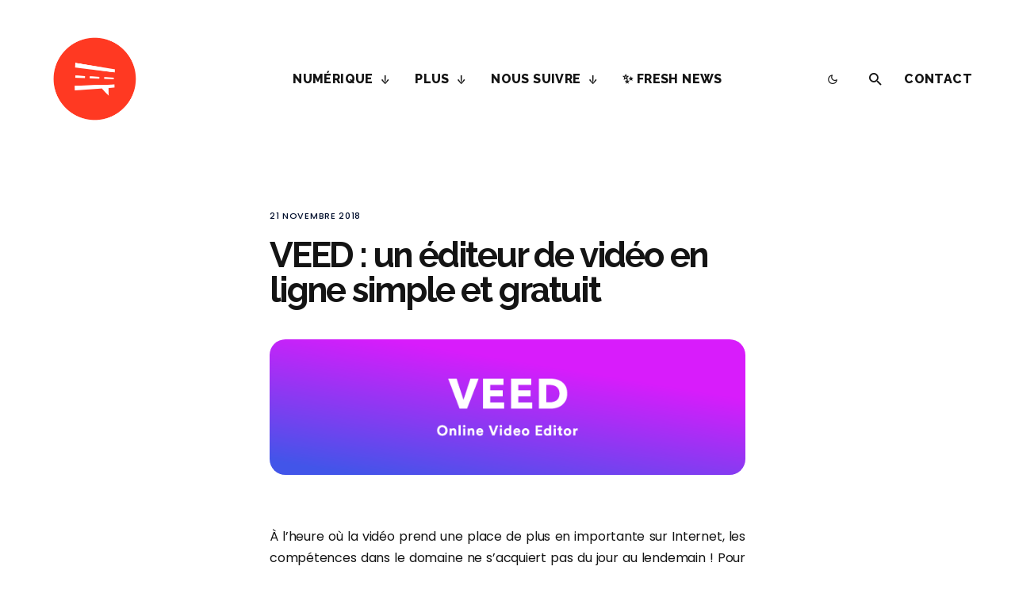

--- FILE ---
content_type: text/css
request_url: https://graphcomment.com/front/css/style-ef39050d46.css
body_size: 69673
content:
@charset "UTF-8";/*! normalize.css v3.0.2 | MIT License | git.io/normalize */html{font-family:sans-serif;-ms-text-size-adjust:100%;-webkit-text-size-adjust:100%}body{margin:0}article,aside,details,figcaption,figure,footer,header,hgroup,main,menu,nav,section,summary{display:block}audio,canvas,progress,video{display:inline-block;vertical-align:baseline}audio:not([controls]){display:none;height:0}[hidden],template{display:none}a{background-color:transparent}a:active,a:hover{outline:0}abbr[title]{border-bottom:1px dotted}b,strong{font-weight:bold}dfn{font-style:italic}h1{font-size:2em;margin:.67em 0}mark{background:#ff0;color:#000}small{font-size:80%}sub,sup{font-size:75%;line-height:0;position:relative;vertical-align:baseline}sup{top:-0.5em}sub{bottom:-0.25em}img{border:0}svg:not(:root){overflow:hidden}figure{margin:1em 40px}hr{box-sizing:content-box;height:0}pre{overflow:auto}code,kbd,pre,samp{font-family:monospace,monospace;font-size:1em}button,input,optgroup,select,textarea{color:inherit;font:inherit;margin:0}button{overflow:visible}button,select{text-transform:none}button,html input[type="button"],input[type="reset"],input[type="submit"]{-webkit-appearance:button;cursor:pointer}button[disabled],html input[disabled]{cursor:default}button::-moz-focus-inner,input::-moz-focus-inner{border:0;padding:0}input{line-height:normal}input[type="checkbox"],input[type="radio"]{box-sizing:border-box;padding:0}input[type="number"]::-webkit-inner-spin-button,input[type="number"]::-webkit-outer-spin-button{height:auto}input[type="search"]{-webkit-appearance:textfield;box-sizing:content-box}input[type="search"]::-webkit-search-cancel-button,input[type="search"]::-webkit-search-decoration{-webkit-appearance:none}fieldset{border:1px solid silver;margin:0 2px;padding:.35em .625em .75em}legend{border:0;padding:0}textarea{overflow:auto}optgroup{font-weight:bold}table{border-collapse:collapse;border-spacing:0}td,th{padding:0}@font-face{font-family:'gc-iconfont';src:url("../fonts/icomoon.eot?abkpkk");src:url("../fonts/icomoon.eot?abkpkk#iefix") format("embedded-opentype"),url("../fonts/icomoon.ttf?abkpkk") format("truetype"),url("../fonts/icomoon.woff?abkpkk") format("woff"),url("../fonts/icomoon.svg?abkpkk#icomoon") format("svg");font-weight:normal;font-style:normal}.gcicon,.gc-reward-icon,[class^="gcicon-"],[class*=" gcicon-"]{font-family:'gc-iconfont' !important;speak:none;font-style:normal;font-weight:normal;font-variant:normal;text-transform:none;line-height:1;-webkit-font-smoothing:antialiased;-moz-osx-font-smoothing:grayscale}@font-face{font-family:'icomoon';src:url("fonts/icomoon.eot?nareph");src:url("fonts/icomoon.eot?nareph#iefix") format("embedded-opentype"),url("fonts/icomoon.ttf?nareph") format("truetype"),url("fonts/icomoon.woff?nareph") format("woff"),url("fonts/icomoon.svg?nareph#icomoon") format("svg");font-weight:normal;font-style:normal;font-display:block}[class^="icon-"],[class*=" icon-"]{font-family:'icomoon' !important;speak:never;font-style:normal;font-weight:normal;font-variant:normal;text-transform:none;line-height:1;-webkit-font-smoothing:antialiased;-moz-osx-font-smoothing:grayscale}.gcicon-bell-full:before{content:"\e903"}.gcicon-bell:before{content:"\e98b"}.gcicon-editorialized:before{content:"\e902"}.gcicon-comments:before{content:"\e901"}.gcicon-offtopic .path1:before{content:"\e920";color:#ffd112}.gcicon-offtopic .path2:before{content:"\e921";margin-left:-1em;color:black}.gcicon-offtopic .path3:before{content:"\e922";margin-left:-1em;color:black}.gcicon-offtopic .path4:before{content:"\e923";margin-left:-1em;color:black}.gcicon-offtopic .path5:before{content:"\e924";margin-left:-1em;color:black}.gcicon-offtopic .path6:before{content:"\e925";margin-left:-1em;color:black}.gcicon-like .path1:before{content:"\e926";color:#06c}.gcicon-like .path2:before{content:"\e927";margin-left:-1em;color:white}.gcicon-like .path3:before{content:"\e928";margin-left:-1em;color:white}.gcicon-diamond .path1:before{content:"\e929";color:#8bbce8}.gcicon-diamond .path2:before{content:"\e92a";margin-left:-1em;color:#06c}.gcicon-diamond .path3:before{content:"\e92b";margin-left:-1em;color:#06c}.gcicon-diamond .path4:before{content:"\e92c";margin-left:-1em;color:#06c}.gcicon-diamond .path5:before{content:"\e92d";margin-left:-1em;color:#8bbce8}.gcicon-diamond .path6:before{content:"\e92e";margin-left:-1em;color:#8bbce8}.gcicon-diamond .path7:before{content:"\e92f";margin-left:-1em;color:#9451df}.gcicon-diamond .path8:before{content:"\e930";margin-left:-1em;color:#9451df}.gcicon-troll .path1:before{content:"\e931";color:#390202}.gcicon-troll .path2:before{content:"\e932";margin-left:-1em;color:#f9252c}.gcicon-troll .path3:before{content:"\e933";margin-left:-1em;color:#390202}.gcicon-troll .path4:before{content:"\e934";margin-left:-1em;color:#390202}.gcicon-troll .path5:before{content:"\e935";margin-left:-1em;color:#390202}.gcicon-troll .path6:before{content:"\e936";margin-left:-1em;color:#390202}.gcicon-target .path1:before{content:"\e937";color:#06c}.gcicon-target .path2:before{content:"\e938";margin-left:-1em;color:#eb1a21}.gcicon-target .path3:before{content:"\e939";margin-left:-1em;color:#eb1a21}.gcicon-target .path4:before{content:"\e93a";margin-left:-1em;color:white}.gcicon-rulesviolation .path1:before{content:"\e93b";color:#201d1d}.gcicon-rulesviolation .path2:before{content:"\e93c";margin-left:-1em;color:#fcfcfc}.gcicon-rulesviolation .path3:before{content:"\e93d";margin-left:-1em;color:#eb1a21}.gcicon-rulesviolation .path4:before{content:"\e93e";margin-left:-1em;color:#eb1a21}.gcicon-back-start:before{content:"\e600"}.gcicon-forward:before{content:"\e601"}.gcicon-rewind:before{content:"\e602"}.gcicon-next:before{content:"\e603"}.gcicon-user:before{content:"\e604"}.gcicon-answer:before{content:"\e605"}.gcicon-close:before{content:"\e98c"}.gcicon-arrow:before{content:"\e606"}.gcicon-arrowup:before{content:"\e607"}.gcicon-arrowdown:before{content:"\e608"}.gcicon-share:before{content:"\e609"}.gcicon-rate:before{content:"\e60a"}.gcicon-check:before{content:"\e60b"}.gcicon-view:before{content:"\e60c"}.gcicon-list:before{content:"\e60d"}.gcicon-link:before{content:"\e60e"}.gcicon-googleplus .path1:before{content:"\e904";color:white}.gcicon-googleplus .path2:before{content:"\e905";margin-left:-1em;color:#4285f4}.gcicon-googleplus .path3:before{content:"\e906";margin-left:-1em;color:#34a853}.gcicon-googleplus .path4:before{content:"\e907";margin-left:-1em;color:#fbbc05}.gcicon-googleplus .path5:before{content:"\e908";margin-left:-1em;color:#ea4335}.gcicon-google:before{content:"\e992"}.gcicon-facebook:before{content:"\e610"}.gcicon-twitter:before{content:"\e611"}.gcicon-linkedin:before{content:"\e900"}.gcicon-cog:before{content:"\e612"}.gcicon-newtab:before{content:"\e613"}.gcicon-pencil:before{content:"\e614"}.gcicon-editable:before{content:"\e998"}.gcicon-file-xml:before{content:"\e615"}.gcicon-comment:before{content:"\e616"}.gcicon-pin:before{content:"\e617"}.gcicon-images:before{content:"\e909"}.gcicon-icon_t:before{content:"\e93f"}.gcicon-smile:before{content:"\e9e1"}.gcicon-underline:before{content:"\ea63"}.gcicon-play2:before{content:"\ea15"}.gcicon-caret-left:before{content:"\f0d9"}.gcicon-caret-right:before{content:"\f0da"}.gcicon-readmore:before{content:"\f0db"}.gcicon-ban:before{content:"\e940"}.gcicon-remove:before{content:"\e941"}.gcicon-spam:before{content:"\e942"}.gcicon-thumb-up:before{content:"\e943"}.gcicon-arrow-reply:before{content:"\e944";color:#f35b5b}.gcicon-lock:before{content:"\e945"}.gcicon-unlock:before{content:"\e946"}.gcicon-image:before{content:"\e947"}.gcicon-code:before{content:"\e948"}.gcicon-link2:before{content:"\e949"}.gcicon-edit:before{content:"\e94a"}.gcicon-signal:before{content:"\e94b"}.gcicon-star:before,.gc-reward-icon:before{content:"\e90a"}.gcicon-warning:before{content:"\e90b"}.gcicon-alerte:before{content:"\e991"}.gcicon-ghost:before{content:"\e94c"}.gcicon-stop:before{content:"\e94d"}.gcicon-pause:before{content:"\e94e"}.gcicon-prefs:before{content:"\e90c"}.gcicon-clock:before{content:"\e90d"}.gcicon-comments2:before{content:"\e90e"}.gcicon-rocket .path1:before{content:"\e90f";color:#b60604}.gcicon-rocket .path2:before{content:"\e910";margin-left:-1em;color:#b60604}.gcicon-rocket .path3:before{content:"\e911";margin-left:-1em;color:#36465f}.gcicon-rocket .path4:before{content:"\e912";margin-left:-1em;color:#36465f}.gcicon-rocket .path5:before{content:"\e913";margin-left:-1em;color:#36465f}.gcicon-rocket .path6:before{content:"\e914";margin-left:-1em;color:#36465f}.gcicon-rocket .path7:before{content:"\e915";margin-left:-1em;color:#36465f}.gcicon-rocket .path8:before{content:"\e916";margin-left:-1em;color:#36465f}.gcicon-rocket .path9:before{content:"\e917";margin-left:-1em;color:#36465f}.gcicon-rocket .path10:before{content:"\e918";margin-left:-1em;color:#36465f}.gcicon-rocket .path11:before{content:"\e919";margin-left:-1em;color:#36465f}.gcicon-rocket .path12:before{content:"\e91a";margin-left:-1em;color:#36465f}.gcicon-rocket .path13:before{content:"\e91b";margin-left:-1em;color:#e41715}.gcicon-rocket .path14:before{content:"\e91c";margin-left:-1em;color:#e41715}.gcicon-rocket .path15:before{content:"\e91d";margin-left:-1em;color:#e41715}.gcicon-rocket .path16:before{content:"\e91e";margin-left:-1em;color:#e41715}.gcicon-rocket .path17:before{content:"\e91f";margin-left:-1em;color:#e41715}.gcicon-rocket .path18:before{content:"\e94f";margin-left:-1em;color:#e41715}.gcicon-rocket .path19:before{content:"\e950";margin-left:-1em;color:#e41715}.gcicon-rocket .path20:before{content:"\e951";margin-left:-1em;color:#e41715}.gcicon-rocket .path21:before{content:"\e952";margin-left:-1em;color:#fd7d1b}.gcicon-rocket .path22:before{content:"\e953";margin-left:-1em;color:#fb4d4b}.gcicon-rocket .path23:before{content:"\e954";margin-left:-1em;color:#fb4d4b}.gcicon-rocket .path24:before{content:"\e955";margin-left:-1em;color:#fb4d4b}.gcicon-rocket .path25:before{content:"\e956";margin-left:-1em;color:#fb4d4b}.gcicon-rocket .path26:before{content:"\e957";margin-left:-1em;color:#fb4d4b}.gcicon-rocket .path27:before{content:"\e958";margin-left:-1em;color:#fb4d4b}.gcicon-rocket .path28:before{content:"\e959";margin-left:-1em;color:#fb4d4b}.gcicon-rocket .path29:before{content:"\e95a";margin-left:-1em;color:#fb4d4b}.gcicon-rocket .path30:before{content:"\e95b";margin-left:-1em;color:#f2a56f}.gcicon-rocket .path31:before{content:"\e95c";margin-left:-1em;color:#f2a56f}.gcicon-rocket .path32:before{content:"\e95d";margin-left:-1em;color:#f2a56f}.gcicon-rocket .path33:before{content:"\e95e";margin-left:-1em;color:#f2a56f}.gcicon-rocket .path34:before{content:"\e95f";margin-left:-1em;color:#f2a56f}.gcicon-rocket .path35:before{content:"\e960";margin-left:-1em;color:#f2a56f}.gcicon-rocket .path36:before{content:"\e961";margin-left:-1em;color:#f2a56f}.gcicon-rocket .path37:before{content:"\e962";margin-left:-1em;color:#f2a56f}.gcicon-rocket .path38:before{content:"\e963";margin-left:-1em;color:#f2a56f}.gcicon-rocket .path39:before{content:"\e964";margin-left:-1em;color:#f2a56f}.gcicon-rocket .path40:before{content:"\e965";margin-left:-1em;color:#b2b2b4}.gcicon-rocket .path41:before{content:"\e966";margin-left:-1em;color:#b2b2b4}.gcicon-rocket .path42:before{content:"\e967";margin-left:-1em;color:#b2b2b4}.gcicon-rocket .path43:before{content:"\e968";margin-left:-1em;color:#b2b2b4}.gcicon-rocket .path44:before{content:"\e969";margin-left:-1em;color:#b2b2b4}.gcicon-rocket .path45:before{content:"\e96a";margin-left:-1em;color:#b2b2b4}.gcicon-rocket .path46:before{content:"\e96b";margin-left:-1em;color:#b2b2b4}.gcicon-rocket .path47:before{content:"\e96c";margin-left:-1em;color:#b2b2b4}.gcicon-rocket .path48:before{content:"\e96d";margin-left:-1em;color:#b2b2b4}.gcicon-rocket .path49:before{content:"\e96e";margin-left:-1em;color:#b2b2b4}.gcicon-rocket .path50:before{content:"\e96f";margin-left:-1em;color:#b2b2b4}.gcicon-rocket .path51:before{content:"\e970";margin-left:-1em;color:#b2b2b4}.gcicon-rocket .path52:before{content:"\e971";margin-left:-1em;color:#b2b2b4}.gcicon-rocket .path53:before{content:"\e972";margin-left:-1em;color:#b2b2b4}.gcicon-rocket .path54:before{content:"\e973";margin-left:-1em;color:#b2b2b4}.gcicon-rocket .path55:before{content:"\e974";margin-left:-1em;color:#b2b2b4}.gcicon-rocket .path56:before{content:"\e975";margin-left:-1em;color:#b2b2b4}.gcicon-rocket .path57:before{content:"\e976";margin-left:-1em;color:#b2b2b4}.gcicon-rocket .path58:before{content:"\e977";margin-left:-1em;color:#b2b2b4}.gcicon-rocket .path59:before{content:"\e978";margin-left:-1em;color:#b2b2b4}.gcicon-rocket .path60:before{content:"\e979";margin-left:-1em;color:#b2b2b4}.gcicon-rocket .path61:before{content:"\e97a";margin-left:-1em;color:#b2b2b4}.gcicon-rocket .path62:before{content:"\e97b";margin-left:-1em;color:#b2b2b4}.gcicon-rocket .path63:before{content:"\e97c";margin-left:-1em;color:#b2b2b4}.gcicon-rocket .path64:before{content:"\e97d";margin-left:-1em;color:#b2b2b4}.gcicon-rocket .path65:before{content:"\e97e";margin-left:-1em;color:#b2b2b4}.gcicon-rocket .path66:before{content:"\e97f";margin-left:-1em;color:#b2b2b4}.gcicon-rocket .path67:before{content:"\e980";margin-left:-1em;color:#f9c8a6}.gcicon-rocket .path68:before{content:"\e981";margin-left:-1em;color:#f9c8a6}.gcicon-rocket .path69:before{content:"\e982";margin-left:-1em;color:#f9c8a6}.gcicon-rocket .path70:before{content:"\e983";margin-left:-1em;color:#f9c8a6}.gcicon-rocket .path71:before{content:"\e984";margin-left:-1em;color:#f9c8a6}.gcicon-rocket .path72:before{content:"\e985";margin-left:-1em;color:#ebeaea}.gcicon-rocket-nb .path1:before{content:"\e986";color:#3e3e3e}.gcicon-rocket-nb .path2:before{content:"\e987";margin-left:-1em;color:#636363}.gcicon-rocket-nb .path3:before{content:"\e988";margin-left:-1em;color:#636363}.gcicon-rocket-nb .path4:before{content:"\e989";margin-left:-1em;color:#a1a1a1}.gcicon-rocket-nb .path5:before{content:"\e98a";margin-left:-1em;color:#eaeaea}.gcicon-rocket-nb .path6:before{content:"\e98d";margin-left:-1em;color:#eaeaea}.gcicon-arrow-reply-small:before{content:"\e98e"}.gcicon-eye:before{content:"\e98f"}.gcicon-bug:before{content:"\e990"}.gcicon-retry:before{content:"\e993"}.gcicon-arrow-up:before{content:"\e994"}.gcicon-arrow-down:before{content:"\e995"}.gcicon-double-chevron:before{content:"\e996"}.gcicon-fullscreen:before{content:"\e997"}.gcicon-search:before{content:"\e998"}.gcicon-loop2:before{content:"\ea2e"}.gc-icon-press{background:url("../images/enter.svg") 0 3px no-repeat;background-size:100%;display:inline-block;height:12px;width:15px}@keyframes fadeIn{0%{opacity:0}}@media(min-width:401px){.hide-mobile{display:initial}.show-mobile{display:none}}@media(max-width:400px){.hide-mobile{display:none}.show-mobile{display:initial}}html,button,input,select,textarea{font-family:'Inter','arial',sans-serif;color:#222;-webkit-font-smoothing:antialiased;-moz-osx-font-smoothing:grayscale}fieldset{border:0;padding:0}body.no-transition{transition:none !important}body.no-transition *{transition:none !important}body.no-scroll{overflow:hidden}body:not(.translations-loaded) .translate-cloak{display:none !important}::-moz-selection{background:#b3d4fc;text-shadow:none}::selection{background:#b3d4fc;text-shadow:none}*:not(input):not(textarea){tap-highlight-color:transparent;-webkit-tap-highlight-color:transparent}.cursor-pointer{cursor:pointer}[ng\:cloak],[ng-cloak],.ng-cloak{display:none !important}html{font-size:16px;line-height:1.4}@media screen and (max-width:400px){html:not(.overlay) select,html:not(.overlay) textarea,html:not(.overlay) input:not(.share-shortened-url),html:not(.overlay) [contenteditable],html.gc-touch select,html.gc-touch textarea,html.gc-touch input:not(.share-shortened-url),html.gc-touch [contenteditable]{font-size:16px !important}}html.overlay-desktop{padding-top:8px;padding-left:10px;padding-right:15px}.gc-body{position:relative;margin:0 auto;padding:1em .125em;max-width:800px}.gc-body.gc-theme-dark{background:#2a2929}@media screen and (min-width:600px){.gc-body{padding:1em 1em 0 1em}}@media screen and (min-width:1080px){.gc-body.gc-skeleton{margin:0 auto}}.gc-body>.repeat-item{position:relative}.gc-body>.repeat-item .gc-is-new,.gc-body>.repeat-item .gc-has-banner{margin-top:1.2rem}.gc-comments-closed,.gc-sso-conflict{background:#dadada;padding:1em;border-radius:4px;margin-left:1.25em}.gc-yakli-not-found,.gc-website-not-found{background:#dc0e19;padding:1em;border-radius:4px;color:#fff;text-align:center;padding:2em 4em}.gc-website-loading-error{background:#f7f7f7;padding:1em;border-radius:4px;text-align:center;padding:2em 4em}.gc-creator{position:relative;z-index:7;margin-top:.5em}a{color:#5a5a5a;text-decoration:none;cursor:pointer;transition:compact(compact(color 200ms ease-in-out false),false,false,false,false,false,false,false,false,false)}a:hover,a:focus,a.hover{color:#f25b5b}a.underline{text-decoration:underline}[contenteditable=true]:empty:before{content:attr(placeholder);display:block}[data-gc-tooltip]{position:relative}@keyframes fadeTooltipIn{0%{opacity:0}}[data-gc-tooltip][data-gc-tooltip='']:before,[data-gc-tooltip][data-gc-tooltip='']:after{display:none !important}[data-gc-tooltip]:before{position:absolute;bottom:100%;left:50%;z-index:1;padding:.9375em .625em;border:1px solid #ccc;border-radius:.4375em;background:#fff;color:#6a6a6a;white-space:nowrap;display:none;content:attr(data-gc-tooltip);font-size:11px;line-height:1.1em;font-weight:normal;z-index:999;transform:translateX(-50%);transition:compact(compact(all 200ms ease-in-out false),false,false,false,false,false,false,false,false,false);pointer-events:none;animation:fadeTooltipIn ease-in-out 200ms backwards}[data-gc-tooltip]:after{position:absolute;bottom:100%;left:50%;z-index:999;width:.9375em;height:.9375em;margin-bottom:-0.34em;box-shadow:1px 1px 0 0 #ccc;background:#fff;display:none;content:'';transform:translateX(-50%) rotate(45deg);transition:compact(compact(all 200ms ease-in-out false),false,false,false,false,false,false,false,false,false);pointer-events:none;animation:fadeTooltipIn ease-in-out 200ms backwards 40ms}[data-gc-tooltip]:hover:before,[data-gc-tooltip]:hover:after,[data-gc-tooltip].hover:before,[data-gc-tooltip].hover:after,[data-gc-tooltip]:focus:before,[data-gc-tooltip]:focus:after{bottom:180%;display:block}@media(pointer:coarse){[data-gc-tooltip][data-gc-tooltip-disable-touch]:before,[data-gc-tooltip][data-gc-tooltip-disable-touch]:after{bottom:100%;display:none}}[data-gc-tooltip][data-gc-tooltip-100]:before{height:auto;width:100px;white-space:normal;text-align:center}[data-gc-tooltip][data-gc-tooltip-200]:before{height:auto;width:200px;white-space:normal;text-align:center}[data-gc-tooltip][data-gc-tooltip-right]:before{left:-100%}.gc-votes-count-tooltip{position:relative}.gc-votes-count-tooltip-info{white-space:nowrap;display:-ms-flexbox;display:flex;-ms-flex-align:center;align-items:center}.gc-votes-count-tooltip-info>svg{height:14px;width:14px}.gc-votes-count-tooltip-info [class^="gcicon-"]:nth-child(1){z-index:3;border-radius:50%;padding:2px;position:relative}.gc-body.gc-theme-light .gc-votes-count-tooltip-info [class^="gcicon-"]:nth-child(1){background:#fff}.gc-body.gc-theme-dark .gc-votes-count-tooltip-info [class^="gcicon-"]:nth-child(1){background:#2a2929}.gc-votes-count-tooltip-info [class^="gcicon-"]:nth-child(2){z-index:2;border-radius:50%;padding:2px;position:relative;margin-left:-6px}.gc-body.gc-theme-light .gc-votes-count-tooltip-info [class^="gcicon-"]:nth-child(2){background:#fff}.gc-body.gc-theme-dark .gc-votes-count-tooltip-info [class^="gcicon-"]:nth-child(2){background:#2a2929}.gc-votes-count-tooltip-info [class^="gcicon-"]:nth-child(3){z-index:1;border-radius:50%;padding:2px;position:relative;margin-left:-6px}.gc-body.gc-theme-light .gc-votes-count-tooltip-info [class^="gcicon-"]:nth-child(3){background:#fff}.gc-body.gc-theme-dark .gc-votes-count-tooltip-info [class^="gcicon-"]:nth-child(3){background:#2a2929}.gc-votes-count-tooltip-info [class^="gcicon-"]:nth-child(4){z-index:0;border-radius:50%;padding:2px;position:relative;margin-left:-6px}.gc-body.gc-theme-light .gc-votes-count-tooltip-info [class^="gcicon-"]:nth-child(4){background:#fff}.gc-body.gc-theme-dark .gc-votes-count-tooltip-info [class^="gcicon-"]:nth-child(4){background:#2a2929}.gc-votes-count-tooltip-info [class^="gcicon-"]:nth-child(5){z-index:-1;border-radius:50%;padding:2px;position:relative;margin-left:-6px}.gc-body.gc-theme-light .gc-votes-count-tooltip-info [class^="gcicon-"]:nth-child(5){background:#fff}.gc-body.gc-theme-dark .gc-votes-count-tooltip-info [class^="gcicon-"]:nth-child(5){background:#2a2929}.gc-votes-count-tooltip-info [class^="gcicon-"]:nth-child(6){z-index:-2;border-radius:50%;padding:2px;position:relative;margin-left:-6px}.gc-body.gc-theme-light .gc-votes-count-tooltip-info [class^="gcicon-"]:nth-child(6){background:#fff}.gc-body.gc-theme-dark .gc-votes-count-tooltip-info [class^="gcicon-"]:nth-child(6){background:#2a2929}.gc-votes-count-tooltip-info [class^="gcicon-"]:nth-child(7){z-index:-3;border-radius:50%;padding:2px;position:relative;margin-left:-6px}.gc-body.gc-theme-light .gc-votes-count-tooltip-info [class^="gcicon-"]:nth-child(7){background:#fff}.gc-body.gc-theme-dark .gc-votes-count-tooltip-info [class^="gcicon-"]:nth-child(7){background:#2a2929}.gc-votes-count-tooltip-info [class^="gcicon-"]:nth-child(8){z-index:-4;border-radius:50%;padding:2px;position:relative;margin-left:-6px}.gc-body.gc-theme-light .gc-votes-count-tooltip-info [class^="gcicon-"]:nth-child(8){background:#fff}.gc-body.gc-theme-dark .gc-votes-count-tooltip-info [class^="gcicon-"]:nth-child(8){background:#2a2929}.gc-votes-count-tooltip-info [class^="gcicon-"]:nth-child(9){z-index:-5;border-radius:50%;padding:2px;position:relative;margin-left:-6px}.gc-body.gc-theme-light .gc-votes-count-tooltip-info [class^="gcicon-"]:nth-child(9){background:#fff}.gc-body.gc-theme-dark .gc-votes-count-tooltip-info [class^="gcicon-"]:nth-child(9){background:#2a2929}.gc-votes-count-tooltip-info [class^="gcicon-"]:nth-child(10){z-index:-6;border-radius:50%;padding:2px;position:relative;margin-left:-6px}.gc-body.gc-theme-light .gc-votes-count-tooltip-info [class^="gcicon-"]:nth-child(10){background:#fff}.gc-body.gc-theme-dark .gc-votes-count-tooltip-info [class^="gcicon-"]:nth-child(10){background:#2a2929}.gc-votes-count-tooltip-info [class^="gcicon-"]:nth-child(11){z-index:-7;border-radius:50%;padding:2px;position:relative;margin-left:-6px}.gc-body.gc-theme-light .gc-votes-count-tooltip-info [class^="gcicon-"]:nth-child(11){background:#fff}.gc-body.gc-theme-dark .gc-votes-count-tooltip-info [class^="gcicon-"]:nth-child(11){background:#2a2929}.gc-votes-count-tooltip-info [class^="gcicon-"]:nth-child(12){z-index:-8;border-radius:50%;padding:2px;position:relative;margin-left:-6px}.gc-body.gc-theme-light .gc-votes-count-tooltip-info [class^="gcicon-"]:nth-child(12){background:#fff}.gc-body.gc-theme-dark .gc-votes-count-tooltip-info [class^="gcicon-"]:nth-child(12){background:#2a2929}.gc-votes-count-tooltip-info [class^="gcicon-"]:nth-child(13){z-index:-9;border-radius:50%;padding:2px;position:relative;margin-left:-6px}.gc-body.gc-theme-light .gc-votes-count-tooltip-info [class^="gcicon-"]:nth-child(13){background:#fff}.gc-body.gc-theme-dark .gc-votes-count-tooltip-info [class^="gcicon-"]:nth-child(13){background:#2a2929}.gc-votes-count-tooltip-info [class^="gcicon-"]:nth-child(14){z-index:-10;border-radius:50%;padding:2px;position:relative;margin-left:-6px}.gc-body.gc-theme-light .gc-votes-count-tooltip-info [class^="gcicon-"]:nth-child(14){background:#fff}.gc-body.gc-theme-dark .gc-votes-count-tooltip-info [class^="gcicon-"]:nth-child(14){background:#2a2929}.gc-votes-count-tooltip-info [class^="gcicon-"]:nth-child(15){z-index:-11;border-radius:50%;padding:2px;position:relative;margin-left:-6px}.gc-body.gc-theme-light .gc-votes-count-tooltip-info [class^="gcicon-"]:nth-child(15){background:#fff}.gc-body.gc-theme-dark .gc-votes-count-tooltip-info [class^="gcicon-"]:nth-child(15){background:#2a2929}.gc-votes-count-tooltip-info [class^="gcicon-"]:nth-child(16){z-index:-12;border-radius:50%;padding:2px;position:relative;margin-left:-6px}.gc-body.gc-theme-light .gc-votes-count-tooltip-info [class^="gcicon-"]:nth-child(16){background:#fff}.gc-body.gc-theme-dark .gc-votes-count-tooltip-info [class^="gcicon-"]:nth-child(16){background:#2a2929}.gc-votes-count-tooltip-info [class^="gcicon-"]:nth-child(17){z-index:-13;border-radius:50%;padding:2px;position:relative;margin-left:-6px}.gc-body.gc-theme-light .gc-votes-count-tooltip-info [class^="gcicon-"]:nth-child(17){background:#fff}.gc-body.gc-theme-dark .gc-votes-count-tooltip-info [class^="gcicon-"]:nth-child(17){background:#2a2929}.gc-votes-count-tooltip-info [class^="gcicon-"]:nth-child(18){z-index:-14;border-radius:50%;padding:2px;position:relative;margin-left:-6px}.gc-body.gc-theme-light .gc-votes-count-tooltip-info [class^="gcicon-"]:nth-child(18){background:#fff}.gc-body.gc-theme-dark .gc-votes-count-tooltip-info [class^="gcicon-"]:nth-child(18){background:#2a2929}.gc-votes-count-tooltip-info [class^="gcicon-"]:nth-child(19){z-index:-15;border-radius:50%;padding:2px;position:relative;margin-left:-6px}.gc-body.gc-theme-light .gc-votes-count-tooltip-info [class^="gcicon-"]:nth-child(19){background:#fff}.gc-body.gc-theme-dark .gc-votes-count-tooltip-info [class^="gcicon-"]:nth-child(19){background:#2a2929}.gc-votes-count-tooltip-info [class^="gcicon-"]:nth-child(20){z-index:-16;border-radius:50%;padding:2px;position:relative;margin-left:-6px}.gc-body.gc-theme-light .gc-votes-count-tooltip-info [class^="gcicon-"]:nth-child(20){background:#fff}.gc-body.gc-theme-dark .gc-votes-count-tooltip-info [class^="gcicon-"]:nth-child(20){background:#2a2929}.gc-votes-count-tooltip-info [class^="gcicon-"]:nth-child(21){z-index:-17;border-radius:50%;padding:2px;position:relative;margin-left:-6px}.gc-body.gc-theme-light .gc-votes-count-tooltip-info [class^="gcicon-"]:nth-child(21){background:#fff}.gc-body.gc-theme-dark .gc-votes-count-tooltip-info [class^="gcicon-"]:nth-child(21){background:#2a2929}.gc-votes-count-tooltip-info [class^="gcicon-"]:nth-child(22){z-index:-18;border-radius:50%;padding:2px;position:relative;margin-left:-6px}.gc-body.gc-theme-light .gc-votes-count-tooltip-info [class^="gcicon-"]:nth-child(22){background:#fff}.gc-body.gc-theme-dark .gc-votes-count-tooltip-info [class^="gcicon-"]:nth-child(22){background:#2a2929}.gc-votes-count-tooltip-info [class^="gcicon-"]:nth-child(23){z-index:-19;border-radius:50%;padding:2px;position:relative;margin-left:-6px}.gc-body.gc-theme-light .gc-votes-count-tooltip-info [class^="gcicon-"]:nth-child(23){background:#fff}.gc-body.gc-theme-dark .gc-votes-count-tooltip-info [class^="gcicon-"]:nth-child(23){background:#2a2929}.gc-votes-count-tooltip-info [class^="gcicon-"]:nth-child(24){z-index:-20;border-radius:50%;padding:2px;position:relative;margin-left:-6px}.gc-body.gc-theme-light .gc-votes-count-tooltip-info [class^="gcicon-"]:nth-child(24){background:#fff}.gc-body.gc-theme-dark .gc-votes-count-tooltip-info [class^="gcicon-"]:nth-child(24){background:#2a2929}.gc-votes-count-tooltip-info [class^="gcicon-"]:nth-child(25){z-index:-21;border-radius:50%;padding:2px;position:relative;margin-left:-6px}.gc-body.gc-theme-light .gc-votes-count-tooltip-info [class^="gcicon-"]:nth-child(25){background:#fff}.gc-body.gc-theme-dark .gc-votes-count-tooltip-info [class^="gcicon-"]:nth-child(25){background:#2a2929}.gc-votes-count-tooltip-info [class^="gcicon-"]:nth-child(26){z-index:-22;border-radius:50%;padding:2px;position:relative;margin-left:-6px}.gc-body.gc-theme-light .gc-votes-count-tooltip-info [class^="gcicon-"]:nth-child(26){background:#fff}.gc-body.gc-theme-dark .gc-votes-count-tooltip-info [class^="gcicon-"]:nth-child(26){background:#2a2929}.gc-votes-count-tooltip-info [class^="gcicon-"]:nth-child(27){z-index:-23;border-radius:50%;padding:2px;position:relative;margin-left:-6px}.gc-body.gc-theme-light .gc-votes-count-tooltip-info [class^="gcicon-"]:nth-child(27){background:#fff}.gc-body.gc-theme-dark .gc-votes-count-tooltip-info [class^="gcicon-"]:nth-child(27){background:#2a2929}.gc-votes-count-tooltip-info [class^="gcicon-"]:nth-child(28){z-index:-24;border-radius:50%;padding:2px;position:relative;margin-left:-6px}.gc-body.gc-theme-light .gc-votes-count-tooltip-info [class^="gcicon-"]:nth-child(28){background:#fff}.gc-body.gc-theme-dark .gc-votes-count-tooltip-info [class^="gcicon-"]:nth-child(28){background:#2a2929}.gc-votes-count-tooltip-info [class^="gcicon-"]:nth-child(29){z-index:-25;border-radius:50%;padding:2px;position:relative;margin-left:-6px}.gc-body.gc-theme-light .gc-votes-count-tooltip-info [class^="gcicon-"]:nth-child(29){background:#fff}.gc-body.gc-theme-dark .gc-votes-count-tooltip-info [class^="gcicon-"]:nth-child(29){background:#2a2929}.gc-votes-count-tooltip-info [class^="gcicon-"]:nth-child(30){z-index:-26;border-radius:50%;padding:2px;position:relative;margin-left:-6px}.gc-body.gc-theme-light .gc-votes-count-tooltip-info [class^="gcicon-"]:nth-child(30){background:#fff}.gc-body.gc-theme-dark .gc-votes-count-tooltip-info [class^="gcicon-"]:nth-child(30){background:#2a2929}.gc-votes-count-tooltip-info [class^="gcicon-"]:nth-child(31){z-index:-27;border-radius:50%;padding:2px;position:relative;margin-left:-6px}.gc-body.gc-theme-light .gc-votes-count-tooltip-info [class^="gcicon-"]:nth-child(31){background:#fff}.gc-body.gc-theme-dark .gc-votes-count-tooltip-info [class^="gcicon-"]:nth-child(31){background:#2a2929}.gc-votes-count-tooltip-info [class^="gcicon-"]:nth-child(32){z-index:-28;border-radius:50%;padding:2px;position:relative;margin-left:-6px}.gc-body.gc-theme-light .gc-votes-count-tooltip-info [class^="gcicon-"]:nth-child(32){background:#fff}.gc-body.gc-theme-dark .gc-votes-count-tooltip-info [class^="gcicon-"]:nth-child(32){background:#2a2929}.gc-votes-count-tooltip-info [class^="gcicon-"]:nth-child(33){z-index:-29;border-radius:50%;padding:2px;position:relative;margin-left:-6px}.gc-body.gc-theme-light .gc-votes-count-tooltip-info [class^="gcicon-"]:nth-child(33){background:#fff}.gc-body.gc-theme-dark .gc-votes-count-tooltip-info [class^="gcicon-"]:nth-child(33){background:#2a2929}.gc-votes-count-tooltip-info [class^="gcicon-"]:nth-child(34){z-index:-30;border-radius:50%;padding:2px;position:relative;margin-left:-6px}.gc-body.gc-theme-light .gc-votes-count-tooltip-info [class^="gcicon-"]:nth-child(34){background:#fff}.gc-body.gc-theme-dark .gc-votes-count-tooltip-info [class^="gcicon-"]:nth-child(34){background:#2a2929}.gc-votes-count-tooltip-info [class^="gcicon-"]:nth-child(35){z-index:-31;border-radius:50%;padding:2px;position:relative;margin-left:-6px}.gc-body.gc-theme-light .gc-votes-count-tooltip-info [class^="gcicon-"]:nth-child(35){background:#fff}.gc-body.gc-theme-dark .gc-votes-count-tooltip-info [class^="gcicon-"]:nth-child(35){background:#2a2929}.gc-votes-count-tooltip-info [class^="gcicon-"]:nth-child(36){z-index:-32;border-radius:50%;padding:2px;position:relative;margin-left:-6px}.gc-body.gc-theme-light .gc-votes-count-tooltip-info [class^="gcicon-"]:nth-child(36){background:#fff}.gc-body.gc-theme-dark .gc-votes-count-tooltip-info [class^="gcicon-"]:nth-child(36){background:#2a2929}.gc-votes-count-tooltip-info [class^="gcicon-"]:nth-child(37){z-index:-33;border-radius:50%;padding:2px;position:relative;margin-left:-6px}.gc-body.gc-theme-light .gc-votes-count-tooltip-info [class^="gcicon-"]:nth-child(37){background:#fff}.gc-body.gc-theme-dark .gc-votes-count-tooltip-info [class^="gcicon-"]:nth-child(37){background:#2a2929}.gc-votes-count-tooltip-info [class^="gcicon-"]:nth-child(38){z-index:-34;border-radius:50%;padding:2px;position:relative;margin-left:-6px}.gc-body.gc-theme-light .gc-votes-count-tooltip-info [class^="gcicon-"]:nth-child(38){background:#fff}.gc-body.gc-theme-dark .gc-votes-count-tooltip-info [class^="gcicon-"]:nth-child(38){background:#2a2929}.gc-votes-count-tooltip-info [class^="gcicon-"]:nth-child(39){z-index:-35;border-radius:50%;padding:2px;position:relative;margin-left:-6px}.gc-body.gc-theme-light .gc-votes-count-tooltip-info [class^="gcicon-"]:nth-child(39){background:#fff}.gc-body.gc-theme-dark .gc-votes-count-tooltip-info [class^="gcicon-"]:nth-child(39){background:#2a2929}.gc-votes-count-tooltip-info [class^="gcicon-"]:nth-child(40){z-index:-36;border-radius:50%;padding:2px;position:relative;margin-left:-6px}.gc-body.gc-theme-light .gc-votes-count-tooltip-info [class^="gcicon-"]:nth-child(40){background:#fff}.gc-body.gc-theme-dark .gc-votes-count-tooltip-info [class^="gcicon-"]:nth-child(40){background:#2a2929}.gc-votes-count-tooltip-info [class^="gcicon-"]:nth-child(41){z-index:-37;border-radius:50%;padding:2px;position:relative;margin-left:-6px}.gc-body.gc-theme-light .gc-votes-count-tooltip-info [class^="gcicon-"]:nth-child(41){background:#fff}.gc-body.gc-theme-dark .gc-votes-count-tooltip-info [class^="gcicon-"]:nth-child(41){background:#2a2929}.gc-votes-count-tooltip-info [class^="gcicon-"]:nth-child(42){z-index:-38;border-radius:50%;padding:2px;position:relative;margin-left:-6px}.gc-body.gc-theme-light .gc-votes-count-tooltip-info [class^="gcicon-"]:nth-child(42){background:#fff}.gc-body.gc-theme-dark .gc-votes-count-tooltip-info [class^="gcicon-"]:nth-child(42){background:#2a2929}.gc-votes-count-tooltip-info [class^="gcicon-"]:nth-child(43){z-index:-39;border-radius:50%;padding:2px;position:relative;margin-left:-6px}.gc-body.gc-theme-light .gc-votes-count-tooltip-info [class^="gcicon-"]:nth-child(43){background:#fff}.gc-body.gc-theme-dark .gc-votes-count-tooltip-info [class^="gcicon-"]:nth-child(43){background:#2a2929}.gc-votes-count-tooltip-info [class^="gcicon-"]:nth-child(44){z-index:-40;border-radius:50%;padding:2px;position:relative;margin-left:-6px}.gc-body.gc-theme-light .gc-votes-count-tooltip-info [class^="gcicon-"]:nth-child(44){background:#fff}.gc-body.gc-theme-dark .gc-votes-count-tooltip-info [class^="gcicon-"]:nth-child(44){background:#2a2929}.gc-votes-count-tooltip-info [class^="gcicon-"]:nth-child(45){z-index:-41;border-radius:50%;padding:2px;position:relative;margin-left:-6px}.gc-body.gc-theme-light .gc-votes-count-tooltip-info [class^="gcicon-"]:nth-child(45){background:#fff}.gc-body.gc-theme-dark .gc-votes-count-tooltip-info [class^="gcicon-"]:nth-child(45){background:#2a2929}.gc-votes-count-tooltip-info [class^="gcicon-"]:nth-child(46){z-index:-42;border-radius:50%;padding:2px;position:relative;margin-left:-6px}.gc-body.gc-theme-light .gc-votes-count-tooltip-info [class^="gcicon-"]:nth-child(46){background:#fff}.gc-body.gc-theme-dark .gc-votes-count-tooltip-info [class^="gcicon-"]:nth-child(46){background:#2a2929}.gc-votes-count-tooltip-info [class^="gcicon-"]:nth-child(47){z-index:-43;border-radius:50%;padding:2px;position:relative;margin-left:-6px}.gc-body.gc-theme-light .gc-votes-count-tooltip-info [class^="gcicon-"]:nth-child(47){background:#fff}.gc-body.gc-theme-dark .gc-votes-count-tooltip-info [class^="gcicon-"]:nth-child(47){background:#2a2929}.gc-votes-count-tooltip-info [class^="gcicon-"]:nth-child(48){z-index:-44;border-radius:50%;padding:2px;position:relative;margin-left:-6px}.gc-body.gc-theme-light .gc-votes-count-tooltip-info [class^="gcicon-"]:nth-child(48){background:#fff}.gc-body.gc-theme-dark .gc-votes-count-tooltip-info [class^="gcicon-"]:nth-child(48){background:#2a2929}.gc-votes-count-tooltip-info [class^="gcicon-"]:nth-child(49){z-index:-45;border-radius:50%;padding:2px;position:relative;margin-left:-6px}.gc-body.gc-theme-light .gc-votes-count-tooltip-info [class^="gcicon-"]:nth-child(49){background:#fff}.gc-body.gc-theme-dark .gc-votes-count-tooltip-info [class^="gcicon-"]:nth-child(49){background:#2a2929}.gc-votes-count-tooltip-info [class^="gcicon-"]:nth-child(50){z-index:-46;border-radius:50%;padding:2px;position:relative;margin-left:-6px}.gc-body.gc-theme-light .gc-votes-count-tooltip-info [class^="gcicon-"]:nth-child(50){background:#fff}.gc-body.gc-theme-dark .gc-votes-count-tooltip-info [class^="gcicon-"]:nth-child(50){background:#2a2929}.gc-votes-count-tooltip-info [class^="gcicon-"]:nth-child(51){z-index:-47;border-radius:50%;padding:2px;position:relative;margin-left:-6px}.gc-body.gc-theme-light .gc-votes-count-tooltip-info [class^="gcicon-"]:nth-child(51){background:#fff}.gc-body.gc-theme-dark .gc-votes-count-tooltip-info [class^="gcicon-"]:nth-child(51){background:#2a2929}.gc-votes-count-tooltip-info [class^="gcicon-"]:nth-child(52){z-index:-48;border-radius:50%;padding:2px;position:relative;margin-left:-6px}.gc-body.gc-theme-light .gc-votes-count-tooltip-info [class^="gcicon-"]:nth-child(52){background:#fff}.gc-body.gc-theme-dark .gc-votes-count-tooltip-info [class^="gcicon-"]:nth-child(52){background:#2a2929}.gc-votes-count-tooltip-info [class^="gcicon-"]:nth-child(53){z-index:-49;border-radius:50%;padding:2px;position:relative;margin-left:-6px}.gc-body.gc-theme-light .gc-votes-count-tooltip-info [class^="gcicon-"]:nth-child(53){background:#fff}.gc-body.gc-theme-dark .gc-votes-count-tooltip-info [class^="gcicon-"]:nth-child(53){background:#2a2929}.gc-votes-count-tooltip-info [class^="gcicon-"]:nth-child(54){z-index:-50;border-radius:50%;padding:2px;position:relative;margin-left:-6px}.gc-body.gc-theme-light .gc-votes-count-tooltip-info [class^="gcicon-"]:nth-child(54){background:#fff}.gc-body.gc-theme-dark .gc-votes-count-tooltip-info [class^="gcicon-"]:nth-child(54){background:#2a2929}.gc-votes-count-tooltip-info [class^="gcicon-"]:nth-child(55){z-index:-51;border-radius:50%;padding:2px;position:relative;margin-left:-6px}.gc-body.gc-theme-light .gc-votes-count-tooltip-info [class^="gcicon-"]:nth-child(55){background:#fff}.gc-body.gc-theme-dark .gc-votes-count-tooltip-info [class^="gcicon-"]:nth-child(55){background:#2a2929}.gc-votes-count-tooltip-info [class^="gcicon-"]:nth-child(56){z-index:-52;border-radius:50%;padding:2px;position:relative;margin-left:-6px}.gc-body.gc-theme-light .gc-votes-count-tooltip-info [class^="gcicon-"]:nth-child(56){background:#fff}.gc-body.gc-theme-dark .gc-votes-count-tooltip-info [class^="gcicon-"]:nth-child(56){background:#2a2929}.gc-votes-count-tooltip-info [class^="gcicon-"]:nth-child(57){z-index:-53;border-radius:50%;padding:2px;position:relative;margin-left:-6px}.gc-body.gc-theme-light .gc-votes-count-tooltip-info [class^="gcicon-"]:nth-child(57){background:#fff}.gc-body.gc-theme-dark .gc-votes-count-tooltip-info [class^="gcicon-"]:nth-child(57){background:#2a2929}.gc-votes-count-tooltip-info [class^="gcicon-"]:nth-child(58){z-index:-54;border-radius:50%;padding:2px;position:relative;margin-left:-6px}.gc-body.gc-theme-light .gc-votes-count-tooltip-info [class^="gcicon-"]:nth-child(58){background:#fff}.gc-body.gc-theme-dark .gc-votes-count-tooltip-info [class^="gcicon-"]:nth-child(58){background:#2a2929}.gc-votes-count-tooltip-info [class^="gcicon-"]:nth-child(59){z-index:-55;border-radius:50%;padding:2px;position:relative;margin-left:-6px}.gc-body.gc-theme-light .gc-votes-count-tooltip-info [class^="gcicon-"]:nth-child(59){background:#fff}.gc-body.gc-theme-dark .gc-votes-count-tooltip-info [class^="gcicon-"]:nth-child(59){background:#2a2929}.gc-votes-count-tooltip-info [class^="gcicon-"]:nth-child(60){z-index:-56;border-radius:50%;padding:2px;position:relative;margin-left:-6px}.gc-body.gc-theme-light .gc-votes-count-tooltip-info [class^="gcicon-"]:nth-child(60){background:#fff}.gc-body.gc-theme-dark .gc-votes-count-tooltip-info [class^="gcicon-"]:nth-child(60){background:#2a2929}.gc-votes-count-tooltip-info [class^="gcicon-"]:nth-child(61){z-index:-57;border-radius:50%;padding:2px;position:relative;margin-left:-6px}.gc-body.gc-theme-light .gc-votes-count-tooltip-info [class^="gcicon-"]:nth-child(61){background:#fff}.gc-body.gc-theme-dark .gc-votes-count-tooltip-info [class^="gcicon-"]:nth-child(61){background:#2a2929}.gc-votes-count-tooltip-info [class^="gcicon-"]:nth-child(62){z-index:-58;border-radius:50%;padding:2px;position:relative;margin-left:-6px}.gc-body.gc-theme-light .gc-votes-count-tooltip-info [class^="gcicon-"]:nth-child(62){background:#fff}.gc-body.gc-theme-dark .gc-votes-count-tooltip-info [class^="gcicon-"]:nth-child(62){background:#2a2929}.gc-votes-count-tooltip-info [class^="gcicon-"]:nth-child(63){z-index:-59;border-radius:50%;padding:2px;position:relative;margin-left:-6px}.gc-body.gc-theme-light .gc-votes-count-tooltip-info [class^="gcicon-"]:nth-child(63){background:#fff}.gc-body.gc-theme-dark .gc-votes-count-tooltip-info [class^="gcicon-"]:nth-child(63){background:#2a2929}.gc-votes-count-tooltip-info [class^="gcicon-"]:nth-child(64){z-index:-60;border-radius:50%;padding:2px;position:relative;margin-left:-6px}.gc-body.gc-theme-light .gc-votes-count-tooltip-info [class^="gcicon-"]:nth-child(64){background:#fff}.gc-body.gc-theme-dark .gc-votes-count-tooltip-info [class^="gcicon-"]:nth-child(64){background:#2a2929}.gc-votes-count-tooltip-info [class^="gcicon-"]:nth-child(65){z-index:-61;border-radius:50%;padding:2px;position:relative;margin-left:-6px}.gc-body.gc-theme-light .gc-votes-count-tooltip-info [class^="gcicon-"]:nth-child(65){background:#fff}.gc-body.gc-theme-dark .gc-votes-count-tooltip-info [class^="gcicon-"]:nth-child(65){background:#2a2929}.gc-votes-count-tooltip-info [class^="gcicon-"]:nth-child(66){z-index:-62;border-radius:50%;padding:2px;position:relative;margin-left:-6px}.gc-body.gc-theme-light .gc-votes-count-tooltip-info [class^="gcicon-"]:nth-child(66){background:#fff}.gc-body.gc-theme-dark .gc-votes-count-tooltip-info [class^="gcicon-"]:nth-child(66){background:#2a2929}.gc-votes-count-tooltip-info [class^="gcicon-"]:nth-child(67){z-index:-63;border-radius:50%;padding:2px;position:relative;margin-left:-6px}.gc-body.gc-theme-light .gc-votes-count-tooltip-info [class^="gcicon-"]:nth-child(67){background:#fff}.gc-body.gc-theme-dark .gc-votes-count-tooltip-info [class^="gcicon-"]:nth-child(67){background:#2a2929}.gc-votes-count-tooltip-info [class^="gcicon-"]:nth-child(68){z-index:-64;border-radius:50%;padding:2px;position:relative;margin-left:-6px}.gc-body.gc-theme-light .gc-votes-count-tooltip-info [class^="gcicon-"]:nth-child(68){background:#fff}.gc-body.gc-theme-dark .gc-votes-count-tooltip-info [class^="gcicon-"]:nth-child(68){background:#2a2929}.gc-votes-count-tooltip-info [class^="gcicon-"]:nth-child(69){z-index:-65;border-radius:50%;padding:2px;position:relative;margin-left:-6px}.gc-body.gc-theme-light .gc-votes-count-tooltip-info [class^="gcicon-"]:nth-child(69){background:#fff}.gc-body.gc-theme-dark .gc-votes-count-tooltip-info [class^="gcicon-"]:nth-child(69){background:#2a2929}.gc-votes-count-tooltip-info [class^="gcicon-"]:nth-child(70){z-index:-66;border-radius:50%;padding:2px;position:relative;margin-left:-6px}.gc-body.gc-theme-light .gc-votes-count-tooltip-info [class^="gcicon-"]:nth-child(70){background:#fff}.gc-body.gc-theme-dark .gc-votes-count-tooltip-info [class^="gcicon-"]:nth-child(70){background:#2a2929}.gc-votes-count-tooltip-info [class^="gcicon-"]:nth-child(71){z-index:-67;border-radius:50%;padding:2px;position:relative;margin-left:-6px}.gc-body.gc-theme-light .gc-votes-count-tooltip-info [class^="gcicon-"]:nth-child(71){background:#fff}.gc-body.gc-theme-dark .gc-votes-count-tooltip-info [class^="gcicon-"]:nth-child(71){background:#2a2929}.gc-votes-count-tooltip-info [class^="gcicon-"]:nth-child(72){z-index:-68;border-radius:50%;padding:2px;position:relative;margin-left:-6px}.gc-body.gc-theme-light .gc-votes-count-tooltip-info [class^="gcicon-"]:nth-child(72){background:#fff}.gc-body.gc-theme-dark .gc-votes-count-tooltip-info [class^="gcicon-"]:nth-child(72){background:#2a2929}.gc-votes-count-tooltip-info [class^="gcicon-"]:nth-child(73){z-index:-69;border-radius:50%;padding:2px;position:relative;margin-left:-6px}.gc-body.gc-theme-light .gc-votes-count-tooltip-info [class^="gcicon-"]:nth-child(73){background:#fff}.gc-body.gc-theme-dark .gc-votes-count-tooltip-info [class^="gcicon-"]:nth-child(73){background:#2a2929}.gc-votes-count-tooltip-info [class^="gcicon-"]:nth-child(74){z-index:-70;border-radius:50%;padding:2px;position:relative;margin-left:-6px}.gc-body.gc-theme-light .gc-votes-count-tooltip-info [class^="gcicon-"]:nth-child(74){background:#fff}.gc-body.gc-theme-dark .gc-votes-count-tooltip-info [class^="gcicon-"]:nth-child(74){background:#2a2929}.gc-votes-count-tooltip-info [class^="gcicon-"]:nth-child(75){z-index:-71;border-radius:50%;padding:2px;position:relative;margin-left:-6px}.gc-body.gc-theme-light .gc-votes-count-tooltip-info [class^="gcicon-"]:nth-child(75){background:#fff}.gc-body.gc-theme-dark .gc-votes-count-tooltip-info [class^="gcicon-"]:nth-child(75){background:#2a2929}.gc-votes-count-tooltip-info [class^="gcicon-"]:nth-child(76){z-index:-72;border-radius:50%;padding:2px;position:relative;margin-left:-6px}.gc-body.gc-theme-light .gc-votes-count-tooltip-info [class^="gcicon-"]:nth-child(76){background:#fff}.gc-body.gc-theme-dark .gc-votes-count-tooltip-info [class^="gcicon-"]:nth-child(76){background:#2a2929}.gc-votes-count-tooltip-info [class^="gcicon-"]:nth-child(77){z-index:-73;border-radius:50%;padding:2px;position:relative;margin-left:-6px}.gc-body.gc-theme-light .gc-votes-count-tooltip-info [class^="gcicon-"]:nth-child(77){background:#fff}.gc-body.gc-theme-dark .gc-votes-count-tooltip-info [class^="gcicon-"]:nth-child(77){background:#2a2929}.gc-votes-count-tooltip-info [class^="gcicon-"]:nth-child(78){z-index:-74;border-radius:50%;padding:2px;position:relative;margin-left:-6px}.gc-body.gc-theme-light .gc-votes-count-tooltip-info [class^="gcicon-"]:nth-child(78){background:#fff}.gc-body.gc-theme-dark .gc-votes-count-tooltip-info [class^="gcicon-"]:nth-child(78){background:#2a2929}.gc-votes-count-tooltip-info [class^="gcicon-"]:nth-child(79){z-index:-75;border-radius:50%;padding:2px;position:relative;margin-left:-6px}.gc-body.gc-theme-light .gc-votes-count-tooltip-info [class^="gcicon-"]:nth-child(79){background:#fff}.gc-body.gc-theme-dark .gc-votes-count-tooltip-info [class^="gcicon-"]:nth-child(79){background:#2a2929}.gc-votes-count-tooltip-info [class^="gcicon-"]:nth-child(80){z-index:-76;border-radius:50%;padding:2px;position:relative;margin-left:-6px}.gc-body.gc-theme-light .gc-votes-count-tooltip-info [class^="gcicon-"]:nth-child(80){background:#fff}.gc-body.gc-theme-dark .gc-votes-count-tooltip-info [class^="gcicon-"]:nth-child(80){background:#2a2929}.gc-votes-count-tooltip-info [class^="gcicon-"]:nth-child(81){z-index:-77;border-radius:50%;padding:2px;position:relative;margin-left:-6px}.gc-body.gc-theme-light .gc-votes-count-tooltip-info [class^="gcicon-"]:nth-child(81){background:#fff}.gc-body.gc-theme-dark .gc-votes-count-tooltip-info [class^="gcicon-"]:nth-child(81){background:#2a2929}.gc-votes-count-tooltip-info [class^="gcicon-"]:nth-child(82){z-index:-78;border-radius:50%;padding:2px;position:relative;margin-left:-6px}.gc-body.gc-theme-light .gc-votes-count-tooltip-info [class^="gcicon-"]:nth-child(82){background:#fff}.gc-body.gc-theme-dark .gc-votes-count-tooltip-info [class^="gcicon-"]:nth-child(82){background:#2a2929}.gc-votes-count-tooltip-info [class^="gcicon-"]:nth-child(83){z-index:-79;border-radius:50%;padding:2px;position:relative;margin-left:-6px}.gc-body.gc-theme-light .gc-votes-count-tooltip-info [class^="gcicon-"]:nth-child(83){background:#fff}.gc-body.gc-theme-dark .gc-votes-count-tooltip-info [class^="gcicon-"]:nth-child(83){background:#2a2929}.gc-votes-count-tooltip-info [class^="gcicon-"]:nth-child(84){z-index:-80;border-radius:50%;padding:2px;position:relative;margin-left:-6px}.gc-body.gc-theme-light .gc-votes-count-tooltip-info [class^="gcicon-"]:nth-child(84){background:#fff}.gc-body.gc-theme-dark .gc-votes-count-tooltip-info [class^="gcicon-"]:nth-child(84){background:#2a2929}.gc-votes-count-tooltip-info [class^="gcicon-"]:nth-child(85){z-index:-81;border-radius:50%;padding:2px;position:relative;margin-left:-6px}.gc-body.gc-theme-light .gc-votes-count-tooltip-info [class^="gcicon-"]:nth-child(85){background:#fff}.gc-body.gc-theme-dark .gc-votes-count-tooltip-info [class^="gcicon-"]:nth-child(85){background:#2a2929}.gc-votes-count-tooltip-info [class^="gcicon-"]:nth-child(86){z-index:-82;border-radius:50%;padding:2px;position:relative;margin-left:-6px}.gc-body.gc-theme-light .gc-votes-count-tooltip-info [class^="gcicon-"]:nth-child(86){background:#fff}.gc-body.gc-theme-dark .gc-votes-count-tooltip-info [class^="gcicon-"]:nth-child(86){background:#2a2929}.gc-votes-count-tooltip-info [class^="gcicon-"]:nth-child(87){z-index:-83;border-radius:50%;padding:2px;position:relative;margin-left:-6px}.gc-body.gc-theme-light .gc-votes-count-tooltip-info [class^="gcicon-"]:nth-child(87){background:#fff}.gc-body.gc-theme-dark .gc-votes-count-tooltip-info [class^="gcicon-"]:nth-child(87){background:#2a2929}.gc-votes-count-tooltip-info [class^="gcicon-"]:nth-child(88){z-index:-84;border-radius:50%;padding:2px;position:relative;margin-left:-6px}.gc-body.gc-theme-light .gc-votes-count-tooltip-info [class^="gcicon-"]:nth-child(88){background:#fff}.gc-body.gc-theme-dark .gc-votes-count-tooltip-info [class^="gcicon-"]:nth-child(88){background:#2a2929}.gc-votes-count-tooltip-info [class^="gcicon-"]:nth-child(89){z-index:-85;border-radius:50%;padding:2px;position:relative;margin-left:-6px}.gc-body.gc-theme-light .gc-votes-count-tooltip-info [class^="gcicon-"]:nth-child(89){background:#fff}.gc-body.gc-theme-dark .gc-votes-count-tooltip-info [class^="gcicon-"]:nth-child(89){background:#2a2929}.gc-votes-count-tooltip-info [class^="gcicon-"]:nth-child(90){z-index:-86;border-radius:50%;padding:2px;position:relative;margin-left:-6px}.gc-body.gc-theme-light .gc-votes-count-tooltip-info [class^="gcicon-"]:nth-child(90){background:#fff}.gc-body.gc-theme-dark .gc-votes-count-tooltip-info [class^="gcicon-"]:nth-child(90){background:#2a2929}.gc-votes-count-tooltip-info [class^="gcicon-"]:nth-child(91){z-index:-87;border-radius:50%;padding:2px;position:relative;margin-left:-6px}.gc-body.gc-theme-light .gc-votes-count-tooltip-info [class^="gcicon-"]:nth-child(91){background:#fff}.gc-body.gc-theme-dark .gc-votes-count-tooltip-info [class^="gcicon-"]:nth-child(91){background:#2a2929}.gc-votes-count-tooltip-info [class^="gcicon-"]:nth-child(92){z-index:-88;border-radius:50%;padding:2px;position:relative;margin-left:-6px}.gc-body.gc-theme-light .gc-votes-count-tooltip-info [class^="gcicon-"]:nth-child(92){background:#fff}.gc-body.gc-theme-dark .gc-votes-count-tooltip-info [class^="gcicon-"]:nth-child(92){background:#2a2929}.gc-votes-count-tooltip-info [class^="gcicon-"]:nth-child(93){z-index:-89;border-radius:50%;padding:2px;position:relative;margin-left:-6px}.gc-body.gc-theme-light .gc-votes-count-tooltip-info [class^="gcicon-"]:nth-child(93){background:#fff}.gc-body.gc-theme-dark .gc-votes-count-tooltip-info [class^="gcicon-"]:nth-child(93){background:#2a2929}.gc-votes-count-tooltip-info [class^="gcicon-"]:nth-child(94){z-index:-90;border-radius:50%;padding:2px;position:relative;margin-left:-6px}.gc-body.gc-theme-light .gc-votes-count-tooltip-info [class^="gcicon-"]:nth-child(94){background:#fff}.gc-body.gc-theme-dark .gc-votes-count-tooltip-info [class^="gcicon-"]:nth-child(94){background:#2a2929}.gc-votes-count-tooltip-info [class^="gcicon-"]:nth-child(95){z-index:-91;border-radius:50%;padding:2px;position:relative;margin-left:-6px}.gc-body.gc-theme-light .gc-votes-count-tooltip-info [class^="gcicon-"]:nth-child(95){background:#fff}.gc-body.gc-theme-dark .gc-votes-count-tooltip-info [class^="gcicon-"]:nth-child(95){background:#2a2929}.gc-votes-count-tooltip-info [class^="gcicon-"]:nth-child(96){z-index:-92;border-radius:50%;padding:2px;position:relative;margin-left:-6px}.gc-body.gc-theme-light .gc-votes-count-tooltip-info [class^="gcicon-"]:nth-child(96){background:#fff}.gc-body.gc-theme-dark .gc-votes-count-tooltip-info [class^="gcicon-"]:nth-child(96){background:#2a2929}.gc-votes-count-tooltip-info [class^="gcicon-"]:nth-child(97){z-index:-93;border-radius:50%;padding:2px;position:relative;margin-left:-6px}.gc-body.gc-theme-light .gc-votes-count-tooltip-info [class^="gcicon-"]:nth-child(97){background:#fff}.gc-body.gc-theme-dark .gc-votes-count-tooltip-info [class^="gcicon-"]:nth-child(97){background:#2a2929}.gc-votes-count-tooltip-info [class^="gcicon-"]:nth-child(98){z-index:-94;border-radius:50%;padding:2px;position:relative;margin-left:-6px}.gc-body.gc-theme-light .gc-votes-count-tooltip-info [class^="gcicon-"]:nth-child(98){background:#fff}.gc-body.gc-theme-dark .gc-votes-count-tooltip-info [class^="gcicon-"]:nth-child(98){background:#2a2929}.gc-votes-count-tooltip-info [class^="gcicon-"]:nth-child(99){z-index:-95;border-radius:50%;padding:2px;position:relative;margin-left:-6px}.gc-body.gc-theme-light .gc-votes-count-tooltip-info [class^="gcicon-"]:nth-child(99){background:#fff}.gc-body.gc-theme-dark .gc-votes-count-tooltip-info [class^="gcicon-"]:nth-child(99){background:#2a2929}.gc-votes-count-tooltip-info [class^="gcicon-"]:nth-child(100){z-index:-96;border-radius:50%;padding:2px;position:relative;margin-left:-6px}.gc-body.gc-theme-light .gc-votes-count-tooltip-info [class^="gcicon-"]:nth-child(100){background:#fff}.gc-body.gc-theme-dark .gc-votes-count-tooltip-info [class^="gcicon-"]:nth-child(100){background:#2a2929}.gc-votes-count-tooltip-content{position:absolute;bottom:100%;left:-1rem;z-index:1;display:-ms-flexbox;display:flex;-ms-flex-align:center;align-items:center;-ms-flex-pack:center;justify-content:center;column-gap:.2rem;padding:.9375em .9375em;border:1px solid #ccc;border-radius:.4375em;background:#fff;color:#6a6a6a;white-space:nowrap;visibility:hidden;opacity:0;font-size:11px;line-height:1.1em;font-weight:normal;z-index:999;transform:translateX(0);transition:compact(compact(all 200ms ease-in-out false),false,false,false,false,false,false,false,false,false);pointer-events:none}.gc-votes-count-tooltip-content>svg{height:14px;width:14px}.gc-votes-count-tooltip-content:after{position:absolute;bottom:0;left:20px;z-index:2;width:.9375em;height:.9375em;margin-bottom:-0.5em;box-shadow:1px 1px 0 0 #ccc;background:#fff;visibility:hidden;opacity:0;content:'';transform:translateX(0) rotate(45deg);transition:compact(compact(all 200ms ease-in-out false),false,false,false,false,false,false,false,false,false);pointer-events:none}.gc-votes-count-tooltip-content .all{display:inline-block;margin-right:4px;font-size:1.2em;line-height:.8;vertical-align:text-top}.gc-votes-count-tooltip-content .count{font-size:1.2em;line-height:.8 !important;margin-right:2px}.gc-votes-count-tooltip-content [class^="gcicon-"],.gc-votes-count-tooltip-content [class*=" gcicon-"]{font-size:1.2em}.gc-votes-count-tooltip:hover .gc-votes-count-tooltip-content,.gc-votes-count-tooltip:hover .gc-votes-count-tooltip-content:after,.gc-votes-count-tooltip:focus .gc-votes-count-tooltip-content,.gc-votes-count-tooltip:focus .gc-votes-count-tooltip-content:after{bottom:150%;visibility:visible;opacity:1}.gc-votes-count-tooltip:hover .gc-votes-count-tooltip-content:after,.gc-votes-count-tooltip:focus .gc-votes-count-tooltip-content:after{bottom:0}.gc-votes-count-tooltip .gc-votes-count-tooltip-content:empty{display:none !important}.gc-vote-result{text-align:left;float:left;font-size:.875em;color:#6a6a6a;display:-ms-flexbox;display:flex;-ms-flex-align:center;align-items:center;margin-top:4px}@media screen and (max-width:640px){.gc-vote-result{margin-right:6px}}.gc-vote-result .count{vertical-align:text-top}.gc-vote-guest{text-align:left;font-size:.9em;display:block;color:#f25b5b;white-space:initial;padding:.5em 2em 3em 1em;line-height:1.2;max-width:150px}.gc-vote-guest-register{display:block;margin-top:.5em;float:right;text-decoration:underline}.gc-sorting-score{display:inline-block;font-size:11px;border-radius:4px;margin-top:3px;margin-left:1em;padding:2px 8px;background:#5d5d5d;color:#fff}.gc-vr{margin:0 .3em;font-size:.75em;line-height:1em;color:#6a6a6a;opacity:.4}.gc-vr.gc-vr-show-hover{display:none}.gc-node.disable-transition,.gc-comment-profile.disable-transition{transition:none !important}.gc-comment-editorial-mode{margin-bottom:3em}.gc-node{position:relative;margin:.7em 0 .5em 1.25em;border:1px solid #ccc;border-radius:.625em;transition:compact(compact(all 200ms ease-in-out false),false,false,false,false,false,false,false,false,false)}html[dir=rtl] .gc-node{margin:1em 1.25em 1.5em 0}.gc-node,.gc-node input,.gc-node textarea,.gc-node [contenteditable=true]{font-family:'Inter','arial',sans-serif;color:#5a5a5a;background-color:#fff}.gc-body.gc-theme-dark .gc-node,.gc-body.gc-theme-dark .gc-node input,.gc-body.gc-theme-dark .gc-node textarea,.gc-body.gc-theme-dark .gc-node [contenteditable=true]{background-color:#2a2929}.gc-node .gc-close{top:1.2em}html[dir=ltr] .gc-node .gc-close{right:.85em}html[dir=rtl] .gc-node .gc-close{left:.85em}.gc-node .gc-text-format{position:relative;display:inline-block;padding:.3125em;border:1px solid #ccc;border-radius:.4375em;background:#fff;font-size:.9375em;line-height:1em;color:#6a6a6a;white-space:nowrap;transition:compact(compact(all 200ms ease-in-out false),false,false,false,false,false,false,false,false,false)}.gc-node .gc-text-format:after{position:absolute;bottom:0;left:50%;z-index:0;width:.9375em;height:.9375em;margin-bottom:-0.375em;box-shadow:1px 1px 0 0 #ccc;background:#fff;content:'';transform:translateX(-50%) rotate(45deg)}.gc-node .gc-text-format a{position:relative;z-index:1;display:inline-block;padding:.3125em;font-style:normal;color:#797979;opacity:1}.gc-node .gc-text-format .gc-bold,.gc-node .gc-text-format .gc-underline,.gc-node .gc-text-format .gc-italic{font-weight:bold}.gc-node .gc-text-format .gc-underline{text-decoration:underline}.gc-node .gc-text-format .gc-italic{font-style:italic}.gc-node .gc-text-format .gcicon-link{font-size:.85em}.gc-node .gc-text-format .gcicon-list{font-size:.9em}.gc-node .gc-right{text-align:right}.gc-node .gc-rounded{overflow:hidden;border-radius:50%}.gc-node.gc-non-focused{opacity:.5}.gc-node.gc-focused{box-shadow:0 0 .625em rgba(188,188,188,0.5)}.gc-node.gc-focused .gc-avatar:before{box-shadow:0 0 .625em rgba(188,188,188,0.5) inset}.gc-node.gc-node-expanded{margin-bottom:3em !important}.gc-node .gc-popin-close{font-size:.8em}.gc-node .gc-stats{position:absolute;top:-.6em;right:1.25em;background:#fff;border-radius:.3125em;line-height:1em}html[dir=rtl] .gc-node .gc-stats{left:1.25em;right:initial}.gc-node .gc-stats-count{display:inline-block;padding:0 .2em}.gc-node .gc-stats .gc-btn{margin:0 .3em}.gc-node .gc-stats.gc-second-level{padding:0 !important;position:relative;left:0;right:0;top:10px;display:-ms-flexbox;display:flex;-ms-flex-pack:center;justify-content:center;margin-top:0 !important}.gc-node .gc-link-discussion{color:#6a6a6a;font-size:.75em;text-decoration:underline;display:block;text-align:center;margin-top:35px;margin-bottom:8px}.gc-node .gc-link-discussion:hover,.gc-node .gc-link-discussion:focus,.gc-node .gc-link-discussion.hover{color:#f25b5b !important}.gc-node .child-comment{position:relative}.gc-node .child-comment .slide.ng-enter,.gc-node .child-comment .slide.ng-leave{transition:opacity 80ms ease-in-out 120ms;overflow:hidden}.gc-node .child-comment .slide.ng-enter .gc-comment,.gc-node .child-comment .slide.ng-leave .gc-comment{transition:opacity 80ms ease-in-out 120ms}.gc-node .child-comment .slide.ng-enter .gc-content,.gc-node .child-comment .slide.ng-leave .gc-content{max-height:20px !important;overflow:hidden}.gc-node .child-comment .slide.ng-enter .gc-embed,.gc-node .child-comment .slide.ng-enter .gc-slider,.gc-node .child-comment .slide.ng-enter .child-comment,.gc-node .child-comment .slide.ng-enter .gc-share-discussion,.gc-node .child-comment .slide.ng-enter .child-comment,.gc-node .child-comment .slide.ng-enter .gc-vote-result,.gc-node .child-comment .slide.ng-leave .gc-embed,.gc-node .child-comment .slide.ng-leave .gc-slider,.gc-node .child-comment .slide.ng-leave .child-comment,.gc-node .child-comment .slide.ng-leave .gc-share-discussion,.gc-node .child-comment .slide.ng-leave .child-comment,.gc-node .child-comment .slide.ng-leave .gc-vote-result{display:none !important}.gc-node .child-comment .slide.ng-enter .gc-comment{transition:none;opacity:0}.gc-node .child-comment .slide.ng-enter-active .gc-comment{transition:opacity 80ms ease-in-out 120ms;opacity:1}.gc-node .child-comment .slide.ng-leave .gc-comment{transition:none}.gc-node .child-comment .slide.ng-leave-active .gc-comment{transition:opacity 80ms ease-in-out 120ms;opacity:0}.gc-node .child-comment .slide+.slide{position:absolute;top:0;left:0;width:100%}.gc-node .child-comment .gc-stats{margin-top:1.25em;margin-right:1.5em}html[dir=rtl] .gc-node .child-comment .gc-stats{margin-left:1.5em;margin-right:initial}.gc-node .child-comment .gc-share-discussion{position:absolute;bottom:-2.5em;animation:fadeIn 120ms backwards 200ms}.gc-node .gc-cmt-editorial-inner{position:absolute;right:0;line-height:2;color:#f25b5b}html[dir=rtl] .gc-node .gc-cmt-editorial-inner{left:0;right:initial}@media(max-width:400px){html[dir] .gc-node .gc-cmt-editorial-inner{margin-top:16px}}.gc-node .gc-cmt-editorial-inner .gc-edit{color:#f25b5b;outline:0}.gc-node .gc-cmt-editorial-inner .gc-edit>i{vertical-align:middle;font-size:1.25em}.gc-node .gc-cmt-editorial-inner .gc-editorial-actions{display:inline-block}.gc-node .gc-cmt-editorial-inner .gc-editorial-actions div{display:inline-block;padding:0 1em;font-size:.75em;line-height:1.2em;border:1px solid #f25b5b;border-radius:.375em;cursor:pointer}.gc-node .gc-cmt-editorial-inner .gc-editorial-actions div.gc-ed-validate-cannot{color:#6a6a6a;border:1px solid #6a6a6a;cursor:default}.gc-node .gc-editorial-selection{position:absolute;right:-1em;top:2em;padding:0 .5em;color:#ddd;border:1px solid #f25b5b;border-radius:.3125em;background:#fff;cursor:pointer;z-index:5}html[dir=rtl] .gc-node .gc-editorial-selection{left:-1em;right:initial}.gc-node .gc-editorial-selection.editor-selection{color:#f25b5b}@media screen and (min-width:980px){.gc-node>.gc-main-level>.gc-comment,.gc-node>.gc-second-level>.gc-comment{max-width:720px;margin:0 auto !important}}html[dir=ltr] .gc-node .gc-main-level,html[dir=ltr] .gc-node .gc-second-level{padding:1.1875em 1.5em .8125em 2em}html[dir=rtl] .gc-node .gc-main-level,html[dir=rtl] .gc-node .gc-second-level{padding:1.1875em 2em .8125em 1.5em}@media screen and (max-width:500px){html[dir=ltr] .gc-node .gc-main-level,html[dir=ltr] .gc-node .gc-second-level{padding-top:14px}}.gc-popin-wrapper.gc-theme-dark .gc-node .gc-main-level,.gc-popin-wrapper.gc-theme-dark .gc-node .gc-second-level{border-color:#000;background:#222;box-shadow:0 0 .76923em rgba(0,0,0,0.5)}@media screen and (min-width:800px){.gc-node .gc-main-level .gc-comment,.gc-node .gc-second-level .gc-comment{font-size:110%}}.gc-node .gc-main-level .gc-comment:hover .gc-action,.gc-node .gc-main-level .gc-comment:hover .gc-vr-show-hover,.gc-node .gc-second-level .gc-comment:hover .gc-action,.gc-node .gc-second-level .gc-comment:hover .gc-vr-show-hover{display:inline-block !important}.gc-node .gc-main-level .gc-comment .gc-title,.gc-node .gc-second-level .gc-comment .gc-title{display:-ms-inline-flexbox;display:inline-flex;margin:0;padding:0;font-size:.875em;font-weight:600}@media(max-width:400px){html[dir] .gc-node .gc-main-level .gc-comment .gc-title,html[dir] .gc-node .gc-second-level .gc-comment .gc-title{display:block}}.gc-node .gc-main-level .gc-comment .gc-title small,.gc-node .gc-second-level .gc-comment .gc-title small{font-weight:normal;vertical-align:text-bottom}html[dir=ltr] .gc-node .gc-main-level .gc-comment .gc-title .gc-grade,html[dir=ltr] .gc-node .gc-second-level .gc-comment .gc-title .gc-grade{margin-left:5px}html[dir=rtl] .gc-node .gc-main-level .gc-comment .gc-title .gc-grade,html[dir=rtl] .gc-node .gc-second-level .gc-comment .gc-title .gc-grade{margin-right:5px}.gc-node .gc-main-level .gc-comment .gc-comment-infos,.gc-node .gc-second-level .gc-comment .gc-comment-infos{line-height:1}.gc-node .gc-main-level .gc-comment .gc-answered-to,.gc-node .gc-second-level .gc-comment .gc-answered-to{display:inline-block;font-size:.75em;color:#929292}.gc-node .gc-main-level .gc-comment .gc-answered-to.is-comment b,.gc-node .gc-main-level .gc-comment .gc-answered-to.is-comment .gc-avatar,.gc-node .gc-second-level .gc-comment .gc-answered-to.is-comment b,.gc-node .gc-second-level .gc-comment .gc-answered-to.is-comment .gc-avatar{cursor:pointer}.gc-node .gc-main-level .gc-comment .gc-answered-to .gc-avatar,.gc-node .gc-second-level .gc-comment .gc-answered-to .gc-avatar{position:relative;display:inline-block;width:20px;height:20px;top:0;left:0;margin-left:5px;margin-right:5px}.gc-node .gc-main-level .gc-comment .gc-answered-to .gc-profile-picture,.gc-node .gc-second-level .gc-comment .gc-answered-to .gc-profile-picture{width:100%;height:100%}.gc-node .gc-main-level .gc-comment .gc-answered-to b,.gc-node .gc-second-level .gc-comment .gc-answered-to b{color:#5a5a5a;font-size:1.2em}.gc-node .gc-main-level .gc-comment .gc-meta,.gc-node .gc-second-level .gc-comment .gc-meta{display:-ms-inline-flexbox;display:inline-flex;-ms-flex-align:center;align-items:center}.gc-node .gc-main-level .gc-comment .gc-views,.gc-node .gc-main-level .gc-comment .gc-time,.gc-node .gc-main-level .gc-comment .gc-edited,.gc-node .gc-second-level .gc-comment .gc-views,.gc-node .gc-second-level .gc-comment .gc-time,.gc-node .gc-second-level .gc-comment .gc-edited{font-size:.6875em;color:#6a6a6a;z-index:4}.gc-node .gc-main-level .gc-comment .gc-time,.gc-node .gc-second-level .gc-comment .gc-time{white-space:nowrap}.gc-node .gc-main-level .gc-comment .gc-edited,.gc-node .gc-second-level .gc-comment .gc-edited{font-style:italic}.gc-node .gc-main-level .gc-comment .gc-views,.gc-node .gc-second-level .gc-comment .gc-views{margin-left:0}.gc-node .gc-main-level .gc-comment .gc-views .gcicon-view,.gc-node .gc-second-level .gc-comment .gc-views .gcicon-view{font-size:1.5em;display:inline-block;vertical-align:middle;padding-right:.4em;opacity:.3}.gc-node .gc-main-level .gc-comment .gc-edit,.gc-node .gc-main-level .gc-comment .gc-action,.gc-node .gc-main-level .gc-comment .gc-delete,.gc-node .gc-main-level .gc-comment .gc-report,.gc-node .gc-second-level .gc-comment .gc-edit,.gc-node .gc-second-level .gc-comment .gc-action,.gc-node .gc-second-level .gc-comment .gc-delete,.gc-node .gc-second-level .gc-comment .gc-report{margin:0 2px}.gc-node .gc-main-level .gc-comment .gc-report,.gc-node .gc-second-level .gc-comment .gc-report{font-size:12px;color:#6a6a6a;margin-right:0;margin-left:5px}.gc-node .gc-main-level .gc-comment .gc-report>i,.gc-node .gc-second-level .gc-comment .gc-report>i{vertical-align:baseline;color:#ddd;font-size:.9em}.gc-node .gc-main-level .gc-comment .gc-edit,.gc-node .gc-second-level .gc-comment .gc-edit{font-size:12px;color:#6a6a6a}.gc-node .gc-main-level .gc-comment .gc-edit>i,.gc-node .gc-second-level .gc-comment .gc-edit>i{font-size:1.1em}.gc-node .gc-main-level .gc-comment .gc-delete,.gc-node .gc-second-level .gc-comment .gc-delete{font-size:.875em;color:#6a6a6a}.gc-node .gc-main-level .gc-comment .gc-action,.gc-node .gc-second-level .gc-comment .gc-action{font-size:.875em;color:#6a6a6a;display:none}.gc-node .gc-main-level .gc-comment .gc-action.red,.gc-node .gc-second-level .gc-comment .gc-action.red{color:#c34a3c !important}.gc-node .gc-main-level .gc-comment .gc-action span,.gc-node .gc-second-level .gc-comment .gc-action span{display:none}@media screen and (max-width:500px){.gc-node .gc-main-level .gc-comment .gc-action,.gc-node .gc-second-level .gc-comment .gc-action{display:inline-block !important}}.gc-node .gc-main-level .gc-comment .gc-edit,.gc-node .gc-main-level .gc-comment .gc-action,.gc-node .gc-main-level .gc-comment .gc-delete,.gc-node .gc-second-level .gc-comment .gc-edit,.gc-node .gc-second-level .gc-comment .gc-action,.gc-node .gc-second-level .gc-comment .gc-delete{color:#dddcdc}.gc-node .gc-main-level .gc-comment .gc-edit:hover,.gc-node .gc-main-level .gc-comment .gc-action:hover,.gc-node .gc-main-level .gc-comment .gc-delete:hover,.gc-node .gc-second-level .gc-comment .gc-edit:hover,.gc-node .gc-second-level .gc-comment .gc-action:hover,.gc-node .gc-second-level .gc-comment .gc-delete:hover{color:#6a6a6a}.gc-node .gc-main-level .gc-comment .gc-edit i,.gc-node .gc-main-level .gc-comment .gc-action i,.gc-node .gc-main-level .gc-comment .gc-delete i,.gc-node .gc-second-level .gc-comment .gc-edit i,.gc-node .gc-second-level .gc-comment .gc-action i,.gc-node .gc-second-level .gc-comment .gc-delete i{margin-top:3px;display:inline-block}.gc-node .gc-main-level .gc-comment .gc-nowrap,.gc-node .gc-second-level .gc-comment .gc-nowrap{display:-ms-inline-flexbox;display:inline-flex;-ms-flex-align:center;align-items:center;white-space:nowrap}.gc-node .gc-main-level .gc-comment .gc-content,.gc-node .gc-second-level .gc-comment .gc-content{margin:.2em 0 .9em 0;font-size:15px;font-family:'Inter','arial',sans-serif}@media(max-width:400px){html[dir] .gc-node .gc-main-level .gc-comment .gc-content,html[dir] .gc-node .gc-second-level .gc-comment .gc-content{font-size:.875rem;letter-spacing:-0.15px;margin-top:1em}.gc-comment--has-answers html[dir] .gc-node .gc-main-level .gc-comment .gc-content,.gc-comment--has-answers html[dir] .gc-node .gc-second-level .gc-comment .gc-content{margin-bottom:0}}@media screen and (max-width:640px){.gc-node .gc-main-level .gc-comment .gc-content,.gc-node .gc-second-level .gc-comment .gc-content{margin-top:.6em}}.gc-node .gc-main-level .gc-comment .gc-content p.gc-truncate,.gc-node .gc-second-level .gc-comment .gc-content p.gc-truncate{overflow:hidden;max-height:6.5em}.gc-node .gc-main-level .gc-comment .gc-content .gc-selected-search-word,.gc-node .gc-second-level .gc-comment .gc-content .gc-selected-search-word{color:#f25b5b}.gc-node .gc-main-level .gc-comment .gc-content .gc-show-more,.gc-node .gc-second-level .gc-comment .gc-content .gc-show-more{margin:.625em 0;cursor:pointer;color:#6a6a6a;white-space:nowrap}@media screen and (max-width:500px){.gc-node .gc-main-level .gc-comment .gc-content .gc-show-more,.gc-node .gc-second-level .gc-comment .gc-content .gc-show-more{font-size:1em;margin:-0.5em;padding:.5em}}.gc-node .gc-main-level .gc-comment .gc-content .gc-show-more .gcicon-readmore,.gc-node .gc-second-level .gc-comment .gc-content .gc-show-more .gcicon-readmore{vertical-align:text-bottom}.gc-node .gc-main-level .gc-comment .gc-footer,.gc-node .gc-second-level .gc-comment .gc-footer{position:relative;text-align:right;display:-ms-flexbox;display:flex;-ms-flex-pack:justify;justify-content:space-between;z-index:0}@media screen and (max-width:320px){.gc-node .gc-main-level .gc-comment .gc-footer.has-votes,.gc-node .gc-second-level .gc-comment .gc-footer.has-votes{-ms-flex-direction:column;flex-direction:column}.gc-node .gc-main-level .gc-comment .gc-footer.has-votes .gc-btns,.gc-node .gc-second-level .gc-comment .gc-footer.has-votes .gc-btns{margin-top:8px}}.gc-node .gc-main-level .gc-comment .gc-footer .gc-btns,.gc-node .gc-second-level .gc-comment .gc-footer .gc-btns{display:-ms-flexbox;display:flex;column-gap:.5rem;margin-right:-6px;white-space:nowrap;z-index:0}.gc-node .gc-main-level .gc-comment .gc-footer .gc-btns .gcicon-eye,.gc-node .gc-second-level .gc-comment .gc-footer .gc-btns .gcicon-eye{margin-right:.2em}.gc-node .gc-main-level .gc-comment .gc-footer .gc-btns button:has(svg),.gc-node .gc-second-level .gc-comment .gc-footer .gc-btns button:has(svg){display:-ms-flexbox;display:flex;-ms-flex-align:center;align-items:center;column-gap:.1rem}html[dir=ltr] .gc-node .gc-main-level .gc-comment .gc-footer .gc-btn,html[dir=ltr] .gc-node .gc-second-level .gc-comment .gc-footer .gc-btn{margin-right:.6em}html[dir=rtl] .gc-node .gc-main-level .gc-comment .gc-footer .gc-btn,html[dir=rtl] .gc-node .gc-second-level .gc-comment .gc-footer .gc-btn{margin-left:.6em}@media screen and (max-width:400px){.gc-node .gc-main-level .gc-comment .gc-footer .gc-btn,.gc-node .gc-second-level .gc-comment .gc-footer .gc-btn{margin-right:0}}.gc-node .gc-main-level .gc-comment .gc-footer .gc-btn.voted,.gc-node .gc-second-level .gc-comment .gc-footer .gc-btn.voted{cursor:pointer}.gc-node .gc-main-level .gc-comment .gc-footer .gc-btn.voted:hover,.gc-node .gc-second-level .gc-comment .gc-footer .gc-btn.voted:hover{z-index:1}.gc-node .gc-main-level .gc-comment .gc-footer .gc-btn span,.gc-node .gc-second-level .gc-comment .gc-footer .gc-btn span{padding:0}html[dir=ltr] .gc-node .gc-main-level .gc-comment .gc-footer .gc-btn span,html[dir=ltr] .gc-node .gc-second-level .gc-comment .gc-footer .gc-btn span{margin-left:.2em}html[dir=rtl] .gc-node .gc-main-level .gc-comment .gc-footer .gc-btn span,html[dir=rtl] .gc-node .gc-second-level .gc-comment .gc-footer .gc-btn span{margin-right:.2em}.gc-node .gc-main-level .gc-comment .gc-footer.gc-footer-search,.gc-node .gc-second-level .gc-comment .gc-footer.gc-footer-search{display:block}.gc-node .gc-main-level .gc-comment .gc-footer.gc-footer-search .gc-see-discussion,.gc-node .gc-second-level .gc-comment .gc-footer.gc-footer-search .gc-see-discussion{text-align:center}.gc-node .gc-main-level .gc-comment .gc-footer.gc-footer-search .gc-see-discussion .gc-btn,.gc-node .gc-second-level .gc-comment .gc-footer.gc-footer-search .gc-see-discussion .gc-btn{color:#646464;font-size:.8em}html[dir=ltr] .gc-node .gc-second-level .gc-avatar{margin-left:32px}html[dir=rtl] .gc-node .gc-second-level .gc-avatar{margin-right:32px}@media screen and (max-width:500px){html[dir=ltr] .gc-node .gc-second-level .gc-avatar{margin-left:35px}html[dir=rtl] .gc-node .gc-second-level .gc-avatar{margin-right:35px}}html[dir=ltr] .gc-node .gc-second-level .gc-comment{margin-left:35px}html[dir=rtl] .gc-node .gc-second-level .gc-comment{margin-right:35px}@media(max-width:400px){html[dir] .gc-node .gc-second-level .gc-comment .gc-content{margin-left:18px}}.gc-node .gc-second-level .gc-comment header{position:relative;z-index:1}.gc-node .gc-second-level .gc-popin-profile{margin-left:35px}html[dir=rtl] .gc-node .gc-second-level .gc-popin-profile{margin-left:0;margin-right:35px}@media screen and (max-width:400px){html[dir=ltr] .gc-node .gc-second-level{padding-left:1em}html[dir=ltr] .gc-node .gc-second-level .gc-comment{margin-left:0}html[dir=ltr] .gc-node .gc-second-level .gc-comment header{margin-left:3.4em}html[dir=rtl] .gc-node .gc-second-level{padding-right:1em}html[dir=rtl] .gc-node .gc-second-level .gc-comment{margin-right:0}html[dir=rtl] .gc-node .gc-second-level .gc-comment header{margin-right:3.4em}.gc-node .gc-second-level .gc-comment header{min-height:3em}}.gc-node .comment-answer .gc-popin-profile{margin-left:35px}.gc-node .gc-create-subcomment{position:relative;margin:0;border:0}@media screen and (min-width:501px){html[dir=ltr] .gc-node .gc-create-subcomment{padding-left:4.5em}html[dir=rtl] .gc-node .gc-create-subcomment{padding-right:4.5em}}.gc-node .gc-create-subcomment .gc-avatar{top:1em;width:36px;height:36px;border-radius:50%;cursor:pointer}.gc-node .gc-create-subcomment .gc-avatar.no-pointer{cursor:default}html[dir=ltr] .gc-node .gc-create-subcomment .gc-avatar{left:1rem}html[dir=rtl] .gc-node .gc-create-subcomment .gc-avatar{right:1rem}.gc-node .gc-create-subcomment .gc-avatar:before,.gc-node .gc-create-subcomment .gc-avatar:after{display:none}@media screen and (min-width:501px){.gc-node .gc-create-subcomment .gc-avatar{height:40px;width:40px}html[dir=ltr] .gc-node .gc-create-subcomment .gc-avatar{left:1.5625em}html[dir=rtl] .gc-node .gc-create-subcomment .gc-avatar{right:1.5625em}}.gc-node .gc-create-subcomment .gc-avatar:before,.gc-node .gc-create-subcomment .gc-avatar:after{display:none}.gc-node .gc-create-subcomment .gc-comment-warning{transform:translateX(-4.5em);width:calc(100% + 5em + 1.5em);margin-left:-1em;margin-top:.5em}.gc-node button.gc-avatar{background:transparent;border:0;padding:0;cursor:pointer}.gc-node .gc-avatar{position:absolute;top:23px;z-index:1}@media screen and (max-width:500px){.gc-node .gc-avatar{top:18px}}.gc-node .gc-avatar:not(.is-guest){cursor:pointer}html[dir=ltr] .gc-node .gc-avatar{left:-17px}html[dir=rtl] .gc-node .gc-avatar{right:-17px}.gc-node .gc-avatar:before{position:absolute;top:-4px;right:-4px;left:-4px;bottom:-4px;z-index:0;overflow:hidden;border:1px solid #ccc;border-radius:50%;background:#fff;content:'';transition:compact(compact(all 200ms ease-in-out false),false,false,false,false,false,false,false,false,false)}.gc-node .gc-avatar:after{position:absolute;top:-5px;left:-5px;bottom:-5px;right:52%;z-index:1;content:''}.gc-node .gc-avatar.is-new .gc-rounded:after{position:absolute;top:-3px;right:-3px;width:8px;height:8px;border:2px solid #fff;border-radius:50%;background-color:#f68a8a;content:'';z-index:2}.gc-node .gc-avatar img{position:relative;z-index:2;width:36px;height:36px;vertical-align:middle}@media screen and (min-width:501px){.gc-node .gc-avatar img{width:40px;height:40px}}.gc-node .gc-comment-form{padding-top:1em}@media screen and (min-width:980px){.gc-node .gc-comment-form{max-width:800px;margin:0 auto !important}}.gc-node .gc-comment-form .gc-comment-textarea{width:100%;min-height:3.5em;margin:0;padding:0;box-sizing:border-box;border:0;outline:0;border-radius:0;background:0;font-size:15px;resize:none;transition:compact(compact(all 200ms ease-in-out false),false,false,false,false,false,false,false,false,false);-moz-user-select:text;-khtml-user-select:text;-webkit-user-select:text;-o-user-select:text}.gc-node .gc-comment-form .gc-comment-textarea:empty{min-height:2em}.gc-node .gc-comment-form .gc-comment-textarea:empty:before{color:#9a9a9a}.gc-node .gc-comment-form .gc-comment-textarea:focus:empty:before{color:#595959}.gc-node .gc-comment-form .gc-btn{transition:compact(compact(all 200ms ease-in-out false),false,false,false,false,false,false,false,false,false)}.gc-node .comment-answer{border-top:1px solid #ccc}.gc-node .comment-answer .gc-create-subcomment .gc-comment-form,.gc-node .gc-all-answers-comment .gc-create-subcomment .gc-comment-form{padding:1.75em 1em 1em 0}@media screen and (max-width:500px){.gc-node .comment-answer .gc-create-subcomment .gc-comment-form,.gc-node .gc-all-answers-comment .gc-create-subcomment .gc-comment-form{padding-left:1rem}}@media screen and (max-width:500px){.gc-node{margin-left:0}html[dir=rtl] .gc-node{margin-right:0}.gc-node .gc-comment-form{padding:0}.gc-node .gc-comment-form .gc-comment-textarea{padding-left:3.2rem}html[dir=rtl] .gc-node .gc-comment-form .gc-comment-textarea{padding-right:3.2rem}.gc-node .gc-main-level article.gc-comment header{padding-left:3.2rem}html[dir=rtl] .gc-node .gc-main-level article.gc-comment header{padding-right:3.2rem}html[dir=ltr] .gc-node .gc-main-level{padding:1rem 1rem .7rem 1rem}html[dir=ltr] .gc-node .gc-main-level .gc-avatar{left:auto}html[dir=rtl] .gc-node .gc-main-level{padding:1rem 1rem .7rem 1rem}html[dir=rtl] .gc-node .gc-main-level .gc-avatar{right:auto}}.gc-commit-btn-disabled .gc-btn.gc-comment-submit{background:#d8d8d8 !important}.gc-commit-btn-disabled .gc-btn.gc-comment-submit .help-icon{color:#d8d8d8 !important}.gc-btn{font-size:.75em;line-height:1.1em;color:#6a6a6a;display:inline-block;margin:0;padding:0;border:0;background:0;transition:compact(compact(color 200ms ease-in-out false),false,false,false,false,false,false,false,false,false)}.gc-btn.vote-btn.discreet,.gc-btn.vote-btn:not(.voted){display:-ms-flexbox;display:flex;column-gap:.1rem;-ms-flex-align:center;align-items:center;-ms-flex-pack:center;justify-content:center}.gc-btn span{padding:0 .3em}.gc-btn:hover,.gc-btn:focus,.gc-btn.hover{color:#f25b5b !important}.gc-btn.voted>.vote-icon{line-height:13px}.gc-btn.voted>.vote-icon>svg{height:13px;width:13px}.gc-btn.gc-comment-submit{font-weight:bold;background:#f25b5b;padding:4px 5px 3px;color:#fff;border-radius:3px}.gc-btn.gc-comment-submit:hover{color:#fff !important;background:#ee2c2c}html[dir=ltr] .gc-btn.gc-comment-submit{margin-right:.5em}html[dir=rtl] .gc-btn.gc-comment-submit{margin-left:.5em}.gc-btn.gc-comment-submit .help-icon{background:#fff;border-radius:50%;text-align:center;width:13px;height:13px;line-height:13px;margin-left:2px;display:inline-block;padding:0;vertical-align:baseline;margin-left:1px;font-size:.95em}.gc-btn.gc-sso a{color:#fff}.gc-btn.gc-sso a:focus,.gc-btn.gc-sso a:hover,.gc-btn.gc-sso a:active{color:#fff}.gc-input,.gc-small-input{display:block;width:100%;font-size:1.07692em;margin-bottom:.85714em;padding:.78571em;box-sizing:border-box;border:1px solid #ccc;color:#5a5a5a;border-radius:3px}.gc-body.gc-theme-dark .gc-input:-ms-input-placeholder,.gc-body.gc-theme-dark .gc-small-input:-ms-input-placeholder{color:#9e9d9d}.gc-body.gc-theme-dark .gc-input::placeholder,.gc-body.gc-theme-dark .gc-small-input::placeholder{color:#9e9d9d}.gc-small-input{padding:.35714em}select.gc-input,select.gc-small-input{height:35px;line-height:35px;padding-top:0;padding-bottom:0}.gc-btn-primary{color:#fff;background-color:#f35b5b;font-size:1.07692em;padding:.78571em;border:0;border-radius:3px;font-weight:400;display:block;width:100%}.gc-btn-primary:focus,.gc-btn-primary:hover{background-color:#e83d3d}.gc-btn-primary:disabled{color:#5a5a5a;background-color:#ccc !important}.gc-btn-primary:hover{color:#fff !important}.gc-input-help{position:relative}.gc-input-help .help-icon{position:absolute;width:20px;height:20px;border-radius:50%;right:10px;top:10px;background:#f2f2f2;display:-ms-flexbox;display:flex;-ms-flex-align:center;align-items:center;-ms-flex-pack:center;justify-content:center;color:#a5a5a5;cursor:pointer}html[dir=rtl] .gc-input-help .help-icon{left:10px;right:initial}.ie-compatibility-box{position:absolute;width:300px;top:200px;left:50%;margin-left:-150px;padding:30px;border:solid 3px #ddd;z-index:3000;background:white;border-radius:10px;display:none}@media screen and (min-width:501px){.gc-btn-show-more-container{padding-left:20px}}.gc-btn-show-more-container .gc-btn-show-more{display:block;border:solid 1px #ccc;background:white;border-radius:10px;width:100%;padding:10px}.gc-btn-show-more-container .gc-btn-show-more:hover{background:#eee}img.emoji{height:1em;width:1em;margin:0 .05em 0 .1em;vertical-align:-0.1em}.gc-loader{position:fixed;z-index:11;height:30px;width:auto;top:50%;left:50%;transform:translate(-50%,-50%)}.loader{font-size:10px;margin:50px auto;margin-left:-11px;margin-top:-8px;text-indent:-9999em;width:50px;height:50px;border-radius:50%;background:#f25b5b;background:linear-gradient(to right,#f25b5b 10%,rgba(243,108,98,0) 42%);position:relative;animation:load3 1.4s infinite linear;transform:translateZ(0)}.loader:before{width:50%;height:50%;background:#f25b5b;border-radius:100% 0 0 0;position:absolute;top:0;left:0;content:''}.loader:after{background:#fff;width:90%;height:90%;border-radius:50%;content:'';margin:auto;position:absolute;top:0;left:0;bottom:0;right:0}@keyframes load3{0%{transform:rotate(0)}100%{transform:rotate(360deg)}}.gc-loader-logo{position:absolute;top:0;left:0;fill:#f25b5b;z-index:1}.gc-loader-brand{position:absolute;top:-5px;left:45px;fill:#f25b5b}.gc-loader-baseline{position:absolute;bottom:-1px;left:60px;fill:#6a6a6a;font-size:.5625em;letter-spacing:1px;text-transform:uppercase}.gc-popin .gc-loader-baseline{font-size:.69231em}.gc-ad{text-align:center;margin-bottom:.7em}.gc-last-comment-read-line{border-bottom:1px solid #e1433d;position:relative;margin:1.3em 0 1.3em 1.3em}.gc-last-comment-read-line div{position:absolute;top:-12px;right:40px;color:#e1433d;background:#fff;padding:0 6px}.gc-body.gc-theme-dark .gc-last-comment-read-line div{background:#2a2929}.gc-last-comment-read-line span{font-size:.8em;font-weight:bold;border:1px solid #ddd;border-radius:5px;line-height:14px;background:#fff;padding:1px 4px}.gc-last-comment-read-line i{font-size:.7em}.gc-last-comment-read-notice{display:-ms-flexbox;display:flex;-ms-flex-pack:center;justify-content:center;bottom:0;left:0;text-align:center;background:#486abb;color:#fff;position:fixed;z-index:12;width:calc(100% - 8px);margin:4px;border-radius:3px;font-size:.9em;padding:2px 8px;box-sizing:border-box;cursor:pointer;animation:fadeNotice 140ms backwards}.gc-last-comment-read-notice:hover{background:#4161ae}@keyframes fadeNotice{0%{transform:translate(0,40px);opacity:0}}.gc-last-comment-read-notice-action,.gc-last-comment-read-notice-text{color:#fff}.gc-last-comment-read-notice-action:hover,.gc-last-comment-read-notice-text:hover{color:#fff !important}.gc-last-comment-read-notice-action{position:absolute;right:5px;top:2px}.gc-last-comment-read-notice i{vertical-align:baseline;font-size:.8em;margin:0 4px}@media screen and (max-width:500px){.gc-last-comment-read-notice-text{max-width:calc(100% - 40px);margin:0 auto;white-space:nowrap;overflow:hidden;text-overflow:ellipsis}}.gc-yakli-options{text-align:center;position:relative;font-size:.9em;color:#6a6a6a;margin:10px 0 25px}.gc-yakli-options a{text-decoration:underline}.gc-yakli-options i{vertical-align:middle}.gc-yakli-options-prev,.gc-yakli-options-next{display:inline-block}.gc-yakli-options-prev i,.gc-yakli-options-next i{font-size:.8em}.gc-yakli-options-start{position:absolute;top:0;right:0}@media screen and (max-width:600px){.gc-yakli-options-start{position:relative;display:block;top:initial;right:initial;margin-bottom:10px}}[ng-if].ng-leave{display:none !important}.ng-hide.ng-hide-animate{display:none !important}.gc-skeleton{position:relative;margin:1em 0 1.5em 1.25em}html[dir=rtl] .gc-skeleton{margin:1em 1.25em 1.5em 0}.gc-skeleton-comment{position:relative;border-radius:.625em .625em 0 0;height:150px;border:1px solid #e9eaee;border-bottom:0;padding:1.25em 2.5em}.gc-skeleton-line{width:80%;height:12px;margin-bottom:12px;background:#e9eaee}.gc-skeleton-line.first{max-width:100px;margin-bottom:20px}.gc-skeleton-line.last{max-width:150px}.gc-skeleton-actions{position:absolute;right:2.5em;bottom:1.25em}.gc-skeleton-action{display:inline-block;width:50px;height:12px;margin-left:5px;background:#e9eaee}.gc-skeleton-avatar{width:50px;height:50px;border-radius:50%;background:#e9eaee;position:absolute;top:20px;left:-1.25em}html[dir=rtl] .gc-skeleton-avatar{right:-1.25em;left:initial}.gc-skeleton-bubble-flow{padding:.3125em 1.25em;border:1px solid #e9eaee;border-bottom:0;overflow:hidden;width:100%;box-sizing:border-box;white-space:nowrap}.gc-skeleton-bubble-flow.last{border-bottom:1px solid #e9eaee;border-radius:0 0 .625em .625em}@media screen and (max-width:500px){.gc-skeleton-bubble-flow .gc-skeleton-bubble:nth-child(n+5){display:none}}.gc-skeleton-bubble{display:inline-block;width:25px;height:25px;border-radius:50%;background:#e9eaee;margin-right:10px;margin-bottom:-5px}.gc-skeleton-child-comment{position:relative;padding:1.25em 2.5em 3.125em 5em;border:1px solid #e9eaee;border-bottom:0}.gc-skeleton-child-comment .gc-skeleton-avatar{margin-left:40px}.gc-skeleton-footer{opacity:.5;max-width:200px;height:12px;margin-top:10px;margin-left:2px;background:#e9eaee}.gc-skeleton:after{content:'';position:absolute;width:calc(100% + 20px);height:100%;top:0;left:-1.25em;background:linear-gradient(100deg,rgba(255,255,255,0) 10%,rgba(255,255,255,0.5),rgba(255,255,255,0) 40%);animation:slideBg 1.2s linear infinite}@keyframes slideBg{0%{background-position:0 0}100%{background-position:100vw}}.gc-preloader{position:relative;width:30px;height:30px;background:#3498db;border-radius:50px;animation:gc_preloader 1.5s infinite linear}.gc-preloader:after{position:absolute;width:50px;height:50px;border-top:10px solid #9b59b6;border-bottom:10px solid #9b59b6;border-left:10px solid transparent;border-right:10px solid transparent;border-radius:50px;content:'';top:-20px;left:-20px;animation:gc_preloader_after 1.5s infinite linear}.gc-brand-loader{margin-left:-11px;margin-top:-9px;border:4px solid #eee;border-radius:50%;border-top:4px solid #f25b5b;width:42px;height:42px;animation:spin 3s linear infinite}@keyframes spin{0%{transform:rotate(0)}100%{transform:rotate(360deg)}}.gc-inner-error{margin-top:-0.8em;font-size:.9em;text-align:right;width:100%;clear:both;height:1.2em}.gc-inner-error a{float:right}@keyframes gc_preloader{0%{transform:rotate(0)}50%{transform:rotate(180deg);background:#2ecc71}100%{transform:rotate(360deg)}}@keyframes gc_preloader_after{0%{border-top:10px solid #9b59b6;border-bottom:10px solid #9b59b6}50%{border-top:10px solid #3498db;border-bottom:10px solid #3498db}100%{border-top:10px solid #9b59b6;border-bottom:10px solid #9b59b6}}.gc-grade{color:#fff;font-size:11px;border-radius:4px;padding:3px 5px 2px;text-transform:uppercase;vertical-align:middle;white-space:nowrap;-webkit-hyphens:none;-ms-hyphens:none;hyphens:none;display:inline-block;font-weight:600}.gc-grade.user{display:none}.gc-grade.owner{background:#e1433d}.gc-grade.moderator{background:#6781c6}.gc-reward-counter{display:inline-block;font-size:13px;margin:0 2px}@media screen and (max-width:500px){.gc-reward-counter{margin:0 1px}}.gc-reward-counter.gold{color:#eac743}.gc-reward-counter.silver{color:#9e9e9e}.gc-reward-counter.copper{color:#cba787}.gc-reward-counter .gc-reward-icon{margin-bottom:3px}.gc-reward-badge{cursor:default;display:-ms-inline-flexbox;display:inline-flex;-ms-flex-align:center;align-items:center;font-size:12px;border-radius:10px;padding:3px 5px 2px 4px;margin-bottom:10px}.gc-reward-badge.gold{background:#f9f0cd;border:2px solid #eac743}.gc-reward-badge.gold.fade{color:#b8b8b8;background:white;border:1px solid #f4e29f}.gc-reward-badge.gold.fade .gc-reward-icon{opacity:.3}.gc-reward-badge.silver{background:#ebebeb;border:2px solid #9e9e9e}.gc-reward-badge.silver.fade{color:#b8b8b8;background:white;border:1px solid #d1d1d1}.gc-reward-badge.silver.fade .gc-reward-icon{opacity:.3}.gc-reward-badge.copper{background:#f9f5f2;border:2px solid #cba787}.gc-reward-badge.copper.fade{color:#b8b8b8;background:white;border:1px solid #eadbce}.gc-reward-badge.copper.fade .gc-reward-icon{opacity:.3}.gc-reward-badge .gc-reward-icon{margin-right:3px;font-size:9px;width:13px;height:13px;display:-ms-inline-flexbox;display:inline-flex}.gc-reward-icon{color:#fff;border-radius:50%;font-size:15px;width:18px;height:18px;display:-ms-flexbox;display:flex;-ms-flex-pack:center;justify-content:center;-ms-flex-align:center;align-items:center}.gc-reward-icon.gold{background:#eac743}.gc-reward-icon.silver{background:#9e9e9e}.gc-reward-icon.copper{background:#cba787}.gc-reward-icon:before{margin-top:-1px}@media screen and (max-width:400px){.gc-node .gc-vote:after{display:none}}/*!
 * Load Awesome v1.1.0 (http://github.danielcardoso.net/load-awesome/)
 * Copyright 2015 Daniel Cardoso <@DanielCardoso>
 * Licensed under MIT
 */.la-ball-pulse,.la-ball-pulse>div{position:relative;box-sizing:border-box}.la-ball-pulse{display:block;font-size:0;color:#999}.la-ball-pulse.la-dark{color:#333}.la-ball-pulse>div{display:inline-block;float:none;background-color:currentColor;border:0 solid currentColor}.la-ball-pulse{width:54px;height:18px}.la-ball-pulse>div:nth-child(1){animation-delay:-200ms}.la-ball-pulse>div:nth-child(2){animation-delay:-100ms}.la-ball-pulse>div:nth-child(3){animation-delay:0ms}.la-ball-pulse>div{width:10px;height:10px;margin:4px;border-radius:100%;animation:ball-pulse 1s ease infinite}.la-ball-pulse.la-sm{width:26px;height:8px}.la-ball-pulse.la-sm>div{width:4px;height:4px;margin:2px}.la-ball-pulse.la-2x{width:108px;height:36px}.la-ball-pulse.la-2x>div{width:20px;height:20px;margin:8px}.la-ball-pulse.la-3x{width:162px;height:54px}.la-ball-pulse.la-3x>div{width:30px;height:30px;margin:12px}@keyframes ball-pulse{0%,60%,100%{opacity:1;transform:scale(1)}30%{opacity:.1;transform:scale(0.01)}}.hr-footer{box-sizing:content-box;height:2px;background-color:#dedcdc;border:0;margin-top:4.2em}ul.gc-header-left{float:left;margin:0;padding:0;margin-top:.1em;list-style-type:none;text-align:left;display:inline;font-size:1em;color:#6a6a6a}@media screen and (max-width:500px){ul.gc-header-left{float:none;font-size:1em}}li.gc-header-left{display:inline-block;color:#6a6a6a;font-size:.9em}@media screen and (max-width:500px){html:not(.overlay) li.gc-header-left{width:100%;text-align:left;float:left;margin-right:.2em;font-size:1em}}li.gc-header-left a{color:#6a6a6a;font-size:.9em}li.gc-header-left:not(:last-child):after{content:"-";color:#6a6a6a;margin-left:.1em;margin-right:.1em}.gc-new-comments{display:block;background:#f9f7f5;padding:1em;border-radius:.625em;margin-left:1.25em;margin-bottom:2em;text-align:center}@font-face{font-family:'Open Sans';font-style:italic;font-weight:400;src:local("Open Sans Italic"),local("OpenSans-Italic"),url(../fonts/open-sans/OpenSans-Italic.ttf) format("woff2")}@font-face{font-family:'Open Sans';font-style:normal;font-weight:400;src:local("Open Sans Regular"),local("OpenSans-Regular"),url(../fonts/open-sans/OpenSans-Regular.ttf) format("woff2")}@font-face{font-family:'Open Sans';font-style:normal;font-weight:700;src:local("Open Sans Bold"),local("OpenSans-Bold"),url(../fonts/open-sans/OpenSans-Bold.ttf) format("woff2")}.gc-toast-container{position:fixed;top:20px;right:20px;display:-ms-flexbox;display:flex;-ms-flex-pack:end;justify-content:flex-end;z-index:10000;pointer-events:none}html[dir=rtl] .gc-toast-container{left:20px;right:auto;-ms-flex-pack:start;justify-content:flex-start}@media screen and (max-width:480px){.gc-toast-container{top:10px;right:10px}html[dir=rtl] .gc-toast-container{left:10px}}.gc-toast{background:#fff;border-radius:8px;box-shadow:0 4px 12px rgba(0,0,0,0.15);margin-bottom:12px;padding:16px 44px 16px 20px;min-width:300px;max-width:400px;pointer-events:auto;position:relative;box-sizing:border-box;transform:translateX(100%);opacity:0;transition:all .22s ease-in-out}html[dir=rtl] .gc-toast{transform:translateX(-100%)}@media screen and (max-width:480px){.gc-toast{min-width:auto;max-width:none;width:calc(100% - 20px);margin-bottom:8px;padding:12px 40px 12px 16px}}.gc-toast.visible{transform:translateX(0);opacity:1;animation:toastBounceIn 420ms cubic-bezier(0.22,1.28,0.36,1) both}html[dir=rtl] .gc-toast.visible{animation-name:toastBounceInRtl}.gc-toast.leaving{animation:toastBounceOut 320ms cubic-bezier(0.4,0,0.6,1) both}html[dir=rtl] .gc-toast.leaving{animation-name:toastBounceOutRtl}.gc-toast.gc-toast--success{border-left:4px solid #16a34a}.gc-toast.gc-toast--success .gc-toast-icon{color:#16a34a}.gc-toast.gc-toast--error{border-left:4px solid #dc2626}.gc-toast.gc-toast--error .gc-toast-icon{color:#dc2626}.gc-toast.gc-toast--info{border-left:4px solid #2563eb}.gc-toast.gc-toast--info .gc-toast-icon{color:#2563eb}.gc-body.gc-theme-dark .gc-toast{background:#1f2937;color:#f9fafb}.gc-body.gc-theme-dark .gc-toast.gc-toast--success{border-left-color:#10b981}.gc-body.gc-theme-dark .gc-toast.gc-toast--success .gc-toast-icon{color:#10b981}.gc-body.gc-theme-dark .gc-toast.gc-toast--error{border-left-color:#ef4444}.gc-body.gc-theme-dark .gc-toast.gc-toast--error .gc-toast-icon{color:#ef4444}.gc-body.gc-theme-dark .gc-toast.gc-toast--info{border-left-color:#3b82f6}.gc-body.gc-theme-dark .gc-toast.gc-toast--info .gc-toast-icon{color:#3b82f6}.gc-toast-content{display:-ms-flexbox;display:flex;-ms-flex-align:start;align-items:flex-start;gap:12px}.gc-toast-icon{font-size:20px;line-height:1;margin-top:2px;-ms-flex-negative:0;flex-shrink:0}.gc-toast-message{-ms-flex:1;flex:1;font-size:14px;line-height:1.4;color:inherit;word-break:break-word;overflow-wrap:anywhere}.gc-toast-close{position:absolute;top:8px;right:8px;background:0;border:0;color:#6b7280;cursor:pointer;font-size:18px;line-height:1;padding:4px;border-radius:4px;transition:color .2s ease}html[dir=rtl] .gc-toast-close{right:auto;left:8px}.gc-toast-close:hover{color:#374151}.gc-body.gc-theme-dark .gc-toast-close{color:#9ca3af}.gc-body.gc-theme-dark .gc-toast-close:hover{color:#d1d5db}@keyframes toastBounceIn{from{transform:translateX(100%);opacity:0}60%{transform:translateX(-8%);opacity:1}80%{transform:translateX(3%)}to{transform:translateX(0);opacity:1}}@keyframes toastBounceInRtl{from{transform:translateX(-100%);opacity:0}60%{transform:translateX(8%);opacity:1}80%{transform:translateX(-3%)}to{transform:translateX(0);opacity:1}}@keyframes toastBounceOut{from{transform:translateX(0);opacity:1}20%{transform:translateX(3%)}to{transform:translateX(100%);opacity:0}}@keyframes toastBounceOutRtl{from{transform:translateX(0);opacity:1}20%{transform:translateX(-3%)}to{transform:translateX(-100%);opacity:0}}@media screen and (max-width:480px){@keyframes toastBounceIn{from{transform:translateX(100%);opacity:0}60%{transform:translateX(-0.5%);opacity:1}80%{transform:translateX(0.25%)}to{transform:translateX(0);opacity:1}}@keyframes toastBounceInRtl{from{transform:translateX(-100%);opacity:0}60%{transform:translateX(0.5%);opacity:1}80%{transform:translateX(-0.25%)}to{transform:translateX(0);opacity:1}}@keyframes toastBounceOut{from{transform:translateX(0);opacity:1}20%{transform:translateX(0.25%)}to{transform:translateX(100%);opacity:0}}@keyframes toastBounceOutRtl{from{transform:translateX(0);opacity:1}20%{transform:translateX(-0.25%)}to{transform:translateX(-100%);opacity:0}}}/*!
 * OverlayScrollbars
 * https://github.com/KingSora/OverlayScrollbars
 *
 * Version: 1.7.0
 *
 * Copyright KingSora.
 * https://github.com/KingSora
 *
 * Released under the MIT license.
 * Date: 18.04.2019
 */html.os-html,html.os-html>.os-host{display:block;overflow:hidden;box-sizing:border-box;height:100% !important;width:100% !important;min-width:100% !important;min-height:100% !important;margin:0 !important;position:absolute !important}html.os-html>.os-host>.os-padding{position:absolute}body.os-dragging,body.os-dragging *{cursor:default}.os-host,.os-host-textarea{position:relative;overflow:visible !important;-ms-flex-direction:column;flex-direction:column;-ms-flex-wrap:nowrap;flex-wrap:nowrap;-ms-flex-pack:start;justify-content:flex-start;-ms-flex-line-pack:start;align-content:flex-start;-webkit-box-align:start;-ms-flex-align:start;-ms-grid-row-align:flex-start;align-items:flex-start}.os-host-flexbox{overflow:hidden !important;display:-ms-flexbox;display:flex}.os-host-flexbox>.os-size-auto-observer{height:inherit !important}.os-host-flexbox>.os-content-glue{-ms-flex-positive:1;flex-grow:1;-ms-flex-negative:0;flex-shrink:0}.os-host-flexbox>.os-content-glue,.os-host-flexbox>.os-size-auto-observer{min-height:0;min-width:0;-ms-flex-positive:0;flex-grow:0;-ms-flex-negative:1;flex-shrink:1;-ms-flex-preferred-size:auto;flex-basis:auto}#os-dummy-scrollbar-size{position:fixed;opacity:0;visibility:hidden;overflow:scroll;height:500px;width:500px}#os-dummy-scrollbar-size>div{width:200%;height:200%;margin:10px 0}#os-dummy-scrollbar-size,.os-viewport{-ms-overflow-style:scrollbar !important}.os-viewport-native-scrollbars-invisible#os-dummy-scrollbar-size::-webkit-scrollbar,.os-viewport-native-scrollbars-invisible#os-dummy-scrollbar-size::-webkit-scrollbar-corner,.os-viewport-native-scrollbars-invisible.os-viewport::-webkit-scrollbar,.os-viewport-native-scrollbars-invisible.os-viewport::-webkit-scrollbar-corner{display:none !important;width:0 !important;height:0 !important;visibility:hidden !important;background:0 0 !important}.os-content-glue{box-sizing:inherit;max-height:100%;max-width:100%;width:100%;pointer-events:none}.os-padding{box-sizing:inherit;direction:inherit;position:absolute;overflow:visible;padding:0;margin:0;left:0;top:0;bottom:0;right:0;width:auto !important;height:auto !important;z-index:1}.os-host-overflow>.os-padding{overflow:hidden}.os-viewport{direction:inherit !important;box-sizing:inherit !important;resize:none !important;outline:0 !important;position:absolute;overflow:hidden;top:0;left:0;bottom:0;right:0;padding:0;margin:0;-webkit-overflow-scrolling:touch}.os-content-arrange{position:absolute;z-index:-1;min-height:1px;min-width:1px;pointer-events:none}.os-content{direction:inherit;box-sizing:border-box !important;position:relative;display:block;height:100%;width:100%;height:100%;width:100%;visibility:visible}.os-content:after,.os-content:before{content:'';display:table;width:0;height:0;line-height:0;font-size:0}.os-content>.os-textarea{box-sizing:border-box !important;direction:inherit !important;background:0 0 !important;outline:0 none transparent !important;overflow:hidden !important;position:absolute !important;display:block !important;top:0 !important;left:0 !important;margin:0 !important;border-radius:0 !important;float:none !important;filter:none !important;border:none !important;resize:none !important;transform:none !important;max-width:none !important;max-height:none !important;box-shadow:none !important;perspective:none !important;opacity:1 !important;z-index:1 !important;clip:auto !important;vertical-align:baseline !important;padding:0}.os-host-rtl>.os-padding>.os-viewport>.os-content>.os-textarea{right:0 !important}.os-content>.os-textarea-cover{z-index:-1;pointer-events:none}.os-content>.os-textarea[wrap=off]{white-space:pre !important;margin:0 !important}.os-text-inherit{font-family:inherit;font-size:inherit;font-weight:inherit;font-style:inherit;font-variant:inherit;text-transform:inherit;text-decoration:inherit;text-indent:inherit;text-align:inherit;text-shadow:inherit;text-overflow:inherit;letter-spacing:inherit;word-spacing:inherit;line-height:inherit;unicode-bidi:inherit;direction:inherit;color:inherit;cursor:text}.os-resize-observer,.os-resize-observer-host{box-sizing:inherit;display:block;opacity:0;position:absolute;top:0;left:0;height:100%;width:100%;overflow:hidden;pointer-events:none;z-index:-1}.os-resize-observer-host{padding:inherit;border:inherit;border-color:transparent;border-style:solid;box-sizing:border-box}.os-resize-observer-host:after{content:''}.os-resize-observer-host:after,.os-resize-observer-host>.os-resize-observer{height:200%;width:200%;padding:inherit;border:inherit;margin:0;display:block;box-sizing:content-box}.os-resize-observer.observed,object.os-resize-observer{box-sizing:border-box !important}.os-size-auto-observer{box-sizing:inherit !important;height:100%;width:inherit;max-width:1px;position:relative;float:left;max-height:1px;overflow:hidden;z-index:-1;padding:0;margin:0;pointer-events:none;-ms-flex-positive:inherit;flex-grow:inherit;-ms-flex-negative:0;flex-shrink:0;-ms-flex-preferred-size:0;flex-basis:0}.os-size-auto-observer>.os-resize-observer{width:1000%;height:1000%;min-height:1px;min-width:1px}.os-resize-observer-item{position:absolute;top:0;right:0;bottom:0;left:0;overflow:hidden;z-index:-1;opacity:0;direction:ltr !important;-ms-flex:none !important;flex:none !important}.os-resize-observer-item-final{position:absolute;left:0;top:0;transition:none !important;-ms-flex:none !important;flex:none !important}.os-resize-observer{animation-duration:1ms;animation-name:hs-resize-observer-dummy-animation}.os-host-transition>.os-scrollbar,.os-host-transition>.os-scrollbar-corner{transition:opacity .3s,visibility .3s,top .3s,right .3s,bottom .3s,left .3s}html.os-html>.os-host>.os-scrollbar{position:absolute;z-index:999999}.os-scrollbar,.os-scrollbar-corner{position:absolute;opacity:1;z-index:1}.os-scrollbar-corner{bottom:0;right:0}.os-scrollbar{pointer-events:none}.os-scrollbar-track{pointer-events:auto;position:relative;height:100%;width:100%;padding:0 !important;border:none !important}.os-scrollbar-handle{pointer-events:auto;position:absolute;width:100%;height:100%}.os-scrollbar-handle-off,.os-scrollbar-track-off{pointer-events:none}.os-scrollbar.os-scrollbar-unusable,.os-scrollbar.os-scrollbar-unusable *{pointer-events:none !important}.os-scrollbar.os-scrollbar-unusable .os-scrollbar-handle{opacity:0 !important}.os-scrollbar-horizontal{bottom:0;left:0}.os-scrollbar-vertical{top:0;right:0}.os-host-rtl>.os-scrollbar-horizontal{right:0}.os-host-rtl>.os-scrollbar-vertical{right:auto;left:0}.os-host-rtl>.os-scrollbar-corner{right:auto;left:0}.os-host-resize-disabled.os-host-scrollbar-horizontal-hidden>.os-scrollbar-corner,.os-host-resize-disabled.os-host-scrollbar-vertical-hidden>.os-scrollbar-corner,.os-host-scrollbar-horizontal-hidden>.os-scrollbar-horizontal,.os-host-scrollbar-vertical-hidden>.os-scrollbar-vertical,.os-padding+.os-scrollbar-corner,.os-scrollbar-auto-hidden,.os-scrollbar-horizontal+.os-scrollbar-vertical.os-scrollbar-auto-hidden+.os-scrollbar-corner,.os-scrollbar-horizontal.os-scrollbar-auto-hidden+.os-scrollbar-vertical+.os-scrollbar-corner,.os-scrollbar-horizontal.os-scrollbar-auto-hidden+.os-scrollbar-vertical.os-scrollbar-auto-hidden+.os-scrollbar-corner{opacity:0;visibility:hidden;pointer-events:none}.os-scrollbar-corner-resize-both{cursor:nwse-resize}.os-host-rtl>.os-scrollbar-corner-resize-both{cursor:nesw-resize}.os-scrollbar-corner-resize-horizontal{cursor:ew-resize}.os-scrollbar-corner-resize-vertical{cursor:ns-resize}.os-dragging .os-scrollbar-corner.os-scrollbar-corner-resize{cursor:default}.os-host-resize-disabled.os-host-scrollbar-horizontal-hidden>.os-scrollbar-vertical{top:0;bottom:0}.os-host-resize-disabled.os-host-scrollbar-vertical-hidden>.os-scrollbar-horizontal,.os-host-rtl.os-host-resize-disabled.os-host-scrollbar-vertical-hidden>.os-scrollbar-horizontal{right:0;left:0}.os-scrollbar-corner.os-scrollbar-corner-resize,.os-scrollbar:hover{opacity:1 !important;visibility:visible !important}.os-scrollbar-corner.os-scrollbar-corner-resize{background-image:url([data-uri]);background-repeat:no-repeat;background-position:100% 100%;pointer-events:auto !important}.os-host-rtl>.os-scrollbar-corner.os-scrollbar-corner-resize{transform:scale(-1,1)}.os-host-overflow{overflow:hidden !important}@keyframes hs-resize-observer-dummy-animation{from{z-index:0}to{z-index:-1}}.os-theme-none>.os-scrollbar-corner,.os-theme-none>.os-scrollbar-horizontal,.os-theme-none>.os-scrollbar-vertical{display:none !important}.os-theme-none>.os-scrollbar-corner-resize{display:block !important;min-width:10px;min-height:10px}.os-theme-dark>.os-scrollbar-horizontal,.os-theme-light>.os-scrollbar-horizontal{right:10px;height:10px}.os-theme-dark>.os-scrollbar-vertical,.os-theme-light>.os-scrollbar-vertical{bottom:10px;width:10px}.os-theme-dark.os-host-rtl>.os-scrollbar-horizontal,.os-theme-light.os-host-rtl>.os-scrollbar-horizontal{left:10px;right:0}.os-theme-dark>.os-scrollbar-corner,.os-theme-light>.os-scrollbar-corner{height:10px;width:10px}.os-theme-dark>.os-scrollbar-corner,.os-theme-light>.os-scrollbar-corner{background-color:transparent}.os-theme-dark>.os-scrollbar,.os-theme-light>.os-scrollbar{padding:2px;box-sizing:border-box;background:0}.os-theme-dark>.os-scrollbar.os-scrollbar-unusable,.os-theme-light>.os-scrollbar.os-scrollbar-unusable{background:0}.os-theme-dark>.os-scrollbar>.os-scrollbar-track,.os-theme-light>.os-scrollbar>.os-scrollbar-track{background:0}.os-theme-dark>.os-scrollbar-horizontal>.os-scrollbar-track>.os-scrollbar-handle,.os-theme-light>.os-scrollbar-horizontal>.os-scrollbar-track>.os-scrollbar-handle{min-width:30px}.os-theme-dark>.os-scrollbar-vertical>.os-scrollbar-track>.os-scrollbar-handle,.os-theme-light>.os-scrollbar-vertical>.os-scrollbar-track>.os-scrollbar-handle{min-height:30px}.os-theme-dark.os-host-transition>.os-scrollbar>.os-scrollbar-track>.os-scrollbar-handle,.os-theme-light.os-host-transition>.os-scrollbar>.os-scrollbar-track>.os-scrollbar-handle{transition:background-color .3s}.os-theme-dark>.os-scrollbar>.os-scrollbar-track,.os-theme-dark>.os-scrollbar>.os-scrollbar-track>.os-scrollbar-handle,.os-theme-light>.os-scrollbar>.os-scrollbar-track,.os-theme-light>.os-scrollbar>.os-scrollbar-track>.os-scrollbar-handle{border-radius:10px}.os-theme-dark>.os-scrollbar>.os-scrollbar-track>.os-scrollbar-handle{background:rgba(0,0,0,0.4)}.os-theme-light>.os-scrollbar>.os-scrollbar-track>.os-scrollbar-handle{background:rgba(255,255,255,0.4)}.os-theme-dark>.os-scrollbar:hover>.os-scrollbar-track>.os-scrollbar-handle{background:rgba(0,0,0,0.55)}.os-theme-light>.os-scrollbar:hover>.os-scrollbar-track>.os-scrollbar-handle{background:rgba(255,255,255,0.55)}.os-theme-dark>.os-scrollbar>.os-scrollbar-track>.os-scrollbar-handle.active{background:rgba(0,0,0,0.7)}.os-theme-light>.os-scrollbar>.os-scrollbar-track>.os-scrollbar-handle.active{background:rgba(255,255,255,0.7)}.os-theme-dark>.os-scrollbar-horizontal .os-scrollbar-handle:before,.os-theme-dark>.os-scrollbar-vertical .os-scrollbar-handle:before,.os-theme-light>.os-scrollbar-horizontal .os-scrollbar-handle:before,.os-theme-light>.os-scrollbar-vertical .os-scrollbar-handle:before{content:'';position:absolute;left:0;right:0;top:0;bottom:0;display:block}.os-theme-dark.os-host-scrollbar-horizontal-hidden>.os-scrollbar-horizontal .os-scrollbar-handle:before,.os-theme-dark.os-host-scrollbar-vertical-hidden>.os-scrollbar-vertical .os-scrollbar-handle:before,.os-theme-light.os-host-scrollbar-horizontal-hidden>.os-scrollbar-horizontal .os-scrollbar-handle:before,.os-theme-light.os-host-scrollbar-vertical-hidden>.os-scrollbar-vertical .os-scrollbar-handle:before{display:none}.os-theme-dark>.os-scrollbar-horizontal .os-scrollbar-handle:before,.os-theme-light>.os-scrollbar-horizontal .os-scrollbar-handle:before{top:-6px;bottom:-2px}.os-theme-dark>.os-scrollbar-vertical .os-scrollbar-handle:before,.os-theme-light>.os-scrollbar-vertical .os-scrollbar-handle:before{left:-6px;right:-2px}.os-host-rtl.os-theme-dark>.os-scrollbar-vertical .os-scrollbar-handle:before,.os-host-rtl.os-theme-light>.os-scrollbar-vertical .os-scrollbar-handle:before{right:-6px;left:-2px}html.os-html,html.os-html>.os-host{min-width:initial !important;width:calc(100% - 6px) !important;padding-right:12px}/*!
angular-xeditable - 0.8.1
Edit-in-place for angular.js
Build date: 2017-11-14
*/.editable-wrap{display:inline-block;white-space:pre;margin:0}.editable-wrap .editable-controls,.editable-wrap .editable-error{margin-bottom:0}.editable-wrap .editable-controls>input,.editable-wrap .editable-controls>select,.editable-wrap .editable-controls>textarea{margin-bottom:0}.editable-wrap .editable-input{display:inline-block}.editable-buttons{display:inline-block;vertical-align:top}.editable-buttons button{margin-left:5px}.editable-input.editable-has-buttons{width:auto}.editable-text{white-space:nowrap}.editable-bsdate{white-space:nowrap}.editable-bstime{white-space:nowrap}.editable-bstime .editable-input input[type=text]{width:46px}.editable-bstime .well-small{margin-bottom:0;padding:10px}.editable-range output{display:inline-block;min-width:30px;vertical-align:top;text-align:center}.editable-color input[type=color]{width:50px}.editable-checkbox label span,.editable-checklist label span,.editable-radiolist label span{margin-left:7px;margin-right:10px}.editable-hide{display:none !important}.editable-click,a.editable-click{text-decoration:none;color:#428bca;border-bottom:dashed 1px #428bca}.editable-click:hover,a.editable-click:hover{text-decoration:none;color:#2a6496;border-bottom-color:#2a6496}.editable-empty,.editable-empty:hover,.editable-empty:focus,a.editable-empty,a.editable-empty:hover,a.editable-empty:focus{font-style:italic;color:#D14;text-decoration:none}.ui-popover-wrapper a{display:inline !important}.ui-popover-wrapper form{display:none !important}.popover-wrapper>a{display:inline !important}.popover-wrapper{display:inline;position:relative}.popover-wrapper form{position:absolute;top:-53px;background:#FFF;border:1px solid #AAA;border-radius:5px;padding:7px;width:auto;display:inline-block;left:50%;z-index:101}.popover-wrapper form:before{content:"";width:0;height:0;border-left:10px solid transparent;border-right:10px solid transparent;border-top:10px solid #AAA;position:absolute;bottom:-10px}.popover-wrapper form:after{content:"";width:0;height:0;border-left:9px solid transparent;border-right:9px solid transparent;border-top:9px solid #FFF;position:absolute;bottom:-9px}@media screen and (max-width:750px){.popover-wrapper form{margin-left:-60px}.popover-wrapper form:before{left:50px}.popover-wrapper form:after{left:51px}}@media screen and (min-width:750px){.popover-wrapper form{margin-left:-110px}.popover-wrapper form:before{left:100px}.popover-wrapper form:after{left:101px}}.editable-wrap{width:100%}.editable-empty,.editable-empty:hover,.editable-empty:focus,a.editable-empty,a.editable-empty:hover,a.editable-empty:focus{color:inherit;font-style:inherit}.gc-slider{display:-ms-flexbox;display:flex;height:2.4375em;box-sizing:border-box;border-bottom:1px solid #ccc}.gc-slider.gc-slider--last{border-radius:0 0 .625em .625em;border-bottom:0;height:2.375em}.gc-slider-meta{display:-ms-flexbox;display:flex;-ms-flex-pack:end;justify-content:flex-end;-ms-flex-align:center;align-items:center;font-size:.75em;margin:1px .6em 0;-ms-flex:0 0 auto;flex:0 0 auto;color:#929292}html[dir=ltr] .gc-slider-meta{margin-left:.5em;margin-right:2em}html[dir=rtl] .gc-slider-meta{margin-left:2em;margin-right:.5em}.gc-slider-meta-expand{color:#6a6a6a;background:transparent;border:0;padding:0;font-size:inherit;cursor:pointer}.gc-slider-meta-expand i{margin-right:2px;font-size:.8em}html[dir=rtl] .gc-slider-meta-expand i{margin-left:2px;margin-right:0}.gc-slider-meta-expand span{text-decoration:underline}.gc-slider-meta-expand:focus{outline:2px solid #6682c6;outline-offset:2px}.gc-slider-button{width:1.8em;height:100%;border:0;background-color:transparent;line-height:0;padding:0;color:#5a5a5a}.gc-slider-button [class^="gcicon"]{opacity:1}@media(max-width:400px){html[dir] .gc-slider-button{width:1.4em}html[dir] .gc-slider-button:hover,html[dir] .gc-slider-button:hover [class^="gcicon"]{color:#f25b5b;opacity:.5}}html[dir=rtl] .gc-slider-button{transform:rotate(180deg)}html[dir=rtl] .gc-slider-button-reply{transform:scaleX(-1)}html[dir=rtl] .gc-slider-button.gc-close{float:left}.gc-next,.gc-slider-arrow,.gc-ctrl-left{width:1.8em}@media(max-width:400px){html[dir] .gc-next,html[dir] .gc-slider-arrow,html[dir] .gc-ctrl-left{width:1.4em}}html[dir=ltr] .gc-slider-arrow,html[dir=ltr] .gc-ctrl-left{margin-left:.4em}html[dir=rtl] .gc-slider-arrow,html[dir=rtl] .gc-ctrl-left{margin-right:.4em}html[dir=ltr] .gc-next{margin-right:.4em}html[dir=rtl] .gc-next{margin-left:.4em}.gc-slider-arrow{display:-ms-flexbox;display:flex;-ms-flex-pack:center;justify-content:center;-ms-flex-align:center;align-items:center;transform:rotate(1800deg) scaleY(-1)}html[dir=rtl] .gc-slider-arrow{transform:rotate(1800deg) scale(-1)}.gc-slider-arrow i{color:#c7c7c7;font-size:.8em}.gc-slider-spacer{-ms-flex:1;flex:1}.gc-slider-slides{margin:0;padding:0;height:100%;white-space:nowrap;list-style:none;position:relative}html[dir=rtl] .gc-slider-slides{margin-top:-3px}.gc-slider-slides .underline{position:absolute;margin:0;left:0;bottom:-1px;width:1.5em;border:1px solid #f25b5b;border-left:0;border-right:0;visibility:hidden;transition:transform 120ms ease-in-out}.gc-slider-item{display:inline-block;height:100%;margin-top:2px}.gc-slider-item--active{position:relative}.gc-slider-item--active:nth-child(0) ~ .underline{visibility:visible;transform:translate3d(-1.75em,0,0)}.gc-slider-item--active:nth-child(1) ~ .underline{visibility:visible;transform:translate3d(0.25em,0,0)}.gc-slider-item--active:nth-child(2) ~ .underline{visibility:visible;transform:translate3d(2.25em,0,0)}.gc-slider-item--active:nth-child(3) ~ .underline{visibility:visible;transform:translate3d(4.25em,0,0)}.gc-slider-item--active:nth-child(4) ~ .underline{visibility:visible;transform:translate3d(6.25em,0,0)}.gc-slider-item--active:nth-child(5) ~ .underline{visibility:visible;transform:translate3d(8.25em,0,0)}.gc-slider-item--active:nth-child(6) ~ .underline{visibility:visible;transform:translate3d(10.25em,0,0)}.gc-slider-item--active:nth-child(7) ~ .underline{visibility:visible;transform:translate3d(12.25em,0,0)}.gc-slider-item--active:nth-child(8) ~ .underline{visibility:visible;transform:translate3d(14.25em,0,0)}.gc-slider-item--active:nth-child(9) ~ .underline{visibility:visible;transform:translate3d(16.25em,0,0)}.gc-slider-item--active:nth-child(10) ~ .underline{visibility:visible;transform:translate3d(18.25em,0,0)}.gc-slider-item--active:nth-child(11) ~ .underline{visibility:visible;transform:translate3d(20.25em,0,0)}.gc-slider-item--active:nth-child(12) ~ .underline{visibility:visible;transform:translate3d(22.25em,0,0)}.gc-slider-item--active:nth-child(13) ~ .underline{visibility:visible;transform:translate3d(24.25em,0,0)}.gc-slider-item--active:nth-child(14) ~ .underline{visibility:visible;transform:translate3d(26.25em,0,0)}.gc-slider-item--active:nth-child(15) ~ .underline{visibility:visible;transform:translate3d(28.25em,0,0)}.gc-slider-item--active:nth-child(16) ~ .underline{visibility:visible;transform:translate3d(30.25em,0,0)}.gc-slider-item--active:nth-child(17) ~ .underline{visibility:visible;transform:translate3d(32.25em,0,0)}.gc-slider-item--active:nth-child(18) ~ .underline{visibility:visible;transform:translate3d(34.25em,0,0)}.gc-slider-item--active:nth-child(19) ~ .underline{visibility:visible;transform:translate3d(36.25em,0,0)}.gc-slider-item--active:nth-child(20) ~ .underline{visibility:visible;transform:translate3d(38.25em,0,0)}.gc-slider-item--active:nth-child(21) ~ .underline{visibility:visible;transform:translate3d(40.25em,0,0)}.gc-slider-item--active:nth-child(22) ~ .underline{visibility:visible;transform:translate3d(42.25em,0,0)}.gc-slider-item--active:nth-child(23) ~ .underline{visibility:visible;transform:translate3d(44.25em,0,0)}.gc-slider-item--active:nth-child(24) ~ .underline{visibility:visible;transform:translate3d(46.25em,0,0)}.gc-slider-item--active:nth-child(25) ~ .underline{visibility:visible;transform:translate3d(48.25em,0,0)}.gc-slider-item--active:nth-child(26) ~ .underline{visibility:visible;transform:translate3d(50.25em,0,0)}.gc-slider-item--active:nth-child(27) ~ .underline{visibility:visible;transform:translate3d(52.25em,0,0)}.gc-slider-item--active:nth-child(28) ~ .underline{visibility:visible;transform:translate3d(54.25em,0,0)}.gc-slider-item--active:nth-child(29) ~ .underline{visibility:visible;transform:translate3d(56.25em,0,0)}.gc-slider-item--active:nth-child(30) ~ .underline{visibility:visible;transform:translate3d(58.25em,0,0)}.gc-slider-item--active:nth-child(31) ~ .underline{visibility:visible;transform:translate3d(60.25em,0,0)}.gc-slider-item--active:nth-child(32) ~ .underline{visibility:visible;transform:translate3d(62.25em,0,0)}.gc-slider-item--active:nth-child(33) ~ .underline{visibility:visible;transform:translate3d(64.25em,0,0)}.gc-slider-item--active:nth-child(34) ~ .underline{visibility:visible;transform:translate3d(66.25em,0,0)}.gc-slider-item--active:nth-child(35) ~ .underline{visibility:visible;transform:translate3d(68.25em,0,0)}.gc-slider-item--active:nth-child(36) ~ .underline{visibility:visible;transform:translate3d(70.25em,0,0)}.gc-slider-item--active:nth-child(37) ~ .underline{visibility:visible;transform:translate3d(72.25em,0,0)}.gc-slider-item--active:nth-child(38) ~ .underline{visibility:visible;transform:translate3d(74.25em,0,0)}.gc-slider-item--active:nth-child(39) ~ .underline{visibility:visible;transform:translate3d(76.25em,0,0)}.gc-slider-item--active:nth-child(40) ~ .underline{visibility:visible;transform:translate3d(78.25em,0,0)}.gc-slider-item--active:nth-child(41) ~ .underline{visibility:visible;transform:translate3d(80.25em,0,0)}.gc-slider-item--active:nth-child(42) ~ .underline{visibility:visible;transform:translate3d(82.25em,0,0)}.gc-slider-item--active:nth-child(43) ~ .underline{visibility:visible;transform:translate3d(84.25em,0,0)}.gc-slider-item--active:nth-child(44) ~ .underline{visibility:visible;transform:translate3d(86.25em,0,0)}.gc-slider-item--active:nth-child(45) ~ .underline{visibility:visible;transform:translate3d(88.25em,0,0)}.gc-slider-item--active:nth-child(46) ~ .underline{visibility:visible;transform:translate3d(90.25em,0,0)}.gc-slider-item--active:nth-child(47) ~ .underline{visibility:visible;transform:translate3d(92.25em,0,0)}.gc-slider-item--active:nth-child(48) ~ .underline{visibility:visible;transform:translate3d(94.25em,0,0)}.gc-slider-item--active:nth-child(49) ~ .underline{visibility:visible;transform:translate3d(96.25em,0,0)}.gc-slider-item--active:nth-child(50) ~ .underline{visibility:visible;transform:translate3d(98.25em,0,0)}.gc-slider-item--active:nth-child(51) ~ .underline{visibility:visible;transform:translate3d(100.25em,0,0)}.gc-slider-item--active:nth-child(52) ~ .underline{visibility:visible;transform:translate3d(102.25em,0,0)}.gc-slider-item--active:nth-child(53) ~ .underline{visibility:visible;transform:translate3d(104.25em,0,0)}.gc-slider-item--active:nth-child(54) ~ .underline{visibility:visible;transform:translate3d(106.25em,0,0)}.gc-slider-item--active:nth-child(55) ~ .underline{visibility:visible;transform:translate3d(108.25em,0,0)}.gc-slider-item--active:nth-child(56) ~ .underline{visibility:visible;transform:translate3d(110.25em,0,0)}.gc-slider-item--active:nth-child(57) ~ .underline{visibility:visible;transform:translate3d(112.25em,0,0)}.gc-slider-item--active:nth-child(58) ~ .underline{visibility:visible;transform:translate3d(114.25em,0,0)}.gc-slider-item--active:nth-child(59) ~ .underline{visibility:visible;transform:translate3d(116.25em,0,0)}.gc-slider-item--active:nth-child(60) ~ .underline{visibility:visible;transform:translate3d(118.25em,0,0)}.gc-slider-item--active:nth-child(61) ~ .underline{visibility:visible;transform:translate3d(120.25em,0,0)}.gc-slider-item--active:nth-child(62) ~ .underline{visibility:visible;transform:translate3d(122.25em,0,0)}.gc-slider-item--active:nth-child(63) ~ .underline{visibility:visible;transform:translate3d(124.25em,0,0)}.gc-slider-item--active:nth-child(64) ~ .underline{visibility:visible;transform:translate3d(126.25em,0,0)}.gc-slider-item--active:nth-child(65) ~ .underline{visibility:visible;transform:translate3d(128.25em,0,0)}.gc-slider-item--active:nth-child(66) ~ .underline{visibility:visible;transform:translate3d(130.25em,0,0)}.gc-slider-item--active:nth-child(67) ~ .underline{visibility:visible;transform:translate3d(132.25em,0,0)}.gc-slider-item--active:nth-child(68) ~ .underline{visibility:visible;transform:translate3d(134.25em,0,0)}.gc-slider-item--active:nth-child(69) ~ .underline{visibility:visible;transform:translate3d(136.25em,0,0)}.gc-slider-item--active:nth-child(70) ~ .underline{visibility:visible;transform:translate3d(138.25em,0,0)}.gc-slider-item--active:nth-child(71) ~ .underline{visibility:visible;transform:translate3d(140.25em,0,0)}.gc-slider-item--active:nth-child(72) ~ .underline{visibility:visible;transform:translate3d(142.25em,0,0)}.gc-slider-item--active:nth-child(73) ~ .underline{visibility:visible;transform:translate3d(144.25em,0,0)}.gc-slider-item--active:nth-child(74) ~ .underline{visibility:visible;transform:translate3d(146.25em,0,0)}.gc-slider-item--active:nth-child(75) ~ .underline{visibility:visible;transform:translate3d(148.25em,0,0)}.gc-slider-item--active:nth-child(76) ~ .underline{visibility:visible;transform:translate3d(150.25em,0,0)}.gc-slider-item--active:nth-child(77) ~ .underline{visibility:visible;transform:translate3d(152.25em,0,0)}.gc-slider-item--active:nth-child(78) ~ .underline{visibility:visible;transform:translate3d(154.25em,0,0)}.gc-slider-item--active:nth-child(79) ~ .underline{visibility:visible;transform:translate3d(156.25em,0,0)}.gc-slider-item--active:nth-child(80) ~ .underline{visibility:visible;transform:translate3d(158.25em,0,0)}.gc-slider-item--active:nth-child(81) ~ .underline{visibility:visible;transform:translate3d(160.25em,0,0)}.gc-slider-item--active:nth-child(82) ~ .underline{visibility:visible;transform:translate3d(162.25em,0,0)}.gc-slider-item--active:nth-child(83) ~ .underline{visibility:visible;transform:translate3d(164.25em,0,0)}.gc-slider-item--active:nth-child(84) ~ .underline{visibility:visible;transform:translate3d(166.25em,0,0)}.gc-slider-item--active:nth-child(85) ~ .underline{visibility:visible;transform:translate3d(168.25em,0,0)}.gc-slider-item--active:nth-child(86) ~ .underline{visibility:visible;transform:translate3d(170.25em,0,0)}.gc-slider-item--active:nth-child(87) ~ .underline{visibility:visible;transform:translate3d(172.25em,0,0)}.gc-slider-item--active:nth-child(88) ~ .underline{visibility:visible;transform:translate3d(174.25em,0,0)}.gc-slider-item--active:nth-child(89) ~ .underline{visibility:visible;transform:translate3d(176.25em,0,0)}.gc-slider-item--active:nth-child(90) ~ .underline{visibility:visible;transform:translate3d(178.25em,0,0)}.gc-slider-item--active:nth-child(91) ~ .underline{visibility:visible;transform:translate3d(180.25em,0,0)}.gc-slider-item--active:nth-child(92) ~ .underline{visibility:visible;transform:translate3d(182.25em,0,0)}.gc-slider-item--active:nth-child(93) ~ .underline{visibility:visible;transform:translate3d(184.25em,0,0)}.gc-slider-item--active:nth-child(94) ~ .underline{visibility:visible;transform:translate3d(186.25em,0,0)}.gc-slider-item--active:nth-child(95) ~ .underline{visibility:visible;transform:translate3d(188.25em,0,0)}.gc-slider-item--active:nth-child(96) ~ .underline{visibility:visible;transform:translate3d(190.25em,0,0)}.gc-slider-item--active:nth-child(97) ~ .underline{visibility:visible;transform:translate3d(192.25em,0,0)}.gc-slider-item--active:nth-child(98) ~ .underline{visibility:visible;transform:translate3d(194.25em,0,0)}.gc-slider-item--active:nth-child(99) ~ .underline{visibility:visible;transform:translate3d(196.25em,0,0)}.gc-slider-item--active:nth-child(100) ~ .underline{visibility:visible;transform:translate3d(198.25em,0,0)}.gc-slider-item--active:nth-child(101) ~ .underline{visibility:visible;transform:translate3d(200.25em,0,0)}.gc-slider-item--active:nth-child(102) ~ .underline{visibility:visible;transform:translate3d(202.25em,0,0)}.gc-slider-item--active:nth-child(103) ~ .underline{visibility:visible;transform:translate3d(204.25em,0,0)}.gc-slider-item--active:nth-child(104) ~ .underline{visibility:visible;transform:translate3d(206.25em,0,0)}.gc-slider-item--active:nth-child(105) ~ .underline{visibility:visible;transform:translate3d(208.25em,0,0)}.gc-slider-item--active:nth-child(106) ~ .underline{visibility:visible;transform:translate3d(210.25em,0,0)}.gc-slider-item--active:nth-child(107) ~ .underline{visibility:visible;transform:translate3d(212.25em,0,0)}.gc-slider-item--active:nth-child(108) ~ .underline{visibility:visible;transform:translate3d(214.25em,0,0)}.gc-slider-item--active:nth-child(109) ~ .underline{visibility:visible;transform:translate3d(216.25em,0,0)}.gc-slider-item--active:nth-child(110) ~ .underline{visibility:visible;transform:translate3d(218.25em,0,0)}.gc-slider-item--active:nth-child(111) ~ .underline{visibility:visible;transform:translate3d(220.25em,0,0)}.gc-slider-item--active:nth-child(112) ~ .underline{visibility:visible;transform:translate3d(222.25em,0,0)}.gc-slider-item--active:nth-child(113) ~ .underline{visibility:visible;transform:translate3d(224.25em,0,0)}.gc-slider-item--active:nth-child(114) ~ .underline{visibility:visible;transform:translate3d(226.25em,0,0)}.gc-slider-item--active:nth-child(115) ~ .underline{visibility:visible;transform:translate3d(228.25em,0,0)}.gc-slider-item--active:nth-child(116) ~ .underline{visibility:visible;transform:translate3d(230.25em,0,0)}.gc-slider-item--active:nth-child(117) ~ .underline{visibility:visible;transform:translate3d(232.25em,0,0)}.gc-slider-item--active:nth-child(118) ~ .underline{visibility:visible;transform:translate3d(234.25em,0,0)}.gc-slider-item--active:nth-child(119) ~ .underline{visibility:visible;transform:translate3d(236.25em,0,0)}.gc-slider-item--active:nth-child(120) ~ .underline{visibility:visible;transform:translate3d(238.25em,0,0)}.gc-slider-item--active:nth-child(121) ~ .underline{visibility:visible;transform:translate3d(240.25em,0,0)}.gc-slider-item--active:nth-child(122) ~ .underline{visibility:visible;transform:translate3d(242.25em,0,0)}.gc-slider-item--active:nth-child(123) ~ .underline{visibility:visible;transform:translate3d(244.25em,0,0)}.gc-slider-item--active:nth-child(124) ~ .underline{visibility:visible;transform:translate3d(246.25em,0,0)}.gc-slider-item--active:nth-child(125) ~ .underline{visibility:visible;transform:translate3d(248.25em,0,0)}.gc-slider-item--active:nth-child(126) ~ .underline{visibility:visible;transform:translate3d(250.25em,0,0)}.gc-slider-item--active:nth-child(127) ~ .underline{visibility:visible;transform:translate3d(252.25em,0,0)}.gc-slider-item--active:nth-child(128) ~ .underline{visibility:visible;transform:translate3d(254.25em,0,0)}.gc-slider-item--active:nth-child(129) ~ .underline{visibility:visible;transform:translate3d(256.25em,0,0)}.gc-slider-item--active:nth-child(130) ~ .underline{visibility:visible;transform:translate3d(258.25em,0,0)}.gc-slider-item--active:nth-child(131) ~ .underline{visibility:visible;transform:translate3d(260.25em,0,0)}.gc-slider-item--active:nth-child(132) ~ .underline{visibility:visible;transform:translate3d(262.25em,0,0)}.gc-slider-item--active:nth-child(133) ~ .underline{visibility:visible;transform:translate3d(264.25em,0,0)}.gc-slider-item--active:nth-child(134) ~ .underline{visibility:visible;transform:translate3d(266.25em,0,0)}.gc-slider-item--active:nth-child(135) ~ .underline{visibility:visible;transform:translate3d(268.25em,0,0)}.gc-slider-item--active:nth-child(136) ~ .underline{visibility:visible;transform:translate3d(270.25em,0,0)}.gc-slider-item--active:nth-child(137) ~ .underline{visibility:visible;transform:translate3d(272.25em,0,0)}.gc-slider-item--active:nth-child(138) ~ .underline{visibility:visible;transform:translate3d(274.25em,0,0)}.gc-slider-item--active:nth-child(139) ~ .underline{visibility:visible;transform:translate3d(276.25em,0,0)}.gc-slider-item--active:nth-child(140) ~ .underline{visibility:visible;transform:translate3d(278.25em,0,0)}.gc-slider-item--active:nth-child(141) ~ .underline{visibility:visible;transform:translate3d(280.25em,0,0)}.gc-slider-item--active:nth-child(142) ~ .underline{visibility:visible;transform:translate3d(282.25em,0,0)}.gc-slider-item--active:nth-child(143) ~ .underline{visibility:visible;transform:translate3d(284.25em,0,0)}.gc-slider-item--active:nth-child(144) ~ .underline{visibility:visible;transform:translate3d(286.25em,0,0)}.gc-slider-item--active:nth-child(145) ~ .underline{visibility:visible;transform:translate3d(288.25em,0,0)}.gc-slider-item--active:nth-child(146) ~ .underline{visibility:visible;transform:translate3d(290.25em,0,0)}.gc-slider-item--active:nth-child(147) ~ .underline{visibility:visible;transform:translate3d(292.25em,0,0)}.gc-slider-item--active:nth-child(148) ~ .underline{visibility:visible;transform:translate3d(294.25em,0,0)}.gc-slider-item--active:nth-child(149) ~ .underline{visibility:visible;transform:translate3d(296.25em,0,0)}.gc-slider-item--active:nth-child(150) ~ .underline{visibility:visible;transform:translate3d(298.25em,0,0)}.gc-slider-item--active:nth-child(151) ~ .underline{visibility:visible;transform:translate3d(300.25em,0,0)}.gc-slider-item--active:nth-child(152) ~ .underline{visibility:visible;transform:translate3d(302.25em,0,0)}.gc-slider-item--active:nth-child(153) ~ .underline{visibility:visible;transform:translate3d(304.25em,0,0)}.gc-slider-item--active:nth-child(154) ~ .underline{visibility:visible;transform:translate3d(306.25em,0,0)}.gc-slider-item--active:nth-child(155) ~ .underline{visibility:visible;transform:translate3d(308.25em,0,0)}.gc-slider-item--active:nth-child(156) ~ .underline{visibility:visible;transform:translate3d(310.25em,0,0)}.gc-slider-item--active:nth-child(157) ~ .underline{visibility:visible;transform:translate3d(312.25em,0,0)}.gc-slider-item--active:nth-child(158) ~ .underline{visibility:visible;transform:translate3d(314.25em,0,0)}.gc-slider-item--active:nth-child(159) ~ .underline{visibility:visible;transform:translate3d(316.25em,0,0)}.gc-slider-item--active:nth-child(160) ~ .underline{visibility:visible;transform:translate3d(318.25em,0,0)}.gc-slider-item--active:nth-child(161) ~ .underline{visibility:visible;transform:translate3d(320.25em,0,0)}.gc-slider-item--active:nth-child(162) ~ .underline{visibility:visible;transform:translate3d(322.25em,0,0)}.gc-slider-item--active:nth-child(163) ~ .underline{visibility:visible;transform:translate3d(324.25em,0,0)}.gc-slider-item--active:nth-child(164) ~ .underline{visibility:visible;transform:translate3d(326.25em,0,0)}.gc-slider-item--active:nth-child(165) ~ .underline{visibility:visible;transform:translate3d(328.25em,0,0)}.gc-slider-item--active:nth-child(166) ~ .underline{visibility:visible;transform:translate3d(330.25em,0,0)}.gc-slider-item--active:nth-child(167) ~ .underline{visibility:visible;transform:translate3d(332.25em,0,0)}.gc-slider-item--active:nth-child(168) ~ .underline{visibility:visible;transform:translate3d(334.25em,0,0)}.gc-slider-item--active:nth-child(169) ~ .underline{visibility:visible;transform:translate3d(336.25em,0,0)}.gc-slider-item--active:nth-child(170) ~ .underline{visibility:visible;transform:translate3d(338.25em,0,0)}.gc-slider-item--active:nth-child(171) ~ .underline{visibility:visible;transform:translate3d(340.25em,0,0)}.gc-slider-item--active:nth-child(172) ~ .underline{visibility:visible;transform:translate3d(342.25em,0,0)}.gc-slider-item--active:nth-child(173) ~ .underline{visibility:visible;transform:translate3d(344.25em,0,0)}.gc-slider-item--active:nth-child(174) ~ .underline{visibility:visible;transform:translate3d(346.25em,0,0)}.gc-slider-item--active:nth-child(175) ~ .underline{visibility:visible;transform:translate3d(348.25em,0,0)}.gc-slider-item--active:nth-child(176) ~ .underline{visibility:visible;transform:translate3d(350.25em,0,0)}.gc-slider-item--active:nth-child(177) ~ .underline{visibility:visible;transform:translate3d(352.25em,0,0)}.gc-slider-item--active:nth-child(178) ~ .underline{visibility:visible;transform:translate3d(354.25em,0,0)}.gc-slider-item--active:nth-child(179) ~ .underline{visibility:visible;transform:translate3d(356.25em,0,0)}.gc-slider-item--active:nth-child(180) ~ .underline{visibility:visible;transform:translate3d(358.25em,0,0)}.gc-slider-item--active:nth-child(181) ~ .underline{visibility:visible;transform:translate3d(360.25em,0,0)}.gc-slider-item--active:nth-child(182) ~ .underline{visibility:visible;transform:translate3d(362.25em,0,0)}.gc-slider-item--active:nth-child(183) ~ .underline{visibility:visible;transform:translate3d(364.25em,0,0)}.gc-slider-item--active:nth-child(184) ~ .underline{visibility:visible;transform:translate3d(366.25em,0,0)}.gc-slider-item--active:nth-child(185) ~ .underline{visibility:visible;transform:translate3d(368.25em,0,0)}.gc-slider-item--active:nth-child(186) ~ .underline{visibility:visible;transform:translate3d(370.25em,0,0)}.gc-slider-item--active:nth-child(187) ~ .underline{visibility:visible;transform:translate3d(372.25em,0,0)}.gc-slider-item--active:nth-child(188) ~ .underline{visibility:visible;transform:translate3d(374.25em,0,0)}.gc-slider-item--active:nth-child(189) ~ .underline{visibility:visible;transform:translate3d(376.25em,0,0)}.gc-slider-item--active:nth-child(190) ~ .underline{visibility:visible;transform:translate3d(378.25em,0,0)}.gc-slider-item--active:nth-child(191) ~ .underline{visibility:visible;transform:translate3d(380.25em,0,0)}.gc-slider-item--active:nth-child(192) ~ .underline{visibility:visible;transform:translate3d(382.25em,0,0)}.gc-slider-item--active:nth-child(193) ~ .underline{visibility:visible;transform:translate3d(384.25em,0,0)}.gc-slider-item--active:nth-child(194) ~ .underline{visibility:visible;transform:translate3d(386.25em,0,0)}.gc-slider-item--active:nth-child(195) ~ .underline{visibility:visible;transform:translate3d(388.25em,0,0)}.gc-slider-item--active:nth-child(196) ~ .underline{visibility:visible;transform:translate3d(390.25em,0,0)}.gc-slider-item--active:nth-child(197) ~ .underline{visibility:visible;transform:translate3d(392.25em,0,0)}.gc-slider-item--active:nth-child(198) ~ .underline{visibility:visible;transform:translate3d(394.25em,0,0)}.gc-slider-item--active:nth-child(199) ~ .underline{visibility:visible;transform:translate3d(396.25em,0,0)}.gc-slider-item--active:nth-child(200) ~ .underline{visibility:visible;transform:translate3d(398.25em,0,0)}html[dir="rtl"] .gc-slider-item--active{border-bottom:2px solid red}html[dir="rtl"] .underline{display:none}.gc-new:before{position:absolute;top:0;right:0;width:.3125em;height:.3125em;border:.125em solid #fff;border-radius:50%;background-color:#f68a8a;content:""}.gc-slider-avatar{position:relative;box-sizing:border-box;display:inline-block;width:1.75em;height:1.75em;margin:.1875em .125em;padding:.125em;border:1px solid #ccc;border-radius:50%;background-color:#fff;transition:compact(compact(all 200ms ease-in-out false),false,false,false,false,false,false,false,false,false);transform-origin:50% 50%}@media(min-width:401px){html[dir] .gc-slider-avatar:hover{border-color:transparent;transform:scale(1.2) translateZ(0)}}.gc-slider-avatar .gc-slider-img{display:block;width:1.375em;height:1.375em;border-radius:50%}.gc-slider-avatar.gc-red .gc-slider-img{opacity:.5}.u-sr-only{position:absolute;width:1px;height:1px;padding:0;margin:-1px;overflow:hidden;clip:rect(0 0 0 0);border:0}.u-not-selectable{-webkit-user-select:none;-moz-user-select:none;-ms-user-select:none;user-select:none}.u-center{text-align:center}.u-bold{font-weight:bold;font-size:1.15em;color:#000}:invalid{box-shadow:none}.gc-text-red,.gc-text-error{color:#f25b5b}.gc-text-green,.gc-text-success{color:#74996e}.gc-msg{position:relative;padding:15px;margin-bottom:20px;border:1px solid transparent;border-radius:4px}.gc-msg-info{border-color:#a8c3dc;color:#3c6a95;background:#ccdcea;background-size:100%;background-image:linear-gradient(to bottom,#dee8f2,#ccdcea);box-shadow:0 1px 2px #e9f0f6 inset,0 1px 1px #dfdfdf}.gc-msg .gc-msg-close{position:absolute;right:0;top:0;padding:10px;height:1em}.gc-msg p{margin:0 0 .625em}.gc-msg p:last-child{margin:0}.break-words{-ms-word-break:break-all;-webkit-hyphens:auto;-ms-hyphens:auto;hyphens:auto}.clearfix:after{visibility:hidden;display:block;font-size:0;content:" ";clear:both;height:0}.clearfix{display:inline-block}/*\*/* html .clearfix{height:1%}.clearfix{display:block}/**/.hide{display:none !important}.text-left{text-align:left}.text-center{text-align:center}.text-right{text-align:right}.text-color-red{color:#f35b5b}.cursor-pointer{cursor:pointer}.gc-popin-wrapper.has-overlay{top:0;left:0;width:100%;height:100%;text-align:center;overflow:auto;z-index:200;position:fixed;background:rgba(0,0,0,0.2);background-image:radial-gradient(circle at center,rgba(0,0,0,0.1),rgba(0,0,0,0.2) 100%);animation:fadeOverlay ease-in 200ms backwards;-webkit-transform:translate3d(0,0,0)}@keyframes fadeOverlay{0%{background:rgba(0,0,0,0)}}.gc-popin-wrapper.gc-page-mode{background:#fff}.gc-popin-wrapper.gc-page-mode .gc-popin{border:0;border-radius:0;box-shadow:none}.gc-popin-wrapper .gc-node .gc-stats.gc-second-level{position:absolute;z-index:10;background:transparent;box-shadow:none;top:-8px;padding:0 !important}.gc-popin-wrapper .gc-stats.gc-second-level{background:#fff}.gc-popin{display:inline-block;max-width:35em;padding:2.69231em 1.53846em 1.92308em;border:1px solid #e3e3e3;border-radius:8px;box-shadow:0 0 .76923em rgba(188,188,188,0.5);background-color:#fff;font-size:.8125em;line-height:1em;color:#6a6a6a;box-sizing:border-box;-webkit-transform:translate3d(0,0,0)}.gc-popin .legend{text-align:center;margin:1em 0 1.2em;font-size:1.5em;font-weight:bold;line-height:1.2}.gc-popin .gc-textarea-infraction{min-height:220px;line-height:16px;resize:none}.gc-popin *:not(svg):not(svg *){-webkit-transform:translateZ(0)}.gc-custom-by-graphcomment{margin-top:-1em;margin-bottom:0}.gc-custom-by-graphcomment p{text-align:right;width:100%;margin-bottom:.3em}.gc-custom-by-graphcomment p .gc{font-weight:700;color:#f25b5b}.gc-custom-by-graphcomment p .gc .graph{font-weight:100;opacity:.8}@media screen and (max-width:640px){.gc-popin--auth,.gc-popin--email{width:98%}}@media screen and (max-height:420px){.gc-popin--auth,.gc-popin--email{top:20px}}.gc-popin--email{position:fixed;z-index:300;top:100px;max-width:40em;margin-left:2em;margin-right:2em;padding:1.5em 2em}.gc-popin--email .gc-popin-title{text-align:left;margin:.2em 0 1.5em}.gc-popin--email form[name="askTokenForm"] input[type="number"]{width:30%;min-width:5em;margin-left:35%;text-align:center}.gc-popin--email form[name="askTokenForm"] input[type="number"]::-webkit-outer-spin-button,.gc-popin--email form[name="askTokenForm"] input[type="number"]::-webkit-inner-spin-button{-webkit-appearance:none;margin:0}.gc-popin--email form[name="askTokenForm"] input[type="number"]{-moz-appearance:textfield}.gc-popin--email .error-main{text-align:center}.gc-popin--email .error-alternatives{clear:both;width:100%}.gc-popin--email .error-alternatives a:first-child{float:left;width:49%}.gc-popin--email .error-alternatives a:last-child{float:right;width:49%;text-align:right}.gc-popin-close{border:0;position:absolute;right:0;top:0;padding:10px;padding-bottom:20px;background:0;height:1em;z-index:99;font-size:16px;color:#c0bfbf}html[dir=rtl] .gc-popin-close{left:0}.gc-popin-close [class^='gcicon']{opacity:1}.gc-popin-close:hover{color:#f25b5b}.gc-btn-link{border:0;background:0;color:#f25b5b}.gc-popin-note{font-size:.92308em;text-align:left;line-height:1.23077em;margin:0 auto 3.07692em}.gc-popin-text{line-height:1.4;color:#666}.gc-popin-success{color:#74996e}.gc-popin-cgu{display:block;margin:.5em 0 1em;color:#555}.gc-separator{position:relative;text-align:center;margin:0 auto .76923em;border:0;padding:0;width:100%}.gc-separator:before{content:"";position:absolute;left:0;top:50%;height:1px;width:100%;background-color:#e3e3e3;z-index:-1}.gc-separator-text{text-transform:uppercase;display:inline-block;font-size:.84615em;padding:.90909em;letter-spacing:1px;background-color:#fafafa;color:#5a5a5a}.error-help{color:#f4786e;margin-bottom:.85714em}input.ng-invalid:not(.ng-empty),textarea.ng-invalid:not(.ng-empty){border-color:transparent !important;background-color:#fde6e5}.error,.alert{color:#f4786e;font-size:small;display:block}.gc-label{display:block;margin-bottom:.625em;font-size:1.1em}.gc-textarea{display:block;width:100%;margin-bottom:1.25em;padding:.625em;box-sizing:border-box;border:1px solid #bbb;border-radius:3px;height:5em}.gc-popin-profile .gc-popin-share{z-index:1000}.gc-popin-share{position:absolute;width:13em;z-index:20;transform:translate(0,-50%);padding:1.15385em 1.53846em}.gc-popin-share:after{position:absolute;bottom:-1px;left:50%;z-index:-1;width:.9375em;height:.9375em;margin-bottom:-0.375em;box-shadow:1px 1px 0 0 #e3e3e3;background:#fff;content:'';transform:translateX(-50%) rotate(45deg)}.gc-popin-share .gc-popin-success{text-align:center;margin:0}.gc-popin-share .share-shortened-url{background:0}.gc-popin-report{position:absolute;width:27em;z-index:15;top:0;transform:translate(-50%,30px);padding:1.15385em 3.07692em}.gc-popin-report .gc-popin-title{font-size:1.25em;text-align:center;margin:.2em 0 1.5em}.gc-popin-report .gc-already-message{text-align:center}.gc-popin-report .gc-popin-italic{margin-bottom:1.92308em;font-size:.76923em;font-style:italic}.gc-popin-report .gc-link-cancel{margin:.76923em auto 0;float:right;color:#f25b5b}@media screen and (max-width:500px){.gc-popin-report{left:0 !important;width:calc(100vw);transform:translate(0,30px) !important;padding:1.15385em 1.53846em !important}}.gc-popin-report .gc-comment-report-verify{display:-ms-flexbox;display:flex;-ms-flex-direction:row;flex-direction:row;-ms-flex-align:center;align-items:center;margin-bottom:10px}.gc-popin-report .gc-comment-report-verify>i{margin-top:10px;height:22px;width:22px;color:#c0bfbf}.gc-popin-report .gc-comment-report-verify>i::before{font-size:18px;cursor:pointer}.social-sharing{display:table;width:100%;font-size:1.5em;margin-bottom:10px}.social-sharing .icon-x{height:17px;width:17px;margin-top:2px}.gc-body.gc-theme-dark .social-sharing .icon-x{color:#a2a2a2}.sharing-button{display:table-cell;text-align:center;vertical-align:middle;width:30%;background:transparent;border:0;padding:0;transition:compact(compact(color 200ms ease-in-out false),false,false,false,false,false,false,false,false,false)}.sharing-button:hover{color:#f25b5b}.share-shortened-url{display:block;width:100%;border:0;background-color:#ccc;padding:.1875em 0;margin:.1875em 0;border-radius:3px;text-align:center}.gc-popin-menu{position:absolute;top:3.5em;right:2em;width:13.46154em;text-align:left;background-color:#fff;z-index:999;-webkit-user-select:none;-moz-user-select:none;-ms-user-select:none;user-select:none}html[dir=rtl] .gc-popin-menu{left:2em;right:initial}.gc-popin-menu:after{top:-1px;right:.76923em;background-color:#fff}.list-menu{list-style-type:none;padding:0;margin-left:0;display:none}.dropdown--open .list-menu{display:block}.list-menu-item{padding:0;border-top:1px solid transparent}.list-menu-item a{text-decoration:none}.list-menu-item:hover{color:#f25b5b}.list-menu-item+.list-menu-item{border-top-color:#ccc}.list-menu-spacer{height:1px}.list-menu-spacer:first-child{display:none}.gc-body.gc-theme-light .list-menu-spacer{border-top:1px solid #ccc;border-bottom:1px solid #ccc}.gc-body.gc-theme-dark .list-menu-spacer{border-top:1px solid #111;border-bottom:1px solid #111}.bt-menu{box-sizing:border-box;width:100%;padding:.76923em .76923em;display:block;text-decoration:none;border:0;background:0;color:#515151;text-align:left}.gc-body.gc-theme-dark .bt-menu{color:#e0e0e0}html[dir=rtl] .bt-menu{display:-ms-flexbox;display:flex;text-align:right}html[dir=rtl] .bt-menu i{margin-left:.53846em;margin-right:initial}.bt-menu:hover{color:#f25b5b}.gcicon--menu{color:#777;margin-right:.53846em}.gc-popin--auth{position:relative;font-family:'Open Sans',sans-serif;z-index:200;max-width:550px;width:100%;margin:0 auto 20px;padding:0;top:2.5em;display:-ms-flexbox;display:flex;-ms-flex-direction:row;flex-direction:row}@media(max-width:550px){.gc-popin--auth{max-width:calc(100% - 6px);margin-left:3px;margin-right:3px}}.gc-popin--auth .grecaptcha-badge{display:none !important}.gc-popin--auth [data-gc-tooltip]:before{width:130px;white-space:normal;background:#5a5a5a;color:#fff}.gc-popin--auth [data-gc-tooltip]:after{background:#5a5a5a}.gc-popin--auth:after{display:none}.gc-popin--auth .gc-popin-left,.gc-popin--auth .gc-popin-right{-ms-flex:1;flex:1;text-align:center;position:relative}.gc-popin--auth .gc-popin-left{display:-ms-flexbox;display:flex;-ms-flex-direction:column;flex-direction:column;-ms-flex-pack:justify;justify-content:space-between;border-radius:.53846em 0 0 .53846em;background:#fff;border-right:1px solid #e3e3e3;padding:0 1.92308em 2.30769em}html[dir=rtl] .gc-popin--auth .gc-popin-left{border-left:1px solid #e3e3e3}@media(max-width:400px){html[dir] .gc-popin--auth .gc-popin-left{border-radius:.53846em .53846em 0 0}}.gc-popin--auth .gc-popin-left .gc-popin-close{display:none}.gc-popin--auth .gc-popin-left .gc-popin-title{margin:1.875em auto .625em}.gc-popin--auth .gc-popin-left .social-buttons{margin-bottom:2.5em}.gc-popin--auth .gc-popin-right{display:-ms-flexbox;display:flex;-ms-flex-direction:column;flex-direction:column;-ms-flex-pack:center;justify-content:center;padding:1.53846em 1.92308em 2.30769em}.gc-popin--auth .gc-popin-left-top{margin:0 -2em;border-bottom:1px solid #e3e3e3}.gc-popin--auth .gc-popin-logo{position:relative;width:200px;height:30px;margin:1.92308em auto}.gc-popin--auth .gc-custom-image{position:relative;width:250px;height:70px;margin:1.4em auto}.gc-popin--auth .gc-custom-image img{width:100%;height:100%}.gc-popin--auth .gc-popin-title{text-transform:uppercase;margin:1.38462em 0 1.92308em;letter-spacing:-1px}.gc-popin--auth.has-custom-image .gc-popin-title{margin:3.46154em 0 3.07692em}.gc-popin--auth .gc-popin-brand{margin:.30769em 0 0;line-height:1.38462em;color:#f25b5b}.gc-popin--auth .gc-link-cancel{margin:.76923em auto 0;float:left;color:#f25b5b}.gc-popin--auth .gc-popin-page-link{margin:0}@media screen and (max-width:500px){.gc-popin--auth{-ms-flex-direction:column;flex-direction:column}.gc-popin--auth .register-with-email,.gc-popin--auth .dont-resell-emails,.gc-popin--auth .social-button{width:90%}.gc-popin--auth .gc-signup-email-form,.gc-popin--auth .gc-signin-form{max-width:90%}.gc-popin--auth .gc-popin-left{border-radius:.53846em .53846em 0 0}.gc-popin--auth .gc-popin-left .gc-popin-close{display:block !important}.gc-popin--auth .gc-popin-right .gc-popin-close{display:none}}.gc-popin--auth .social-buttons{text-align:center;margin-top:1.92308em;margin-bottom:1em}.gc-popin--auth .social-button{display:table;min-height:36px;width:92%;border:0;cursor:pointer;color:#fff;font-size:.92308em;font-weight:bold;display:block;margin:0 auto .85714em;border-radius:3px;text-align:left;line-height:1em}.gc-popin--auth .social-button [class^='gcicon']{opacity:1;font-size:1.71429em;padding-left:.20833em;padding-right:.5em;vertical-align:middle}.gc-popin--auth .social-button [class^='gcicon'].gcicon-googleplus{font-size:1.8em;padding-left:.1em}.gc-popin--auth .social-button>i,.gc-popin--auth .social-button>span{display:table-cell;vertical-align:middle}.gc-popin--auth .social-button--facebook{background:#476bad}.gc-popin--auth .social-button--facebook:hover{background:#5078bc;box-shadow:0 1px 1px #24376d inset}.gc-popin--auth .social-button--twitter{background:#00bdf1}.gc-popin--auth .social-button--twitter:hover{background:#00cdf5;box-shadow:0 1px 1px #0086dd inset}.gc-popin--auth .social-button--google{background:#5383ed}.gc-popin--auth .social-button--google:hover{background:#618ef1;box-shadow:0 1px 1px #486cbc inset}.gc-signup-form,.gc-signup-email-form,.gc-signin-form,.gc-guest-form,.gc-reset-pass-form{margin:0 auto;padding:0;min-width:15.625em;border:0}.gc-signup-form .gc-btn-primary,.gc-signup-email-form .gc-btn-primary,.gc-signin-form .gc-btn-primary,.gc-guest-form .gc-btn-primary,.gc-reset-pass-form .gc-btn-primary{width:auto;float:right;padding:.78571em 1.78571em}.gc-signup-form .register-with-email{margin:1.5625em auto;font-size:.84615em;line-height:1.38462em}.gc-signup-form .register-with-email a{font-weight:bold;text-decoration:underline}.gc-signup-form .dont-resell-emails{margin-bottom:1.92308em;font-size:.76923em;font-style:italic}.gc-signup-form .dont-resell-emails i{font-size:1.07692em;color:#b8b8b8}.gc-post-as-guest{color:#f25b5b;text-decoration:underline;margin-top:1.53846em}.gc-signup-email-form{margin-top:1.875em}.gc-signup-email-form .upload-container{border:1px dashed #ddd}.gc-signup-email-form .upload-container input[type=file]{margin-bottom:0}.gc-signup-email-form .upload-container .upload-avatar{margin-right:.625em;border-radius:50%;width:30px;height:30px;object-fit:cover}.gc-signup-email-form .upload-container:invalid+span{color:#A44}.gc-signup-email-form .upload-container span{padding:.9375em .9375em;position:absolute;padding-left:3em;top:0;left:0}.upload-container{display:-ms-flexbox;display:flex;-ms-flex-align:center;align-items:center;margin-bottom:.76923em;padding:.3125em;position:relative;cursor:pointer}.upload-container .gc-profile-avatar{margin:0}.upload-container input[type="file"]{visibility:hidden}.gc-signup-splash{list-style-type:none;margin:0;padding:1.53846em 0}.gc-signup-splash .gc-signup-splash-item{font-size:1.38462em;color:#5a5a5a;line-height:2.38095em;text-align:center;opacity:0;transition:compact(compact(800ms ease opacity false),false,false,false,false,false,false,false,false,false)}.gc-signup-splash .gc-signup-splash-item.fade{opacity:1}.gc-signup-splash .gc-signup-splash-item.fade+.gc-signup-splash-item.fade{transition-delay:.6s}.gc-signup-splash .gc-signup-splash-item.fade+.gc-signup-splash-item.fade+.gc-signup-splash-item.fade{transition-delay:1.3s}.gc-signup-splash .gc-signup-splash-item.fade+.gc-signup-splash-item.fade+.gc-signup-splash-item.fade+.gc-signup-splash-item.fade{transition-delay:2s}.gc-signup-splash .gc-splash-em{color:#f25b5b;font-style:italic}.gc-signup-splash .gc-signup-splash+.gc-btn-primary{margin:.76923em auto .92308em}.gc-guest-form .gc-guest-captcha{margin:1.42857em auto}.gc-signin-form .gc-signin-error-msg{color:#f4786e;text-align:left}.gc-signin-form .gc-recover-password-link{color:#f25b5b;display:block;width:100%;margin-top:60px;text-align:right}.gc-signin-form .gc-input,.gc-signin-form .gc-small-input{margin-bottom:1.25em}.gc-signin-form .gc-post-as-guest{margin-top:5em;display:block}.gc-reset-pass-form .gc-popin-text{margin-top:0}.gc-popin--comment-deletion{top:2.5em;position:relative}@media screen and (min-width:480px){.gc-popin--comment-deletion{min-width:480px}}.gc-popin--comment-deletion:after{display:none}.gc-popin--comment-deletion .comment-preview{margin-bottom:2em;font-weight:bold;text-align:left;border-left:4px solid #aaa;padding-left:8px;margin-top:10px;max-height:100px;overflow:auto;opacity:.6;word-wrap:break-word;word-break:break-word;-webkit-hyphens:auto;-ms-hyphens:auto;hyphens:auto}.gc-popin--comment-deletion .gc-btn{font-size:.9em}.gc-popin--comment-deletion .gc-btn-primary{display:inline-block;width:auto;margin:5px}.gc-popin--spup{position:absolute;bottom:100px;left:50%;transform:translate(-50%,0);z-index:9;padding-top:0;max-width:300px}.gc-popin--spup p{line-height:1.5em}.gc-popin--spup pre{max-height:200px;background-color:#f8f8f8;border:1px solid #ddd;font-size:13px;line-height:19px;overflow:auto;padding:6px 10px;border-radius:3px}.gc-popin-profile.has-overlay{overflow-y:auto}.gc-popin-profile [data-gc-tooltip]:before{background:#5a5a5a;color:#fff;width:90px;white-space:normal;text-align:center}.gc-popin-profile [data-gc-tooltip]:after{background:#5a5a5a}.gc-popin-profile>.gc-popin{position:absolute;right:3.125em;z-index:250;padding:0;background:#fff}@media(max-width:400px){html[dir] .gc-popin-profile>.gc-popin{max-width:calc(100% - 6px);margin-left:3px;margin-right:3px}}.gc-popin-profile>.gc-popin.profile-expand{padding-top:3em}.gc-popin-profile>.gc-popin.profile-expand .gc-textarea{height:11em}.gc-popin-profile>.gc-popin.profile-expand .gc-popin-footer{display:none}.gc-popin-profile>.gc-popin.fill-profile{border-left:0;border-right:0}.gc-popin-profile>.gc-popin.profile-full{max-width:800px;width:calc(100% - 20px);margin:1.25em .625em 1.25em 0;transform:translate3d(-50%,0,0);animation:fadePopin ease-out 300ms backwards}@keyframes fadePopin{0%{opacity:0}}.gc-popin-profile>.gc-popin.profile-full:after{display:none !important}.gc-popin-profile>.gc-popin.profile-full.custom-image .gc-popin-close{margin-top:1.2em;margin-right:1.2em}.gc-popin-profile>.gc-popin.profile-full .gc-profile-rewards{cursor:default !important}.gc-popin-profile>.gc-popin.profile-full .gc-profile-container{padding-top:2.5em}.gc-popin-profile>.gc-popin.profile-full .gc-profile-comments-list .gc-votes-count-tooltip-info>svg{height:13px;width:13px}@media screen and (min-width:600px){.gc-popin-profile>.gc-popin.profile-full .gc-profile-avatar-container{-ms-flex:0 0 140px;flex:0 0 140px}}@media screen and (max-width:500px){.gc-popin-profile>.gc-popin{width:100%;right:0;transform:translate3d(0,0,0)}.gc-popin-profile>.gc-popin.profile-full{transform:translate3d(-50%,0,0)}}.gc-popin-profile>.gc-popin.profile-from-menu{top:4.5em;left:auto;right:1em;width:calc(100% - 2em);max-width:480px;transform:none}.gc-popin-profile>.gc-popin.profile-from-menu:after{left:auto;right:3.125em;top:0}.gc-popin-profile>.gc-popin.is-loading{width:85px;height:85px;padding:16px}.gc-popin-profile>.gc-popin.is-loading .gc-brand-loader{margin:0}.gc-popin-profile>.gc-popin:not(.is-loading) .gc-brand-loader{display:none !important}.gc-popin-profile>.gc-popin:not(.profile-from-menu):after{left:0;top:1.84615em;transform:translateX(0) rotate(315deg) translateY(-50%)}html[dir=rtl] .gc-popin-profile>.gc-popin.profile-from-menu{right:auto;left:1em}html[dir=rtl] .gc-popin-profile>.gc-popin.profile-full{transform:translate3d(50%,0,0)}.gc-popin-profile .gc-profile-error{color:#f25b5b;text-align:center;margin:1em 2.5em 0}.gc-popin-profile .gc-custom-image{background:#eaf0f3;padding:1em;text-align:left;border-radius:5px 5px 0 0}html[dir=rtl] .gc-popin-profile .gc-custom-image{text-align:right}.gc-popin-profile .gc-custom-image img{height:50px}.gc-popin-profile .gc-profile-container{display:-ms-flexbox;display:flex;padding:1.25em 1.25em;padding-bottom:0}.gc-popin-profile .gc-popin--comment-deletion{font-size:1em;left:50%;transform:translate(-50%,-50%) !important}.gc-comment-profile{position:relative}.gc-creator .gc-comment-profile .gc-popin-profile{left:4.15385em;top:.84615em}.gc-comment-profile .gc-popin-profile{top:0;left:6.15385em}.gc-profile-form{border:0;padding:0}.gc-profile-avatar-container{-ms-flex:0 0 80px;flex:0 0 80px;margin-right:15px;display:-ms-flexbox;display:flex;-ms-flex-pack:start;justify-content:flex-start;-ms-flex-align:center;align-items:center;-ms-flex-direction:column;flex-direction:column}html[dir=rtl] .gc-profile-avatar-container{margin-left:15px;margin-right:0}.gc-profile-avatar-container .gc-profile-rewards{display:-ms-inline-flexbox;display:inline-flex;-ms-flex-pack:center;justify-content:center;-ms-flex-align:center;align-items:center;text-align:center;margin-top:.5em;margin-bottom:.3em;width:80px;background:transparent;border:0;padding:0;cursor:pointer}@media screen and (max-width:500px){.gc-profile-avatar-container .gc-profile-rewards{width:100%;margin-left:0;margin-bottom:1em}}.gc-profile-avatar-container .gc-profile-avatar-wrapper{position:relative}.gc-profile-avatar-container .gc-profile-avatar-wrapper:before,.gc-profile-avatar-container .gc-profile-avatar-wrapper:after{bottom:100%}.gc-profile-avatar-container .gc-profile-avatar-wrapper .upload-container{padding:0;margin-bottom:.5em;display:-ms-flexbox;display:flex;-ms-flex-pack:start;justify-content:flex-start;-ms-flex-align:center;align-items:center;-ms-flex-direction:column;flex-direction:column;height:80px}.gc-profile-avatar-container .gc-profile-avatar{width:80px;height:80px;border-radius:5px;-ms-flex-item-align:center;-ms-grid-row-align:center;align-self:center;-ms-flex:0 0 auto;flex:0 0 auto}.gc-profile-avatar-container .gc-profile-upload-progress{position:absolute;left:0;top:0;border-radius:50%}.gc-profile-avatar-container .gc-profile-upload-progress:after{position:absolute;top:8px;left:8px;display:block;content:" ";border-radius:50%;width:84px;height:84px;transition-property:all;transition-duration:.2s;transition-timing-function:ease-in}.gc-profile-avatar-container .gc-profile-upload-progress .slice{position:absolute;width:80px;height:80px;clip:rect(0,80px,80px,50px)}.gc-profile-avatar-container .gc-profile-upload-progress .bar{position:absolute;border:4px solid #f25b5b;width:80px;height:80px;clip:rect(0,50px,80px,0);border-radius:50%;box-sizing:border-box;transform:rotate(180deg)}.gc-profile-avatar-container .gc-profile-upload-progress .fill{position:absolute;border:4px solid #f25b5b;width:80px;height:80px;clip:rect(0,50px,80px,0);border-radius:50%;box-sizing:border-box;transform:rotate(0)}.gc-profile-avatar-container .gc-profile-upload-progress.p0 .bar{transform:rotate(0)}.gc-profile-avatar-container .gc-profile-upload-progress.p0 .fill{transform:rotate(0)}.gc-profile-avatar-container .gc-profile-upload-progress.p1 .bar{transform:rotate(3.6deg)}.gc-profile-avatar-container .gc-profile-upload-progress.p1 .fill{transform:rotate(0)}.gc-profile-avatar-container .gc-profile-upload-progress.p2 .bar{transform:rotate(7.2deg)}.gc-profile-avatar-container .gc-profile-upload-progress.p2 .fill{transform:rotate(0)}.gc-profile-avatar-container .gc-profile-upload-progress.p3 .bar{transform:rotate(10.8deg)}.gc-profile-avatar-container .gc-profile-upload-progress.p3 .fill{transform:rotate(0)}.gc-profile-avatar-container .gc-profile-upload-progress.p4 .bar{transform:rotate(14.4deg)}.gc-profile-avatar-container .gc-profile-upload-progress.p4 .fill{transform:rotate(0)}.gc-profile-avatar-container .gc-profile-upload-progress.p5 .bar{transform:rotate(18deg)}.gc-profile-avatar-container .gc-profile-upload-progress.p5 .fill{transform:rotate(0)}.gc-profile-avatar-container .gc-profile-upload-progress.p6 .bar{transform:rotate(21.6deg)}.gc-profile-avatar-container .gc-profile-upload-progress.p6 .fill{transform:rotate(0)}.gc-profile-avatar-container .gc-profile-upload-progress.p7 .bar{transform:rotate(25.2deg)}.gc-profile-avatar-container .gc-profile-upload-progress.p7 .fill{transform:rotate(0)}.gc-profile-avatar-container .gc-profile-upload-progress.p8 .bar{transform:rotate(28.8deg)}.gc-profile-avatar-container .gc-profile-upload-progress.p8 .fill{transform:rotate(0)}.gc-profile-avatar-container .gc-profile-upload-progress.p9 .bar{transform:rotate(32.4deg)}.gc-profile-avatar-container .gc-profile-upload-progress.p9 .fill{transform:rotate(0)}.gc-profile-avatar-container .gc-profile-upload-progress.p10 .bar{transform:rotate(36deg)}.gc-profile-avatar-container .gc-profile-upload-progress.p10 .fill{transform:rotate(0)}.gc-profile-avatar-container .gc-profile-upload-progress.p11 .bar{transform:rotate(39.6deg)}.gc-profile-avatar-container .gc-profile-upload-progress.p11 .fill{transform:rotate(0)}.gc-profile-avatar-container .gc-profile-upload-progress.p12 .bar{transform:rotate(43.2deg)}.gc-profile-avatar-container .gc-profile-upload-progress.p12 .fill{transform:rotate(0)}.gc-profile-avatar-container .gc-profile-upload-progress.p13 .bar{transform:rotate(46.8deg)}.gc-profile-avatar-container .gc-profile-upload-progress.p13 .fill{transform:rotate(0)}.gc-profile-avatar-container .gc-profile-upload-progress.p14 .bar{transform:rotate(50.4deg)}.gc-profile-avatar-container .gc-profile-upload-progress.p14 .fill{transform:rotate(0)}.gc-profile-avatar-container .gc-profile-upload-progress.p15 .bar{transform:rotate(54deg)}.gc-profile-avatar-container .gc-profile-upload-progress.p15 .fill{transform:rotate(0)}.gc-profile-avatar-container .gc-profile-upload-progress.p16 .bar{transform:rotate(57.6deg)}.gc-profile-avatar-container .gc-profile-upload-progress.p16 .fill{transform:rotate(0)}.gc-profile-avatar-container .gc-profile-upload-progress.p17 .bar{transform:rotate(61.2deg)}.gc-profile-avatar-container .gc-profile-upload-progress.p17 .fill{transform:rotate(0)}.gc-profile-avatar-container .gc-profile-upload-progress.p18 .bar{transform:rotate(64.8deg)}.gc-profile-avatar-container .gc-profile-upload-progress.p18 .fill{transform:rotate(0)}.gc-profile-avatar-container .gc-profile-upload-progress.p19 .bar{transform:rotate(68.4deg)}.gc-profile-avatar-container .gc-profile-upload-progress.p19 .fill{transform:rotate(0)}.gc-profile-avatar-container .gc-profile-upload-progress.p20 .bar{transform:rotate(72deg)}.gc-profile-avatar-container .gc-profile-upload-progress.p20 .fill{transform:rotate(0)}.gc-profile-avatar-container .gc-profile-upload-progress.p21 .bar{transform:rotate(75.6deg)}.gc-profile-avatar-container .gc-profile-upload-progress.p21 .fill{transform:rotate(0)}.gc-profile-avatar-container .gc-profile-upload-progress.p22 .bar{transform:rotate(79.2deg)}.gc-profile-avatar-container .gc-profile-upload-progress.p22 .fill{transform:rotate(0)}.gc-profile-avatar-container .gc-profile-upload-progress.p23 .bar{transform:rotate(82.8deg)}.gc-profile-avatar-container .gc-profile-upload-progress.p23 .fill{transform:rotate(0)}.gc-profile-avatar-container .gc-profile-upload-progress.p24 .bar{transform:rotate(86.4deg)}.gc-profile-avatar-container .gc-profile-upload-progress.p24 .fill{transform:rotate(0)}.gc-profile-avatar-container .gc-profile-upload-progress.p25 .bar{transform:rotate(90deg)}.gc-profile-avatar-container .gc-profile-upload-progress.p25 .fill{transform:rotate(0)}.gc-profile-avatar-container .gc-profile-upload-progress.p26 .bar{transform:rotate(93.6deg)}.gc-profile-avatar-container .gc-profile-upload-progress.p26 .fill{transform:rotate(0)}.gc-profile-avatar-container .gc-profile-upload-progress.p27 .bar{transform:rotate(97.2deg)}.gc-profile-avatar-container .gc-profile-upload-progress.p27 .fill{transform:rotate(0)}.gc-profile-avatar-container .gc-profile-upload-progress.p28 .bar{transform:rotate(100.8deg)}.gc-profile-avatar-container .gc-profile-upload-progress.p28 .fill{transform:rotate(0)}.gc-profile-avatar-container .gc-profile-upload-progress.p29 .bar{transform:rotate(104.4deg)}.gc-profile-avatar-container .gc-profile-upload-progress.p29 .fill{transform:rotate(0)}.gc-profile-avatar-container .gc-profile-upload-progress.p30 .bar{transform:rotate(108deg)}.gc-profile-avatar-container .gc-profile-upload-progress.p30 .fill{transform:rotate(0)}.gc-profile-avatar-container .gc-profile-upload-progress.p31 .bar{transform:rotate(111.6deg)}.gc-profile-avatar-container .gc-profile-upload-progress.p31 .fill{transform:rotate(0)}.gc-profile-avatar-container .gc-profile-upload-progress.p32 .bar{transform:rotate(115.2deg)}.gc-profile-avatar-container .gc-profile-upload-progress.p32 .fill{transform:rotate(0)}.gc-profile-avatar-container .gc-profile-upload-progress.p33 .bar{transform:rotate(118.8deg)}.gc-profile-avatar-container .gc-profile-upload-progress.p33 .fill{transform:rotate(0)}.gc-profile-avatar-container .gc-profile-upload-progress.p34 .bar{transform:rotate(122.4deg)}.gc-profile-avatar-container .gc-profile-upload-progress.p34 .fill{transform:rotate(0)}.gc-profile-avatar-container .gc-profile-upload-progress.p35 .bar{transform:rotate(126deg)}.gc-profile-avatar-container .gc-profile-upload-progress.p35 .fill{transform:rotate(0)}.gc-profile-avatar-container .gc-profile-upload-progress.p36 .bar{transform:rotate(129.6deg)}.gc-profile-avatar-container .gc-profile-upload-progress.p36 .fill{transform:rotate(0)}.gc-profile-avatar-container .gc-profile-upload-progress.p37 .bar{transform:rotate(133.2deg)}.gc-profile-avatar-container .gc-profile-upload-progress.p37 .fill{transform:rotate(0)}.gc-profile-avatar-container .gc-profile-upload-progress.p38 .bar{transform:rotate(136.8deg)}.gc-profile-avatar-container .gc-profile-upload-progress.p38 .fill{transform:rotate(0)}.gc-profile-avatar-container .gc-profile-upload-progress.p39 .bar{transform:rotate(140.4deg)}.gc-profile-avatar-container .gc-profile-upload-progress.p39 .fill{transform:rotate(0)}.gc-profile-avatar-container .gc-profile-upload-progress.p40 .bar{transform:rotate(144deg)}.gc-profile-avatar-container .gc-profile-upload-progress.p40 .fill{transform:rotate(0)}.gc-profile-avatar-container .gc-profile-upload-progress.p41 .bar{transform:rotate(147.6deg)}.gc-profile-avatar-container .gc-profile-upload-progress.p41 .fill{transform:rotate(0)}.gc-profile-avatar-container .gc-profile-upload-progress.p42 .bar{transform:rotate(151.2deg)}.gc-profile-avatar-container .gc-profile-upload-progress.p42 .fill{transform:rotate(0)}.gc-profile-avatar-container .gc-profile-upload-progress.p43 .bar{transform:rotate(154.8deg)}.gc-profile-avatar-container .gc-profile-upload-progress.p43 .fill{transform:rotate(0)}.gc-profile-avatar-container .gc-profile-upload-progress.p44 .bar{transform:rotate(158.4deg)}.gc-profile-avatar-container .gc-profile-upload-progress.p44 .fill{transform:rotate(0)}.gc-profile-avatar-container .gc-profile-upload-progress.p45 .bar{transform:rotate(162deg)}.gc-profile-avatar-container .gc-profile-upload-progress.p45 .fill{transform:rotate(0)}.gc-profile-avatar-container .gc-profile-upload-progress.p46 .bar{transform:rotate(165.6deg)}.gc-profile-avatar-container .gc-profile-upload-progress.p46 .fill{transform:rotate(0)}.gc-profile-avatar-container .gc-profile-upload-progress.p47 .bar{transform:rotate(169.2deg)}.gc-profile-avatar-container .gc-profile-upload-progress.p47 .fill{transform:rotate(0)}.gc-profile-avatar-container .gc-profile-upload-progress.p48 .bar{transform:rotate(172.8deg)}.gc-profile-avatar-container .gc-profile-upload-progress.p48 .fill{transform:rotate(0)}.gc-profile-avatar-container .gc-profile-upload-progress.p49 .bar{transform:rotate(176.4deg)}.gc-profile-avatar-container .gc-profile-upload-progress.p49 .fill{transform:rotate(0)}.gc-profile-avatar-container .gc-profile-upload-progress.p50 .bar{transform:rotate(180deg)}.gc-profile-avatar-container .gc-profile-upload-progress.p50 .fill{transform:rotate(0)}.gc-profile-avatar-container .gc-profile-upload-progress.p51 .bar{transform:rotate(180deg)}.gc-profile-avatar-container .gc-profile-upload-progress.p51 .fill{transform:rotate(183.6deg)}.gc-profile-avatar-container .gc-profile-upload-progress.p51 .slice{clip:rect(auto,auto,auto,auto)}.gc-profile-avatar-container .gc-profile-upload-progress.p52 .bar{transform:rotate(180deg)}.gc-profile-avatar-container .gc-profile-upload-progress.p52 .fill{transform:rotate(187.2deg)}.gc-profile-avatar-container .gc-profile-upload-progress.p52 .slice{clip:rect(auto,auto,auto,auto)}.gc-profile-avatar-container .gc-profile-upload-progress.p53 .bar{transform:rotate(180deg)}.gc-profile-avatar-container .gc-profile-upload-progress.p53 .fill{transform:rotate(190.8deg)}.gc-profile-avatar-container .gc-profile-upload-progress.p53 .slice{clip:rect(auto,auto,auto,auto)}.gc-profile-avatar-container .gc-profile-upload-progress.p54 .bar{transform:rotate(180deg)}.gc-profile-avatar-container .gc-profile-upload-progress.p54 .fill{transform:rotate(194.4deg)}.gc-profile-avatar-container .gc-profile-upload-progress.p54 .slice{clip:rect(auto,auto,auto,auto)}.gc-profile-avatar-container .gc-profile-upload-progress.p55 .bar{transform:rotate(180deg)}.gc-profile-avatar-container .gc-profile-upload-progress.p55 .fill{transform:rotate(198deg)}.gc-profile-avatar-container .gc-profile-upload-progress.p55 .slice{clip:rect(auto,auto,auto,auto)}.gc-profile-avatar-container .gc-profile-upload-progress.p56 .bar{transform:rotate(180deg)}.gc-profile-avatar-container .gc-profile-upload-progress.p56 .fill{transform:rotate(201.6deg)}.gc-profile-avatar-container .gc-profile-upload-progress.p56 .slice{clip:rect(auto,auto,auto,auto)}.gc-profile-avatar-container .gc-profile-upload-progress.p57 .bar{transform:rotate(180deg)}.gc-profile-avatar-container .gc-profile-upload-progress.p57 .fill{transform:rotate(205.2deg)}.gc-profile-avatar-container .gc-profile-upload-progress.p57 .slice{clip:rect(auto,auto,auto,auto)}.gc-profile-avatar-container .gc-profile-upload-progress.p58 .bar{transform:rotate(180deg)}.gc-profile-avatar-container .gc-profile-upload-progress.p58 .fill{transform:rotate(208.8deg)}.gc-profile-avatar-container .gc-profile-upload-progress.p58 .slice{clip:rect(auto,auto,auto,auto)}.gc-profile-avatar-container .gc-profile-upload-progress.p59 .bar{transform:rotate(180deg)}.gc-profile-avatar-container .gc-profile-upload-progress.p59 .fill{transform:rotate(212.4deg)}.gc-profile-avatar-container .gc-profile-upload-progress.p59 .slice{clip:rect(auto,auto,auto,auto)}.gc-profile-avatar-container .gc-profile-upload-progress.p60 .bar{transform:rotate(180deg)}.gc-profile-avatar-container .gc-profile-upload-progress.p60 .fill{transform:rotate(216deg)}.gc-profile-avatar-container .gc-profile-upload-progress.p60 .slice{clip:rect(auto,auto,auto,auto)}.gc-profile-avatar-container .gc-profile-upload-progress.p61 .bar{transform:rotate(180deg)}.gc-profile-avatar-container .gc-profile-upload-progress.p61 .fill{transform:rotate(219.6deg)}.gc-profile-avatar-container .gc-profile-upload-progress.p61 .slice{clip:rect(auto,auto,auto,auto)}.gc-profile-avatar-container .gc-profile-upload-progress.p62 .bar{transform:rotate(180deg)}.gc-profile-avatar-container .gc-profile-upload-progress.p62 .fill{transform:rotate(223.2deg)}.gc-profile-avatar-container .gc-profile-upload-progress.p62 .slice{clip:rect(auto,auto,auto,auto)}.gc-profile-avatar-container .gc-profile-upload-progress.p63 .bar{transform:rotate(180deg)}.gc-profile-avatar-container .gc-profile-upload-progress.p63 .fill{transform:rotate(226.8deg)}.gc-profile-avatar-container .gc-profile-upload-progress.p63 .slice{clip:rect(auto,auto,auto,auto)}.gc-profile-avatar-container .gc-profile-upload-progress.p64 .bar{transform:rotate(180deg)}.gc-profile-avatar-container .gc-profile-upload-progress.p64 .fill{transform:rotate(230.4deg)}.gc-profile-avatar-container .gc-profile-upload-progress.p64 .slice{clip:rect(auto,auto,auto,auto)}.gc-profile-avatar-container .gc-profile-upload-progress.p65 .bar{transform:rotate(180deg)}.gc-profile-avatar-container .gc-profile-upload-progress.p65 .fill{transform:rotate(234deg)}.gc-profile-avatar-container .gc-profile-upload-progress.p65 .slice{clip:rect(auto,auto,auto,auto)}.gc-profile-avatar-container .gc-profile-upload-progress.p66 .bar{transform:rotate(180deg)}.gc-profile-avatar-container .gc-profile-upload-progress.p66 .fill{transform:rotate(237.6deg)}.gc-profile-avatar-container .gc-profile-upload-progress.p66 .slice{clip:rect(auto,auto,auto,auto)}.gc-profile-avatar-container .gc-profile-upload-progress.p67 .bar{transform:rotate(180deg)}.gc-profile-avatar-container .gc-profile-upload-progress.p67 .fill{transform:rotate(241.2deg)}.gc-profile-avatar-container .gc-profile-upload-progress.p67 .slice{clip:rect(auto,auto,auto,auto)}.gc-profile-avatar-container .gc-profile-upload-progress.p68 .bar{transform:rotate(180deg)}.gc-profile-avatar-container .gc-profile-upload-progress.p68 .fill{transform:rotate(244.8deg)}.gc-profile-avatar-container .gc-profile-upload-progress.p68 .slice{clip:rect(auto,auto,auto,auto)}.gc-profile-avatar-container .gc-profile-upload-progress.p69 .bar{transform:rotate(180deg)}.gc-profile-avatar-container .gc-profile-upload-progress.p69 .fill{transform:rotate(248.4deg)}.gc-profile-avatar-container .gc-profile-upload-progress.p69 .slice{clip:rect(auto,auto,auto,auto)}.gc-profile-avatar-container .gc-profile-upload-progress.p70 .bar{transform:rotate(180deg)}.gc-profile-avatar-container .gc-profile-upload-progress.p70 .fill{transform:rotate(252deg)}.gc-profile-avatar-container .gc-profile-upload-progress.p70 .slice{clip:rect(auto,auto,auto,auto)}.gc-profile-avatar-container .gc-profile-upload-progress.p71 .bar{transform:rotate(180deg)}.gc-profile-avatar-container .gc-profile-upload-progress.p71 .fill{transform:rotate(255.6deg)}.gc-profile-avatar-container .gc-profile-upload-progress.p71 .slice{clip:rect(auto,auto,auto,auto)}.gc-profile-avatar-container .gc-profile-upload-progress.p72 .bar{transform:rotate(180deg)}.gc-profile-avatar-container .gc-profile-upload-progress.p72 .fill{transform:rotate(259.2deg)}.gc-profile-avatar-container .gc-profile-upload-progress.p72 .slice{clip:rect(auto,auto,auto,auto)}.gc-profile-avatar-container .gc-profile-upload-progress.p73 .bar{transform:rotate(180deg)}.gc-profile-avatar-container .gc-profile-upload-progress.p73 .fill{transform:rotate(262.8deg)}.gc-profile-avatar-container .gc-profile-upload-progress.p73 .slice{clip:rect(auto,auto,auto,auto)}.gc-profile-avatar-container .gc-profile-upload-progress.p74 .bar{transform:rotate(180deg)}.gc-profile-avatar-container .gc-profile-upload-progress.p74 .fill{transform:rotate(266.4deg)}.gc-profile-avatar-container .gc-profile-upload-progress.p74 .slice{clip:rect(auto,auto,auto,auto)}.gc-profile-avatar-container .gc-profile-upload-progress.p75 .bar{transform:rotate(180deg)}.gc-profile-avatar-container .gc-profile-upload-progress.p75 .fill{transform:rotate(270deg)}.gc-profile-avatar-container .gc-profile-upload-progress.p75 .slice{clip:rect(auto,auto,auto,auto)}.gc-profile-avatar-container .gc-profile-upload-progress.p76 .bar{transform:rotate(180deg)}.gc-profile-avatar-container .gc-profile-upload-progress.p76 .fill{transform:rotate(273.6deg)}.gc-profile-avatar-container .gc-profile-upload-progress.p76 .slice{clip:rect(auto,auto,auto,auto)}.gc-profile-avatar-container .gc-profile-upload-progress.p77 .bar{transform:rotate(180deg)}.gc-profile-avatar-container .gc-profile-upload-progress.p77 .fill{transform:rotate(277.2deg)}.gc-profile-avatar-container .gc-profile-upload-progress.p77 .slice{clip:rect(auto,auto,auto,auto)}.gc-profile-avatar-container .gc-profile-upload-progress.p78 .bar{transform:rotate(180deg)}.gc-profile-avatar-container .gc-profile-upload-progress.p78 .fill{transform:rotate(280.8deg)}.gc-profile-avatar-container .gc-profile-upload-progress.p78 .slice{clip:rect(auto,auto,auto,auto)}.gc-profile-avatar-container .gc-profile-upload-progress.p79 .bar{transform:rotate(180deg)}.gc-profile-avatar-container .gc-profile-upload-progress.p79 .fill{transform:rotate(284.4deg)}.gc-profile-avatar-container .gc-profile-upload-progress.p79 .slice{clip:rect(auto,auto,auto,auto)}.gc-profile-avatar-container .gc-profile-upload-progress.p80 .bar{transform:rotate(180deg)}.gc-profile-avatar-container .gc-profile-upload-progress.p80 .fill{transform:rotate(288deg)}.gc-profile-avatar-container .gc-profile-upload-progress.p80 .slice{clip:rect(auto,auto,auto,auto)}.gc-profile-avatar-container .gc-profile-upload-progress.p81 .bar{transform:rotate(180deg)}.gc-profile-avatar-container .gc-profile-upload-progress.p81 .fill{transform:rotate(291.6deg)}.gc-profile-avatar-container .gc-profile-upload-progress.p81 .slice{clip:rect(auto,auto,auto,auto)}.gc-profile-avatar-container .gc-profile-upload-progress.p82 .bar{transform:rotate(180deg)}.gc-profile-avatar-container .gc-profile-upload-progress.p82 .fill{transform:rotate(295.2deg)}.gc-profile-avatar-container .gc-profile-upload-progress.p82 .slice{clip:rect(auto,auto,auto,auto)}.gc-profile-avatar-container .gc-profile-upload-progress.p83 .bar{transform:rotate(180deg)}.gc-profile-avatar-container .gc-profile-upload-progress.p83 .fill{transform:rotate(298.8deg)}.gc-profile-avatar-container .gc-profile-upload-progress.p83 .slice{clip:rect(auto,auto,auto,auto)}.gc-profile-avatar-container .gc-profile-upload-progress.p84 .bar{transform:rotate(180deg)}.gc-profile-avatar-container .gc-profile-upload-progress.p84 .fill{transform:rotate(302.4deg)}.gc-profile-avatar-container .gc-profile-upload-progress.p84 .slice{clip:rect(auto,auto,auto,auto)}.gc-profile-avatar-container .gc-profile-upload-progress.p85 .bar{transform:rotate(180deg)}.gc-profile-avatar-container .gc-profile-upload-progress.p85 .fill{transform:rotate(306deg)}.gc-profile-avatar-container .gc-profile-upload-progress.p85 .slice{clip:rect(auto,auto,auto,auto)}.gc-profile-avatar-container .gc-profile-upload-progress.p86 .bar{transform:rotate(180deg)}.gc-profile-avatar-container .gc-profile-upload-progress.p86 .fill{transform:rotate(309.6deg)}.gc-profile-avatar-container .gc-profile-upload-progress.p86 .slice{clip:rect(auto,auto,auto,auto)}.gc-profile-avatar-container .gc-profile-upload-progress.p87 .bar{transform:rotate(180deg)}.gc-profile-avatar-container .gc-profile-upload-progress.p87 .fill{transform:rotate(313.2deg)}.gc-profile-avatar-container .gc-profile-upload-progress.p87 .slice{clip:rect(auto,auto,auto,auto)}.gc-profile-avatar-container .gc-profile-upload-progress.p88 .bar{transform:rotate(180deg)}.gc-profile-avatar-container .gc-profile-upload-progress.p88 .fill{transform:rotate(316.8deg)}.gc-profile-avatar-container .gc-profile-upload-progress.p88 .slice{clip:rect(auto,auto,auto,auto)}.gc-profile-avatar-container .gc-profile-upload-progress.p89 .bar{transform:rotate(180deg)}.gc-profile-avatar-container .gc-profile-upload-progress.p89 .fill{transform:rotate(320.4deg)}.gc-profile-avatar-container .gc-profile-upload-progress.p89 .slice{clip:rect(auto,auto,auto,auto)}.gc-profile-avatar-container .gc-profile-upload-progress.p90 .bar{transform:rotate(180deg)}.gc-profile-avatar-container .gc-profile-upload-progress.p90 .fill{transform:rotate(324deg)}.gc-profile-avatar-container .gc-profile-upload-progress.p90 .slice{clip:rect(auto,auto,auto,auto)}.gc-profile-avatar-container .gc-profile-upload-progress.p91 .bar{transform:rotate(180deg)}.gc-profile-avatar-container .gc-profile-upload-progress.p91 .fill{transform:rotate(327.6deg)}.gc-profile-avatar-container .gc-profile-upload-progress.p91 .slice{clip:rect(auto,auto,auto,auto)}.gc-profile-avatar-container .gc-profile-upload-progress.p92 .bar{transform:rotate(180deg)}.gc-profile-avatar-container .gc-profile-upload-progress.p92 .fill{transform:rotate(331.2deg)}.gc-profile-avatar-container .gc-profile-upload-progress.p92 .slice{clip:rect(auto,auto,auto,auto)}.gc-profile-avatar-container .gc-profile-upload-progress.p93 .bar{transform:rotate(180deg)}.gc-profile-avatar-container .gc-profile-upload-progress.p93 .fill{transform:rotate(334.8deg)}.gc-profile-avatar-container .gc-profile-upload-progress.p93 .slice{clip:rect(auto,auto,auto,auto)}.gc-profile-avatar-container .gc-profile-upload-progress.p94 .bar{transform:rotate(180deg)}.gc-profile-avatar-container .gc-profile-upload-progress.p94 .fill{transform:rotate(338.4deg)}.gc-profile-avatar-container .gc-profile-upload-progress.p94 .slice{clip:rect(auto,auto,auto,auto)}.gc-profile-avatar-container .gc-profile-upload-progress.p95 .bar{transform:rotate(180deg)}.gc-profile-avatar-container .gc-profile-upload-progress.p95 .fill{transform:rotate(342deg)}.gc-profile-avatar-container .gc-profile-upload-progress.p95 .slice{clip:rect(auto,auto,auto,auto)}.gc-profile-avatar-container .gc-profile-upload-progress.p96 .bar{transform:rotate(180deg)}.gc-profile-avatar-container .gc-profile-upload-progress.p96 .fill{transform:rotate(345.6deg)}.gc-profile-avatar-container .gc-profile-upload-progress.p96 .slice{clip:rect(auto,auto,auto,auto)}.gc-profile-avatar-container .gc-profile-upload-progress.p97 .bar{transform:rotate(180deg)}.gc-profile-avatar-container .gc-profile-upload-progress.p97 .fill{transform:rotate(349.2deg)}.gc-profile-avatar-container .gc-profile-upload-progress.p97 .slice{clip:rect(auto,auto,auto,auto)}.gc-profile-avatar-container .gc-profile-upload-progress.p98 .bar{transform:rotate(180deg)}.gc-profile-avatar-container .gc-profile-upload-progress.p98 .fill{transform:rotate(352.8deg)}.gc-profile-avatar-container .gc-profile-upload-progress.p98 .slice{clip:rect(auto,auto,auto,auto)}.gc-profile-avatar-container .gc-profile-upload-progress.p99 .bar{transform:rotate(180deg)}.gc-profile-avatar-container .gc-profile-upload-progress.p99 .fill{transform:rotate(356.4deg)}.gc-profile-avatar-container .gc-profile-upload-progress.p99 .slice{clip:rect(auto,auto,auto,auto)}.gc-profile-avatar-container .gc-profile-upload-progress.p100 .bar{transform:rotate(180deg)}.gc-profile-avatar-container .gc-profile-upload-progress.p100 .fill{transform:rotate(360deg)}.gc-profile-avatar-container .gc-profile-upload-progress.p100 .slice{clip:rect(auto,auto,auto,auto)}.gc-profile-avatar-container .gc-profile-avatar-overlay{cursor:pointer;position:absolute;top:0;left:0;width:80px;height:80px;background-color:rgba(243,108,98,0.7);border-radius:5px;display:none}.gc-profile-avatar-container .gc-profile-avatar-overlay i.gcicon,.gc-profile-avatar-container .gc-profile-avatar-overlay i.gc-reward-icon{color:white;position:absolute;left:36px;top:36px;font-size:2em;opacity:1}.gc-profile-avatar-container .gc-profile-avatar-overlay.progress{display:-ms-flexbox;display:flex;-ms-flex-align:center;align-items:center;-ms-flex-pack:center;justify-content:center;background:#f25b5b;transition:transform ease-in-out 100ms;opacity:.95}.gc-profile-avatar-container .gc-profile-avatar-overlay.progress img{width:20px}.gc-profile-avatar-container .gc-profile-default-avatars .gc-profile-default-toggle{margin-top:0;text-align:center;font-size:11px;background:transparent;border:0;width:100%;display:-ms-inline-flexbox;display:inline-flex;-ms-flex-align:center;align-items:center;-ms-flex-pack:center;justify-content:center;gap:.25em;cursor:pointer}.gc-profile-avatar-container .gc-profile-default-avatars .gc-profile-default-toggle:hover{color:#f25b5b}.gc-profile-avatar-container .gc-profile-default-avatars .gc-profile-default-toggle i{vertical-align:text-bottom}.gc-profile-avatar-container .gc-profile-default-avatars ul.gc-profile-default-list{padding:0;padding-left:.2em}.gc-profile-avatar-container .gc-profile-default-avatars ul.gc-profile-default-list li{padding:.45em 0;list-style:none}.gc-profile-avatar-container .gc-profile-default-avatars ul.gc-profile-default-list li:not(:last-child){border-bottom:1px solid lightgrey}.gc-profile-avatar-container .gc-profile-default-avatars ul.gc-profile-default-list li .gc-profile-default-select{width:100%;background:transparent;border:0;padding:0;display:-ms-flexbox;display:flex;-ms-flex-align:center;align-items:center;gap:10px;text-align:left;font:inherit;color:inherit;cursor:pointer}.gc-profile-avatar-container .gc-profile-default-avatars ul.gc-profile-default-list li .gc-profile-default-select:hover{color:#f25b5b}.gc-profile-avatar-container .gc-profile-default-avatars ul.gc-profile-default-list li .gc-profile-default-select img{vertical-align:middle;width:25px;-ms-flex-item-align:center;-ms-grid-row-align:center;align-self:center;-webkit-user-select:none;-moz-user-select:none;-ms-user-select:none;user-select:none}html[dir=rtl] .gc-profile-avatar-container .gc-profile-default-avatars ul.gc-profile-default-list li .gc-profile-default-select img{margin-left:10px;margin-right:0}.gc-profile-avatar-container .gc-profile-default-avatars ul.gc-profile-default-list li .gc-profile-default-select p{display:inline-block;margin:0;width:calc(100% - 35px);-webkit-user-select:none;-moz-user-select:none;-ms-user-select:none;user-select:none}.gc-profile-info{-ms-flex:1;flex:1;vertical-align:top;box-sizing:border-box;text-align:left;position:relative}html[dir=rtl] .gc-profile-info{text-align:right}@media screen and (max-width:500px){html:not(.overlay) .gc-profile-info{padding-right:10px;font-size:110%}}.gc-profile-info .profile-moderation-waiting{color:#e48e46;font-size:.8em}.gc-profile-info .profile-moderation-waiting:before{width:200px;word-break:break-word}.gc-profile-info .profile-pseudo{margin:0;line-height:1.1em;color:#1e1e1e;word-break:break-all}.gc-profile-info .profile-pseudo-inline-edit{background:transparent;border:0;padding:0}html[dir=rtl] .gc-profile-info .profile-pseudo{display:-ms-flexbox;display:flex;-ms-flex-align:start;align-items:flex-start}html[dir=rtl] .gc-profile-info .profile-pseudo .gc-grade{margin-right:5px}.gc-profile-info .profile-pseudo .gc-grade{margin-top:2px;line-height:16px}.gc-profile-info .profile-status{display:inline-block;font-size:1.1em;font-weight:300;margin:0 0 .4em 0;color:#5a5a5a}.gc-profile-info .profile-status-inline-edit{margin-bottom:.4em}.gc-profile-info .profile-status-edit{background:transparent;border:0;padding:0;color:inherit;font:inherit;display:-ms-inline-flexbox;display:inline-flex;-ms-flex-align:end;align-items:flex-end;gap:.25em;cursor:pointer}.gc-profile-info .profile-twitter{color:#6a6a6a;display:block;margin-bottom:.9em}.gc-profile-info .profile-twitter .icon-x{height:12px;width:12px;position:relative;display:inline-block}.gc-profile-info .profile-twitter-inline-edit{margin-bottom:.4em;background:transparent;border:0;padding:0;text-align:left;font:inherit;color:inherit;display:-ms-flexbox;display:flex;-ms-flex-align:end;align-items:flex-end;gap:.25em;cursor:pointer}.gc-profile-info .profile-twitter .gc-icon{color:#1da1f2;vertical-align:middle;display:inline-block}.gc-profile-info .profile-twitter .inline-form{display:inline-block;width:auto}html[dir=rtl] .gc-profile-info .profile-twitter{display:-ms-flexbox;display:flex}html[dir=rtl] .gc-profile-info .profile-twitter i{margin-left:2px}.gc-profile-info .profile-created-at{display:block;color:#a2a2a2;margin-bottom:.6em;font-size:1em}.gc-profile-info .profile-bio{color:#5a5a5a;margin-bottom:0;margin-top:.5em;line-height:130%;font-size:1.1em;margin-top:1em;font-style:italic;display:inline-block}.gc-profile-info .profile-bio.editable{background:transparent;border:0;padding:0;text-align:left;font:inherit;cursor:pointer;display:-ms-inline-flexbox;display:inline-flex;-ms-flex-align:end;align-items:flex-end;gap:.25em}.gc-profile-info .profile-bio p{margin:0}.gc-profile-info .profile-bio-form{position:relative}.gc-profile-info .profile-bio-form [contenteditable="true"]{height:auto;display:block;width:100%;margin-bottom:1.25em;padding:.625em;padding-bottom:40px;box-sizing:border-box;border:1px solid #bbb;border-radius:3px;background:#fff}.gc-body.gc-theme-dark .gc-profile-info .profile-bio-form [contenteditable="true"]{border-color:#000;background:#2a2929}.gc-profile-info .profile-bio-form .controls{background:#fff;position:absolute;bottom:8px;left:8px}.gc-body.gc-theme-dark .gc-profile-info .profile-bio-form .controls{background:#2a2929}.gc-profile-info .profile-bio-ask{font-style:italic;font-size:12px;border-left:1px solid #ccc;padding-left:4px}.gc-profile-info .profile-bio-ask.disabled{opacity:.5;cursor:not-allowed}.gc-profile-info .profile-bio-ask.disabled a{pointer-events:none;cursor:not-allowed !important}.gc-profile-info .profile-bio-ask a{font-weight:bold}.gc-profile-info .profile-update{margin-top:.625em;text-decoration:underline;float:right;font-weight:bold}.gc-profile-info .gc-form-actions .gc-form-action{margin-top:.3em;float:right}@media screen and (max-width:500px){.gc-profile-info .gc-form-actions .gc-form-action{float:none}}.gc-profile-info .gc-profile-form .gc-textarea{display:block;width:100%;margin:.625em 0;padding:.625em;box-sizing:border-box;border:1px solid #bbb;border-radius:3px;height:5em}.gc-profile-info .editable .gcicon-pencil{color:#454545;font-size:16px}.gc-profile-info .editable:hover .gcicon-pencil{color:#f25b5b}.gc-profile-info .editable .gcicon-editable{color:#454545;font-size:18px;position:relative;top:3px}.gc-profile-info .editable:hover .gcicon-editable{color:#f25b5b}.gc-profile-stats{text-align:center;padding:1em .5em 1.2em 10px;font-size:1.4em}.gc-profile-stats .profile-stat-button{background:transparent;border:0;padding:0;font:inherit;color:inherit;cursor:pointer;font-weight:bold}@media screen and (max-width:500px){.gc-profile-stats{font-size:1.2em}}.gc-profile-stats>*:not(:last-child):after{content:'●';color:#6a6a6a;margin:0 4px 0 8px;opacity:.5;font-size:8px;vertical-align:bottom}.gc-profile-fill{background:#dd645f;color:#fff;padding:1.25em 5em;text-align:center;margin-top:1.2em;line-height:1.2em;font-weight:bold}.gc-btn-create-profile{margin-top:1em;padding:6px 8px;width:auto;float:right}.gc-profile-progress{background:rgba(243,91,91,0.07);border-top:1px solid #eee;padding:.9375em 1.25em .625em 2.8125em;text-align:center;font-style:italic}.gc-profile-progress .remaining{color:#5a5a5a;font-size:.9375em;margin:0 0 .5em}.gc-profile-progress .remaining a{font-weight:bold;margin-left:1.25em;margin-right:1.25em}@media screen and (max-width:500px){.gc-profile-progress .remaining a{display:block}}.gc-profile-progress .progress-bar{display:-ms-flexbox;display:flex;-ms-flex-align:center;align-items:center;margin-bottom:.5em}.gc-profile-progress .bar{-ms-flex:1;flex:1;background:#5a5a5a;border-radius:4px}.gc-profile-progress .progress{color:#fff;font-weight:bold;font-size:.8125em;text-align:center;background:#f35b5b;height:.75em;display:-ms-flexbox;display:flex;-ms-flex-align:center;align-items:center;-ms-flex-pack:center;justify-content:center;transition:width 200ms ease;border-radius:5px;width:0}.gc-profile-progress .progress.zero{color:inherit;min-width:50px;background:transparent}.gc-profile-tabs{display:-ms-flexbox;display:flex;padding:0 30px;border-top:1px solid #e8e8e8;border-bottom:1px solid #e8e8e8}@media screen and (max-width:500px){.gc-profile-tabs{padding-left:15px;padding-right:15px}}.gc-profile-tabs-item{padding-top:1em;color:#5a5a5a;font-size:1.1em;padding-bottom:9px;margin-right:1.875em}.gc-profile-tabs-item.active{border-bottom:3px solid #f25b5b}.gc-profile-tabs-container{padding:25px 30px;text-align:left;border-radius:0 0 .4375em .4375em}@media screen and (max-width:500px){.gc-profile-tabs-container{padding-left:15px;padding-right:15px}}.gc-profile-badges .gc-reward-badge{margin-right:10px}@media screen and (max-width:500px){.gc-profile-badges .gc-reward-badge{margin-right:5px}}html[dir=rtl] .gc-profile-badges .gc-reward-badge .gc-reward-icon{margin-left:3px;margin-right:0}.gc-profile-comments{position:relative}.gc-profile-comments-header{display:-ms-flexbox;display:flex;-ms-flex-pack:justify;justify-content:space-between;position:relative;z-index:1}.gc-profile-comments-sorting{cursor:pointer;font-size:14px;position:relative}@media screen and (max-width:500px){.gc-profile-comments-sorting{position:relative;width:100%;margin-bottom:20px;text-align:right}}.gc-profile-comments-title{margin-bottom:1.25em;text-transform:uppercase;color:#5a5a5a;font-size:1.1em;font-weight:bold}.gc-profile-comments-time{text-transform:initial;font-size:.9em;font-weight:400}.gc-profile-comments-list .gc-popin-share{transform:translate(-25%,-40%);font-size:1em}.gc-profile-comments .comment{display:-ms-flexbox;display:flex;-ms-flex-direction:column;flex-direction:column;-ms-flex-align:start;align-items:flex-start;font-size:14px;border:1px solid #eee;border-radius:2px;border-left:4px solid #f25b5b;padding:20px;position:relative;z-index:1}.gc-profile-comments .comment.deleted{background:#f3f3f3}.gc-body.gc-theme-dark .gc-profile-comments .comment.deleted{background:#413f3f}.gc-profile-comments .comment:not(:last-child){margin-bottom:1.25em}.gc-profile-comments .comment:has(.gc-three-dots-container.dropdown--open){z-index:100}.gc-profile-comments .comment-deleted{position:absolute;text-align:right;top:10px;right:10px;font-style:italic;opacity:.5}@media screen and (max-width:500px){.gc-profile-comments .comment-deleted{display:-ms-flexbox;display:flex;column-gap:.5rem;top:0;transform:translateY(-30%);background:#5a5a5a;padding:.2rem .5rem;border-radius:2rem;color:white}.gc-profile-comments .comment-deleted *{color:white}.gc-profile-comments .comment-deleted .comment-deleted-motif{margin-top:0}}.gc-profile-comments .comment-deleted-motif{color:#e72b4a;font-style:normal;margin-top:6px;font-size:11px}.gc-profile-comments .comment-deleted-text{position:absolute;right:10px;bottom:10px;font-size:10px}.gc-profile-comments .comment-page{margin-bottom:.5em;width:60%;display:inline-block;word-break:break-all}@media screen and (min-width:670px){.gc-profile-comments .comment-page{width:80%}}html[dir=rtl] .gc-profile-comments .comment-page{display:-ms-flexbox;display:flex}.gc-profile-comments .comment-page i{vertical-align:middle}.gc-profile-comments .comment-page:not([href]){cursor:default}.gc-profile-comments .comment-meta{margin-bottom:.75em;position:relative}html[dir=rtl] .gc-profile-comments .comment-meta{display:-ms-flexbox;display:flex}.gc-profile-comments .comment-author{color:#5a5a5a}.gc-profile-comments .comment-date{font-size:11px}.gc-profile-comments .comment-delete{vertical-align:sub}.gc-profile-comments .comment-share{font-size:.8em;margin-left:.5em}html[dir=rtl] .gc-profile-comments .comment-share{margin-left:0;margin-right:.5em}.gc-profile-comments .comment-content{color:#5a5a5a;margin-bottom:.75em}.gc-profile-footer{background:#f8f8f8;border-radius:0 0 .53846em .53846em;padding:12px 20px 14px;box-sizing:border-box;text-align:right}.gc-profile-footer .gc-profile-footer-link{background:transparent;border:0;padding:0;font:inherit;font-weight:bold;color:inherit;cursor:pointer}.pagination{margin:0;padding:0;text-align:center}.pagination>li{display:inline-block}.pagination>li>a{position:relative;float:left;padding:6px 12px;line-height:1.42857;text-decoration:none;color:#78808a;background-color:#fff;margin-left:-1px;border:0;border-radius:4px;font-weight:bold}.pagination>li>a:focus,.pagination>li>a:hover{z-index:2;color:#5a6573;background-color:#eee;border-color:#ddd;cursor:pointer}.pagination>li:first-child a{margin-left:0;border-bottom-left-radius:4px;border-top-left-radius:4px}.pagination>li:last-child a{border-bottom-right-radius:4px;border-top-right-radius:4px}.pagination>li.active a{z-index:3;color:#fff;background-color:#f25b5b;border-color:#f25b5b;cursor:pointer}.pagination>li.disabled{cursor:not-allowed}.pagination>li.disabled a{pointer-events:none;color:#777;background-color:#fff;border-color:#ddd;cursor:not-allowed}.gc-popin-account.has-overlay{overflow-y:auto}.gc-popin-account .gc-popin{position:absolute;z-index:250;top:4.5em;left:auto;right:1em;width:calc(100% - 2em);max-width:480px;padding-top:1em}html[dir=rtl] .gc-popin-account .gc-popin{right:auto;left:1em}.gc-popin-account .gc-popin:after{left:auto;right:3.125em;top:0}.gc-account-form{border:0;padding:0}.gc-account-container{-ms-flex:1;flex:1;vertical-align:top;box-sizing:border-box;text-align:left;position:relative}@media screen and (max-width:410px){.gc-account-container{-ms-flex-direction:column;flex-direction:column;width:100%;padding:0 .68em;font-size:.8em}}.gc-account-container .gc-form-actions .gc-form-action{margin-top:.3em;float:right}@media screen and (max-width:410px){.gc-account-container .gc-form-actions .gc-form-action{float:none}}.gc-account-container .gc-account-form .gc-label{margin-top:1.8em}html[dir=rtl] .gc-account-container .gc-account-form .gc-label{text-align:right}.gc-account-container .gc-account-form .gc-textarea{display:block;width:100%;margin:.625em 0;padding:.625em;box-sizing:border-box;border:1px solid #bbb;border-radius:3px;height:5em}.gc-account-error{color:#f25b5b;text-align:center;margin:1em 2.5em}.gc-account-reset-pass{float:right;margin-top:20px;margin-bottom:5px}a.gc-account-reset-pass{color:#f25b5b;text-decoration:underline}.gc-prefs-form{border:0;padding:0}.gc-profile-prefs{-ms-flex:1;flex:1;vertical-align:top;box-sizing:border-box;text-align:left;position:relative}@media screen and (max-width:410px){.gc-profile-prefs{-ms-flex-direction:column;flex-direction:column;width:100%;padding:0 .68em;font-size:.8em}}.gc-profile-prefs .gc-form-actions .gc-form-action{margin-top:.3em;float:right;width:auto}@media screen and (max-width:410px){.gc-profile-prefs .gc-form-actions .gc-form-action{float:none}}.gc-profile-prefs .gc-prefs-form .gc-label{margin-top:1.8em}html[dir=rtl] .gc-profile-prefs .gc-prefs-form .gc-label{text-align:right}.gc-profile-prefs .gc-prefs-form .gc-textarea{display:block;width:100%;margin:.625em 0;padding:.625em;box-sizing:border-box;border:1px solid #bbb;border-radius:3px;height:5em}.gc-popin.gc-popin--ban{overflow:hidden;color:#797979;margin:0 auto 20px;font-family:'Open Sans',sans-serif;padding:0;top:2.5em;position:relative;display:-ms-flexbox;display:flex;-ms-flex-direction:column;flex-direction:column;text-align:left}.gc-popin.gc-popin--ban [data-gc-tooltip]:before{width:300px;white-space:normal}.popin-tab-header{background:#f7f7f7;padding:10px 25px;border-bottom:1px solid #cdcdcd;position:relative;cursor:pointer}.popin-tab-header h3{margin:0;font-size:1.2em}.popin-tab-header h3 i{font-size:26px;vertical-align:middle;margin-right:5px;margin-top:-2px;display:inline-block}.popin-tab-header .premium{position:absolute;top:12px;right:20px;opacity:.5}.popin-tab-content{padding:10px 25px;display:none;position:relative;background:#fff}.popin-tab-content.overlay:after{content:'';position:absolute;top:0;left:0;width:100%;height:100%;cursor:not-allowed}.popin-tab-actions{background:#fff;padding:15px 20px;display:-ms-flexbox;display:flex;-ms-flex-pack:end;justify-content:flex-end}.popin-tab-actions button{width:auto;margin-left:10px}.popin-tab.is-open .close{display:block}.popin-tab.is-open .popin-tab-content{display:block}.popin-tab.is-open+.popin-tab{border-top:1px solid #cdcdcd}.ban-modal-user-card{display:-ms-flexbox;display:flex;margin-bottom:1.5em}.ban-modal-user-card-avatar{-ms-flex:0 0 60px;flex:0 0 60px;margin-right:10px}.ban-modal-user-card-avatar img{border-radius:50%}.ban-modal-user-card-metas{display:-ms-flexbox;display:flex;-ms-flex-pack:center;justify-content:center;-ms-flex-align:start;align-items:flex-start;-ms-flex-direction:column;flex-direction:column;-ms-flex:1;flex:1}.ban-modal-user-card-metas-pseudo{font-size:1.2em;font-weight:bold;margin-bottom:.4em}.ban-modal-user-form label{font-weight:normal}.ban-modal-user-form label span{text-transform:capitalize}.ban-modal-user-form input[type=checkbox],.ban-modal-user-form input[type=radio]{margin-right:5px}.ban-modal-user-form .gc-help-sort-button{margin-left:.4em}.ban-modal-reason{margin-top:1em;width:80%}.ban-modal-reason textarea{margin-top:.5em}.gc-vote{position:absolute;top:0;left:0;padding:0;border:1px solid #ccc;border-radius:.4375em;box-shadow:0 0 .625em rgba(188,188,188,0.5);background:#fff;white-space:nowrap;z-index:8;display:-ms-flexbox;display:flex;-webkit-touch-callout:none;-webkit-user-select:none;-moz-user-select:none;-ms-user-select:none;user-select:none}.gc-vote:after{position:absolute;top:50%;z-index:0;width:.9375em;height:.9375em;margin-left:-0.375em;box-shadow:1px -1px 0 0 #ccc;background:#fff;content:''}html[dir=ltr] .gc-vote:after{right:1px;transform:translate(50%,-50%) rotate(45deg)}html[dir=rtl] .gc-vote:after{left:-8px;transform:translate(50%,-50%) rotate(225deg)}@media(max-width:600px){.gc-vote{-ms-flex-direction:column;flex-direction:column}.gc-vote:after{display:none}}@media screen and (min-width:501px){.gc-vote.gc-vote-required .gc-vote-container{width:250px}}html[dir=ltr] .gc-vote.gc-vote-required:after{left:initial;right:80px;top:0;transform:translate(0,-50%) rotate(315deg)}html[dir=rtl] .gc-vote.gc-vote-required:after{left:80px;right:initial;top:0;transform:translate(50%,-50%) rotate(315deg)}.gc-vote .gc-vote-notice{background:#f9f9f9;padding:22px 14px;border-radius:.4375em 0 0 .4375em;text-align:left;display:-ms-flexbox;display:flex;-ms-flex-align:center;align-items:center;-ms-flex-direction:column;flex-direction:column;-ms-flex-pack:center;justify-content:center;width:250px;box-sizing:border-box}html[dir=rtl] .gc-vote .gc-vote-notice{padding:1em 1em 1em 2em;border-radius:0 .4375em .4375em 0}.gc-vote .gc-vote-notice-inner{border:1px solid #e8e8e8;border-radius:5px;display:-ms-flexbox;display:flex;-ms-flex-direction:column;flex-direction:column;-ms-flex-pack:center;justify-content:center;-ms-flex-align:center;align-items:center;padding:20px 15px;min-width:220px;box-sizing:border-box}@media(max-width:600px){.gc-vote .gc-vote-notice-inner{padding:0;border:0}}.gc-vote .gc-vote-notice img{width:90px;height:90px;border-radius:50%;margin-bottom:10px}.gc-vote .gc-vote-notice-text{color:#a5a5a5;font-size:11px;font-weight:bold;margin-bottom:12px;margin-bottom:10px;text-transform:uppercase;letter-spacing:1px}.gc-vote .gc-vote-notice-username{font-weight:bold;font-size:22px;margin-bottom:10px;max-width:9em;overflow:hidden;text-overflow:ellipsis;white-space:nowrap}.gc-vote .gc-vote-notice-ask{margin-bottom:10px;font-size:15px;color:#5a5a5a;font-weight:bold}.gc-vote .gc-vote-notice-nope{font-size:13px;text-decoration:underline;color:#5a5a5a}@media(min-width:601px){.gc-vote .gc-vote-notice-group{-ms-flex-direction:column;flex-direction:column;display:-ms-flexbox;display:flex;-ms-flex-align:center;align-items:center}}@media(max-width:600px){.gc-vote .gc-vote-notice{padding-bottom:10px}.gc-vote .gc-vote-notice-inner{-ms-flex-align:start;align-items:flex-start}.gc-vote .gc-vote-notice-text{margin-bottom:0;letter-spacing:0}.gc-vote .gc-vote-notice-username{margin-bottom:10px;font-size:15px}.gc-vote .gc-vote-notice-text,.gc-vote .gc-vote-notice-username{margin-left:60px}.gc-vote .gc-vote-notice-group{margin:10px auto 0}.gc-vote .gc-vote-notice-ask{font-size:13px}.gc-vote .gc-vote-notice img{position:absolute;top:20px;left:14px;width:40px;height:40px}}.gc-vote .gc-vote-message{background:#eee;padding:1em 2em 1em 1em;border-radius:.4375em .4375em 0 0;text-align:left;display:-ms-flexbox;display:flex;-ms-flex-align:center;align-items:center}html[dir=rtl] .gc-vote .gc-vote-message{padding:1em 1em 1em 2em}.gc-vote .gc-vote-message img{width:2.5em;height:2.5em;border-radius:5px}.gc-vote .gc-vote-message-right{display:-ms-flexbox;display:flex;-ms-flex-direction:column;flex-direction:column;margin-left:10px}html[dir=rtl] .gc-vote .gc-vote-message-right{margin-left:0;margin-right:10px}.gc-vote .gc-vote-message-text{color:#a5a5a5;font-size:.75em}.gc-vote .gc-vote-message-username{font-weight:bold;max-width:9em;overflow:hidden;text-overflow:ellipsis;white-space:nowrap}.gc-vote ul{display:inline-block;margin:0;padding:0;list-style:none;vertical-align:middle}.gc-vote ul:first-child{text-align:right}.gc-vote li{display:block;font-size:.875em;line-height:1.9em;color:#6a6a6a;text-align:center}.gc-vote .gc-zero{font-weight:bold;color:#ccc}.gc-vote .gc-range-values .gc-strong-value{cursor:pointer;font-size:1.45em;line-height:1em}.gc-vote .gc-range-values .gc-strong-value svg{width:1.5rem;height:1.5rem}.gc-vote .gc-range-values .gc-white-value{color:white}.gc-vote .gc-range-labels{margin-left:.6em}.gc-vote .gc-range-labels li{position:relative;text-align:left}html[dir=rtl] .gc-vote .gc-range-labels li{text-align:right}.gc-vote .gc-range-labels li:before{content:'';display:block;position:absolute;left:-0.9375em;top:50%;width:.3125em;border-top:solid 1px #6a6a6a}html[dir=rtl] .gc-vote .gc-range-labels li:before{right:-0.9375em}.gc-vote .gc-range-labels li:hover{color:#f36c62;cursor:pointer}.gc-vote .gc-range-labels li button{background:transparent;border:0;padding:0;font:inherit;color:inherit}.gc-vote-boost{text-align:center;padding:20px 15px 0}.gc-vote-boost-title{font-size:.8em;font-weight:bold;margin:0;color:#f25b5b}.gc-vote-boost-labels{display:-ms-flexbox !important;display:flex !important;margin:0 .6em !important}.gc-vote-boost-labels li{-ms-flex:1;flex:1;display:inline-block;position:relative}.gc-vote-boost-labels li:before{content:'';display:block;position:absolute;border-top:solid 5px #929292;left:50%;width:1px;height:10px;top:0}.gc-vote-container{display:-ms-flexbox;display:flex;-ms-flex-direction:column;flex-direction:column;-ms-flex-pack:center;justify-content:center}.gc-vote-slider{display:-ms-flexbox;display:flex;-ms-flex-pack:center;justify-content:center;-ms-flex-align:center;align-items:center;padding:20px 25px 30px;border-radius:0 0 5px 5px}.gc-range{position:relative;display:inline-block;width:.1875em;height:14em;margin:0 1em;z-index:9;background:linear-gradient(to bottom,#ef5c5a 0,#ffea0c 100%);font-size:.875em;vertical-align:middle;border:solid 5px #f3f3f3;border-top-left-radius:15px;border-top-right-radius:15px;border-bottom:0;cursor:pointer}.gc-range::before{content:"";position:absolute;display:block;width:.625em;height:.625em;border-radius:50%;border:5px solid #f3f3f3;background:#ffea0c;bottom:-0.9375em;left:-0.5625em;z-index:-1}.gc-range *{-webkit-user-select:none;-moz-user-select:none;-ms-user-select:none;user-select:none}.gc-range .gc-slider-enlarger{width:.125em;height:11em;margin-top:.5em;margin-left:-1em;padding:1em 1em}.gc-range span{position:relative;display:block;width:3.125em}.gc-range .gc-cursor{position:absolute;bottom:-0.5625em;left:-0.75em;z-index:1;width:1.6875em;height:1.6875em;border-radius:50%;background:-owg(compact(linear-gradient(to bottom,#f2f2f2 0,#c1c1c1 100%),false,false,false,false,false,false,false,false,false));background:-webkit(compact(linear-gradient(to bottom,#f2f2f2 0,#c1c1c1 100%),false,false,false,false,false,false,false,false,false));background:-moz(compact(linear-gradient(to bottom,#f2f2f2 0,#c1c1c1 100%),false,false,false,false,false,false,false,false,false));background:-o(compact(linear-gradient(to bottom,#f2f2f2 0,#c1c1c1 100%),false,false,false,false,false,false,false,false,false));background:compact(linear-gradient(to bottom,#f2f2f2 0,#c1c1c1 100%),false,false,false,false,false,false,false,false,false);cursor:move}html[dir=rtl] .gc-range .gc-cursor{right:-1.75em;left:0}.gc-range .gc-cursor:before{position:absolute;top:.0625em;left:.0625em;right:.0625em;bottom:.0625em;border-radius:50%;background:linear-gradient(to top,#fff 0,#d0d0d0 100%);content:'';display:block;border:solid .5em #fff;box-shadow:0 1px 2px gray}.gc-range.is-horizontal{width:14em;height:.1875em;border:solid 5px #f3f3f3;border-radius:15px;margin:0 .6em;background:linear-gradient(to left,#ef5c5a 0,#ffea0c 100%)}.gc-range.is-horizontal:before{display:none}.gc-range.is-horizontal .gc-cursor{right:-0.75em;bottom:-0.625em;left:initial}.gc-range.is-horizontal .gc-slider-enlarger{height:.125em;margin-top:-0.7em;margin-left:.5em;padding-left:0;padding-right:0;width:13em}.graphcomment-logo{display:block;text-align:right;margin-bottom:.5em}.graphcomment-logo g{fill:#5a5a5a}.gc-header{display:-ms-flexbox;display:flex;width:100%}@media screen and (max-width:500px){.gc-header{-ms-flex-direction:column-reverse;flex-direction:column-reverse;padding:0 .625em;box-sizing:border-box}}.gc-header .gc-headerItem{display:-ms-flexbox;display:flex;vertical-align:middle;-ms-flex-wrap:wrap;flex-wrap:wrap}.gc-header .gc-headerItem.gc-header-left{margin-top:.5em;-ms-flex-align:center;align-items:center}@media screen and (max-width:600px){.gc-header .gc-headerItem.gc-header-left{-ms-flex-align:baseline;align-items:baseline;min-width:8.75em;-ms-flex-direction:row;flex-direction:row;-ms-flex-pack:justify;justify-content:space-between}}.gc-header .gc-headerItem.gc-user-account{-ms-flex:1;flex:1;-ms-flex-pack:end;justify-content:flex-end;-ms-flex-align:center;align-items:center}.gc-header .gc-headerItem.gc-not-logged{-ms-flex:1;flex:1;-ms-flex-pack:end;justify-content:flex-end;-ms-flex-align:center;align-items:center;white-space:nowrap}@media screen and (max-width:710px){.gc-header .gc-headerItem.gc-not-logged{-ms-flex-align:end;align-items:flex-end;-ms-flex-direction:column;flex-direction:column;text-align:center;white-space:normal}}.gc-header .gc-search-button,.gc-header .gc-search-back-button{color:#5a5a5a;font-size:.875em;font-weight:700;cursor:pointer}.gc-body.gc-theme-dark .gc-header .gc-search-button,.gc-body.gc-theme-dark .gc-header .gc-search-back-button{color:#a2a2a2}.gc-header .gc-search-button:hover,.gc-header .gc-search-back-button:hover{color:#f25b5b}.gc-header .gc-search-button:hover .search-icon,.gc-header .gc-search-back-button:hover .search-icon{fill:#f25b5b}.gc-header .gc-search-button{-ms-flex-align:center;align-items:center;display:-ms-flexbox;display:flex;-ms-flex-pack:center;justify-content:center;line-height:14px;margin-right:.5em;width:28px;height:28px;border-radius:50%;background-color:#fff}.gc-body.gc-theme-dark .gc-header .gc-search-button{background:#2a2929}.gc-header .gc-search-button .search-icon{fill:#5a5a5a;height:25px;width:20px}.gc-body.gc-theme-dark .gc-header .gc-search-button .search-icon{fill:#a2a2a2}.gc-header .gc-search-button .tooltips{height:25px}.gc-header .gc-search-back-button{display:-ms-flexbox;display:flex;-ms-flex-align:center;align-items:center;line-height:14px}.gc-header .gc-search-back-button:hover .gcicon-back{fill:#f25b5b}.gc-header .gc-search-back-button .gcicon-back{fill:#5a5a5a;width:20px;height:16px}.gc-header-brand-wrapper{width:100%;text-align:right;margin-bottom:.1em;margin-top:.5em;-ms-flex-align:start;align-items:flex-start;display:-ms-flexbox;display:flex;-ms-flex-pack:justify;justify-content:space-between;align-items:flex-start}@media screen and (max-width:500px){.gc-header-brand-wrapper .gc-header-left li+li{margin-top:8px}}.gc-header-brand{display:-ms-flexbox;display:flex;float:right;-ms-flex-align:center;align-items:center}@media screen and (max-width:500px){.gc-header-brand{-ms-flex-direction:column;flex-direction:column;-ms-flex-align:end;align-items:flex-end;margin-right:.5em}}.gc-header-brand .gc-header-brand-poweredby{font-size:8px;margin-right:6px;margin-top:2px;white-space:nowrap}.gc-header-brand .gc-header-brand-logo{fill:#6a6a6a}.gc-header-brand.custom-plan{color:#d6d3d3}.gc-header-brand.custom-plan .gc-header-brand-poweredby{display:none}.gc-header-brand.custom-plan .gc-header-brand-logo{width:100px;fill:#d6d3d3}.gc-header-brand.custom-plan .gc-header-brand-logo.custom{width:auto}.gc-header-ecd{padding-bottom:1.3125em;border-bottom:solid .1875em #fcd8d6;height:2.6875em}.gc-headerItem-comment-number{display:inline-block;color:#f25b5b;font-weight:normal;font-size:1.125em;margin:0;margin-right:.5em;white-space:nowrap}@media screen and (max-width:400px){.gc-headerItem-comment-number{display:block;margin:0}}html[dir=rtl] .gc-headerItem-comment-number{margin-right:0;margin-left:1em}.gc-headerItem-comment-number .gc-comments-summary{background:transparent;border:0;padding:0;margin:0;font:inherit;color:inherit}.gc-headerItem-comment-number .has-new-comments{position:relative}.gc-headerItem-comment-number .has-new-comments:after{content:'●';position:absolute;top:-10px;right:-10px;font-size:.8em}.gc-headerItem-sort-container{position:relative;display:inline-block;white-space:nowrap}.gc-headerItem-sort{color:#5a5a5a;font-size:.875em;white-space:nowrap;-webkit-user-select:none;-moz-user-select:none;-ms-user-select:none;user-select:none}.gc-headerItem-sort+i{color:#6a6a6a;vertical-align:middle}.gc-headerItem-sort-cursor{margin-left:3px;vertical-align:middle;font-size:1.2em}.gc-headerItem-sort:not(:hover) .gc-headerItem-sort-cursor{color:silver}.gc-dropdown{position:absolute;top:35px;left:50px;z-index:99;transform:translateX(-50%);background:#fff;list-style-type:none;margin:0;padding:0;border:1px solid #e3e3e3;border-radius:6px;box-shadow:0 0 20px 0 #e0e0e0}.gc-dropdown:before{position:absolute;bottom:100%;left:50%;z-index:-1;width:.625em;height:.625em;margin-bottom:-0.4em;box-shadow:1px 1px 0 0 #e3e3e3;background:#fff;content:'';color:#5a5a5a;transform:translateX(-50%) rotate(-135deg);transition:compact(compact(all 200ms ease-in-out false),false,false,false,false,false,false,false,false,false);pointer-events:none}@media screen and (max-width:600px){.gc-dropdown.align-right-mobile{left:initial;right:0;transform:none}.gc-dropdown.align-right-mobile:before{left:initial;right:20px}}.gc-dropdown li{position:relative}.gc-dropdown li:not(:last-child){border-bottom:1px solid #ececec}.gc-dropdown li.active::before{font-family:'gc-iconfont';color:#6a6a6a;content:"\e60b";position:absolute;top:9px;left:15px;font-size:.8em}.gc-dropdown a{color:#5a5a5a;display:block;padding:10px 45px 10px 40px;cursor:pointer;font-size:12px;line-height:normal}html[dir=rtl] .gc-dropdown li.active::before{left:initial;right:15px}html[dir=rtl] .gc-dropdown a{padding:10px 40px 12px 45px}.gc-dropdown-extra{padding:12px 10px 8px;position:relative}.gc-body.gc-theme-light .gc-dropdown-extra{background:#f5f5f5}.gc-dropdown-extra span.super{position:absolute;top:0;left:6px;transform:translate(0,-50%);font-size:10px;background:#fff;padding:0 3px;border-radius:5px}.gc-body.gc-theme-dark .gc-dropdown-extra span.super{background:#2a2929}.gc-dropdown-extra label{color:#797979;font-size:11px;line-height:11px;display:-ms-flexbox;display:flex;-ms-flex-align:center;align-items:center}.gc-dropdown-extra label span{display:inline-block;margin-left:7px}.gc-help-sort{position:absolute;top:5px;right:19px}html[dir=rtl] .gc-help-sort{right:initial;left:14px}.gc-help-sort--active .gc-help-sort-button{background-color:#f25b5b;color:#fff}.gc-help-sort-button{color:#6a6a6a;background-color:#f2f2f2;border-radius:2em;font-size:.6875em;font-weight:bold;padding:.3em .6em;cursor:pointer;transition:compact(compact(color 200ms ease-in-out false),false,false,false,false,false,false,false,false,false)}.gc-help-sort-content{position:absolute;bottom:-0.5em;left:.5em;width:24em;transform:translate(-50%,105%);z-index:400;opacity:0;visibility:hidden;padding:1.25em;white-space:normal;transition:compact(compact(all 200ms ease-in-out false),false,false,false,false,false,false,false,false,false)}@media(max-width:500px){.gc-help-sort-content{left:-8.5em}}.gc-help-sort-content:before{content:"";position:absolute;top:.1em;left:50%;z-index:-1;width:.83333em;height:.83333em;box-shadow:-1px -1px 0 0 #e0e0e0;background:#fafafa;transform:translateY(-50%) rotate(45deg)}@media(max-width:500px){.gc-help-sort-content:before{left:87%}}.gc-help-sort--active .gc-help-sort-content{display:inline-block;visibility:visible;opacity:1;transform:translate(-50%,100%)}.gc-connected-guest{font-size:12px;color:#f25b5b !important;margin:0 15px;font-weight:bold}@media screen and (max-width:710px){.gc-connected-guest{margin:0;margin-bottom:10px}}.gc-connected-guest i{vertical-align:super;font-size:.75em}.gc-connected-guest i:hover{color:#ee2c2c;font-weight:bold}.gc-register-btn{display:inline-block;font-size:.8125em;margin-right:.625em;color:#5a5a5a;background:0;border:0;padding:0}.gc-register-btn:hover{color:#f25b5b}@media screen and (max-width:400px){.gc-register-btn{margin-right:.25em}}.gc-btn-default{font-size:.75em;padding:.3125em .9375em;background-color:#fff;border:1px solid #9d9d9d;color:#515151;border-radius:3px}.gc-btn-default.gc-no-padding{padding:0}.gc-btn-default:hover{background-color:#d0d0d0;box-shadow:0 1px 2px #848484}.gc-btn-default a{display:block;padding:.3125em .9375em}.gc-btn-default a:focus,.gc-btn-default a:hover,.gc-btn-default a:active{color:#5a5a5a}.gc-notif{display:-ms-flexbox;display:flex;-ms-flex-pack:center;justify-content:center;-ms-flex-align:center;align-items:center;position:relative;cursor:pointer;-webkit-user-select:none;-moz-user-select:none;-ms-user-select:none;user-select:none;text-align:center;display:inline-block;vertical-align:middle;width:1.71429em;height:1.71429em;border-radius:50%;margin-right:1em;background:#fff;transform:translate3d(0,0,0);transform-origin:50% 50%}.gc-notif i{font-size:1.6em;color:#5a5a5a;transition:color .1s ease;display:block;margin-top:1px;transition:transform .4s ease-in-out}.gc-body.gc-theme-dark .gc-notif i{color:#a2a2a2}.gc-notif .gc-notif-badge{position:absolute;top:-15px;right:-15px;background:#f25b5b;border-radius:4px;padding:0 4px;color:#fff;font-size:14px;font-weight:bold}.gc-notif .gc-notif-badge.uniq{padding:0 6px}.gc-notif.active i,.gc-notif:hover i,.gc-notif:focus i{transform:scale(1.2,1.2)}button.gc-notif{border:0;padding:0}.gc-notif-panel{position:absolute;top:0;width:400px;background:#fff;border-radius:10px;border:1px solid #ccc;box-shadow:0 0 10px rgba(188,188,188,0.5);z-index:99;-webkit-user-select:none;-moz-user-select:none;-ms-user-select:none;user-select:none;animation:fadeNotifPanel ease-in-out 200ms backwards}@keyframes fadeNotifPanel{0%{opacity:0;transform:translate(0,-10px)}}@media screen and (max-width:500px){.gc-notif-panel{max-width:calc(100% - 20px)}}.gc-notif-panel:before{position:absolute;top:-7px;right:37px;width:.9375em;height:.9375em;box-shadow:1px 1px 0 0 #ccc;background:#f7f7f7;content:'';transform:translateX(-50%) rotate(225deg);transition:compact(compact(all 200ms ease-in-out false),false,false,false,false,false,false,false,false,false);pointer-events:none;animation:fadeTooltipIn ease-in-out 200ms backwards}@media screen and (max-width:500px){.gc-notif-panel:before{display:none}}html[dir=rtl] .gc-notif-panel:before{left:76px;right:initial}.gc-notif-panel .gc-notif-title{font-size:14px;display:-ms-flexbox;display:flex;-ms-flex-pack:justify;justify-content:space-between;-ms-flex-align:center;align-items:center;padding:14px 18px 12px;border-radius:10px 10px 0 0;color:#5a5a5a;background:#f7f7f7;border-bottom:1px solid #ccc}.gc-notif-panel .gc-notif-title button{position:relative;float:right;font-size:11px;background:0;border:0}.gc-notif-panel .gc-notif-title button .gc-small-loader{top:-1px;left:-20px;width:15px}.gc-notif-panel .gc-notif-panel-list{position:relative;overflow:hidden;list-style-type:none;margin:0;padding:0;min-height:200px}@media screen and (max-width:500px){.gc-notif-panel .gc-notif-panel-list{max-height:80vh}}@media screen and (min-width:501px){.gc-notif-panel .gc-notif-panel-list{max-height:540px}}.gc-notif-panel .gc-notif-panel-item{box-sizing:border-box;padding:6px;padding-right:13px}.gc-notif-panel .gc-notif-panel-item:not(:last-of-type){border-bottom:1px solid #c7c7c7}.gc-notif-panel .gc-notif-panel-item:last-of-type{border-radius:0 0 10px 10px}.gc-notif-panel .gc-notif-panel-item.unviewed{background:#d7e9f8}.gc-notif-panel .gc-notif-panel-item:hover{background:#e9ebec}.gc-notif-panel .gc-notif-panel-item:hover.unviewed{background:#d4dee7}.gc-notif-panel .gc-notif-panel-item a{display:-ms-flexbox;display:flex;-ms-flex-align:center;align-items:center}.gc-notif-panel .gc-profile{margin-right:8px;width:40px;height:40px;display:-ms-flexbox;display:flex;-ms-flex-pack:center;justify-content:center;-ms-flex-align:center;align-items:center}.gc-notif-panel .gc-profile i{color:#6c6c6c}html[dir=rtl] .gc-notif-panel .gc-profile{margin-left:8px;margin-right:initial}.gc-notif-panel .gc-notif-message{text-align:left;-ms-flex:1;flex:1;color:#5a5a5a}.gc-notif-panel .gc-notif-text{font-size:.8125em}.gc-notif-panel .gc-notif-text b{color:#5a5a5a}.gc-notif-panel .gc-notif-meta i{vertical-align:text-bottom}.gc-notif-panel .gc-notif-icon{vertical-align:baseline}.gc-notif-panel .gc-notif-ago{font-size:.75em}.gc-profile-wrapper{border:0;background:0;font-size:.875em;padding-right:.9375em}.gc-profile-wrapper:focus{outline:2px solid inherit}.gc-profile-wrapper{padding-left:0}.gc-profile{display:inline-block;vertical-align:middle;padding:.14286em;width:1.71429em;height:1.71429em;border:1px solid #ccc;border-radius:50%;outline:0;margin-right:.35714em;background:#fff;transform:translate3d(0,0,0);transform-origin:50% 50%;transition:compact(compact(transform .4s ease-in-out false),false,false,false,false,false,false,false,false,false)}.gc-profile-wrapper:hover .gc-profile{transform:scale(1.2,1.2);color:#f25b5b}.gc-profile-name{vertical-align:middle;font-weight:bold;color:#5a5a5a;position:relative}.gc-body.gc-theme-dark .gc-profile-name{color:#a2a2a2}html[dir=rtl] .gc-profile-name{display:inline-block;padding-left:20px}.gc-profile-name:before{content:"";position:absolute;display:inline-block;vertical-align:middle;height:0;width:0;top:calc(50% - 1px);border-left:5px solid transparent;border-right:5px solid transparent;border-top:5px solid silver}html[dir=rtl] .gc-profile-name:before{left:5px}html[dir=ltr] .gc-profile-name:before{right:-15px}.gc-profile-picture{width:100%;height:100%;border-radius:50%}.gc-comment-textarea{resize:none;overflow:hidden;word-wrap:break-word;transition:.05s;unicode-bidi:isolate}.gc-comment-warning{background:#f8f3d6;border:1px solid #d8cd85;color:#94723c;width:calc(100% + 32px + 24px);margin-left:-2em;margin-bottom:1em;padding:.7em 1em;box-sizing:border-box;border-left:0;border-right:0;display:-ms-flexbox;display:flex;position:relative}.gc-comment-warning-icon{-ms-flex:0 0 60px;flex:0 0 60px;-ms-flex-pack:center;justify-content:center;-ms-flex-align:center;align-items:center;display:-ms-flexbox;display:flex}.gc-comment-warning-icon i{font-size:1.5em}.gc-comment-warning-text{padding-right:3em;font-size:.9em}.gc-comment-warning-text a,.gc-comment-warning-text .know-more{color:#94723c;text-decoration:underline;font-weight:bold}.gc-comment-warning-text .close{color:#d8cd85;font-size:.9em;position:absolute;top:0;right:1.5em;height:100%;display:-ms-flexbox;display:flex;-ms-flex-pack:center;justify-content:center;-ms-flex-align:center;align-items:center}.gc-pending{font-weight:bold;font-style:italic}.gc-pending span{text-decoration:underline}.gc-link{color:#f25b5b;-ms-word-break:break-all;word-break:break-all;word-break:break-word;-webkit-hyphens:auto;-ms-hyphens:auto;hyphens:auto}.gc-comment .gc-title a{color:#5a5a5a}.inner-content{color:#1a1b1b;word-wrap:break-word;word-break:break-word;-webkit-hyphens:auto;-ms-hyphens:auto;hyphens:auto}.inner-content.gc-comment-removed{font-style:italic;opacity:.8;margin-bottom:1.5em !important}.inner-content img,.gc-comment-waiting-moderation img,.gc-comment-textarea img{cursor:zoom-in;max-height:300px;max-width:100%}.inner-content.gc-comment-textarea img,.gc-comment-waiting-moderation.gc-comment-textarea img,.gc-comment-textarea.gc-comment-textarea img{cursor:default}.inner-content pre,.gc-comment-waiting-moderation pre,.gc-comment-textarea pre{background-color:#f8f8f8;border:1px solid #ddd;font-size:13px;line-height:19px;overflow:auto;padding:6px 10px;border-radius:3px;text-align:justify}.inner-content code,.gc-comment-waiting-moderation code,.gc-comment-textarea code{margin:0 2px;padding:0 5px;border:1px solid #ddd;background-color:#f8f8f8;border-radius:3px;white-space:normal;color:#f25b5b}.gc-link:hover{text-decoration:underline}.gc-tag{background:#bfbfbf;color:#fff;border-radius:4px;padding:4px 5px 3px;vertical-align:middle;white-space:nowrap}.gc-tag:hover{color:#fff !important}.gc-tag i{vertical-align:middle}.gc-node .gc-slider .gc-slider-slides.gc-no-transition{transition:none}.gc-close{background-color:transparent;border:0;font-size:.8em;position:absolute;color:#c0bfbf}.gc-message{position:relative}.fix-share{display:block;-webkit-backface-visibility:hidden;-webkit-transform:translateZ(0) scale(1,1)}.button_links{position:relative;min-height:1.375em;margin:6px 0}.button_links .gc-small-loader{left:-20px;top:0}@media screen and (min-width:501px){.button_links .gc-small-loader{left:-24px}}.gc-comment-too-long{color:#f25b5b;font-size:11px;margin-left:5px;white-space:nowrap}.gc-boost{display:inline-block;margin-left:6px;background:transparent;border:0;padding:0}.gc-boost img{max-width:28px;margin-bottom:-10px}.gc-comment-emoticon,.gc-comment-smartedit,.gc-comment-upload{position:relative;display:none;border:0;background-color:transparent;padding:1px 7px 2px;cursor:pointer;transition:compact(compact(color 200ms ease-in-out false),false,false,false,false,false,false,false,false,false);-ms-flex-align:center;align-items:center;-ms-flex-pack:center;justify-content:center}.gc-comment-emoticon i,.gc-comment-smartedit i,.gc-comment-upload i{color:#5a5a5a}.gc-body.gc-theme-dark .gc-comment-emoticon i,.gc-body.gc-theme-dark .gc-comment-smartedit i,.gc-body.gc-theme-dark .gc-comment-upload i{color:#a2a2a2}.gc-comment-emoticon:hover i,.gc-comment-emoticon--active i,.gc-comment-smartedit:hover i,.gc-comment-smartedit--active i,.gc-comment-upload:hover i,.gc-comment-upload--active i{color:#f25b5b}.gc-comment-emoticon.gc-comment-upload,.gc-comment-smartedit.gc-comment-upload,.gc-comment-upload.gc-comment-upload{display:-ms-inline-flexbox;display:inline-flex}html.gc-no-touch .gc-comment-emoticon,html.gc-no-touch .gc-comment-smartedit,html.gc-no-touch .gc-comment-upload{display:-ms-inline-flexbox;display:inline-flex}.gc-comment-emoticon input[type=file],.gc-comment-smartedit input[type=file],.gc-comment-upload input[type=file]{position:fixed;left:0;top:-99999px}.gc-comment-tools{display:-ms-flexbox;display:flex;-ms-flex-pack:end;justify-content:flex-end;-ms-flex-align:center;align-items:center;margin-top:6px}html[dir=rtl] .gc-comment-tools{-ms-flex-pack:start;justify-content:flex-start}.gc-comment-tools>*{display:-ms-inline-flexbox;display:inline-flex;-ms-flex-align:center;align-items:center}.gc-comment-tools>*+*{margin-left:8px}html[dir=rtl] .gc-comment-tools>*+*{margin-left:0;margin-right:8px}.gc-comment-tools label.gc-comment-upload:focus-within{outline:2px solid currentColor}html[dir=ltr] .gc-comment-emoticon{padding-right:0}html[dir=rtl] .gc-comment-emoticon{padding-left:0}.gc-comment-emoticon i{font-size:1.2em}.gc-comment-informations{-ms-flex-pack:justify;justify-content:space-between;text-align:right}.gc-comment-emoticon-popin{position:absolute;display:inline-block;right:-15px;bottom:30px;width:10.5em;padding:.5em 0 .5em .5em;z-index:400;display:none;animation:show-emoticon-popin ease-in-out 200ms backwards 100ms}.gc-comment-emoticon-popin--active{display:block}@keyframes show-emoticon-popin{0%{opacity:0;transform:translate(0,5%)}}html[dir=rtl] .gc-comment-emoticon-popin{left:1em;right:initial}html[dir=rtl] .gc-comment-emoticon-popin:before{left:1.375em;right:initial}.gc-comment-emoticon-popin .gc-comment-emoticon-scroller{margin:0;padding-right:.5em;font-size:1.1em;max-height:7.5em;overflow-y:scroll}.gc-comment-emoticon-popin .gc-comment-emoticon-scroller .gc-comment-emoticon-bloc{display:-ms-inline-flexbox;display:inline-flex;-ms-flex-align:center;align-items:center;-ms-flex-pack:center;justify-content:center;line-height:1.3em;font-size:1.3em;width:1.8em;height:1.8em;margin:0 .15em .15em 0;border:0;background:transparent;cursor:pointer;padding:0;border-radius:4px}.gc-comment-emoticon-popin .gc-comment-emoticon-scroller .gc-comment-emoticon-bloc:hover{background:rgba(0,0,0,0.1)}.gc-comment-emoticon-popin .gc-comment-emoticon-scroller .gc-comment-emoticon-bloc:focus{outline:0;box-shadow:inset 0 0 0 2px #6682c6}.gc-body.gc-theme-dark .gc-comment-emoticon-popin .gc-comment-emoticon-scroller .gc-comment-emoticon-bloc:hover{background:rgba(255,255,255,0.1)}.gc-body.gc-theme-dark .gc-comment-emoticon-popin .gc-comment-emoticon-scroller .gc-comment-emoticon-bloc:focus{background:rgba(255,255,255,0.1);box-shadow:inset 0 0 0 2px #9eb0db}@media screen and (min-width:400px){.gc-comment-emoticon-popin{width:13.3rem}}.gc-comment-emoticon-popin:before{content:"";position:absolute;bottom:0;right:1.375em;z-index:-1;width:.83333em;height:.83333em;box-shadow:-1px -1px 0 0 #e0e0e0;background:#fff;transform:translateY(50%) rotate(225deg)}.comment-answer .gc-comment-emoticon-popin:before{right:.75em}.gc-button-tooltip{visibility:hidden;position:absolute;right:-1em;bottom:2.8em;width:15em;z-index:400;color:#5a5a5a;padding:1em .75em;transform:translate(0,10%);opacity:0;transition:compact(compact(all 200ms ease-in-out false),false,false,false,false,false,false,false,false,false)}html[dir=rtl] .gc-button-tooltip{left:-1em;right:initial}.gc-button-tooltip-container:hover .gc-button-tooltip{visibility:visible;opacity:1;transform:translate(0,0)}.gc-button-tooltip:after{content:"";position:absolute;bottom:0;right:1.375em;z-index:-1;width:.83333em;height:.83333em;box-shadow:-1px -1px 0 0 #e0e0e0;background:#fff;transform:translateY(50%) rotate(225deg)}html[dir=rtl] .gc-button-tooltip:after{left:1.375em;right:initial}.gc-embed{width:100%;margin-bottom:.5em}.gc-embed-video{display:-ms-flexbox;display:flex;-ms-flex-align:center;align-items:center;margin-bottom:.125em;border-radius:.375em;border:1px solid #ccc;padding:12px 5px;width:calc(100% - 12px)}.gc-body.gc-theme-dark .gc-embed-video{border-color:#000}.gc-embed-video-media{display:-ms-flexbox;display:flex;-ms-flex-align:center;align-items:center;position:relative;width:25%;min-width:6.25em;max-width:11.25em;vertical-align:middle;background:#000;border-radius:.3125em;overflow:hidden}.gc-embed-video-media .gcicon-play2{position:absolute;top:50%;left:50%;transform:translate(-50%,-50%);color:#fff;opacity:1;font-size:3em}.gc-embed-video-player{width:100%;position:relative;padding-bottom:56.25%;padding-top:25px;height:0;background:#000}.gc-embed-video-player iframe{position:absolute;top:0;left:0;width:100%;height:100%}.gc-embed-video-thumbnail{display:block;width:100%;min-height:4.6875em;background:#000;padding-top:20%;padding-bottom:20%}.gc-embed-photo{display:inline-block;position:relative}.gc-embed-photo .remove{border:0;border-bottom:solid 1px #e3e3e3;border-left:solid 1px #e3e3e3;border-radius:0 5px;position:absolute;font-size:10px;cursor:pointer;right:0;top:0;padding:10px;background:0;color:#ccc;height:1em;opacity:0;transition:opacity 300ms}.gc-embed-photo .remove [class^='gcicon']{opacity:1}.gc-embed-photo .remove:hover{color:#f25b5b}.gc-embed-photo:hover .remove{opacity:1}.gc-embed-photo img{display:block;max-width:100%;max-height:300px}@media screen and (min-width:500px){.gc-embed-photo img{max-height:400px}}.gc-embed-rich{width:100%;overflow:hidden}.gc-embed-rich>div{width:calc(100% - 2px)}.gc-embed-rich iframe{width:100%;max-height:500px}.gc-embed-rich iframe[src^="https://embed.spotify.com"]{height:80px}.gc-embed-og{display:-ms-flexbox;display:flex;margin-bottom:.125em;border-radius:.375em;border:1px solid #ccc;padding:12px 5px;width:calc(100% - 12px)}.gc-body.gc-theme-dark .gc-embed-og{border-color:#000}.gc-embed-og-media{width:25%;min-width:4.6875em;max-width:9.375em}.gc-embed-og-thumbnail{position:absolute;top:0;bottom:0;left:0;right:0;background:center no-repeat;background-size:cover}.gc-embed-og-thumbnail-wrapper{position:relative;width:100%;padding-bottom:75%;background:#000;border-radius:.3125em;overflow:hidden}.gc-embed-info{padding:0 1em;vertical-align:top;word-wrap:break-word;word-break:break-all;word-break:break-word}@media screen and (max-width:500px){.gc-embed-info{padding:0 .3125em;font-size:.8em}}.gc-embed-info-title{font-size:1.2em;font-weight:bold;line-height:1.2em;margin-bottom:.3125em;margin-top:-0.1875em}.gc-embed-info-description{font-size:.8em;font-style:italic}.gc-embed-info-provider{color:#5a5a5a;font-size:.8em;text-transform:uppercase;margin:.3125em 0 -0.1875em}.gc-embed--active{display:block}.gc-embed--active .gc-embed-info{display:block;padding:.125em}.gc-small-loader{position:absolute;left:0;top:0;width:20px}.gc-comment-send-as-guest,.gc-comment-cgu{margin:0;font-size:.7em;color:#767676;text-align:left}.gc-comment-send-as-guest a,.gc-comment-cgu a{text-decoration:underline;font-weight:bold}.gc-comment-characters-limit{margin:0;font-size:.7em;color:#767676}.gc-comment-characters-limit.error{color:#f25b5b}.gc-comment-guest-form input{box-sizing:border-box;font-size:.8em;display:inline-block;background:#eee;padding:8px;border:0;width:auto;min-width:180px}.gc-comment-guest-form input[type=checkbox]{min-width:auto}.gc-comment-guest-form-cgu .gc-label{display:-ms-flexbox;display:flex;-ms-grid-column-align:center;justify-items:center;font-size:.7em;color:#767676;margin-bottom:8px}.gc-comment-guest-form-cgu .gc-label input{margin-right:4px}.gc-comment-guest-form .gc-input-help{display:inline-block}.gc-comment-guest-form .gc-input-help .help-icon{background:#fff;font-size:.8em;top:6px}.gc-all-answers{position:relative;z-index:8 !important}.gc-all-answers.has-overlay{position:absolute !important}.gc-all-answers-inner{position:relative;text-align:left;z-index:5;margin-bottom:2em;margin-left:0;top:0;left:0;right:0;width:calc(100% + 2em);max-width:750px;padding:1em 1em 2.5em;background:#f6f6f6;border-radius:.625em;box-shadow:0 0 .76923em rgba(188,188,188,0.5);box-sizing:border-box;border:1px solid #ccc;font-size:1em}.gc-body.gc-theme-dark .gc-all-answers-inner{border-color:#000;background:#222;box-shadow:0 0 .76923em rgba(0,0,0,0.5)}html[dir=rtl] .gc-all-answers-inner{right:-1.25em;left:initial}@media screen and (max-width:800px){.gc-all-answers-inner{width:calc(100% - 20px)}}.gc-all-answers-inner.gc-popin-fade{background:#bfbdbd !important}.gc-popin-wrapper.gc-theme-dark .gc-all-answers-inner.gc-popin-fade{background:#222 !important}.gc-all-answers-inner.gc-popin-fade>div>div>.gc-message,.gc-all-answers-inner.gc-popin-fade>div>div>.gc-slider,.gc-all-answers-inner.gc-popin-fade>div>div>.gc-create-subcomment{opacity:.5}.gc-all-answers-inner .gc-all-answers-inner{margin-bottom:0;margin-left:-16px;width:calc(100% + 26px)}.gc-popin-wrapper.gc-theme-dark .gc-all-answers-inner .gc-all-answers-inner{border-color:#000;background:#222;box-shadow:0 0 .76923em rgba(0,0,0,0.5)}.gc-all-answers-inner .gc-all-answers-inner.gc-popin-level-0{background:#f6f6f6}.gc-all-answers-inner .gc-all-answers-inner.gc-popin-level-1{background:#f1f1f1}.gc-all-answers-inner .gc-all-answers-inner.gc-popin-level-2{background:#ececec}.gc-all-answers-inner .gc-all-answers-inner.gc-popin-level-3{background:#e7e7e7}.gc-all-answers-inner .gc-all-answers-inner.gc-popin-level-4{background:#e2e2e2}.gc-all-answers-inner .gc-all-answers-inner.gc-popin-level-5{background:#ddd}.gc-all-answers-inner .gc-all-answers-inner.gc-popin-level-6{background:#d7d7d7}.gc-all-answers-inner .gc-all-answers-inner.gc-popin-level-7{background:#d2d2d2}.gc-all-answers-inner .gc-all-answers-inner.gc-popin-level-8{background:#cdcdcd}.gc-all-answers-inner .gc-all-answers-inner.gc-popin-level-9{background:#c8c8c8}.gc-all-answers-inner .gc-all-answers-inner.gc-popin-level-10{background:#c3c3c3}.gc-all-answers-inner .gc-all-answers-inner.gc-popin-level-11{background:#c3c3c3}.gc-all-answers-inner .gc-all-answers-inner.gc-popin-level-12{background:#c3c3c3}.gc-all-answers-inner .gc-all-answers-inner.gc-popin-level-13{background:#c3c3c3}.gc-all-answers-inner .gc-all-answers-inner.gc-popin-level-14{background:#c3c3c3}.gc-all-answers-inner .gc-all-answers-inner.gc-popin-level-15{background:#c3c3c3}.gc-all-answers-inner .gc-all-answers-inner.gc-popin-level-16{background:#c3c3c3}.gc-all-answers-inner .gc-all-answers-inner.gc-popin-level-17{background:#c3c3c3}.gc-all-answers-inner .gc-all-answers-inner.gc-popin-level-18{background:#c3c3c3}.gc-all-answers-inner .gc-all-answers-inner.gc-popin-level-19{background:#c3c3c3}.gc-all-answers-inner .gc-all-answers-inner.gc-popin-level-20{background:#c3c3c3}.gc-all-answers-inner .gc-all-answers-inner.gc-popin-level-21{background:#c3c3c3}.gc-all-answers-inner .gc-all-answers-inner.gc-popin-level-22{background:#c3c3c3}.gc-all-answers-inner .gc-all-answers-inner.gc-popin-level-23{background:#c3c3c3}.gc-all-answers-inner .gc-all-answers-inner.gc-popin-level-24{background:#c3c3c3}.gc-all-answers-inner .gc-all-answers-inner.gc-popin-level-25{background:#c3c3c3}.gc-all-answers-inner .gc-all-answers-inner.gc-popin-level-26{background:#c3c3c3}.gc-all-answers-inner .gc-all-answers-inner.gc-popin-level-27{background:#c3c3c3}.gc-all-answers-inner .gc-all-answers-inner.gc-popin-level-28{background:#c3c3c3}.gc-all-answers-inner .gc-all-answers-inner.gc-popin-level-29{background:#c3c3c3}.gc-all-answers-inner .gc-all-answers-inner.gc-popin-level-30{background:#c3c3c3}.gc-all-answers-inner .gc-all-answers-inner.gc-popin-level-31{background:#c3c3c3}.gc-all-answers-inner .gc-all-answers-inner.gc-popin-level-32{background:#c3c3c3}.gc-all-answers-inner .gc-all-answers-inner.gc-popin-level-33{background:#c3c3c3}.gc-all-answers-inner .gc-all-answers-inner.gc-popin-level-34{background:#c3c3c3}.gc-all-answers-inner .gc-all-answers-inner.gc-popin-level-35{background:#c3c3c3}.gc-all-answers-inner .gc-all-answers-inner.gc-popin-level-36{background:#c3c3c3}.gc-all-answers-inner .gc-all-answers-inner.gc-popin-level-37{background:#c3c3c3}.gc-all-answers-inner .gc-all-answers-inner.gc-popin-level-38{background:#c3c3c3}.gc-all-answers-inner .gc-all-answers-inner.gc-popin-level-39{background:#c3c3c3}.gc-all-answers-inner .gc-all-answers-inner.gc-popin-level-40{background:#c3c3c3}.gc-all-answers-inner .gc-all-answers-inner.gc-popin-level-41{background:#c3c3c3}.gc-all-answers-inner .gc-all-answers-inner.gc-popin-level-42{background:#c3c3c3}.gc-all-answers-inner .gc-all-answers-inner.gc-popin-level-43{background:#c3c3c3}.gc-all-answers-inner .gc-all-answers-inner.gc-popin-level-44{background:#c3c3c3}.gc-all-answers-inner .gc-all-answers-inner.gc-popin-level-45{background:#c3c3c3}.gc-all-answers-inner .gc-all-answers-inner.gc-popin-level-46{background:#c3c3c3}.gc-all-answers-inner .gc-all-answers-inner.gc-popin-level-47{background:#c3c3c3}.gc-all-answers-inner .gc-all-answers-inner.gc-popin-level-48{background:#c3c3c3}.gc-all-answers-inner .gc-all-answers-inner.gc-popin-level-49{background:#c3c3c3}.gc-all-answers-inner .gc-all-answers-inner.gc-popin-level-50{background:#c3c3c3}.gc-all-answers-inner .gc-all-answers-inner.gc-popin-level-51{background:#c3c3c3}.gc-all-answers-inner .gc-all-answers-inner.gc-popin-level-52{background:#c3c3c3}.gc-all-answers-inner .gc-all-answers-inner.gc-popin-level-53{background:#c3c3c3}.gc-all-answers-inner .gc-all-answers-inner.gc-popin-level-54{background:#c3c3c3}.gc-all-answers-inner .gc-all-answers-inner.gc-popin-level-55{background:#c3c3c3}.gc-all-answers-inner .gc-all-answers-inner.gc-popin-level-56{background:#c3c3c3}.gc-all-answers-inner .gc-all-answers-inner.gc-popin-level-57{background:#c3c3c3}.gc-all-answers-inner .gc-all-answers-inner.gc-popin-level-58{background:#c3c3c3}.gc-all-answers-inner .gc-all-answers-inner.gc-popin-level-59{background:#c3c3c3}.gc-all-answers-inner .gc-all-answers-inner.gc-popin-level-60{background:#c3c3c3}.gc-all-answers-inner .gc-all-answers-inner.gc-popin-level-61{background:#c3c3c3}.gc-all-answers-inner .gc-all-answers-inner.gc-popin-level-62{background:#c3c3c3}.gc-all-answers-inner .gc-all-answers-inner.gc-popin-level-63{background:#c3c3c3}.gc-all-answers-inner .gc-all-answers-inner.gc-popin-level-64{background:#c3c3c3}.gc-all-answers-inner .gc-all-answers-inner.gc-popin-level-65{background:#c3c3c3}.gc-all-answers-inner .gc-all-answers-inner.gc-popin-level-66{background:#c3c3c3}.gc-all-answers-inner .gc-all-answers-inner.gc-popin-level-67{background:#c3c3c3}.gc-all-answers-inner .gc-all-answers-inner.gc-popin-level-68{background:#c3c3c3}.gc-all-answers-inner .gc-all-answers-inner.gc-popin-level-69{background:#c3c3c3}.gc-all-answers-inner .gc-all-answers-inner.gc-popin-level-70{background:#c3c3c3}.gc-all-answers-inner .gc-all-answers-inner.gc-popin-level-71{background:#c3c3c3}.gc-all-answers-inner .gc-all-answers-inner.gc-popin-level-72{background:#c3c3c3}.gc-all-answers-inner .gc-all-answers-inner.gc-popin-level-73{background:#c3c3c3}.gc-all-answers-inner .gc-all-answers-inner.gc-popin-level-74{background:#c3c3c3}.gc-all-answers-inner .gc-all-answers-inner.gc-popin-level-75{background:#c3c3c3}.gc-all-answers-inner .gc-all-answers-inner.gc-popin-level-76{background:#c3c3c3}.gc-all-answers-inner .gc-all-answers-inner.gc-popin-level-77{background:#c3c3c3}.gc-all-answers-inner .gc-all-answers-inner.gc-popin-level-78{background:#c3c3c3}.gc-all-answers-inner .gc-all-answers-inner.gc-popin-level-79{background:#c3c3c3}.gc-all-answers-inner .gc-all-answers-inner.gc-popin-level-80{background:#c3c3c3}.gc-all-answers-inner .gc-all-answers-inner.gc-popin-level-81{background:#c3c3c3}.gc-all-answers-inner .gc-all-answers-inner.gc-popin-level-82{background:#c3c3c3}.gc-all-answers-inner .gc-all-answers-inner.gc-popin-level-83{background:#c3c3c3}.gc-all-answers-inner .gc-all-answers-inner.gc-popin-level-84{background:#c3c3c3}.gc-all-answers-inner .gc-all-answers-inner.gc-popin-level-85{background:#c3c3c3}.gc-all-answers-inner .gc-all-answers-inner.gc-popin-level-86{background:#c3c3c3}.gc-all-answers-inner .gc-all-answers-inner.gc-popin-level-87{background:#c3c3c3}.gc-all-answers-inner .gc-all-answers-inner.gc-popin-level-88{background:#c3c3c3}.gc-all-answers-inner .gc-all-answers-inner.gc-popin-level-89{background:#c3c3c3}.gc-all-answers-inner .gc-all-answers-inner.gc-popin-level-90{background:#c3c3c3}.gc-all-answers-inner .gc-all-answers-inner.gc-popin-level-91{background:#c3c3c3}.gc-all-answers-inner .gc-all-answers-inner.gc-popin-level-92{background:#c3c3c3}.gc-all-answers-inner .gc-all-answers-inner.gc-popin-level-93{background:#c3c3c3}.gc-all-answers-inner .gc-all-answers-inner.gc-popin-level-94{background:#c3c3c3}.gc-all-answers-inner .gc-all-answers-inner.gc-popin-level-95{background:#c3c3c3}.gc-all-answers-inner .gc-all-answers-inner.gc-popin-level-96{background:#c3c3c3}.gc-all-answers-inner .gc-all-answers-inner.gc-popin-level-97{background:#c3c3c3}.gc-all-answers-inner .gc-all-answers-inner.gc-popin-level-98{background:#c3c3c3}.gc-all-answers-inner .gc-all-answers-inner.gc-popin-level-99{background:#c3c3c3}.gc-all-answers-inner .gc-all-answers-inner.gc-popin-level-100{background:#c3c3c3}.gc-all-answers .close{margin:0 10px;font-size:.8em;float:right;text-align:right}html[dir=rtl] .gc-all-answers .close{float:left;text-align:left}.gc-all-answers .close i{vertical-align:middle;margin-left:4px;font-size:.9em}.gc-all-answers .gc-comment{z-index:0;position:relative}.gc-all-answers .gc-votes-count-tooltip{z-index:2}.gc-all-answers-header{margin-bottom:-10px;display:-ms-flexbox;display:flex;-ms-flex-pack:justify;justify-content:space-between}@media screen and (max-width:500px){.gc-all-answers-header{-ms-flex-direction:column-reverse;flex-direction:column-reverse}.gc-all-answers-header .answer-to{margin-top:6px;-ms-flex-direction:column;flex-direction:column;margin-top:15px}}.gc-all-answers-header .answer-to{color:#6a6a6a;display:-ms-flexbox;display:flex;font-size:.8em;-ms-flex-align:center;align-items:center}.gc-all-answers-header .answer-to i{margin-right:6px}html[dir=rtl] .gc-all-answers-header .answer-to i{margin-left:6px;margin-right:0}.gc-all-answers-header .answer-to .gc-avatar{position:relative;display:inline-block;width:20px;height:20px;top:0;left:0 !important;right:0 !important;margin:0 4px;transform:scale(0.8);cursor:default}.gc-all-answers-header .answer-to b{color:#5a5a5a}.gc-all-answers-header .answer-to .gc-profile-picture{width:100%;height:100%}.gc-all-answers-comment{position:relative;transform:none}.gc-all-answers-comment>div{transform:none}.gc-all-answers-comment .gc-message.gc-message-with-answer{border-bottom-left-radius:0;border-bottom-right-radius:0;border-bottom:0}.gc-all-answers-comment .gc-message,.gc-all-answers-comment>.gcomment-container>.gc-create-subcomment{border-radius:.625em;margin:.7em 1.25em 0;border:1px solid #ccc;background:#fff}.gc-body.gc-theme-dark .gc-all-answers-comment .gc-message,.gc-body.gc-theme-dark .gc-all-answers-comment>.gcomment-container>.gc-create-subcomment{border-color:#000;background:#2a2929}.gc-popin-wrapper.gc-theme-dark .gc-all-answers-comment .gc-message,.gc-popin-wrapper.gc-theme-dark .gc-all-answers-comment>.gcomment-container>.gc-create-subcomment{border-color:#000;background:#2a2929}@media screen and (max-width:500px){.gc-all-answers-comment .gc-message,.gc-all-answers-comment>.gcomment-container>.gc-create-subcomment{margin:20px 0 0;padding-bottom:2px}}.gc-all-answers-comment .gc-message.gc-has-children,.gc-all-answers-comment>.gcomment-container>.gc-create-subcomment.gc-has-children{border-bottom:0}.gc-all-answers-comment .gc-message .gc-avatar,.gc-all-answers-comment>.gcomment-container>.gc-create-subcomment .gc-avatar{margin-left:40px;width:2.5em;height:2.5em}html[dir=rtl] .gc-all-answers-comment .gc-message .gc-avatar,html[dir=rtl] .gc-all-answers-comment>.gcomment-container>.gc-create-subcomment .gc-avatar{margin-left:0;margin-right:40px}.gc-all-answers-comment .gc-message .gc-avatar img,.gc-all-answers-comment>.gcomment-container>.gc-create-subcomment .gc-avatar img{width:2.5em;height:2.5em}.gc-all-answers-comment>.gcomment-container>.gc-create-subcomment .gc-avatar{margin-left:0}html[dir=rtl] .gc-all-answers-comment>.gcomment-container>.gc-create-subcomment .gc-avatar{margin-right:0}.gc-all-answers-comment:first-child .gc-message{margin-top:0}.gc-all-answers-comment .gc-close{right:2em;z-index:1}html[dir=rtl] .gc-all-answers-comment .gc-close{left:2em}.gc-all-answers-comment .comment-answer{position:relative;background:#fff;margin:0 20px;border-radius:0 0 10px 10px;border:1px solid #ccc}.gc-popin-wrapper.gc-theme-dark .gc-all-answers-comment .comment-answer{background:#2a2929}@media screen and (max-width:500px){.gc-all-answers-comment .comment-answer{margin:0}}.gc-all-answers-comment .gc-message.gc-has-children{border-radius:.625em .625em 0 0}.gc-all-answers-comment .gc-slider{display:-ms-flexbox;display:flex;border:1px solid #ccc;border-radius:0 0 10px 10px;border-top:0;background:#fff;margin-left:1.25em;margin-right:1.25em;padding-left:5px;padding-right:15px;padding-bottom:10px;-ms-flex-align:center;align-items:center;height:auto}@media screen and (max-width:500px){.gc-all-answers-comment .gc-slider{margin:0}}html[dir=rtl] .gc-all-answers-comment .gc-slider{padding-left:15px;padding-right:5px}.gc-body.gc-theme-dark .gc-all-answers-comment .gc-slider{background:#2a2929}.gc-all-answers-comment .gc-slider .gc-slider-item{margin-top:0}.gc-all-answers-comment .gc-slider .gc-slider-slides.show-fade{max-width:100px;overflow:hidden}.gc-all-answers-comment .gc-slider .gc-slider-slides.show-fade:after{content:'';width:100%;height:100%;position:absolute;top:0;left:0}.gc-all-answers-comment .gc-slider-item{background:none !important}.gc-all-answers-comment .gc-slider-item:nth-child(1){position:relative;z-index:5}.gc-all-answers-comment .gc-slider-item:nth-child(2){position:relative;z-index:4;margin-left:-25px}html[dir=rtl] .gc-all-answers-comment .gc-slider-item:nth-child(2){margin-left:0;margin-right:-25px}.gc-all-answers-comment .gc-slider-item:nth-child(2):after{content:'';width:100%;height:100%;position:absolute;left:0;top:0;z-index:4;border-radius:50%;background:rgba(255,255,255,0.1)}.gc-body.gc-theme-dark .gc-all-answers-comment .gc-slider-item:nth-child(2):after{background:rgba(42,41,41,0.1)}.gc-all-answers-comment .gc-slider-item:nth-child(3){position:relative;z-index:3;margin-left:-25px}html[dir=rtl] .gc-all-answers-comment .gc-slider-item:nth-child(3){margin-left:0;margin-right:-25px}.gc-all-answers-comment .gc-slider-item:nth-child(3):after{content:'';width:100%;height:100%;position:absolute;left:0;top:0;z-index:3;border-radius:50%;background:rgba(255,255,255,0.4)}.gc-body.gc-theme-dark .gc-all-answers-comment .gc-slider-item:nth-child(3):after{background:rgba(42,41,41,0.4)}.gc-all-answers-comment .gc-slider-item:nth-child(4){position:relative;z-index:2;margin-left:-25px}html[dir=rtl] .gc-all-answers-comment .gc-slider-item:nth-child(4){margin-left:0;margin-right:-25px}.gc-all-answers-comment .gc-slider-item:nth-child(4):after{content:'';width:100%;height:100%;position:absolute;left:0;top:0;z-index:2;border-radius:50%;background:rgba(255,255,255,0.55)}.gc-body.gc-theme-dark .gc-all-answers-comment .gc-slider-item:nth-child(4):after{background:rgba(42,41,41,0.55)}.gc-all-answers-comment .gc-slider-item:nth-child(5){position:relative;z-index:1;margin-left:-25px}html[dir=rtl] .gc-all-answers-comment .gc-slider-item:nth-child(5){margin-left:0;margin-right:-25px}.gc-all-answers-comment .gc-slider-item:nth-child(5):after{content:'';width:100%;height:100%;position:absolute;left:0;top:0;z-index:1;border-radius:50%;background:rgba(255,255,255,0.64)}.gc-body.gc-theme-dark .gc-all-answers-comment .gc-slider-item:nth-child(5):after{background:rgba(42,41,41,0.64)}.gc-all-answers-comment .gc-slider-item:nth-child(6){position:relative;z-index:0;margin-left:-25px;display:none}html[dir=rtl] .gc-all-answers-comment .gc-slider-item:nth-child(6){margin-left:0;margin-right:-25px}.gc-all-answers-comment .gc-slider-item:nth-child(6):after{content:'';width:100%;height:100%;position:absolute;left:0;top:0;z-index:0;border-radius:50%;background:rgba(255,255,255,0.7)}.gc-body.gc-theme-dark .gc-all-answers-comment .gc-slider-item:nth-child(6):after{background:rgba(42,41,41,0.7)}.gc-all-answers-comment .gc-slider-item:nth-child(7){position:relative;z-index:-1;margin-left:-25px;display:none}html[dir=rtl] .gc-all-answers-comment .gc-slider-item:nth-child(7){margin-left:0;margin-right:-25px}.gc-all-answers-comment .gc-slider-item:nth-child(7):after{content:'';width:100%;height:100%;position:absolute;left:0;top:0;z-index:-1;border-radius:50%;background:rgba(255,255,255,0.742857)}.gc-body.gc-theme-dark .gc-all-answers-comment .gc-slider-item:nth-child(7):after{background:rgba(42,41,41,0.742857)}.gc-all-answers-comment .gc-slider-item:nth-child(8){position:relative;z-index:-2;margin-left:-25px;display:none}html[dir=rtl] .gc-all-answers-comment .gc-slider-item:nth-child(8){margin-left:0;margin-right:-25px}.gc-all-answers-comment .gc-slider-item:nth-child(8):after{content:'';width:100%;height:100%;position:absolute;left:0;top:0;z-index:-2;border-radius:50%;background:rgba(255,255,255,0.775)}.gc-body.gc-theme-dark .gc-all-answers-comment .gc-slider-item:nth-child(8):after{background:rgba(42,41,41,0.775)}.gc-all-answers-comment .gc-slider-item:nth-child(9){position:relative;z-index:-3;margin-left:-25px;display:none}html[dir=rtl] .gc-all-answers-comment .gc-slider-item:nth-child(9){margin-left:0;margin-right:-25px}.gc-all-answers-comment .gc-slider-item:nth-child(9):after{content:'';width:100%;height:100%;position:absolute;left:0;top:0;z-index:-3;border-radius:50%;background:rgba(255,255,255,0.8)}.gc-body.gc-theme-dark .gc-all-answers-comment .gc-slider-item:nth-child(9):after{background:rgba(42,41,41,0.8)}.gc-all-answers-comment .gc-slider-item:nth-child(10){position:relative;z-index:-4;margin-left:-25px;display:none}html[dir=rtl] .gc-all-answers-comment .gc-slider-item:nth-child(10){margin-left:0;margin-right:-25px}.gc-all-answers-comment .gc-slider-item:nth-child(10):after{content:'';width:100%;height:100%;position:absolute;left:0;top:0;z-index:-4;border-radius:50%;background:rgba(255,255,255,0.82)}.gc-body.gc-theme-dark .gc-all-answers-comment .gc-slider-item:nth-child(10):after{background:rgba(42,41,41,0.82)}.gc-all-answers-comment .gc-slider-item:nth-child(11){position:relative;z-index:-5;margin-left:-25px;display:none}html[dir=rtl] .gc-all-answers-comment .gc-slider-item:nth-child(11){margin-left:0;margin-right:-25px}.gc-all-answers-comment .gc-slider-item:nth-child(11):after{content:'';width:100%;height:100%;position:absolute;left:0;top:0;z-index:-5;border-radius:50%;background:rgba(255,255,255,0.836364)}.gc-body.gc-theme-dark .gc-all-answers-comment .gc-slider-item:nth-child(11):after{background:rgba(42,41,41,0.836364)}.gc-all-answers-comment .gc-slider-item:nth-child(12){position:relative;z-index:-6;margin-left:-25px;display:none}html[dir=rtl] .gc-all-answers-comment .gc-slider-item:nth-child(12){margin-left:0;margin-right:-25px}.gc-all-answers-comment .gc-slider-item:nth-child(12):after{content:'';width:100%;height:100%;position:absolute;left:0;top:0;z-index:-6;border-radius:50%;background:rgba(255,255,255,0.85)}.gc-body.gc-theme-dark .gc-all-answers-comment .gc-slider-item:nth-child(12):after{background:rgba(42,41,41,0.85)}.gc-all-answers-comment .gc-slider-item:nth-child(13){position:relative;z-index:-7;margin-left:-25px;display:none}html[dir=rtl] .gc-all-answers-comment .gc-slider-item:nth-child(13){margin-left:0;margin-right:-25px}.gc-all-answers-comment .gc-slider-item:nth-child(13):after{content:'';width:100%;height:100%;position:absolute;left:0;top:0;z-index:-7;border-radius:50%;background:rgba(255,255,255,0.861538)}.gc-body.gc-theme-dark .gc-all-answers-comment .gc-slider-item:nth-child(13):after{background:rgba(42,41,41,0.861538)}.gc-all-answers-comment .gc-slider-item:nth-child(14){position:relative;z-index:-8;margin-left:-25px;display:none}html[dir=rtl] .gc-all-answers-comment .gc-slider-item:nth-child(14){margin-left:0;margin-right:-25px}.gc-all-answers-comment .gc-slider-item:nth-child(14):after{content:'';width:100%;height:100%;position:absolute;left:0;top:0;z-index:-8;border-radius:50%;background:rgba(255,255,255,0.871429)}.gc-body.gc-theme-dark .gc-all-answers-comment .gc-slider-item:nth-child(14):after{background:rgba(42,41,41,0.871429)}.gc-all-answers-comment .gc-slider-item:nth-child(15){position:relative;z-index:-9;margin-left:-25px;display:none}html[dir=rtl] .gc-all-answers-comment .gc-slider-item:nth-child(15){margin-left:0;margin-right:-25px}.gc-all-answers-comment .gc-slider-item:nth-child(15):after{content:'';width:100%;height:100%;position:absolute;left:0;top:0;z-index:-9;border-radius:50%;background:rgba(255,255,255,0.88)}.gc-body.gc-theme-dark .gc-all-answers-comment .gc-slider-item:nth-child(15):after{background:rgba(42,41,41,0.88)}.gc-all-answers-comment .gc-slider-item:nth-child(16){position:relative;z-index:-10;margin-left:-25px;display:none}html[dir=rtl] .gc-all-answers-comment .gc-slider-item:nth-child(16){margin-left:0;margin-right:-25px}.gc-all-answers-comment .gc-slider-item:nth-child(16):after{content:'';width:100%;height:100%;position:absolute;left:0;top:0;z-index:-10;border-radius:50%;background:rgba(255,255,255,0.8875)}.gc-body.gc-theme-dark .gc-all-answers-comment .gc-slider-item:nth-child(16):after{background:rgba(42,41,41,0.8875)}.gc-all-answers-comment .gc-slider-item:nth-child(17){position:relative;z-index:-11;margin-left:-25px;display:none}html[dir=rtl] .gc-all-answers-comment .gc-slider-item:nth-child(17){margin-left:0;margin-right:-25px}.gc-all-answers-comment .gc-slider-item:nth-child(17):after{content:'';width:100%;height:100%;position:absolute;left:0;top:0;z-index:-11;border-radius:50%;background:rgba(255,255,255,0.894118)}.gc-body.gc-theme-dark .gc-all-answers-comment .gc-slider-item:nth-child(17):after{background:rgba(42,41,41,0.894118)}.gc-all-answers-comment .gc-slider-item:nth-child(18){position:relative;z-index:-12;margin-left:-25px;display:none}html[dir=rtl] .gc-all-answers-comment .gc-slider-item:nth-child(18){margin-left:0;margin-right:-25px}.gc-all-answers-comment .gc-slider-item:nth-child(18):after{content:'';width:100%;height:100%;position:absolute;left:0;top:0;z-index:-12;border-radius:50%;background:rgba(255,255,255,0.9)}.gc-body.gc-theme-dark .gc-all-answers-comment .gc-slider-item:nth-child(18):after{background:rgba(42,41,41,0.9)}.gc-all-answers-comment .gc-slider-item:nth-child(19){position:relative;z-index:-13;margin-left:-25px;display:none}html[dir=rtl] .gc-all-answers-comment .gc-slider-item:nth-child(19){margin-left:0;margin-right:-25px}.gc-all-answers-comment .gc-slider-item:nth-child(19):after{content:'';width:100%;height:100%;position:absolute;left:0;top:0;z-index:-13;border-radius:50%;background:rgba(255,255,255,0.905263)}.gc-body.gc-theme-dark .gc-all-answers-comment .gc-slider-item:nth-child(19):after{background:rgba(42,41,41,0.905263)}.gc-all-answers-comment .gc-slider-item:nth-child(20){position:relative;z-index:-14;margin-left:-25px;display:none}html[dir=rtl] .gc-all-answers-comment .gc-slider-item:nth-child(20){margin-left:0;margin-right:-25px}.gc-all-answers-comment .gc-slider-item:nth-child(20):after{content:'';width:100%;height:100%;position:absolute;left:0;top:0;z-index:-14;border-radius:50%;background:rgba(255,255,255,0.91)}.gc-body.gc-theme-dark .gc-all-answers-comment .gc-slider-item:nth-child(20):after{background:rgba(42,41,41,0.91)}.gc-all-answers-comment .gc-slider-item:nth-child(21){position:relative;z-index:-15;margin-left:-25px;display:none}html[dir=rtl] .gc-all-answers-comment .gc-slider-item:nth-child(21){margin-left:0;margin-right:-25px}.gc-all-answers-comment .gc-slider-item:nth-child(21):after{content:'';width:100%;height:100%;position:absolute;left:0;top:0;z-index:-15;border-radius:50%;background:rgba(255,255,255,0.914286)}.gc-body.gc-theme-dark .gc-all-answers-comment .gc-slider-item:nth-child(21):after{background:rgba(42,41,41,0.914286)}.gc-all-answers-comment .gc-slider-item:nth-child(22){position:relative;z-index:-16;margin-left:-25px;display:none}html[dir=rtl] .gc-all-answers-comment .gc-slider-item:nth-child(22){margin-left:0;margin-right:-25px}.gc-all-answers-comment .gc-slider-item:nth-child(22):after{content:'';width:100%;height:100%;position:absolute;left:0;top:0;z-index:-16;border-radius:50%;background:rgba(255,255,255,0.918182)}.gc-body.gc-theme-dark .gc-all-answers-comment .gc-slider-item:nth-child(22):after{background:rgba(42,41,41,0.918182)}.gc-all-answers-comment .gc-slider-item:nth-child(23){position:relative;z-index:-17;margin-left:-25px;display:none}html[dir=rtl] .gc-all-answers-comment .gc-slider-item:nth-child(23){margin-left:0;margin-right:-25px}.gc-all-answers-comment .gc-slider-item:nth-child(23):after{content:'';width:100%;height:100%;position:absolute;left:0;top:0;z-index:-17;border-radius:50%;background:rgba(255,255,255,0.921739)}.gc-body.gc-theme-dark .gc-all-answers-comment .gc-slider-item:nth-child(23):after{background:rgba(42,41,41,0.921739)}.gc-all-answers-comment .gc-slider-item:nth-child(24){position:relative;z-index:-18;margin-left:-25px;display:none}html[dir=rtl] .gc-all-answers-comment .gc-slider-item:nth-child(24){margin-left:0;margin-right:-25px}.gc-all-answers-comment .gc-slider-item:nth-child(24):after{content:'';width:100%;height:100%;position:absolute;left:0;top:0;z-index:-18;border-radius:50%;background:rgba(255,255,255,0.925)}.gc-body.gc-theme-dark .gc-all-answers-comment .gc-slider-item:nth-child(24):after{background:rgba(42,41,41,0.925)}.gc-all-answers-comment .gc-slider-item:nth-child(25){position:relative;z-index:-19;margin-left:-25px;display:none}html[dir=rtl] .gc-all-answers-comment .gc-slider-item:nth-child(25){margin-left:0;margin-right:-25px}.gc-all-answers-comment .gc-slider-item:nth-child(25):after{content:'';width:100%;height:100%;position:absolute;left:0;top:0;z-index:-19;border-radius:50%;background:rgba(255,255,255,0.928)}.gc-body.gc-theme-dark .gc-all-answers-comment .gc-slider-item:nth-child(25):after{background:rgba(42,41,41,0.928)}.gc-all-answers-comment .gc-slider-item:nth-child(26){position:relative;z-index:-20;margin-left:-25px;display:none}html[dir=rtl] .gc-all-answers-comment .gc-slider-item:nth-child(26){margin-left:0;margin-right:-25px}.gc-all-answers-comment .gc-slider-item:nth-child(26):after{content:'';width:100%;height:100%;position:absolute;left:0;top:0;z-index:-20;border-radius:50%;background:rgba(255,255,255,0.930769)}.gc-body.gc-theme-dark .gc-all-answers-comment .gc-slider-item:nth-child(26):after{background:rgba(42,41,41,0.930769)}.gc-all-answers-comment .gc-slider-item:nth-child(27){position:relative;z-index:-21;margin-left:-25px;display:none}html[dir=rtl] .gc-all-answers-comment .gc-slider-item:nth-child(27){margin-left:0;margin-right:-25px}.gc-all-answers-comment .gc-slider-item:nth-child(27):after{content:'';width:100%;height:100%;position:absolute;left:0;top:0;z-index:-21;border-radius:50%;background:rgba(255,255,255,0.933333)}.gc-body.gc-theme-dark .gc-all-answers-comment .gc-slider-item:nth-child(27):after{background:rgba(42,41,41,0.933333)}.gc-all-answers-comment .gc-slider-item:nth-child(28){position:relative;z-index:-22;margin-left:-25px;display:none}html[dir=rtl] .gc-all-answers-comment .gc-slider-item:nth-child(28){margin-left:0;margin-right:-25px}.gc-all-answers-comment .gc-slider-item:nth-child(28):after{content:'';width:100%;height:100%;position:absolute;left:0;top:0;z-index:-22;border-radius:50%;background:rgba(255,255,255,0.935714)}.gc-body.gc-theme-dark .gc-all-answers-comment .gc-slider-item:nth-child(28):after{background:rgba(42,41,41,0.935714)}.gc-all-answers-comment .gc-slider-item:nth-child(29){position:relative;z-index:-23;margin-left:-25px;display:none}html[dir=rtl] .gc-all-answers-comment .gc-slider-item:nth-child(29){margin-left:0;margin-right:-25px}.gc-all-answers-comment .gc-slider-item:nth-child(29):after{content:'';width:100%;height:100%;position:absolute;left:0;top:0;z-index:-23;border-radius:50%;background:rgba(255,255,255,0.937931)}.gc-body.gc-theme-dark .gc-all-answers-comment .gc-slider-item:nth-child(29):after{background:rgba(42,41,41,0.937931)}.gc-all-answers-comment .gc-slider-item:nth-child(30){position:relative;z-index:-24;margin-left:-25px;display:none}html[dir=rtl] .gc-all-answers-comment .gc-slider-item:nth-child(30){margin-left:0;margin-right:-25px}.gc-all-answers-comment .gc-slider-item:nth-child(30):after{content:'';width:100%;height:100%;position:absolute;left:0;top:0;z-index:-24;border-radius:50%;background:rgba(255,255,255,0.94)}.gc-body.gc-theme-dark .gc-all-answers-comment .gc-slider-item:nth-child(30):after{background:rgba(42,41,41,0.94)}.gc-all-answers-comment .gc-slider-item:nth-child(31){position:relative;z-index:-25;margin-left:-25px;display:none}html[dir=rtl] .gc-all-answers-comment .gc-slider-item:nth-child(31){margin-left:0;margin-right:-25px}.gc-all-answers-comment .gc-slider-item:nth-child(31):after{content:'';width:100%;height:100%;position:absolute;left:0;top:0;z-index:-25;border-radius:50%;background:rgba(255,255,255,0.941935)}.gc-body.gc-theme-dark .gc-all-answers-comment .gc-slider-item:nth-child(31):after{background:rgba(42,41,41,0.941935)}.gc-all-answers-comment .gc-slider-item:nth-child(32){position:relative;z-index:-26;margin-left:-25px;display:none}html[dir=rtl] .gc-all-answers-comment .gc-slider-item:nth-child(32){margin-left:0;margin-right:-25px}.gc-all-answers-comment .gc-slider-item:nth-child(32):after{content:'';width:100%;height:100%;position:absolute;left:0;top:0;z-index:-26;border-radius:50%;background:rgba(255,255,255,0.94375)}.gc-body.gc-theme-dark .gc-all-answers-comment .gc-slider-item:nth-child(32):after{background:rgba(42,41,41,0.94375)}.gc-all-answers-comment .gc-slider-item:nth-child(33){position:relative;z-index:-27;margin-left:-25px;display:none}html[dir=rtl] .gc-all-answers-comment .gc-slider-item:nth-child(33){margin-left:0;margin-right:-25px}.gc-all-answers-comment .gc-slider-item:nth-child(33):after{content:'';width:100%;height:100%;position:absolute;left:0;top:0;z-index:-27;border-radius:50%;background:rgba(255,255,255,0.945455)}.gc-body.gc-theme-dark .gc-all-answers-comment .gc-slider-item:nth-child(33):after{background:rgba(42,41,41,0.945455)}.gc-all-answers-comment .gc-slider-item:nth-child(34){position:relative;z-index:-28;margin-left:-25px;display:none}html[dir=rtl] .gc-all-answers-comment .gc-slider-item:nth-child(34){margin-left:0;margin-right:-25px}.gc-all-answers-comment .gc-slider-item:nth-child(34):after{content:'';width:100%;height:100%;position:absolute;left:0;top:0;z-index:-28;border-radius:50%;background:rgba(255,255,255,0.947059)}.gc-body.gc-theme-dark .gc-all-answers-comment .gc-slider-item:nth-child(34):after{background:rgba(42,41,41,0.947059)}.gc-all-answers-comment .gc-slider-item:nth-child(35){position:relative;z-index:-29;margin-left:-25px;display:none}html[dir=rtl] .gc-all-answers-comment .gc-slider-item:nth-child(35){margin-left:0;margin-right:-25px}.gc-all-answers-comment .gc-slider-item:nth-child(35):after{content:'';width:100%;height:100%;position:absolute;left:0;top:0;z-index:-29;border-radius:50%;background:rgba(255,255,255,0.948571)}.gc-body.gc-theme-dark .gc-all-answers-comment .gc-slider-item:nth-child(35):after{background:rgba(42,41,41,0.948571)}.gc-all-answers-comment .gc-slider-item:nth-child(36){position:relative;z-index:-30;margin-left:-25px;display:none}html[dir=rtl] .gc-all-answers-comment .gc-slider-item:nth-child(36){margin-left:0;margin-right:-25px}.gc-all-answers-comment .gc-slider-item:nth-child(36):after{content:'';width:100%;height:100%;position:absolute;left:0;top:0;z-index:-30;border-radius:50%;background:rgba(255,255,255,0.95)}.gc-body.gc-theme-dark .gc-all-answers-comment .gc-slider-item:nth-child(36):after{background:rgba(42,41,41,0.95)}.gc-all-answers-comment .gc-slider-item:nth-child(37){position:relative;z-index:-31;margin-left:-25px;display:none}html[dir=rtl] .gc-all-answers-comment .gc-slider-item:nth-child(37){margin-left:0;margin-right:-25px}.gc-all-answers-comment .gc-slider-item:nth-child(37):after{content:'';width:100%;height:100%;position:absolute;left:0;top:0;z-index:-31;border-radius:50%;background:rgba(255,255,255,0.951351)}.gc-body.gc-theme-dark .gc-all-answers-comment .gc-slider-item:nth-child(37):after{background:rgba(42,41,41,0.951351)}.gc-all-answers-comment .gc-slider-item:nth-child(38){position:relative;z-index:-32;margin-left:-25px;display:none}html[dir=rtl] .gc-all-answers-comment .gc-slider-item:nth-child(38){margin-left:0;margin-right:-25px}.gc-all-answers-comment .gc-slider-item:nth-child(38):after{content:'';width:100%;height:100%;position:absolute;left:0;top:0;z-index:-32;border-radius:50%;background:rgba(255,255,255,0.952632)}.gc-body.gc-theme-dark .gc-all-answers-comment .gc-slider-item:nth-child(38):after{background:rgba(42,41,41,0.952632)}.gc-all-answers-comment .gc-slider-item:nth-child(39){position:relative;z-index:-33;margin-left:-25px;display:none}html[dir=rtl] .gc-all-answers-comment .gc-slider-item:nth-child(39){margin-left:0;margin-right:-25px}.gc-all-answers-comment .gc-slider-item:nth-child(39):after{content:'';width:100%;height:100%;position:absolute;left:0;top:0;z-index:-33;border-radius:50%;background:rgba(255,255,255,0.953846)}.gc-body.gc-theme-dark .gc-all-answers-comment .gc-slider-item:nth-child(39):after{background:rgba(42,41,41,0.953846)}.gc-all-answers-comment .gc-slider-item:nth-child(40){position:relative;z-index:-34;margin-left:-25px;display:none}html[dir=rtl] .gc-all-answers-comment .gc-slider-item:nth-child(40){margin-left:0;margin-right:-25px}.gc-all-answers-comment .gc-slider-item:nth-child(40):after{content:'';width:100%;height:100%;position:absolute;left:0;top:0;z-index:-34;border-radius:50%;background:rgba(255,255,255,0.955)}.gc-body.gc-theme-dark .gc-all-answers-comment .gc-slider-item:nth-child(40):after{background:rgba(42,41,41,0.955)}.gc-all-answers-comment .gc-slider-item:nth-child(41){position:relative;z-index:-35;margin-left:-25px;display:none}html[dir=rtl] .gc-all-answers-comment .gc-slider-item:nth-child(41){margin-left:0;margin-right:-25px}.gc-all-answers-comment .gc-slider-item:nth-child(41):after{content:'';width:100%;height:100%;position:absolute;left:0;top:0;z-index:-35;border-radius:50%;background:rgba(255,255,255,0.956098)}.gc-body.gc-theme-dark .gc-all-answers-comment .gc-slider-item:nth-child(41):after{background:rgba(42,41,41,0.956098)}.gc-all-answers-comment .gc-slider-item:nth-child(42){position:relative;z-index:-36;margin-left:-25px;display:none}html[dir=rtl] .gc-all-answers-comment .gc-slider-item:nth-child(42){margin-left:0;margin-right:-25px}.gc-all-answers-comment .gc-slider-item:nth-child(42):after{content:'';width:100%;height:100%;position:absolute;left:0;top:0;z-index:-36;border-radius:50%;background:rgba(255,255,255,0.957143)}.gc-body.gc-theme-dark .gc-all-answers-comment .gc-slider-item:nth-child(42):after{background:rgba(42,41,41,0.957143)}.gc-all-answers-comment .gc-slider-item:nth-child(43){position:relative;z-index:-37;margin-left:-25px;display:none}html[dir=rtl] .gc-all-answers-comment .gc-slider-item:nth-child(43){margin-left:0;margin-right:-25px}.gc-all-answers-comment .gc-slider-item:nth-child(43):after{content:'';width:100%;height:100%;position:absolute;left:0;top:0;z-index:-37;border-radius:50%;background:rgba(255,255,255,0.95814)}.gc-body.gc-theme-dark .gc-all-answers-comment .gc-slider-item:nth-child(43):after{background:rgba(42,41,41,0.95814)}.gc-all-answers-comment .gc-slider-item:nth-child(44){position:relative;z-index:-38;margin-left:-25px;display:none}html[dir=rtl] .gc-all-answers-comment .gc-slider-item:nth-child(44){margin-left:0;margin-right:-25px}.gc-all-answers-comment .gc-slider-item:nth-child(44):after{content:'';width:100%;height:100%;position:absolute;left:0;top:0;z-index:-38;border-radius:50%;background:rgba(255,255,255,0.959091)}.gc-body.gc-theme-dark .gc-all-answers-comment .gc-slider-item:nth-child(44):after{background:rgba(42,41,41,0.959091)}.gc-all-answers-comment .gc-slider-item:nth-child(45){position:relative;z-index:-39;margin-left:-25px;display:none}html[dir=rtl] .gc-all-answers-comment .gc-slider-item:nth-child(45){margin-left:0;margin-right:-25px}.gc-all-answers-comment .gc-slider-item:nth-child(45):after{content:'';width:100%;height:100%;position:absolute;left:0;top:0;z-index:-39;border-radius:50%;background:rgba(255,255,255,0.96)}.gc-body.gc-theme-dark .gc-all-answers-comment .gc-slider-item:nth-child(45):after{background:rgba(42,41,41,0.96)}.gc-all-answers-comment .gc-slider-item:nth-child(46){position:relative;z-index:-40;margin-left:-25px;display:none}html[dir=rtl] .gc-all-answers-comment .gc-slider-item:nth-child(46){margin-left:0;margin-right:-25px}.gc-all-answers-comment .gc-slider-item:nth-child(46):after{content:'';width:100%;height:100%;position:absolute;left:0;top:0;z-index:-40;border-radius:50%;background:rgba(255,255,255,0.96087)}.gc-body.gc-theme-dark .gc-all-answers-comment .gc-slider-item:nth-child(46):after{background:rgba(42,41,41,0.96087)}.gc-all-answers-comment .gc-slider-item:nth-child(47){position:relative;z-index:-41;margin-left:-25px;display:none}html[dir=rtl] .gc-all-answers-comment .gc-slider-item:nth-child(47){margin-left:0;margin-right:-25px}.gc-all-answers-comment .gc-slider-item:nth-child(47):after{content:'';width:100%;height:100%;position:absolute;left:0;top:0;z-index:-41;border-radius:50%;background:rgba(255,255,255,0.961702)}.gc-body.gc-theme-dark .gc-all-answers-comment .gc-slider-item:nth-child(47):after{background:rgba(42,41,41,0.961702)}.gc-all-answers-comment .gc-slider-item:nth-child(48){position:relative;z-index:-42;margin-left:-25px;display:none}html[dir=rtl] .gc-all-answers-comment .gc-slider-item:nth-child(48){margin-left:0;margin-right:-25px}.gc-all-answers-comment .gc-slider-item:nth-child(48):after{content:'';width:100%;height:100%;position:absolute;left:0;top:0;z-index:-42;border-radius:50%;background:rgba(255,255,255,0.9625)}.gc-body.gc-theme-dark .gc-all-answers-comment .gc-slider-item:nth-child(48):after{background:rgba(42,41,41,0.9625)}.gc-all-answers-comment .gc-slider-item:nth-child(49){position:relative;z-index:-43;margin-left:-25px;display:none}html[dir=rtl] .gc-all-answers-comment .gc-slider-item:nth-child(49){margin-left:0;margin-right:-25px}.gc-all-answers-comment .gc-slider-item:nth-child(49):after{content:'';width:100%;height:100%;position:absolute;left:0;top:0;z-index:-43;border-radius:50%;background:rgba(255,255,255,0.963265)}.gc-body.gc-theme-dark .gc-all-answers-comment .gc-slider-item:nth-child(49):after{background:rgba(42,41,41,0.963265)}.gc-all-answers-comment .gc-slider-item:nth-child(50){position:relative;z-index:-44;margin-left:-25px;display:none}html[dir=rtl] .gc-all-answers-comment .gc-slider-item:nth-child(50){margin-left:0;margin-right:-25px}.gc-all-answers-comment .gc-slider-item:nth-child(50):after{content:'';width:100%;height:100%;position:absolute;left:0;top:0;z-index:-44;border-radius:50%;background:rgba(255,255,255,0.964)}.gc-body.gc-theme-dark .gc-all-answers-comment .gc-slider-item:nth-child(50):after{background:rgba(42,41,41,0.964)}.gc-all-answers-comment .gc-slider-item:nth-child(51){position:relative;z-index:-45;margin-left:-25px;display:none}html[dir=rtl] .gc-all-answers-comment .gc-slider-item:nth-child(51){margin-left:0;margin-right:-25px}.gc-all-answers-comment .gc-slider-item:nth-child(51):after{content:'';width:100%;height:100%;position:absolute;left:0;top:0;z-index:-45;border-radius:50%;background:rgba(255,255,255,0.964706)}.gc-body.gc-theme-dark .gc-all-answers-comment .gc-slider-item:nth-child(51):after{background:rgba(42,41,41,0.964706)}.gc-all-answers-comment .gc-slider-item:nth-child(52){position:relative;z-index:-46;margin-left:-25px;display:none}html[dir=rtl] .gc-all-answers-comment .gc-slider-item:nth-child(52){margin-left:0;margin-right:-25px}.gc-all-answers-comment .gc-slider-item:nth-child(52):after{content:'';width:100%;height:100%;position:absolute;left:0;top:0;z-index:-46;border-radius:50%;background:rgba(255,255,255,0.965385)}.gc-body.gc-theme-dark .gc-all-answers-comment .gc-slider-item:nth-child(52):after{background:rgba(42,41,41,0.965385)}.gc-all-answers-comment .gc-slider-item:nth-child(53){position:relative;z-index:-47;margin-left:-25px;display:none}html[dir=rtl] .gc-all-answers-comment .gc-slider-item:nth-child(53){margin-left:0;margin-right:-25px}.gc-all-answers-comment .gc-slider-item:nth-child(53):after{content:'';width:100%;height:100%;position:absolute;left:0;top:0;z-index:-47;border-radius:50%;background:rgba(255,255,255,0.966038)}.gc-body.gc-theme-dark .gc-all-answers-comment .gc-slider-item:nth-child(53):after{background:rgba(42,41,41,0.966038)}.gc-all-answers-comment .gc-slider-item:nth-child(54){position:relative;z-index:-48;margin-left:-25px;display:none}html[dir=rtl] .gc-all-answers-comment .gc-slider-item:nth-child(54){margin-left:0;margin-right:-25px}.gc-all-answers-comment .gc-slider-item:nth-child(54):after{content:'';width:100%;height:100%;position:absolute;left:0;top:0;z-index:-48;border-radius:50%;background:rgba(255,255,255,0.966667)}.gc-body.gc-theme-dark .gc-all-answers-comment .gc-slider-item:nth-child(54):after{background:rgba(42,41,41,0.966667)}.gc-all-answers-comment .gc-slider-item:nth-child(55){position:relative;z-index:-49;margin-left:-25px;display:none}html[dir=rtl] .gc-all-answers-comment .gc-slider-item:nth-child(55){margin-left:0;margin-right:-25px}.gc-all-answers-comment .gc-slider-item:nth-child(55):after{content:'';width:100%;height:100%;position:absolute;left:0;top:0;z-index:-49;border-radius:50%;background:rgba(255,255,255,0.967273)}.gc-body.gc-theme-dark .gc-all-answers-comment .gc-slider-item:nth-child(55):after{background:rgba(42,41,41,0.967273)}.gc-all-answers-comment .gc-slider-item:nth-child(56){position:relative;z-index:-50;margin-left:-25px;display:none}html[dir=rtl] .gc-all-answers-comment .gc-slider-item:nth-child(56){margin-left:0;margin-right:-25px}.gc-all-answers-comment .gc-slider-item:nth-child(56):after{content:'';width:100%;height:100%;position:absolute;left:0;top:0;z-index:-50;border-radius:50%;background:rgba(255,255,255,0.967857)}.gc-body.gc-theme-dark .gc-all-answers-comment .gc-slider-item:nth-child(56):after{background:rgba(42,41,41,0.967857)}.gc-all-answers-comment .gc-slider-item:nth-child(57){position:relative;z-index:-51;margin-left:-25px;display:none}html[dir=rtl] .gc-all-answers-comment .gc-slider-item:nth-child(57){margin-left:0;margin-right:-25px}.gc-all-answers-comment .gc-slider-item:nth-child(57):after{content:'';width:100%;height:100%;position:absolute;left:0;top:0;z-index:-51;border-radius:50%;background:rgba(255,255,255,0.968421)}.gc-body.gc-theme-dark .gc-all-answers-comment .gc-slider-item:nth-child(57):after{background:rgba(42,41,41,0.968421)}.gc-all-answers-comment .gc-slider-item:nth-child(58){position:relative;z-index:-52;margin-left:-25px;display:none}html[dir=rtl] .gc-all-answers-comment .gc-slider-item:nth-child(58){margin-left:0;margin-right:-25px}.gc-all-answers-comment .gc-slider-item:nth-child(58):after{content:'';width:100%;height:100%;position:absolute;left:0;top:0;z-index:-52;border-radius:50%;background:rgba(255,255,255,0.968966)}.gc-body.gc-theme-dark .gc-all-answers-comment .gc-slider-item:nth-child(58):after{background:rgba(42,41,41,0.968966)}.gc-all-answers-comment .gc-slider-item:nth-child(59){position:relative;z-index:-53;margin-left:-25px;display:none}html[dir=rtl] .gc-all-answers-comment .gc-slider-item:nth-child(59){margin-left:0;margin-right:-25px}.gc-all-answers-comment .gc-slider-item:nth-child(59):after{content:'';width:100%;height:100%;position:absolute;left:0;top:0;z-index:-53;border-radius:50%;background:rgba(255,255,255,0.969492)}.gc-body.gc-theme-dark .gc-all-answers-comment .gc-slider-item:nth-child(59):after{background:rgba(42,41,41,0.969492)}.gc-all-answers-comment .gc-slider-item:nth-child(60){position:relative;z-index:-54;margin-left:-25px;display:none}html[dir=rtl] .gc-all-answers-comment .gc-slider-item:nth-child(60){margin-left:0;margin-right:-25px}.gc-all-answers-comment .gc-slider-item:nth-child(60):after{content:'';width:100%;height:100%;position:absolute;left:0;top:0;z-index:-54;border-radius:50%;background:rgba(255,255,255,0.97)}.gc-body.gc-theme-dark .gc-all-answers-comment .gc-slider-item:nth-child(60):after{background:rgba(42,41,41,0.97)}.gc-all-answers-comment .gc-slider-item:nth-child(61){position:relative;z-index:-55;margin-left:-25px;display:none}html[dir=rtl] .gc-all-answers-comment .gc-slider-item:nth-child(61){margin-left:0;margin-right:-25px}.gc-all-answers-comment .gc-slider-item:nth-child(61):after{content:'';width:100%;height:100%;position:absolute;left:0;top:0;z-index:-55;border-radius:50%;background:rgba(255,255,255,0.970492)}.gc-body.gc-theme-dark .gc-all-answers-comment .gc-slider-item:nth-child(61):after{background:rgba(42,41,41,0.970492)}.gc-all-answers-comment .gc-slider-item:nth-child(62){position:relative;z-index:-56;margin-left:-25px;display:none}html[dir=rtl] .gc-all-answers-comment .gc-slider-item:nth-child(62){margin-left:0;margin-right:-25px}.gc-all-answers-comment .gc-slider-item:nth-child(62):after{content:'';width:100%;height:100%;position:absolute;left:0;top:0;z-index:-56;border-radius:50%;background:rgba(255,255,255,0.970968)}.gc-body.gc-theme-dark .gc-all-answers-comment .gc-slider-item:nth-child(62):after{background:rgba(42,41,41,0.970968)}.gc-all-answers-comment .gc-slider-item:nth-child(63){position:relative;z-index:-57;margin-left:-25px;display:none}html[dir=rtl] .gc-all-answers-comment .gc-slider-item:nth-child(63){margin-left:0;margin-right:-25px}.gc-all-answers-comment .gc-slider-item:nth-child(63):after{content:'';width:100%;height:100%;position:absolute;left:0;top:0;z-index:-57;border-radius:50%;background:rgba(255,255,255,0.971429)}.gc-body.gc-theme-dark .gc-all-answers-comment .gc-slider-item:nth-child(63):after{background:rgba(42,41,41,0.971429)}.gc-all-answers-comment .gc-slider-item:nth-child(64){position:relative;z-index:-58;margin-left:-25px;display:none}html[dir=rtl] .gc-all-answers-comment .gc-slider-item:nth-child(64){margin-left:0;margin-right:-25px}.gc-all-answers-comment .gc-slider-item:nth-child(64):after{content:'';width:100%;height:100%;position:absolute;left:0;top:0;z-index:-58;border-radius:50%;background:rgba(255,255,255,0.971875)}.gc-body.gc-theme-dark .gc-all-answers-comment .gc-slider-item:nth-child(64):after{background:rgba(42,41,41,0.971875)}.gc-all-answers-comment .gc-slider-item:nth-child(65){position:relative;z-index:-59;margin-left:-25px;display:none}html[dir=rtl] .gc-all-answers-comment .gc-slider-item:nth-child(65){margin-left:0;margin-right:-25px}.gc-all-answers-comment .gc-slider-item:nth-child(65):after{content:'';width:100%;height:100%;position:absolute;left:0;top:0;z-index:-59;border-radius:50%;background:rgba(255,255,255,0.972308)}.gc-body.gc-theme-dark .gc-all-answers-comment .gc-slider-item:nth-child(65):after{background:rgba(42,41,41,0.972308)}.gc-all-answers-comment .gc-slider-item:nth-child(66){position:relative;z-index:-60;margin-left:-25px;display:none}html[dir=rtl] .gc-all-answers-comment .gc-slider-item:nth-child(66){margin-left:0;margin-right:-25px}.gc-all-answers-comment .gc-slider-item:nth-child(66):after{content:'';width:100%;height:100%;position:absolute;left:0;top:0;z-index:-60;border-radius:50%;background:rgba(255,255,255,0.972727)}.gc-body.gc-theme-dark .gc-all-answers-comment .gc-slider-item:nth-child(66):after{background:rgba(42,41,41,0.972727)}.gc-all-answers-comment .gc-slider-item:nth-child(67){position:relative;z-index:-61;margin-left:-25px;display:none}html[dir=rtl] .gc-all-answers-comment .gc-slider-item:nth-child(67){margin-left:0;margin-right:-25px}.gc-all-answers-comment .gc-slider-item:nth-child(67):after{content:'';width:100%;height:100%;position:absolute;left:0;top:0;z-index:-61;border-radius:50%;background:rgba(255,255,255,0.973134)}.gc-body.gc-theme-dark .gc-all-answers-comment .gc-slider-item:nth-child(67):after{background:rgba(42,41,41,0.973134)}.gc-all-answers-comment .gc-slider-item:nth-child(68){position:relative;z-index:-62;margin-left:-25px;display:none}html[dir=rtl] .gc-all-answers-comment .gc-slider-item:nth-child(68){margin-left:0;margin-right:-25px}.gc-all-answers-comment .gc-slider-item:nth-child(68):after{content:'';width:100%;height:100%;position:absolute;left:0;top:0;z-index:-62;border-radius:50%;background:rgba(255,255,255,0.973529)}.gc-body.gc-theme-dark .gc-all-answers-comment .gc-slider-item:nth-child(68):after{background:rgba(42,41,41,0.973529)}.gc-all-answers-comment .gc-slider-item:nth-child(69){position:relative;z-index:-63;margin-left:-25px;display:none}html[dir=rtl] .gc-all-answers-comment .gc-slider-item:nth-child(69){margin-left:0;margin-right:-25px}.gc-all-answers-comment .gc-slider-item:nth-child(69):after{content:'';width:100%;height:100%;position:absolute;left:0;top:0;z-index:-63;border-radius:50%;background:rgba(255,255,255,0.973913)}.gc-body.gc-theme-dark .gc-all-answers-comment .gc-slider-item:nth-child(69):after{background:rgba(42,41,41,0.973913)}.gc-all-answers-comment .gc-slider-item:nth-child(70){position:relative;z-index:-64;margin-left:-25px;display:none}html[dir=rtl] .gc-all-answers-comment .gc-slider-item:nth-child(70){margin-left:0;margin-right:-25px}.gc-all-answers-comment .gc-slider-item:nth-child(70):after{content:'';width:100%;height:100%;position:absolute;left:0;top:0;z-index:-64;border-radius:50%;background:rgba(255,255,255,0.974286)}.gc-body.gc-theme-dark .gc-all-answers-comment .gc-slider-item:nth-child(70):after{background:rgba(42,41,41,0.974286)}.gc-all-answers-comment .gc-slider-item:nth-child(71){position:relative;z-index:-65;margin-left:-25px;display:none}html[dir=rtl] .gc-all-answers-comment .gc-slider-item:nth-child(71){margin-left:0;margin-right:-25px}.gc-all-answers-comment .gc-slider-item:nth-child(71):after{content:'';width:100%;height:100%;position:absolute;left:0;top:0;z-index:-65;border-radius:50%;background:rgba(255,255,255,0.974648)}.gc-body.gc-theme-dark .gc-all-answers-comment .gc-slider-item:nth-child(71):after{background:rgba(42,41,41,0.974648)}.gc-all-answers-comment .gc-slider-item:nth-child(72){position:relative;z-index:-66;margin-left:-25px;display:none}html[dir=rtl] .gc-all-answers-comment .gc-slider-item:nth-child(72){margin-left:0;margin-right:-25px}.gc-all-answers-comment .gc-slider-item:nth-child(72):after{content:'';width:100%;height:100%;position:absolute;left:0;top:0;z-index:-66;border-radius:50%;background:rgba(255,255,255,0.975)}.gc-body.gc-theme-dark .gc-all-answers-comment .gc-slider-item:nth-child(72):after{background:rgba(42,41,41,0.975)}.gc-all-answers-comment .gc-slider-item:nth-child(73){position:relative;z-index:-67;margin-left:-25px;display:none}html[dir=rtl] .gc-all-answers-comment .gc-slider-item:nth-child(73){margin-left:0;margin-right:-25px}.gc-all-answers-comment .gc-slider-item:nth-child(73):after{content:'';width:100%;height:100%;position:absolute;left:0;top:0;z-index:-67;border-radius:50%;background:rgba(255,255,255,0.975342)}.gc-body.gc-theme-dark .gc-all-answers-comment .gc-slider-item:nth-child(73):after{background:rgba(42,41,41,0.975342)}.gc-all-answers-comment .gc-slider-item:nth-child(74){position:relative;z-index:-68;margin-left:-25px;display:none}html[dir=rtl] .gc-all-answers-comment .gc-slider-item:nth-child(74){margin-left:0;margin-right:-25px}.gc-all-answers-comment .gc-slider-item:nth-child(74):after{content:'';width:100%;height:100%;position:absolute;left:0;top:0;z-index:-68;border-radius:50%;background:rgba(255,255,255,0.975676)}.gc-body.gc-theme-dark .gc-all-answers-comment .gc-slider-item:nth-child(74):after{background:rgba(42,41,41,0.975676)}.gc-all-answers-comment .gc-slider-item:nth-child(75){position:relative;z-index:-69;margin-left:-25px;display:none}html[dir=rtl] .gc-all-answers-comment .gc-slider-item:nth-child(75){margin-left:0;margin-right:-25px}.gc-all-answers-comment .gc-slider-item:nth-child(75):after{content:'';width:100%;height:100%;position:absolute;left:0;top:0;z-index:-69;border-radius:50%;background:rgba(255,255,255,0.976)}.gc-body.gc-theme-dark .gc-all-answers-comment .gc-slider-item:nth-child(75):after{background:rgba(42,41,41,0.976)}.gc-all-answers-comment .gc-slider-item:nth-child(76){position:relative;z-index:-70;margin-left:-25px;display:none}html[dir=rtl] .gc-all-answers-comment .gc-slider-item:nth-child(76){margin-left:0;margin-right:-25px}.gc-all-answers-comment .gc-slider-item:nth-child(76):after{content:'';width:100%;height:100%;position:absolute;left:0;top:0;z-index:-70;border-radius:50%;background:rgba(255,255,255,0.976316)}.gc-body.gc-theme-dark .gc-all-answers-comment .gc-slider-item:nth-child(76):after{background:rgba(42,41,41,0.976316)}.gc-all-answers-comment .gc-slider-item:nth-child(77){position:relative;z-index:-71;margin-left:-25px;display:none}html[dir=rtl] .gc-all-answers-comment .gc-slider-item:nth-child(77){margin-left:0;margin-right:-25px}.gc-all-answers-comment .gc-slider-item:nth-child(77):after{content:'';width:100%;height:100%;position:absolute;left:0;top:0;z-index:-71;border-radius:50%;background:rgba(255,255,255,0.976623)}.gc-body.gc-theme-dark .gc-all-answers-comment .gc-slider-item:nth-child(77):after{background:rgba(42,41,41,0.976623)}.gc-all-answers-comment .gc-slider-item:nth-child(78){position:relative;z-index:-72;margin-left:-25px;display:none}html[dir=rtl] .gc-all-answers-comment .gc-slider-item:nth-child(78){margin-left:0;margin-right:-25px}.gc-all-answers-comment .gc-slider-item:nth-child(78):after{content:'';width:100%;height:100%;position:absolute;left:0;top:0;z-index:-72;border-radius:50%;background:rgba(255,255,255,0.976923)}.gc-body.gc-theme-dark .gc-all-answers-comment .gc-slider-item:nth-child(78):after{background:rgba(42,41,41,0.976923)}.gc-all-answers-comment .gc-slider-item:nth-child(79){position:relative;z-index:-73;margin-left:-25px;display:none}html[dir=rtl] .gc-all-answers-comment .gc-slider-item:nth-child(79){margin-left:0;margin-right:-25px}.gc-all-answers-comment .gc-slider-item:nth-child(79):after{content:'';width:100%;height:100%;position:absolute;left:0;top:0;z-index:-73;border-radius:50%;background:rgba(255,255,255,0.977215)}.gc-body.gc-theme-dark .gc-all-answers-comment .gc-slider-item:nth-child(79):after{background:rgba(42,41,41,0.977215)}.gc-all-answers-comment .gc-slider-item:nth-child(80){position:relative;z-index:-74;margin-left:-25px;display:none}html[dir=rtl] .gc-all-answers-comment .gc-slider-item:nth-child(80){margin-left:0;margin-right:-25px}.gc-all-answers-comment .gc-slider-item:nth-child(80):after{content:'';width:100%;height:100%;position:absolute;left:0;top:0;z-index:-74;border-radius:50%;background:rgba(255,255,255,0.9775)}.gc-body.gc-theme-dark .gc-all-answers-comment .gc-slider-item:nth-child(80):after{background:rgba(42,41,41,0.9775)}.gc-all-answers-comment .gc-slider-item:nth-child(81){position:relative;z-index:-75;margin-left:-25px;display:none}html[dir=rtl] .gc-all-answers-comment .gc-slider-item:nth-child(81){margin-left:0;margin-right:-25px}.gc-all-answers-comment .gc-slider-item:nth-child(81):after{content:'';width:100%;height:100%;position:absolute;left:0;top:0;z-index:-75;border-radius:50%;background:rgba(255,255,255,0.977778)}.gc-body.gc-theme-dark .gc-all-answers-comment .gc-slider-item:nth-child(81):after{background:rgba(42,41,41,0.977778)}.gc-all-answers-comment .gc-slider-item:nth-child(82){position:relative;z-index:-76;margin-left:-25px;display:none}html[dir=rtl] .gc-all-answers-comment .gc-slider-item:nth-child(82){margin-left:0;margin-right:-25px}.gc-all-answers-comment .gc-slider-item:nth-child(82):after{content:'';width:100%;height:100%;position:absolute;left:0;top:0;z-index:-76;border-radius:50%;background:rgba(255,255,255,0.978049)}.gc-body.gc-theme-dark .gc-all-answers-comment .gc-slider-item:nth-child(82):after{background:rgba(42,41,41,0.978049)}.gc-all-answers-comment .gc-slider-item:nth-child(83){position:relative;z-index:-77;margin-left:-25px;display:none}html[dir=rtl] .gc-all-answers-comment .gc-slider-item:nth-child(83){margin-left:0;margin-right:-25px}.gc-all-answers-comment .gc-slider-item:nth-child(83):after{content:'';width:100%;height:100%;position:absolute;left:0;top:0;z-index:-77;border-radius:50%;background:rgba(255,255,255,0.978313)}.gc-body.gc-theme-dark .gc-all-answers-comment .gc-slider-item:nth-child(83):after{background:rgba(42,41,41,0.978313)}.gc-all-answers-comment .gc-slider-item:nth-child(84){position:relative;z-index:-78;margin-left:-25px;display:none}html[dir=rtl] .gc-all-answers-comment .gc-slider-item:nth-child(84){margin-left:0;margin-right:-25px}.gc-all-answers-comment .gc-slider-item:nth-child(84):after{content:'';width:100%;height:100%;position:absolute;left:0;top:0;z-index:-78;border-radius:50%;background:rgba(255,255,255,0.978571)}.gc-body.gc-theme-dark .gc-all-answers-comment .gc-slider-item:nth-child(84):after{background:rgba(42,41,41,0.978571)}.gc-all-answers-comment .gc-slider-item:nth-child(85){position:relative;z-index:-79;margin-left:-25px;display:none}html[dir=rtl] .gc-all-answers-comment .gc-slider-item:nth-child(85){margin-left:0;margin-right:-25px}.gc-all-answers-comment .gc-slider-item:nth-child(85):after{content:'';width:100%;height:100%;position:absolute;left:0;top:0;z-index:-79;border-radius:50%;background:rgba(255,255,255,0.978824)}.gc-body.gc-theme-dark .gc-all-answers-comment .gc-slider-item:nth-child(85):after{background:rgba(42,41,41,0.978824)}.gc-all-answers-comment .gc-slider-item:nth-child(86){position:relative;z-index:-80;margin-left:-25px;display:none}html[dir=rtl] .gc-all-answers-comment .gc-slider-item:nth-child(86){margin-left:0;margin-right:-25px}.gc-all-answers-comment .gc-slider-item:nth-child(86):after{content:'';width:100%;height:100%;position:absolute;left:0;top:0;z-index:-80;border-radius:50%;background:rgba(255,255,255,0.97907)}.gc-body.gc-theme-dark .gc-all-answers-comment .gc-slider-item:nth-child(86):after{background:rgba(42,41,41,0.97907)}.gc-all-answers-comment .gc-slider-item:nth-child(87){position:relative;z-index:-81;margin-left:-25px;display:none}html[dir=rtl] .gc-all-answers-comment .gc-slider-item:nth-child(87){margin-left:0;margin-right:-25px}.gc-all-answers-comment .gc-slider-item:nth-child(87):after{content:'';width:100%;height:100%;position:absolute;left:0;top:0;z-index:-81;border-radius:50%;background:rgba(255,255,255,0.97931)}.gc-body.gc-theme-dark .gc-all-answers-comment .gc-slider-item:nth-child(87):after{background:rgba(42,41,41,0.97931)}.gc-all-answers-comment .gc-slider-item:nth-child(88){position:relative;z-index:-82;margin-left:-25px;display:none}html[dir=rtl] .gc-all-answers-comment .gc-slider-item:nth-child(88){margin-left:0;margin-right:-25px}.gc-all-answers-comment .gc-slider-item:nth-child(88):after{content:'';width:100%;height:100%;position:absolute;left:0;top:0;z-index:-82;border-radius:50%;background:rgba(255,255,255,0.979545)}.gc-body.gc-theme-dark .gc-all-answers-comment .gc-slider-item:nth-child(88):after{background:rgba(42,41,41,0.979545)}.gc-all-answers-comment .gc-slider-item:nth-child(89){position:relative;z-index:-83;margin-left:-25px;display:none}html[dir=rtl] .gc-all-answers-comment .gc-slider-item:nth-child(89){margin-left:0;margin-right:-25px}.gc-all-answers-comment .gc-slider-item:nth-child(89):after{content:'';width:100%;height:100%;position:absolute;left:0;top:0;z-index:-83;border-radius:50%;background:rgba(255,255,255,0.979775)}.gc-body.gc-theme-dark .gc-all-answers-comment .gc-slider-item:nth-child(89):after{background:rgba(42,41,41,0.979775)}.gc-all-answers-comment .gc-slider-item:nth-child(90){position:relative;z-index:-84;margin-left:-25px;display:none}html[dir=rtl] .gc-all-answers-comment .gc-slider-item:nth-child(90){margin-left:0;margin-right:-25px}.gc-all-answers-comment .gc-slider-item:nth-child(90):after{content:'';width:100%;height:100%;position:absolute;left:0;top:0;z-index:-84;border-radius:50%;background:rgba(255,255,255,0.98)}.gc-body.gc-theme-dark .gc-all-answers-comment .gc-slider-item:nth-child(90):after{background:rgba(42,41,41,0.98)}.gc-all-answers-comment .gc-slider-item:nth-child(91){position:relative;z-index:-85;margin-left:-25px;display:none}html[dir=rtl] .gc-all-answers-comment .gc-slider-item:nth-child(91){margin-left:0;margin-right:-25px}.gc-all-answers-comment .gc-slider-item:nth-child(91):after{content:'';width:100%;height:100%;position:absolute;left:0;top:0;z-index:-85;border-radius:50%;background:rgba(255,255,255,0.98022)}.gc-body.gc-theme-dark .gc-all-answers-comment .gc-slider-item:nth-child(91):after{background:rgba(42,41,41,0.98022)}.gc-all-answers-comment .gc-slider-item:nth-child(92){position:relative;z-index:-86;margin-left:-25px;display:none}html[dir=rtl] .gc-all-answers-comment .gc-slider-item:nth-child(92){margin-left:0;margin-right:-25px}.gc-all-answers-comment .gc-slider-item:nth-child(92):after{content:'';width:100%;height:100%;position:absolute;left:0;top:0;z-index:-86;border-radius:50%;background:rgba(255,255,255,0.980435)}.gc-body.gc-theme-dark .gc-all-answers-comment .gc-slider-item:nth-child(92):after{background:rgba(42,41,41,0.980435)}.gc-all-answers-comment .gc-slider-item:nth-child(93){position:relative;z-index:-87;margin-left:-25px;display:none}html[dir=rtl] .gc-all-answers-comment .gc-slider-item:nth-child(93){margin-left:0;margin-right:-25px}.gc-all-answers-comment .gc-slider-item:nth-child(93):after{content:'';width:100%;height:100%;position:absolute;left:0;top:0;z-index:-87;border-radius:50%;background:rgba(255,255,255,0.980645)}.gc-body.gc-theme-dark .gc-all-answers-comment .gc-slider-item:nth-child(93):after{background:rgba(42,41,41,0.980645)}.gc-all-answers-comment .gc-slider-item:nth-child(94){position:relative;z-index:-88;margin-left:-25px;display:none}html[dir=rtl] .gc-all-answers-comment .gc-slider-item:nth-child(94){margin-left:0;margin-right:-25px}.gc-all-answers-comment .gc-slider-item:nth-child(94):after{content:'';width:100%;height:100%;position:absolute;left:0;top:0;z-index:-88;border-radius:50%;background:rgba(255,255,255,0.980851)}.gc-body.gc-theme-dark .gc-all-answers-comment .gc-slider-item:nth-child(94):after{background:rgba(42,41,41,0.980851)}.gc-all-answers-comment .gc-slider-item:nth-child(95){position:relative;z-index:-89;margin-left:-25px;display:none}html[dir=rtl] .gc-all-answers-comment .gc-slider-item:nth-child(95){margin-left:0;margin-right:-25px}.gc-all-answers-comment .gc-slider-item:nth-child(95):after{content:'';width:100%;height:100%;position:absolute;left:0;top:0;z-index:-89;border-radius:50%;background:rgba(255,255,255,0.981053)}.gc-body.gc-theme-dark .gc-all-answers-comment .gc-slider-item:nth-child(95):after{background:rgba(42,41,41,0.981053)}.gc-all-answers-comment .gc-slider-item:nth-child(96){position:relative;z-index:-90;margin-left:-25px;display:none}html[dir=rtl] .gc-all-answers-comment .gc-slider-item:nth-child(96){margin-left:0;margin-right:-25px}.gc-all-answers-comment .gc-slider-item:nth-child(96):after{content:'';width:100%;height:100%;position:absolute;left:0;top:0;z-index:-90;border-radius:50%;background:rgba(255,255,255,0.98125)}.gc-body.gc-theme-dark .gc-all-answers-comment .gc-slider-item:nth-child(96):after{background:rgba(42,41,41,0.98125)}.gc-all-answers-comment .gc-slider-item:nth-child(97){position:relative;z-index:-91;margin-left:-25px;display:none}html[dir=rtl] .gc-all-answers-comment .gc-slider-item:nth-child(97){margin-left:0;margin-right:-25px}.gc-all-answers-comment .gc-slider-item:nth-child(97):after{content:'';width:100%;height:100%;position:absolute;left:0;top:0;z-index:-91;border-radius:50%;background:rgba(255,255,255,0.981443)}.gc-body.gc-theme-dark .gc-all-answers-comment .gc-slider-item:nth-child(97):after{background:rgba(42,41,41,0.981443)}.gc-all-answers-comment .gc-slider-item:nth-child(98){position:relative;z-index:-92;margin-left:-25px;display:none}html[dir=rtl] .gc-all-answers-comment .gc-slider-item:nth-child(98){margin-left:0;margin-right:-25px}.gc-all-answers-comment .gc-slider-item:nth-child(98):after{content:'';width:100%;height:100%;position:absolute;left:0;top:0;z-index:-92;border-radius:50%;background:rgba(255,255,255,0.981633)}.gc-body.gc-theme-dark .gc-all-answers-comment .gc-slider-item:nth-child(98):after{background:rgba(42,41,41,0.981633)}.gc-all-answers-comment .gc-slider-item:nth-child(99){position:relative;z-index:-93;margin-left:-25px;display:none}html[dir=rtl] .gc-all-answers-comment .gc-slider-item:nth-child(99){margin-left:0;margin-right:-25px}.gc-all-answers-comment .gc-slider-item:nth-child(99):after{content:'';width:100%;height:100%;position:absolute;left:0;top:0;z-index:-93;border-radius:50%;background:rgba(255,255,255,0.981818)}.gc-body.gc-theme-dark .gc-all-answers-comment .gc-slider-item:nth-child(99):after{background:rgba(42,41,41,0.981818)}.gc-all-answers-comment .gc-slider-item:nth-child(100){position:relative;z-index:-94;margin-left:-25px;display:none}html[dir=rtl] .gc-all-answers-comment .gc-slider-item:nth-child(100){margin-left:0;margin-right:-25px}.gc-all-answers-comment .gc-slider-item:nth-child(100):after{content:'';width:100%;height:100%;position:absolute;left:0;top:0;z-index:-94;border-radius:50%;background:rgba(255,255,255,0.982)}.gc-body.gc-theme-dark .gc-all-answers-comment .gc-slider-item:nth-child(100):after{background:rgba(42,41,41,0.982)}.gc-all-answers-comment .gc-slider-avatar{opacity:1;transform:scale(0.85) !important}.gc-all-answers-comment .gc-slider-avatar:hover{border-color:#ccc}.gc-all-answers-comment .gc-slider-container{position:relative;left:initial !important;right:initial !important;top:initial;bottom:initial;margin-left:5px}html[dir=rtl] .gc-all-answers-comment .gc-slider-container{margin-left:0;margin-right:5px}.gc-all-answers-comment .gc-slider-meta{position:relative;left:initial !important;right:initial !important;top:initial;bottom:initial;-ms-flex:0 0 auto;flex:0 0 auto}.gc-all-answers-comment .gc-slider-meta .gc-slider-meta-count,.gc-all-answers-comment .gc-slider-meta .separator{display:-ms-flexbox !important;display:flex !important}.gc-all-answers-comment .gc-slider .gcicon-arrow-reply:before{color:#ccc}.gc-all-answers-comment .gc-slider .gc-slider-button{display:none}.gc-all-answers-comment .gc-slider .underline{display:none}.gc-all-answers-write-comment .gc-create-subcomment{border-radius:.625em;margin:20px 20px 0;border:1px solid #ccc;background:#fff;padding-bottom:.5em;padding-right:.5em}.gc-body.gc-theme-dark .gc-all-answers-write-comment .gc-create-subcomment{background:#2a2929;border-color:#000}.gc-popin-wrapper.gc-theme-dark .gc-all-answers-write-comment .gc-create-subcomment{background:#2a2929;border-color:#000}@media screen and (max-width:500px){.gc-all-answers-write-comment .gc-create-subcomment{margin:20px 0 0;padding:14px 1rem}.gc-all-answers-write-comment .gc-create-subcomment .gc-avatar{top:-8px}html[dir=ltr] .gc-all-answers-write-comment .gc-create-subcomment .gc-avatar{left:0}html[dir=rtl] .gc-all-answers-write-comment .gc-create-subcomment .gc-avatar{right:0}}.gc-all-answers-write-comment .gc-create-subcomment .gc-comment-textarea{margin-top:8px}.gc-all-answers-write-comment .gc-create-subcomment .gc-comment-upload{overflow:hidden;outline:2px solid red}.gc-all-answers .gc-create-subcomment .gc-avatar{width:2em;height:2em}@media screen and (min-width:501px){.gc-all-answers .gc-create-subcomment .gc-avatar{left:-50px !important}}.gc-all-answers .gc-create-subcomment .gc-avatar img{width:2em;height:2em}.gc-all-answers .gc-ad{margin-top:.5em}.gc-all-answers .gc-btn-show-more-container{padding-right:1.25em;margin-top:1em}.gc-comment-fullscreen{position:absolute;top:19px;right:36px}.gc-comment-fullscreen-popin{z-index:7 !important}.gc-comment-fullscreen-popin-inner{width:calc(100% - 20px);max-width:750px;text-align:left;margin-top:2em;font-size:1em;position:relative;padding:25px 15px 0 10px;margin:10px}.gc-comment-fullscreen-popin-inner.gc-share-link{padding-bottom:10px}.gc-comment-fullscreen-popin-inner.gc-share-link .gc-node.gc-node-expanded{margin-bottom:0 !important}@media screen and (max-width:768px){.gc-comment-fullscreen-popin-inner{width:calc(100% - 10px);margin:5px;padding:15px 10px 0 5px;max-height:calc(100vh - 20px);overflow-y:auto}}.gc-comment-fullscreen-popin *:not(.gc-popin-report){transform:none}.gc-three-dots-container{font-family:arial,sans-serif;font-size:16px;position:absolute;right:11px;top:19px;color:#a0a0a0}.gc-three-dots-container:hover{color:#5a5a5a}.gc-three-dots-container.dropdown--open{z-index:1000}.gc-three-dots-container.dropdown--open .gc-three-dots-popin{display:block;z-index:2000}.gc-three-dots-button{display:-ms-flexbox;display:flex;-ms-flex-pack:center;justify-content:center;-ms-flex-align:center;align-items:center;width:16px;height:16px;cursor:pointer;background:transparent;border:0;padding:0}.gc-three-dots-button:focus{outline-offset:5px}.gc-three-dots-popin{display:none;position:absolute;padding:.5rem;top:22px;right:4px;width:19.23077em;text-align:left;background-color:#fff;z-index:999;-webkit-user-select:none;-moz-user-select:none;-ms-user-select:none;user-select:none;border:1px solid #e3e3e3;border-radius:8px;box-shadow:0 0 .76923em rgba(188,188,188,0.5);font-size:.8125em;line-height:1em;color:#6a6a6a;box-sizing:border-box}html[dir=rtl] .gc-three-dots-popin{left:2em;right:initial}.gc-three-dots-popin:after{top:-1px;right:.76923em;background-color:#fff}.gc-three-dots-popin .list-menu-item+.list-menu-item{border-top:0}.gc-three-dots-list-item{cursor:pointer;padding:.76923em .76923em;display:-ms-flexbox;display:flex;-ms-flex-align:center;align-items:center}.gc-three-dots-list-item.button{background-color:transparent;border:0;font:inherit;color:inherit}.gc-three-dots-list-item i{display:block;margin-right:5px}.gc-three-dots-list-item .icon-x,.gc-three-dots-list-item .icon-anchor{height:13px;width:13px;margin-right:5px}.gc-three-dots-list-item .gcicon-linkedin{margin-top:-2px}.gc-three-dots-list-item.title{cursor:default;font-weight:bold}.gc-three-dots-list-item.title:hover{color:#6a6a6a}.gc-three-dots-list-item.title:not(:first-child){border-top:1px solid #f2f2f2}.gc-three-dots-list-item input.share-shortened-url{border:0;padding:0 0 0 2px;margin:0;text-align:left;color:inherit;cursor:pointer}.gc-profile-comments-list .gc-three-dots-container{top:calc(19px - 21px);right:calc(11px - 1.3em)}.gc-profile-comments-list .share-shortened-url{background:0}.gc-bbf3d .gc-comment .gc-three-dots-container{top:calc(19px - 14px);right:calc(11px - 1.5em)}.gc-bbf3d .gc-message:has(.gc-three-dots-container.dropdown--open),.gc-bbf3d .gc-comment:has(.gc-three-dots-container.dropdown--open){position:relative;z-index:3000}.gc-bbf3d .gc-comment:has(.gc-three-dots-container.dropdown--open) .gc-message{position:relative;z-index:-1}.gc-bbf3d .gc-comment:has(.gc-three-dots-container.dropdown--open) .gc-content,.gc-bbf3d .gc-comment:has(.gc-three-dots-container.dropdown--open) .inner-content{position:relative;z-index:-1}.gc-bbf3d .gc-comment:has(.gc-three-dots-container.dropdown--open) .gc-footer,.gc-bbf3d .gc-comment:has(.gc-three-dots-container.dropdown--open) .gc-btns{position:relative;z-index:-1}.gc-bbf3d .gc-comment:has(.gc-three-dots-container.dropdown--open) .gc-three-dots-popin{z-index:4000}.gc-all-answers-inner{overflow:visible !important;position:relative !important}.gc-all-answers .gc-comment{position:relative;z-index:1}.gc-all-answers .gc-comment:has(.gc-three-dots-container.dropdown--open){z-index:999999 !important;position:relative !important}.gc-all-answers .gc-comment:has(.gc-three-dots-container.dropdown--open) .gc-content{z-index:-1 !important;position:relative !important}.gc-all-answers .gc-three-dots-container{top:calc(19px - 20px);right:calc(11px - 1.5em)}.gc-all-answers .gc-three-dots-popin{z-index:999999;position:absolute}.gc-all-answers .gc-all-answers-comment:has(.gc-three-dots-container.dropdown--open){z-index:999999;position:relative}.gc-all-answers .gc-all-answers-comment:has(.gc-three-dots-container.dropdown--open) .gc-message{border-bottom-left-radius:0}.gc-all-answers .gc-all-answers-comment:has(.gc-three-dots-container.dropdown--open) .comment-answer{z-index:-1}.comment-meta .gc-three-dots-container{display:inline-block;vertical-align:middle;margin-left:8px}.gc-ecdHeader{background:#f7f7f7;border-bottom:1px solid #eee;border-top-right-radius:.7em;border-top-left-radius:.7em;color:#5a5a5a;padding:.7em;text-transform:uppercase;font-size:.6875em;letter-spacing:1px;font-weight:bold;margin-top:1.6em}.gc-comment-number{color:#f25b5b;font-weight:normal}.gc-ecdHeader-icon{display:inline-block;margin-right:.3em;font-size:1.7em;color:#b8b8b8;opacity:1}#gc-ecd #gc-ecd-list{list-style:none;margin:0 0 1.5625em 0;padding:0}#gc-ecd li{display:block;border-bottom:1px solid #eee;padding:.625em .8125em .875em 1.25em}#gc-ecd li .gc-ecd-list-item{display:-ms-flexbox;display:flex;-ms-flex-pack:justify;justify-content:space-between;-ms-flex-align:center;align-items:center}#gc-ecd .ecd-left{display:-ms-flexbox;display:flex;-ms-flex-direction:column;flex-direction:column;-ms-flex:1;flex:1}#gc-ecd .ecd-right{display:-ms-flexbox;display:flex;-ms-flex:0 0 100px;flex:0 0 100px;-ms-flex-pack:end;justify-content:flex-end}#gc-ecd .ecd-right .ecd-right-inner{float:right;position:relative;white-space:nowrap}#gc-ecd .ecd-right .ecd-right-inner .ecd-avatar-item{display:inline-block;width:.9375em}#gc-ecd .ecd-right .ecd-right-inner .ecd-avatar-item .ecd-avatar-wrap{display:inline-block;padding:.125em;margin:0 .0625em;border:1px solid #ccc;background:white}#gc-ecd .ecd-right .ecd-right-inner .ecd-avatar-item .ecd-avatar,#gc-ecd .ecd-right .ecd-right-inner .ecd-avatar-item .ecd-avatar-wrap{width:1.3125em;height:1.3125em;border-radius:50%}#gc-ecd .ecd-right .ecd-right-inner .white-mask{position:absolute;z-index:1;top:0;left:0;width:26px;height:100%;background:linear-gradient(to right,#fff 20%,rgba(255,255,255,0) 100%)}#gc-ecd .ecd-right .ecd-right-inner .ecd-count-participants-wrap{position:absolute;bottom:0;left:0;width:calc(100% + 10px)}#gc-ecd .ecd-right .ecd-right-inner .ecd-count-participants-wrap .ecd-count-participants{position:absolute;top:0;width:100%;left:0;text-align:center;color:#f25b5b;font-size:.875em}#gc-ecd .ecd-title{color:#5a5a5a;font-size:.875em}#gc-ecd .ecd-title:hover{color:#f25b5b;cursor:pointer}#gc-ecd .ecd-title .ecd-actions,#gc-ecd .ecd-title .ecd-edit-btn{display:none}#gc-ecd .ecd-title:hover .ecd-edit-btn{display:inline-block}#gc-ecd .ecd-title:hover .ecd-actions{display:block}#gc-ecd .ecd-title .ecd-edit-btn{font-size:.8125em;color:#6a6a6a;margin-left:.9375em}#gc-ecd .ecd-title .ecd-edit-btn:hover{color:#f25b5b}#gc-ecd .ecd-meta{color:#6a6a6a;font-size:.6875em;position:relative}#gc-ecd .ecd-meta .gc-share{color:#6a6a6a;background:0;border:0;margin-left:.625em;font-size:1em}#gc-ecd .ecd-meta .gc-popin.gc-popin-share{left:0;top:0;font-size:1.18182em;transform:translate(50%,-100%)}html[dir=rtl] #gc-ecd .ecd-meta .gc-popin.gc-popin-share{right:0;left:initial;transform:translate(0,-100%)}#gc-ecd .ecd-meta .gc-popin.gc-popin-share .sharing-button{text-decoration:none;transition:all 200ms ease-in-out;margin:0;padding:0;border:0;background:0;font-family:arial,sans-serif;color:#5a5a5a;display:table-cell !important;text-align:center;vertical-align:middle;width:33%;-webkit-font-smoothing:antialiased;transition:compact(compact(all .25s ease-in-out false),false,false,false,false,false,false,false,false,false)}#gc-ecd .ecd-meta .gc-popin.gc-popin-share .sharing-button:hover,#gc-ecd .ecd-meta .gc-popin.gc-popin-share .sharing-button:focus{color:#f25b5b}#gc-ecd .ecd-meta .gc-popin.gc-popin-share .share-shortened-url{color:#5a5a5a}#gc-ecd .ecd-meta .gc-share:hover{color:#f25b5b}#gc-ecd .ecd-edit-section{border:solid 1px #ccc;border-radius:5px;padding:.4375em .3125em .3125em .75em;display:table;width:100%;margin:0 0 .1875em -0.8125em}#gc-ecd .ecd-edit-section .ecd-edit-title{width:100%;background:0;border:0;color:#5a5a5a;display:table-cell;padding:0}#gc-ecd .ecd-edit-section .ecd-edit-title:focus{outline:0}#gc-ecd .ecd-edit-section .ecd-actions{display:table-cell;width:1.5em;color:#6a6a6a;text-align:center;vertical-align:middle;padding-right:.375em;padding-left:.9375em;font-size:.625em}#gc-ecd .ecd-edit-section .ecd-actions:hover{opacity:.6;cursor:pointer}#gc-ecd .ecd-edit-section .ecd-actions-save{padding-right:.8125em;padding-left:.75em;border-right:solid 1px #ccc;color:#80b37a;font-size:.75em}html[dir=rtl] #gc-ecd .ecd-edit-section .ecd-actions-save{border-left:solid 1px #ccc;border-right:0}.gc-progress-bar{width:100%;position:relative;clear:both;height:20px}.gc-progress-bar .progress-div{position:relative;width:75%;float:left;height:20px}.gc-progress-bar .progress-div .background-div{position:absolute;left:0;bottom:0;background:lightgrey;width:100%;height:2px}.gc-progress-bar .progress-div .progress-div-filled{position:absolute;left:0;bottom:0;background:#f25b5b;width:33%;height:2px}.gc-progress-bar .right-percent{width:15%;margin-right:5%;float:right}#gc-smed-popup{position:absolute;display:none;top:1em;left:1em;background-color:#fafafa;padding:.4em;border:1px solid #e3e3e3;border-radius:.53846em;box-shadow:0 0 4px rgba(188,188,188,0.5);color:#5a5a5a;z-index:197}#gc-smed-popup .arrow{content:'';display:block;position:absolute;bottom:-7px;left:50%;margin-left:-5px;width:10px;height:10px;border-right:1px solid #e3e3e3;border-bottom:1px solid #e3e3e3;transform:rotate(45deg);background:#fafafa;box-shadow:1px 1px 1px rgba(188,188,188,0.5)}#gc-smed-popup div.menu{margin:0 .4em}#gc-smed-popup div.menu ul{padding:0;margin:0}#gc-smed-popup div.menu li{display:inline;font-size:1.1em}#gc-smed-popup div.menu a{vertical-align:text-top}#gc-smed-popup div.menu span{padding:.3em .5em;cursor:pointer;font-weight:bold}#gc-smed-popup div.menu span:hover{color:#f25b5b}#gc-smed-popup div.menu .bold span{font-weight:bolder}#gc-smed-popup div.menu .underline span{text-decoration:underline}#gc-smed-popup div.menu .italic span{font-style:italic}#gc-smed-popup div.menu .link{vertical-align:sub;font-size:1.1em}#gc-smed-popup div.menu .link span{padding-right:0}#gc-smed-popup div.menu .code{vertical-align:sub;font-size:1.1em}#gc-smed-popup div.menu .code span{padding-right:0}#gc-smed-popup input{float:left;margin:.2em;border-radius:3px}#gc-smed-popup input.gc-smed-input{width:10em;padding:.2em;font-size:.9em;border:1px #eee solid;margin:0;margin-right:.2em}#gc-smed-popup input[type="submit"]{margin:0;padding:.2em .8em;background:#fff;border:1px #eee solid;color:inherit;font:inherit;font-size:.9em;font-weight:bold;font-style:italic;line-height:normal}.gc-theme-graphComment .gc-theme-bg{background:#f25b5b}.gc-theme-graphComment .gc-theme-color{color:#f25b5b}.gc-theme-graphComment .gc-link,.gc-theme-graphComment .gc-theme-color-main,.gc-theme-graphComment .gc-comment-report-verify{color:#f25b5b}.gc-theme-graphComment .gc-comment-emoticon:hover i,.gc-theme-graphComment .gc-comment-emoticon--active i,.gc-theme-graphComment .gc-comment-smartedit:hover i,.gc-theme-graphComment .gc-comment-smartedit--active i,.gc-theme-graphComment .gc-comment-upload:hover i,.gc-theme-graphComment .gc-comment-upload--active i{color:#f25b5b}.gc-theme-graphComment .gc-comment-report-verify i{color:#f25b5b}.gc-theme-graphComment .gc-comment-number{color:#f25b5b}.gc-theme-graphComment #gc-ecd .ecd-right .ecd-right-inner .ecd-count-participants-wrap .ecd-count-participants{color:#f25b5b}.gc-theme-graphComment #gc-ecd .ecd-title:hover{color:#f25b5b}.gc-theme-graphComment #gc-ecd .ecd-title .ecd-edit-btn:hover{color:#f25b5b}.gc-theme-graphComment #gc-ecd .ecd-meta .gc-popin.gc-popin-share .sharing-button:hover,.gc-theme-graphComment #gc-ecd .ecd-meta .gc-popin.gc-popin-share .sharing-button:focus{color:#f25b5b}.gc-theme-graphComment #gc-ecd .ecd-meta .gc-share:hover{color:#f25b5b}.gc-theme-graphComment .gc-headerItem-comment-number{color:#f25b5b}.gc-theme-graphComment .gc-help-sort:hover .gc-help-sort-button{background-color:#f25b5b}.gc-theme-graphComment .gc-help-sort--active .gc-help-sort-button{background-color:#f25b5b}.gc-theme-graphComment .gc-register-btn:hover{color:#f25b5b}.gc-profile-wrapper:hover .gc-theme-graphComment .gc-profile,.gc-profile-wrapper:focus .gc-theme-graphComment .gc-profile{color:#f25b5b}.gc-theme-graphComment .gc-profile-info .editable:hover .gcicon-pencil{color:#f25b5b}.gc-theme-graphComment .gc-notif-badge{background:#f25b5b}.gc-theme-graphComment .gc-notif-panel .gc-notif-panel-item.unviewed{background:#f25b5b;background:rgba(242,91,91,0.08)}.gc-theme-graphComment .gc-notif-panel .gc-notif-panel-item.unviewed:hover{background:#f25b5b;background:rgba(242,91,91,0.14)}.gc-theme-graphComment.gc-theme-dark .gc-notif-panel .gc-notif-panel-item{background:#000}.gc-theme-graphComment.gc-theme-dark .gc-notif-panel .gc-notif-panel-item.unviewed{background:#111}.gc-theme-graphComment.gc-theme-dark .gc-notif-panel .gc-notif-panel-item.unviewed:hover{background:#000}.gc-theme-graphComment a:hover,.gc-theme-graphComment a:focus{color:#f25b5b}.gc-theme-graphComment a.hover,.gc-theme-graphComment button.hover{color:#f25b5b}.gc-theme-graphComment .gc-brand-loader{border-top-color:#f25b5b}.gc-theme-graphComment .gc-last-comment-read{border-color:#f25b5b}.gc-theme-graphComment .gc-last-comment-read:before{border-color:#f25b5b}.gc-theme-graphComment .gc-last-comment-read span{color:#f25b5b}.gc-theme-graphComment .gc-search-button,.gc-theme-graphComment .gc-search-back-button{color:#5a5a5a;font-size:.875em;font-weight:700;cursor:pointer}.gc-body.gc-theme-dark .gc-theme-graphComment .gc-search-button,.gc-body.gc-theme-dark .gc-theme-graphComment .gc-search-back-button{color:#a2a2a2}.gc-theme-graphComment .gc-search-button:hover,.gc-theme-graphComment .gc-search-back-button:hover{color:#f25b5b}.gc-theme-graphComment .gc-search-button:hover .search-icon,.gc-theme-graphComment .gc-search-back-button:hover .search-icon{fill:#f25b5b}.gc-theme-graphComment .gc-node .gc-cmt-editorial-inner{color:#f25b5b}.gc-theme-graphComment .gc-node .gc-cmt-editorial-inner .gc-edit{color:#f25b5b}.gc-theme-graphComment .gc-node .gc-cmt-editorial-inner .gc-editorial-actions div{border-color:#f25b5b}.gc-theme-graphComment .gc-node .gc-editorial-selection{border-color:#f25b5b}.gc-theme-graphComment .gc-node .gc-editorial-selection.editor-selection{color:#f25b5b}.gc-theme-graphComment .gc-btn.voted.discreet .vote-label{font-weight:600}.gc-theme-graphComment .gc-btn.voted.discreet.negative .thumb-icon-container{transform:scaleY(-1)}.gc-theme-graphComment .gc-btn.voted:not(.discreet) .vote-label{color:#f25b5b}.gc-theme-graphComment .gc-btn.voted .gcicon-thumb-up{color:#f25b5b}.gc-theme-graphComment .gc-btn.gc-comment-submit{background:#f25b5b}.gc-theme-graphComment .gc-btn.gc-comment-submit:hover{background:#ee2c2c}.gc-theme-graphComment .gc-btn.gc-comment-submit .help-icon{color:#f25b5b}.gc-theme-graphComment .gc-btn-primary{background-color:#f35b5b}.gc-theme-graphComment .gc-btn-primary:focus,.gc-theme-graphComment .gc-btn-primary:hover{background-color:#e83d3d}.gc-theme-graphComment .gc-footer .gc-btn:hover,.gc-theme-graphComment .gc-footer .gc-btn:focus{color:#f25b5b !important}.gc-theme-graphComment .gc-popin .legend{color:#f25b5b}.gc-theme-graphComment .gc-popin-close:hover{color:#f25b5b}.gc-theme-graphComment .gc-signup-cancel-btn:hover{color:#f25b5b}.gc-theme-graphComment .gc-recover-password-link:hover{color:#f25b5b}.gc-theme-graphComment .gc-btn-link{color:#f25b5b}.gc-theme-graphComment .gc-profile-avatar-overlay{background:#f25b5b;background:rgba(242,91,91,0.7)}.gc-theme-graphComment .gc-profile-default-avatars p.title:hover{color:#f25b5b}.gc-theme-graphComment .gc-profile-default-avatars ul.gc-profile-default-list li:hover{color:#f25b5b}.gc-theme-graphComment .sharing-button:hover{color:#f25b5b}.gc-theme-graphComment .list-menu-item:hover{color:#f25b5b}.gc-theme-graphComment .bt-menu:hover{color:#f25b5b}.gc-theme-graphComment .gc-vote .gc-range-labels li:hover{color:#f25b5b}.gc-theme-graphComment .gc-popin-profile .gc-profile-tabs-item.active{border-bottom-color:#f25b5b}.gc-theme-graphComment .gc-popin-profile .gc-profile-comments-sorting .sorting.active{background:#f25b5b}.gc-theme-graphComment .gc-popin-profile .gc-profile-comments .comment{border-left-color:#f25b5b}.gc-theme-graphComment .gc-popin-profile .gc-profile-comments .comment-page-title--linked{color:#f25b5b}.gc-theme-graphComment .gc-popin-profile .gc-profile-comments .comment-page-title--linked:before{width:200px;word-break:break-word}.gc-theme-graphComment .pagination li.active a{background-color:#f25b5b;border-color:#f25b5b}.gc-theme-graphComment .gc-progress-bar .progress-div .background-div .progress-div-filled{background-color:#f25b5b}.gc-theme-graphComment .gc-search .number-result{color:#f25b5b}.gc-theme-graphComment .gc-slider-button:hover,.gc-theme-graphComment .gc-slider-button:hover [class^="gcicon"]{color:#f25b5b}.gc-theme-graphComment .gc-slider-slides .underline{border-color:#f25b5b}html[dir=rtl] .gc-theme-graphComment .gc-slider-slides .gc-slider-item--active{border-color:#f25b5b}.gc-theme-graphComment .gc-slider-item--active:before{background-color:#f25b5b}.gc-theme-graphComment .gc-new:before{background-color:#f68a8a}.gc-theme-graphComment .gc-avatar.is-new .gc-rounded:after{background-color:#f68a8a}.gc-theme-graphComment .gc-three-dots-list-item:hover{color:#f25b5b}.gc-theme-graphComment .gc-three-dots-list-item.title:hover{color:inherit}.gc-theme-graphComment .gc-three-dots-list-item .share-shortened-url-container{width:100%;display:-ms-flexbox;display:flex;-ms-flex-align:center;align-items:center;gap:5px}.gc-theme-graphComment .gc-three-dots-list-item .share-shortened-url-container input.share-shortened-url{-ms-flex:1;flex:1}.gc-theme-graphComment .gc-three-dots-list-item .share-shortened-url-container::before{background-color:#5a5a5a;color:#fff;border-color:#5a5a5a}.gc-theme-graphComment .gc-three-dots-list-item .share-shortened-url-container::after{background-color:#5a5a5a;box-shadow:1px 1px 0 0 #5a5a5a}.gc-body.gc-theme-dark .gc-theme-graphComment .gc-three-dots-list-item .share-shortened-url-container::before{background-color:#222;color:#929292;border-color:#222}.gc-body.gc-theme-dark .gc-theme-graphComment .gc-three-dots-list-item .share-shortened-url-container::after{background-color:#222;box-shadow:1px 1px 0 0 #222}.gc-theme-chateau-green .gc-theme-bg{background:#41a85f}.gc-theme-chateau-green .gc-theme-color{color:#41a85f}.gc-theme-chateau-green .gc-link,.gc-theme-chateau-green .gc-theme-color-main,.gc-theme-chateau-green .gc-comment-report-verify{color:#41a85f}.gc-theme-chateau-green .gc-comment-emoticon:hover i,.gc-theme-chateau-green .gc-comment-emoticon--active i,.gc-theme-chateau-green .gc-comment-smartedit:hover i,.gc-theme-chateau-green .gc-comment-smartedit--active i,.gc-theme-chateau-green .gc-comment-upload:hover i,.gc-theme-chateau-green .gc-comment-upload--active i{color:#41a85f}.gc-theme-chateau-green .gc-comment-report-verify i{color:#41a85f}.gc-theme-chateau-green .gc-comment-number{color:#41a85f}.gc-theme-chateau-green #gc-ecd .ecd-right .ecd-right-inner .ecd-count-participants-wrap .ecd-count-participants{color:#41a85f}.gc-theme-chateau-green #gc-ecd .ecd-title:hover{color:#41a85f}.gc-theme-chateau-green #gc-ecd .ecd-title .ecd-edit-btn:hover{color:#41a85f}.gc-theme-chateau-green #gc-ecd .ecd-meta .gc-popin.gc-popin-share .sharing-button:hover,.gc-theme-chateau-green #gc-ecd .ecd-meta .gc-popin.gc-popin-share .sharing-button:focus{color:#41a85f}.gc-theme-chateau-green #gc-ecd .ecd-meta .gc-share:hover{color:#41a85f}.gc-theme-chateau-green .gc-headerItem-comment-number{color:#41a85f}.gc-theme-chateau-green .gc-help-sort:hover .gc-help-sort-button{background-color:#41a85f}.gc-theme-chateau-green .gc-help-sort--active .gc-help-sort-button{background-color:#41a85f}.gc-theme-chateau-green .gc-register-btn:hover{color:#41a85f}.gc-profile-wrapper:hover .gc-theme-chateau-green .gc-profile,.gc-profile-wrapper:focus .gc-theme-chateau-green .gc-profile{color:#41a85f}.gc-theme-chateau-green .gc-profile-info .editable:hover .gcicon-pencil{color:#41a85f}.gc-theme-chateau-green .gc-notif-badge{background:#41a85f}.gc-theme-chateau-green .gc-notif-panel .gc-notif-panel-item.unviewed{background:#41a85f;background:rgba(65,168,95,0.08)}.gc-theme-chateau-green .gc-notif-panel .gc-notif-panel-item.unviewed:hover{background:#41a85f;background:rgba(65,168,95,0.14)}.gc-theme-chateau-green.gc-theme-dark .gc-notif-panel .gc-notif-panel-item{background:#000}.gc-theme-chateau-green.gc-theme-dark .gc-notif-panel .gc-notif-panel-item.unviewed{background:#111}.gc-theme-chateau-green.gc-theme-dark .gc-notif-panel .gc-notif-panel-item.unviewed:hover{background:#000}.gc-theme-chateau-green a:hover,.gc-theme-chateau-green a:focus{color:#41a85f}.gc-theme-chateau-green a.hover,.gc-theme-chateau-green button.hover{color:#41a85f}.gc-theme-chateau-green .gc-brand-loader{border-top-color:#41a85f}.gc-theme-chateau-green .gc-last-comment-read{border-color:#41a85f}.gc-theme-chateau-green .gc-last-comment-read:before{border-color:#41a85f}.gc-theme-chateau-green .gc-last-comment-read span{color:#41a85f}.gc-theme-chateau-green .gc-search-button,.gc-theme-chateau-green .gc-search-back-button{color:#5a5a5a;font-size:.875em;font-weight:700;cursor:pointer}.gc-body.gc-theme-dark .gc-theme-chateau-green .gc-search-button,.gc-body.gc-theme-dark .gc-theme-chateau-green .gc-search-back-button{color:#a2a2a2}.gc-theme-chateau-green .gc-search-button:hover,.gc-theme-chateau-green .gc-search-back-button:hover{color:#41a85f}.gc-theme-chateau-green .gc-search-button:hover .search-icon,.gc-theme-chateau-green .gc-search-back-button:hover .search-icon{fill:#41a85f}.gc-theme-chateau-green .gc-node .gc-cmt-editorial-inner{color:#41a85f}.gc-theme-chateau-green .gc-node .gc-cmt-editorial-inner .gc-edit{color:#41a85f}.gc-theme-chateau-green .gc-node .gc-cmt-editorial-inner .gc-editorial-actions div{border-color:#41a85f}.gc-theme-chateau-green .gc-node .gc-editorial-selection{border-color:#41a85f}.gc-theme-chateau-green .gc-node .gc-editorial-selection.editor-selection{color:#41a85f}.gc-theme-chateau-green .gc-btn.voted.discreet .vote-label{font-weight:600}.gc-theme-chateau-green .gc-btn.voted.discreet.negative .thumb-icon-container{transform:scaleY(-1)}.gc-theme-chateau-green .gc-btn.voted:not(.discreet) .vote-label{color:#41a85f}.gc-theme-chateau-green .gc-btn.voted .gcicon-thumb-up{color:#41a85f}.gc-theme-chateau-green .gc-btn.gc-comment-submit{background:#41a85f}.gc-theme-chateau-green .gc-btn.gc-comment-submit:hover{background:#33834a}.gc-theme-chateau-green .gc-btn.gc-comment-submit .help-icon{color:#41a85f}.gc-theme-chateau-green .gc-btn-primary{background-color:#f35b5b}.gc-theme-chateau-green .gc-btn-primary:focus,.gc-theme-chateau-green .gc-btn-primary:hover{background-color:#e83d3d}.gc-theme-chateau-green .gc-footer .gc-btn:hover,.gc-theme-chateau-green .gc-footer .gc-btn:focus{color:#41a85f !important}.gc-theme-chateau-green .gc-popin .legend{color:#41a85f}.gc-theme-chateau-green .gc-popin-close:hover{color:#41a85f}.gc-theme-chateau-green .gc-signup-cancel-btn:hover{color:#41a85f}.gc-theme-chateau-green .gc-recover-password-link:hover{color:#41a85f}.gc-theme-chateau-green .gc-btn-link{color:#41a85f}.gc-theme-chateau-green .gc-profile-avatar-overlay{background:#41a85f;background:rgba(65,168,95,0.7)}.gc-theme-chateau-green .gc-profile-default-avatars p.title:hover{color:#41a85f}.gc-theme-chateau-green .gc-profile-default-avatars ul.gc-profile-default-list li:hover{color:#41a85f}.gc-theme-chateau-green .sharing-button:hover{color:#41a85f}.gc-theme-chateau-green .list-menu-item:hover{color:#41a85f}.gc-theme-chateau-green .bt-menu:hover{color:#41a85f}.gc-theme-chateau-green .gc-vote .gc-range-labels li:hover{color:#41a85f}.gc-theme-chateau-green .gc-popin-profile .gc-profile-tabs-item.active{border-bottom-color:#41a85f}.gc-theme-chateau-green .gc-popin-profile .gc-profile-comments-sorting .sorting.active{background:#41a85f}.gc-theme-chateau-green .gc-popin-profile .gc-profile-comments .comment{border-left-color:#41a85f}.gc-theme-chateau-green .gc-popin-profile .gc-profile-comments .comment-page-title--linked{color:#41a85f}.gc-theme-chateau-green .gc-popin-profile .gc-profile-comments .comment-page-title--linked:before{width:200px;word-break:break-word}.gc-theme-chateau-green .pagination li.active a{background-color:#41a85f;border-color:#41a85f}.gc-theme-chateau-green .gc-progress-bar .progress-div .background-div .progress-div-filled{background-color:#41a85f}.gc-theme-chateau-green .gc-search .number-result{color:#41a85f}.gc-theme-chateau-green .gc-slider-button:hover,.gc-theme-chateau-green .gc-slider-button:hover [class^="gcicon"]{color:#41a85f}.gc-theme-chateau-green .gc-slider-slides .underline{border-color:#41a85f}html[dir=rtl] .gc-theme-chateau-green .gc-slider-slides .gc-slider-item--active{border-color:#41a85f}.gc-theme-chateau-green .gc-slider-item--active:before{background-color:#41a85f}.gc-theme-chateau-green .gc-new:before{background-color:#5cc079}.gc-theme-chateau-green .gc-avatar.is-new .gc-rounded:after{background-color:#5cc079}.gc-theme-chateau-green .gc-three-dots-list-item:hover{color:#41a85f}.gc-theme-chateau-green .gc-three-dots-list-item.title:hover{color:inherit}.gc-theme-chateau-green .gc-three-dots-list-item .share-shortened-url-container{width:100%;display:-ms-flexbox;display:flex;-ms-flex-align:center;align-items:center;gap:5px}.gc-theme-chateau-green .gc-three-dots-list-item .share-shortened-url-container input.share-shortened-url{-ms-flex:1;flex:1}.gc-theme-chateau-green .gc-three-dots-list-item .share-shortened-url-container::before{background-color:#5a5a5a;color:#fff;border-color:#5a5a5a}.gc-theme-chateau-green .gc-three-dots-list-item .share-shortened-url-container::after{background-color:#5a5a5a;box-shadow:1px 1px 0 0 #5a5a5a}.gc-body.gc-theme-dark .gc-theme-chateau-green .gc-three-dots-list-item .share-shortened-url-container::before{background-color:#222;color:#929292;border-color:#222}.gc-body.gc-theme-dark .gc-theme-chateau-green .gc-three-dots-list-item .share-shortened-url-container::after{background-color:#222;box-shadow:1px 1px 0 0 #222}.gc-theme-denim .gc-theme-bg{background:#2969b0}.gc-theme-denim .gc-theme-color{color:#2969b0}.gc-theme-denim .gc-link,.gc-theme-denim .gc-theme-color-main,.gc-theme-denim .gc-comment-report-verify{color:#2969b0}.gc-theme-denim .gc-comment-emoticon:hover i,.gc-theme-denim .gc-comment-emoticon--active i,.gc-theme-denim .gc-comment-smartedit:hover i,.gc-theme-denim .gc-comment-smartedit--active i,.gc-theme-denim .gc-comment-upload:hover i,.gc-theme-denim .gc-comment-upload--active i{color:#2969b0}.gc-theme-denim .gc-comment-report-verify i{color:#2969b0}.gc-theme-denim .gc-comment-number{color:#2969b0}.gc-theme-denim #gc-ecd .ecd-right .ecd-right-inner .ecd-count-participants-wrap .ecd-count-participants{color:#2969b0}.gc-theme-denim #gc-ecd .ecd-title:hover{color:#2969b0}.gc-theme-denim #gc-ecd .ecd-title .ecd-edit-btn:hover{color:#2969b0}.gc-theme-denim #gc-ecd .ecd-meta .gc-popin.gc-popin-share .sharing-button:hover,.gc-theme-denim #gc-ecd .ecd-meta .gc-popin.gc-popin-share .sharing-button:focus{color:#2969b0}.gc-theme-denim #gc-ecd .ecd-meta .gc-share:hover{color:#2969b0}.gc-theme-denim .gc-headerItem-comment-number{color:#2969b0}.gc-theme-denim .gc-help-sort:hover .gc-help-sort-button{background-color:#2969b0}.gc-theme-denim .gc-help-sort--active .gc-help-sort-button{background-color:#2969b0}.gc-theme-denim .gc-register-btn:hover{color:#2969b0}.gc-profile-wrapper:hover .gc-theme-denim .gc-profile,.gc-profile-wrapper:focus .gc-theme-denim .gc-profile{color:#2969b0}.gc-theme-denim .gc-profile-info .editable:hover .gcicon-pencil{color:#2969b0}.gc-theme-denim .gc-notif-badge{background:#2969b0}.gc-theme-denim .gc-notif-panel .gc-notif-panel-item.unviewed{background:#2969b0;background:rgba(41,105,176,0.08)}.gc-theme-denim .gc-notif-panel .gc-notif-panel-item.unviewed:hover{background:#2969b0;background:rgba(41,105,176,0.14)}.gc-theme-denim.gc-theme-dark .gc-notif-panel .gc-notif-panel-item{background:#000}.gc-theme-denim.gc-theme-dark .gc-notif-panel .gc-notif-panel-item.unviewed{background:#111}.gc-theme-denim.gc-theme-dark .gc-notif-panel .gc-notif-panel-item.unviewed:hover{background:#000}.gc-theme-denim a:hover,.gc-theme-denim a:focus{color:#2969b0}.gc-theme-denim a.hover,.gc-theme-denim button.hover{color:#2969b0}.gc-theme-denim .gc-brand-loader{border-top-color:#2969b0}.gc-theme-denim .gc-last-comment-read{border-color:#2969b0}.gc-theme-denim .gc-last-comment-read:before{border-color:#2969b0}.gc-theme-denim .gc-last-comment-read span{color:#2969b0}.gc-theme-denim .gc-search-button,.gc-theme-denim .gc-search-back-button{color:#5a5a5a;font-size:.875em;font-weight:700;cursor:pointer}.gc-body.gc-theme-dark .gc-theme-denim .gc-search-button,.gc-body.gc-theme-dark .gc-theme-denim .gc-search-back-button{color:#a2a2a2}.gc-theme-denim .gc-search-button:hover,.gc-theme-denim .gc-search-back-button:hover{color:#2969b0}.gc-theme-denim .gc-search-button:hover .search-icon,.gc-theme-denim .gc-search-back-button:hover .search-icon{fill:#2969b0}.gc-theme-denim .gc-node .gc-cmt-editorial-inner{color:#2969b0}.gc-theme-denim .gc-node .gc-cmt-editorial-inner .gc-edit{color:#2969b0}.gc-theme-denim .gc-node .gc-cmt-editorial-inner .gc-editorial-actions div{border-color:#2969b0}.gc-theme-denim .gc-node .gc-editorial-selection{border-color:#2969b0}.gc-theme-denim .gc-node .gc-editorial-selection.editor-selection{color:#2969b0}.gc-theme-denim .gc-btn.voted.discreet .vote-label{font-weight:600}.gc-theme-denim .gc-btn.voted.discreet.negative .thumb-icon-container{transform:scaleY(-1)}.gc-theme-denim .gc-btn.voted:not(.discreet) .vote-label{color:#2969b0}.gc-theme-denim .gc-btn.voted .gcicon-thumb-up{color:#2969b0}.gc-theme-denim .gc-btn.gc-comment-submit{background:#2969b0}.gc-theme-denim .gc-btn.gc-comment-submit:hover{background:#1f5087}.gc-theme-denim .gc-btn.gc-comment-submit .help-icon{color:#2969b0}.gc-theme-denim .gc-btn-primary{background-color:#f35b5b}.gc-theme-denim .gc-btn-primary:focus,.gc-theme-denim .gc-btn-primary:hover{background-color:#e83d3d}.gc-theme-denim .gc-footer .gc-btn:hover,.gc-theme-denim .gc-footer .gc-btn:focus{color:#2969b0 !important}.gc-theme-denim .gc-popin .legend{color:#2969b0}.gc-theme-denim .gc-popin-close:hover{color:#2969b0}.gc-theme-denim .gc-signup-cancel-btn:hover{color:#2969b0}.gc-theme-denim .gc-recover-password-link:hover{color:#2969b0}.gc-theme-denim .gc-btn-link{color:#2969b0}.gc-theme-denim .gc-profile-avatar-overlay{background:#2969b0;background:rgba(41,105,176,0.7)}.gc-theme-denim .gc-profile-default-avatars p.title:hover{color:#2969b0}.gc-theme-denim .gc-profile-default-avatars ul.gc-profile-default-list li:hover{color:#2969b0}.gc-theme-denim .sharing-button:hover{color:#2969b0}.gc-theme-denim .list-menu-item:hover{color:#2969b0}.gc-theme-denim .bt-menu:hover{color:#2969b0}.gc-theme-denim .gc-vote .gc-range-labels li:hover{color:#2969b0}.gc-theme-denim .gc-popin-profile .gc-profile-tabs-item.active{border-bottom-color:#2969b0}.gc-theme-denim .gc-popin-profile .gc-profile-comments-sorting .sorting.active{background:#2969b0}.gc-theme-denim .gc-popin-profile .gc-profile-comments .comment{border-left-color:#2969b0}.gc-theme-denim .gc-popin-profile .gc-profile-comments .comment-page-title--linked{color:#2969b0}.gc-theme-denim .gc-popin-profile .gc-profile-comments .comment-page-title--linked:before{width:200px;word-break:break-word}.gc-theme-denim .pagination li.active a{background-color:#2969b0;border-color:#2969b0}.gc-theme-denim .gc-progress-bar .progress-div .background-div .progress-div-filled{background-color:#2969b0}.gc-theme-denim .gc-search .number-result{color:#2969b0}.gc-theme-denim .gc-slider-button:hover,.gc-theme-denim .gc-slider-button:hover [class^="gcicon"]{color:#2969b0}.gc-theme-denim .gc-slider-slides .underline{border-color:#2969b0}html[dir=rtl] .gc-theme-denim .gc-slider-slides .gc-slider-item--active{border-color:#2969b0}.gc-theme-denim .gc-slider-item--active:before{background-color:#2969b0}.gc-theme-denim .gc-new:before{background-color:#3b82d1}.gc-theme-denim .gc-avatar.is-new .gc-rounded:after{background-color:#3b82d1}.gc-theme-denim .gc-three-dots-list-item:hover{color:#2969b0}.gc-theme-denim .gc-three-dots-list-item.title:hover{color:inherit}.gc-theme-denim .gc-three-dots-list-item .share-shortened-url-container{width:100%;display:-ms-flexbox;display:flex;-ms-flex-align:center;align-items:center;gap:5px}.gc-theme-denim .gc-three-dots-list-item .share-shortened-url-container input.share-shortened-url{-ms-flex:1;flex:1}.gc-theme-denim .gc-three-dots-list-item .share-shortened-url-container::before{background-color:#5a5a5a;color:#fff;border-color:#5a5a5a}.gc-theme-denim .gc-three-dots-list-item .share-shortened-url-container::after{background-color:#5a5a5a;box-shadow:1px 1px 0 0 #5a5a5a}.gc-body.gc-theme-dark .gc-theme-denim .gc-three-dots-list-item .share-shortened-url-container::before{background-color:#222;color:#929292;border-color:#222}.gc-body.gc-theme-dark .gc-theme-denim .gc-three-dots-list-item .share-shortened-url-container::after{background-color:#222;box-shadow:1px 1px 0 0 #222}.gc-theme-neon-carrot .gc-theme-bg{background:#fba026}.gc-theme-neon-carrot .gc-theme-color{color:#fba026}.gc-theme-neon-carrot .gc-link,.gc-theme-neon-carrot .gc-theme-color-main,.gc-theme-neon-carrot .gc-comment-report-verify{color:#fba026}.gc-theme-neon-carrot .gc-comment-emoticon:hover i,.gc-theme-neon-carrot .gc-comment-emoticon--active i,.gc-theme-neon-carrot .gc-comment-smartedit:hover i,.gc-theme-neon-carrot .gc-comment-smartedit--active i,.gc-theme-neon-carrot .gc-comment-upload:hover i,.gc-theme-neon-carrot .gc-comment-upload--active i{color:#fba026}.gc-theme-neon-carrot .gc-comment-report-verify i{color:#fba026}.gc-theme-neon-carrot .gc-comment-number{color:#fba026}.gc-theme-neon-carrot #gc-ecd .ecd-right .ecd-right-inner .ecd-count-participants-wrap .ecd-count-participants{color:#fba026}.gc-theme-neon-carrot #gc-ecd .ecd-title:hover{color:#fba026}.gc-theme-neon-carrot #gc-ecd .ecd-title .ecd-edit-btn:hover{color:#fba026}.gc-theme-neon-carrot #gc-ecd .ecd-meta .gc-popin.gc-popin-share .sharing-button:hover,.gc-theme-neon-carrot #gc-ecd .ecd-meta .gc-popin.gc-popin-share .sharing-button:focus{color:#fba026}.gc-theme-neon-carrot #gc-ecd .ecd-meta .gc-share:hover{color:#fba026}.gc-theme-neon-carrot .gc-headerItem-comment-number{color:#fba026}.gc-theme-neon-carrot .gc-help-sort:hover .gc-help-sort-button{background-color:#fba026}.gc-theme-neon-carrot .gc-help-sort--active .gc-help-sort-button{background-color:#fba026}.gc-theme-neon-carrot .gc-register-btn:hover{color:#fba026}.gc-profile-wrapper:hover .gc-theme-neon-carrot .gc-profile,.gc-profile-wrapper:focus .gc-theme-neon-carrot .gc-profile{color:#fba026}.gc-theme-neon-carrot .gc-profile-info .editable:hover .gcicon-pencil{color:#fba026}.gc-theme-neon-carrot .gc-notif-badge{background:#fba026}.gc-theme-neon-carrot .gc-notif-panel .gc-notif-panel-item.unviewed{background:#fba026;background:rgba(251,160,38,0.08)}.gc-theme-neon-carrot .gc-notif-panel .gc-notif-panel-item.unviewed:hover{background:#fba026;background:rgba(251,160,38,0.14)}.gc-theme-neon-carrot.gc-theme-dark .gc-notif-panel .gc-notif-panel-item{background:#000}.gc-theme-neon-carrot.gc-theme-dark .gc-notif-panel .gc-notif-panel-item.unviewed{background:#111}.gc-theme-neon-carrot.gc-theme-dark .gc-notif-panel .gc-notif-panel-item.unviewed:hover{background:#000}.gc-theme-neon-carrot a:hover,.gc-theme-neon-carrot a:focus{color:#fba026}.gc-theme-neon-carrot a.hover,.gc-theme-neon-carrot button.hover{color:#fba026}.gc-theme-neon-carrot .gc-brand-loader{border-top-color:#fba026}.gc-theme-neon-carrot .gc-last-comment-read{border-color:#fba026}.gc-theme-neon-carrot .gc-last-comment-read:before{border-color:#fba026}.gc-theme-neon-carrot .gc-last-comment-read span{color:#fba026}.gc-theme-neon-carrot .gc-search-button,.gc-theme-neon-carrot .gc-search-back-button{color:#5a5a5a;font-size:.875em;font-weight:700;cursor:pointer}.gc-body.gc-theme-dark .gc-theme-neon-carrot .gc-search-button,.gc-body.gc-theme-dark .gc-theme-neon-carrot .gc-search-back-button{color:#a2a2a2}.gc-theme-neon-carrot .gc-search-button:hover,.gc-theme-neon-carrot .gc-search-back-button:hover{color:#fba026}.gc-theme-neon-carrot .gc-search-button:hover .search-icon,.gc-theme-neon-carrot .gc-search-back-button:hover .search-icon{fill:#fba026}.gc-theme-neon-carrot .gc-node .gc-cmt-editorial-inner{color:#fba026}.gc-theme-neon-carrot .gc-node .gc-cmt-editorial-inner .gc-edit{color:#fba026}.gc-theme-neon-carrot .gc-node .gc-cmt-editorial-inner .gc-editorial-actions div{border-color:#fba026}.gc-theme-neon-carrot .gc-node .gc-editorial-selection{border-color:#fba026}.gc-theme-neon-carrot .gc-node .gc-editorial-selection.editor-selection{color:#fba026}.gc-theme-neon-carrot .gc-btn.voted.discreet .vote-label{font-weight:600}.gc-theme-neon-carrot .gc-btn.voted.discreet.negative .thumb-icon-container{transform:scaleY(-1)}.gc-theme-neon-carrot .gc-btn.voted:not(.discreet) .vote-label{color:#fba026}.gc-theme-neon-carrot .gc-btn.voted .gcicon-thumb-up{color:#fba026}.gc-theme-neon-carrot .gc-btn.gc-comment-submit{background:#fba026}.gc-theme-neon-carrot .gc-btn.gc-comment-submit:hover{background:#ea8804}.gc-theme-neon-carrot .gc-btn.gc-comment-submit .help-icon{color:#fba026}.gc-theme-neon-carrot .gc-btn-primary{background-color:#f35b5b}.gc-theme-neon-carrot .gc-btn-primary:focus,.gc-theme-neon-carrot .gc-btn-primary:hover{background-color:#e83d3d}.gc-theme-neon-carrot .gc-footer .gc-btn:hover,.gc-theme-neon-carrot .gc-footer .gc-btn:focus{color:#fba026 !important}.gc-theme-neon-carrot .gc-popin .legend{color:#fba026}.gc-theme-neon-carrot .gc-popin-close:hover{color:#fba026}.gc-theme-neon-carrot .gc-signup-cancel-btn:hover{color:#fba026}.gc-theme-neon-carrot .gc-recover-password-link:hover{color:#fba026}.gc-theme-neon-carrot .gc-btn-link{color:#fba026}.gc-theme-neon-carrot .gc-profile-avatar-overlay{background:#fba026;background:rgba(251,160,38,0.7)}.gc-theme-neon-carrot .gc-profile-default-avatars p.title:hover{color:#fba026}.gc-theme-neon-carrot .gc-profile-default-avatars ul.gc-profile-default-list li:hover{color:#fba026}.gc-theme-neon-carrot .sharing-button:hover{color:#fba026}.gc-theme-neon-carrot .list-menu-item:hover{color:#fba026}.gc-theme-neon-carrot .bt-menu:hover{color:#fba026}.gc-theme-neon-carrot .gc-vote .gc-range-labels li:hover{color:#fba026}.gc-theme-neon-carrot .gc-popin-profile .gc-profile-tabs-item.active{border-bottom-color:#fba026}.gc-theme-neon-carrot .gc-popin-profile .gc-profile-comments-sorting .sorting.active{background:#fba026}.gc-theme-neon-carrot .gc-popin-profile .gc-profile-comments .comment{border-left-color:#fba026}.gc-theme-neon-carrot .gc-popin-profile .gc-profile-comments .comment-page-title--linked{color:#fba026}.gc-theme-neon-carrot .gc-popin-profile .gc-profile-comments .comment-page-title--linked:before{width:200px;word-break:break-word}.gc-theme-neon-carrot .pagination li.active a{background-color:#fba026;border-color:#fba026}.gc-theme-neon-carrot .gc-progress-bar .progress-div .background-div .progress-div-filled{background-color:#fba026}.gc-theme-neon-carrot .gc-search .number-result{color:#fba026}.gc-theme-neon-carrot .gc-slider-button:hover,.gc-theme-neon-carrot .gc-slider-button:hover [class^="gcicon"]{color:#fba026}.gc-theme-neon-carrot .gc-slider-slides .underline{border-color:#fba026}html[dir=rtl] .gc-theme-neon-carrot .gc-slider-slides .gc-slider-item--active{border-color:#fba026}.gc-theme-neon-carrot .gc-slider-item--active:before{background-color:#fba026}.gc-theme-neon-carrot .gc-new:before{background-color:#fcb658}.gc-theme-neon-carrot .gc-avatar.is-new .gc-rounded:after{background-color:#fcb658}.gc-theme-neon-carrot .gc-three-dots-list-item:hover{color:#fba026}.gc-theme-neon-carrot .gc-three-dots-list-item.title:hover{color:inherit}.gc-theme-neon-carrot .gc-three-dots-list-item .share-shortened-url-container{width:100%;display:-ms-flexbox;display:flex;-ms-flex-align:center;align-items:center;gap:5px}.gc-theme-neon-carrot .gc-three-dots-list-item .share-shortened-url-container input.share-shortened-url{-ms-flex:1;flex:1}.gc-theme-neon-carrot .gc-three-dots-list-item .share-shortened-url-container::before{background-color:#5a5a5a;color:#fff;border-color:#5a5a5a}.gc-theme-neon-carrot .gc-three-dots-list-item .share-shortened-url-container::after{background-color:#5a5a5a;box-shadow:1px 1px 0 0 #5a5a5a}.gc-body.gc-theme-dark .gc-theme-neon-carrot .gc-three-dots-list-item .share-shortened-url-container::before{background-color:#222;color:#929292;border-color:#222}.gc-body.gc-theme-dark .gc-theme-neon-carrot .gc-three-dots-list-item .share-shortened-url-container::after{background-color:#222;box-shadow:1px 1px 0 0 #222}.gc-theme-wisteria .gc-theme-bg{background:#9365b8}.gc-theme-wisteria .gc-theme-color{color:#9365b8}.gc-theme-wisteria .gc-link,.gc-theme-wisteria .gc-theme-color-main,.gc-theme-wisteria .gc-comment-report-verify{color:#9365b8}.gc-theme-wisteria .gc-comment-emoticon:hover i,.gc-theme-wisteria .gc-comment-emoticon--active i,.gc-theme-wisteria .gc-comment-smartedit:hover i,.gc-theme-wisteria .gc-comment-smartedit--active i,.gc-theme-wisteria .gc-comment-upload:hover i,.gc-theme-wisteria .gc-comment-upload--active i{color:#9365b8}.gc-theme-wisteria .gc-comment-report-verify i{color:#9365b8}.gc-theme-wisteria .gc-comment-number{color:#9365b8}.gc-theme-wisteria #gc-ecd .ecd-right .ecd-right-inner .ecd-count-participants-wrap .ecd-count-participants{color:#9365b8}.gc-theme-wisteria #gc-ecd .ecd-title:hover{color:#9365b8}.gc-theme-wisteria #gc-ecd .ecd-title .ecd-edit-btn:hover{color:#9365b8}.gc-theme-wisteria #gc-ecd .ecd-meta .gc-popin.gc-popin-share .sharing-button:hover,.gc-theme-wisteria #gc-ecd .ecd-meta .gc-popin.gc-popin-share .sharing-button:focus{color:#9365b8}.gc-theme-wisteria #gc-ecd .ecd-meta .gc-share:hover{color:#9365b8}.gc-theme-wisteria .gc-headerItem-comment-number{color:#9365b8}.gc-theme-wisteria .gc-help-sort:hover .gc-help-sort-button{background-color:#9365b8}.gc-theme-wisteria .gc-help-sort--active .gc-help-sort-button{background-color:#9365b8}.gc-theme-wisteria .gc-register-btn:hover{color:#9365b8}.gc-profile-wrapper:hover .gc-theme-wisteria .gc-profile,.gc-profile-wrapper:focus .gc-theme-wisteria .gc-profile{color:#9365b8}.gc-theme-wisteria .gc-profile-info .editable:hover .gcicon-pencil{color:#9365b8}.gc-theme-wisteria .gc-notif-badge{background:#9365b8}.gc-theme-wisteria .gc-notif-panel .gc-notif-panel-item.unviewed{background:#9365b8;background:rgba(147,101,184,0.08)}.gc-theme-wisteria .gc-notif-panel .gc-notif-panel-item.unviewed:hover{background:#9365b8;background:rgba(147,101,184,0.14)}.gc-theme-wisteria.gc-theme-dark .gc-notif-panel .gc-notif-panel-item{background:#000}.gc-theme-wisteria.gc-theme-dark .gc-notif-panel .gc-notif-panel-item.unviewed{background:#111}.gc-theme-wisteria.gc-theme-dark .gc-notif-panel .gc-notif-panel-item.unviewed:hover{background:#000}.gc-theme-wisteria a:hover,.gc-theme-wisteria a:focus{color:#9365b8}.gc-theme-wisteria a.hover,.gc-theme-wisteria button.hover{color:#9365b8}.gc-theme-wisteria .gc-brand-loader{border-top-color:#9365b8}.gc-theme-wisteria .gc-last-comment-read{border-color:#9365b8}.gc-theme-wisteria .gc-last-comment-read:before{border-color:#9365b8}.gc-theme-wisteria .gc-last-comment-read span{color:#9365b8}.gc-theme-wisteria .gc-search-button,.gc-theme-wisteria .gc-search-back-button{color:#5a5a5a;font-size:.875em;font-weight:700;cursor:pointer}.gc-body.gc-theme-dark .gc-theme-wisteria .gc-search-button,.gc-body.gc-theme-dark .gc-theme-wisteria .gc-search-back-button{color:#a2a2a2}.gc-theme-wisteria .gc-search-button:hover,.gc-theme-wisteria .gc-search-back-button:hover{color:#9365b8}.gc-theme-wisteria .gc-search-button:hover .search-icon,.gc-theme-wisteria .gc-search-back-button:hover .search-icon{fill:#9365b8}.gc-theme-wisteria .gc-node .gc-cmt-editorial-inner{color:#9365b8}.gc-theme-wisteria .gc-node .gc-cmt-editorial-inner .gc-edit{color:#9365b8}.gc-theme-wisteria .gc-node .gc-cmt-editorial-inner .gc-editorial-actions div{border-color:#9365b8}.gc-theme-wisteria .gc-node .gc-editorial-selection{border-color:#9365b8}.gc-theme-wisteria .gc-node .gc-editorial-selection.editor-selection{color:#9365b8}.gc-theme-wisteria .gc-btn.voted.discreet .vote-label{font-weight:600}.gc-theme-wisteria .gc-btn.voted.discreet.negative .thumb-icon-container{transform:scaleY(-1)}.gc-theme-wisteria .gc-btn.voted:not(.discreet) .vote-label{color:#9365b8}.gc-theme-wisteria .gc-btn.voted .gcicon-thumb-up{color:#9365b8}.gc-theme-wisteria .gc-btn.gc-comment-submit{background:#9365b8}.gc-theme-wisteria .gc-btn.gc-comment-submit:hover{background:#7a4aa0}.gc-theme-wisteria .gc-btn.gc-comment-submit .help-icon{color:#9365b8}.gc-theme-wisteria .gc-btn-primary{background-color:#f35b5b}.gc-theme-wisteria .gc-btn-primary:focus,.gc-theme-wisteria .gc-btn-primary:hover{background-color:#e83d3d}.gc-theme-wisteria .gc-footer .gc-btn:hover,.gc-theme-wisteria .gc-footer .gc-btn:focus{color:#9365b8 !important}.gc-theme-wisteria .gc-popin .legend{color:#9365b8}.gc-theme-wisteria .gc-popin-close:hover{color:#9365b8}.gc-theme-wisteria .gc-signup-cancel-btn:hover{color:#9365b8}.gc-theme-wisteria .gc-recover-password-link:hover{color:#9365b8}.gc-theme-wisteria .gc-btn-link{color:#9365b8}.gc-theme-wisteria .gc-profile-avatar-overlay{background:#9365b8;background:rgba(147,101,184,0.7)}.gc-theme-wisteria .gc-profile-default-avatars p.title:hover{color:#9365b8}.gc-theme-wisteria .gc-profile-default-avatars ul.gc-profile-default-list li:hover{color:#9365b8}.gc-theme-wisteria .sharing-button:hover{color:#9365b8}.gc-theme-wisteria .list-menu-item:hover{color:#9365b8}.gc-theme-wisteria .bt-menu:hover{color:#9365b8}.gc-theme-wisteria .gc-vote .gc-range-labels li:hover{color:#9365b8}.gc-theme-wisteria .gc-popin-profile .gc-profile-tabs-item.active{border-bottom-color:#9365b8}.gc-theme-wisteria .gc-popin-profile .gc-profile-comments-sorting .sorting.active{background:#9365b8}.gc-theme-wisteria .gc-popin-profile .gc-profile-comments .comment{border-left-color:#9365b8}.gc-theme-wisteria .gc-popin-profile .gc-profile-comments .comment-page-title--linked{color:#9365b8}.gc-theme-wisteria .gc-popin-profile .gc-profile-comments .comment-page-title--linked:before{width:200px;word-break:break-word}.gc-theme-wisteria .pagination li.active a{background-color:#9365b8;border-color:#9365b8}.gc-theme-wisteria .gc-progress-bar .progress-div .background-div .progress-div-filled{background-color:#9365b8}.gc-theme-wisteria .gc-search .number-result{color:#9365b8}.gc-theme-wisteria .gc-slider-button:hover,.gc-theme-wisteria .gc-slider-button:hover [class^="gcicon"]{color:#9365b8}.gc-theme-wisteria .gc-slider-slides .underline{border-color:#9365b8}html[dir=rtl] .gc-theme-wisteria .gc-slider-slides .gc-slider-item--active{border-color:#9365b8}.gc-theme-wisteria .gc-slider-item--active:before{background-color:#9365b8}.gc-theme-wisteria .gc-new:before{background-color:#ab88c8}.gc-theme-wisteria .gc-avatar.is-new .gc-rounded:after{background-color:#ab88c8}.gc-theme-wisteria .gc-three-dots-list-item:hover{color:#9365b8}.gc-theme-wisteria .gc-three-dots-list-item.title:hover{color:inherit}.gc-theme-wisteria .gc-three-dots-list-item .share-shortened-url-container{width:100%;display:-ms-flexbox;display:flex;-ms-flex-align:center;align-items:center;gap:5px}.gc-theme-wisteria .gc-three-dots-list-item .share-shortened-url-container input.share-shortened-url{-ms-flex:1;flex:1}.gc-theme-wisteria .gc-three-dots-list-item .share-shortened-url-container::before{background-color:#5a5a5a;color:#fff;border-color:#5a5a5a}.gc-theme-wisteria .gc-three-dots-list-item .share-shortened-url-container::after{background-color:#5a5a5a;box-shadow:1px 1px 0 0 #5a5a5a}.gc-body.gc-theme-dark .gc-theme-wisteria .gc-three-dots-list-item .share-shortened-url-container::before{background-color:#222;color:#929292;border-color:#222}.gc-body.gc-theme-dark .gc-theme-wisteria .gc-three-dots-list-item .share-shortened-url-container::after{background-color:#222;box-shadow:1px 1px 0 0 #222}.gc-theme-almond-frost .gc-theme-bg{background:#a38f84}.gc-theme-almond-frost .gc-theme-color{color:#a38f84}.gc-theme-almond-frost .gc-link,.gc-theme-almond-frost .gc-theme-color-main,.gc-theme-almond-frost .gc-comment-report-verify{color:#a38f84}.gc-theme-almond-frost .gc-comment-emoticon:hover i,.gc-theme-almond-frost .gc-comment-emoticon--active i,.gc-theme-almond-frost .gc-comment-smartedit:hover i,.gc-theme-almond-frost .gc-comment-smartedit--active i,.gc-theme-almond-frost .gc-comment-upload:hover i,.gc-theme-almond-frost .gc-comment-upload--active i{color:#a38f84}.gc-theme-almond-frost .gc-comment-report-verify i{color:#a38f84}.gc-theme-almond-frost .gc-comment-number{color:#a38f84}.gc-theme-almond-frost #gc-ecd .ecd-right .ecd-right-inner .ecd-count-participants-wrap .ecd-count-participants{color:#a38f84}.gc-theme-almond-frost #gc-ecd .ecd-title:hover{color:#a38f84}.gc-theme-almond-frost #gc-ecd .ecd-title .ecd-edit-btn:hover{color:#a38f84}.gc-theme-almond-frost #gc-ecd .ecd-meta .gc-popin.gc-popin-share .sharing-button:hover,.gc-theme-almond-frost #gc-ecd .ecd-meta .gc-popin.gc-popin-share .sharing-button:focus{color:#a38f84}.gc-theme-almond-frost #gc-ecd .ecd-meta .gc-share:hover{color:#a38f84}.gc-theme-almond-frost .gc-headerItem-comment-number{color:#a38f84}.gc-theme-almond-frost .gc-help-sort:hover .gc-help-sort-button{background-color:#a38f84}.gc-theme-almond-frost .gc-help-sort--active .gc-help-sort-button{background-color:#a38f84}.gc-theme-almond-frost .gc-register-btn:hover{color:#a38f84}.gc-profile-wrapper:hover .gc-theme-almond-frost .gc-profile,.gc-profile-wrapper:focus .gc-theme-almond-frost .gc-profile{color:#a38f84}.gc-theme-almond-frost .gc-profile-info .editable:hover .gcicon-pencil{color:#a38f84}.gc-theme-almond-frost .gc-notif-badge{background:#a38f84}.gc-theme-almond-frost .gc-notif-panel .gc-notif-panel-item.unviewed{background:#a38f84;background:rgba(163,143,132,0.08)}.gc-theme-almond-frost .gc-notif-panel .gc-notif-panel-item.unviewed:hover{background:#a38f84;background:rgba(163,143,132,0.14)}.gc-theme-almond-frost.gc-theme-dark .gc-notif-panel .gc-notif-panel-item{background:#000}.gc-theme-almond-frost.gc-theme-dark .gc-notif-panel .gc-notif-panel-item.unviewed{background:#111}.gc-theme-almond-frost.gc-theme-dark .gc-notif-panel .gc-notif-panel-item.unviewed:hover{background:#000}.gc-theme-almond-frost a:hover,.gc-theme-almond-frost a:focus{color:#a38f84}.gc-theme-almond-frost a.hover,.gc-theme-almond-frost button.hover{color:#a38f84}.gc-theme-almond-frost .gc-brand-loader{border-top-color:#a38f84}.gc-theme-almond-frost .gc-last-comment-read{border-color:#a38f84}.gc-theme-almond-frost .gc-last-comment-read:before{border-color:#a38f84}.gc-theme-almond-frost .gc-last-comment-read span{color:#a38f84}.gc-theme-almond-frost .gc-search-button,.gc-theme-almond-frost .gc-search-back-button{color:#5a5a5a;font-size:.875em;font-weight:700;cursor:pointer}.gc-body.gc-theme-dark .gc-theme-almond-frost .gc-search-button,.gc-body.gc-theme-dark .gc-theme-almond-frost .gc-search-back-button{color:#a2a2a2}.gc-theme-almond-frost .gc-search-button:hover,.gc-theme-almond-frost .gc-search-back-button:hover{color:#a38f84}.gc-theme-almond-frost .gc-search-button:hover .search-icon,.gc-theme-almond-frost .gc-search-back-button:hover .search-icon{fill:#a38f84}.gc-theme-almond-frost .gc-node .gc-cmt-editorial-inner{color:#a38f84}.gc-theme-almond-frost .gc-node .gc-cmt-editorial-inner .gc-edit{color:#a38f84}.gc-theme-almond-frost .gc-node .gc-cmt-editorial-inner .gc-editorial-actions div{border-color:#a38f84}.gc-theme-almond-frost .gc-node .gc-editorial-selection{border-color:#a38f84}.gc-theme-almond-frost .gc-node .gc-editorial-selection.editor-selection{color:#a38f84}.gc-theme-almond-frost .gc-btn.voted.discreet .vote-label{font-weight:600}.gc-theme-almond-frost .gc-btn.voted.discreet.negative .thumb-icon-container{transform:scaleY(-1)}.gc-theme-almond-frost .gc-btn.voted:not(.discreet) .vote-label{color:#a38f84}.gc-theme-almond-frost .gc-btn.voted .gcicon-thumb-up{color:#a38f84}.gc-theme-almond-frost .gc-btn.gc-comment-submit{background:#a38f84}.gc-theme-almond-frost .gc-btn.gc-comment-submit:hover{background:#8c7568}.gc-theme-almond-frost .gc-btn.gc-comment-submit .help-icon{color:#a38f84}.gc-theme-almond-frost .gc-btn-primary{background-color:#f35b5b}.gc-theme-almond-frost .gc-btn-primary:focus,.gc-theme-almond-frost .gc-btn-primary:hover{background-color:#e83d3d}.gc-theme-almond-frost .gc-footer .gc-btn:hover,.gc-theme-almond-frost .gc-footer .gc-btn:focus{color:#a38f84 !important}.gc-theme-almond-frost .gc-popin .legend{color:#a38f84}.gc-theme-almond-frost .gc-popin-close:hover{color:#a38f84}.gc-theme-almond-frost .gc-signup-cancel-btn:hover{color:#a38f84}.gc-theme-almond-frost .gc-recover-password-link:hover{color:#a38f84}.gc-theme-almond-frost .gc-btn-link{color:#a38f84}.gc-theme-almond-frost .gc-profile-avatar-overlay{background:#a38f84;background:rgba(163,143,132,0.7)}.gc-theme-almond-frost .gc-profile-default-avatars p.title:hover{color:#a38f84}.gc-theme-almond-frost .gc-profile-default-avatars ul.gc-profile-default-list li:hover{color:#a38f84}.gc-theme-almond-frost .sharing-button:hover{color:#a38f84}.gc-theme-almond-frost .list-menu-item:hover{color:#a38f84}.gc-theme-almond-frost .bt-menu:hover{color:#a38f84}.gc-theme-almond-frost .gc-vote .gc-range-labels li:hover{color:#a38f84}.gc-theme-almond-frost .gc-popin-profile .gc-profile-tabs-item.active{border-bottom-color:#a38f84}.gc-theme-almond-frost .gc-popin-profile .gc-profile-comments-sorting .sorting.active{background:#a38f84}.gc-theme-almond-frost .gc-popin-profile .gc-profile-comments .comment{border-left-color:#a38f84}.gc-theme-almond-frost .gc-popin-profile .gc-profile-comments .comment-page-title--linked{color:#a38f84}.gc-theme-almond-frost .gc-popin-profile .gc-profile-comments .comment-page-title--linked:before{width:200px;word-break:break-word}.gc-theme-almond-frost .pagination li.active a{background-color:#a38f84;border-color:#a38f84}.gc-theme-almond-frost .gc-progress-bar .progress-div .background-div .progress-div-filled{background-color:#a38f84}.gc-theme-almond-frost .gc-search .number-result{color:#a38f84}.gc-theme-almond-frost .gc-slider-button:hover,.gc-theme-almond-frost .gc-slider-button:hover [class^="gcicon"]{color:#a38f84}.gc-theme-almond-frost .gc-slider-slides .underline{border-color:#a38f84}html[dir=rtl] .gc-theme-almond-frost .gc-slider-slides .gc-slider-item--active{border-color:#a38f84}.gc-theme-almond-frost .gc-slider-item--active:before{background-color:#a38f84}.gc-theme-almond-frost .gc-new:before{background-color:#b9aaa1}.gc-theme-almond-frost .gc-avatar.is-new .gc-rounded:after{background-color:#b9aaa1}.gc-theme-almond-frost .gc-three-dots-list-item:hover{color:#a38f84}.gc-theme-almond-frost .gc-three-dots-list-item.title:hover{color:inherit}.gc-theme-almond-frost .gc-three-dots-list-item .share-shortened-url-container{width:100%;display:-ms-flexbox;display:flex;-ms-flex-align:center;align-items:center;gap:5px}.gc-theme-almond-frost .gc-three-dots-list-item .share-shortened-url-container input.share-shortened-url{-ms-flex:1;flex:1}.gc-theme-almond-frost .gc-three-dots-list-item .share-shortened-url-container::before{background-color:#5a5a5a;color:#fff;border-color:#5a5a5a}.gc-theme-almond-frost .gc-three-dots-list-item .share-shortened-url-container::after{background-color:#5a5a5a;box-shadow:1px 1px 0 0 #5a5a5a}.gc-body.gc-theme-dark .gc-theme-almond-frost .gc-three-dots-list-item .share-shortened-url-container::before{background-color:#222;color:#929292;border-color:#222}.gc-body.gc-theme-dark .gc-theme-almond-frost .gc-three-dots-list-item .share-shortened-url-container::after{background-color:#222;box-shadow:1px 1px 0 0 #222}.gc-theme-cognac .gc-theme-bg{background:#a46b38}.gc-theme-cognac .gc-theme-color{color:#a46b38}.gc-theme-cognac .gc-link,.gc-theme-cognac .gc-theme-color-main,.gc-theme-cognac .gc-comment-report-verify{color:#a46b38}.gc-theme-cognac .gc-comment-emoticon:hover i,.gc-theme-cognac .gc-comment-emoticon--active i,.gc-theme-cognac .gc-comment-smartedit:hover i,.gc-theme-cognac .gc-comment-smartedit--active i,.gc-theme-cognac .gc-comment-upload:hover i,.gc-theme-cognac .gc-comment-upload--active i{color:#a46b38}.gc-theme-cognac .gc-comment-report-verify i{color:#a46b38}.gc-theme-cognac .gc-comment-number{color:#a46b38}.gc-theme-cognac #gc-ecd .ecd-right .ecd-right-inner .ecd-count-participants-wrap .ecd-count-participants{color:#a46b38}.gc-theme-cognac #gc-ecd .ecd-title:hover{color:#a46b38}.gc-theme-cognac #gc-ecd .ecd-title .ecd-edit-btn:hover{color:#a46b38}.gc-theme-cognac #gc-ecd .ecd-meta .gc-popin.gc-popin-share .sharing-button:hover,.gc-theme-cognac #gc-ecd .ecd-meta .gc-popin.gc-popin-share .sharing-button:focus{color:#a46b38}.gc-theme-cognac #gc-ecd .ecd-meta .gc-share:hover{color:#a46b38}.gc-theme-cognac .gc-headerItem-comment-number{color:#a46b38}.gc-theme-cognac .gc-help-sort:hover .gc-help-sort-button{background-color:#a46b38}.gc-theme-cognac .gc-help-sort--active .gc-help-sort-button{background-color:#a46b38}.gc-theme-cognac .gc-register-btn:hover{color:#a46b38}.gc-profile-wrapper:hover .gc-theme-cognac .gc-profile,.gc-profile-wrapper:focus .gc-theme-cognac .gc-profile{color:#a46b38}.gc-theme-cognac .gc-profile-info .editable:hover .gcicon-pencil{color:#a46b38}.gc-theme-cognac .gc-notif-badge{background:#a46b38}.gc-theme-cognac .gc-notif-panel .gc-notif-panel-item.unviewed{background:#a46b38;background:rgba(164,107,56,0.08)}.gc-theme-cognac .gc-notif-panel .gc-notif-panel-item.unviewed:hover{background:#a46b38;background:rgba(164,107,56,0.14)}.gc-theme-cognac.gc-theme-dark .gc-notif-panel .gc-notif-panel-item{background:#000}.gc-theme-cognac.gc-theme-dark .gc-notif-panel .gc-notif-panel-item.unviewed{background:#111}.gc-theme-cognac.gc-theme-dark .gc-notif-panel .gc-notif-panel-item.unviewed:hover{background:#000}.gc-theme-cognac a:hover,.gc-theme-cognac a:focus{color:#a46b38}.gc-theme-cognac a.hover,.gc-theme-cognac button.hover{color:#a46b38}.gc-theme-cognac .gc-brand-loader{border-top-color:#a46b38}.gc-theme-cognac .gc-last-comment-read{border-color:#a46b38}.gc-theme-cognac .gc-last-comment-read:before{border-color:#a46b38}.gc-theme-cognac .gc-last-comment-read span{color:#a46b38}.gc-theme-cognac .gc-search-button,.gc-theme-cognac .gc-search-back-button{color:#5a5a5a;font-size:.875em;font-weight:700;cursor:pointer}.gc-body.gc-theme-dark .gc-theme-cognac .gc-search-button,.gc-body.gc-theme-dark .gc-theme-cognac .gc-search-back-button{color:#a2a2a2}.gc-theme-cognac .gc-search-button:hover,.gc-theme-cognac .gc-search-back-button:hover{color:#a46b38}.gc-theme-cognac .gc-search-button:hover .search-icon,.gc-theme-cognac .gc-search-back-button:hover .search-icon{fill:#a46b38}.gc-theme-cognac .gc-node .gc-cmt-editorial-inner{color:#a46b38}.gc-theme-cognac .gc-node .gc-cmt-editorial-inner .gc-edit{color:#a46b38}.gc-theme-cognac .gc-node .gc-cmt-editorial-inner .gc-editorial-actions div{border-color:#a46b38}.gc-theme-cognac .gc-node .gc-editorial-selection{border-color:#a46b38}.gc-theme-cognac .gc-node .gc-editorial-selection.editor-selection{color:#a46b38}.gc-theme-cognac .gc-btn.voted.discreet .vote-label{font-weight:600}.gc-theme-cognac .gc-btn.voted.discreet.negative .thumb-icon-container{transform:scaleY(-1)}.gc-theme-cognac .gc-btn.voted:not(.discreet) .vote-label{color:#a46b38}.gc-theme-cognac .gc-btn.voted .gcicon-thumb-up{color:#a46b38}.gc-theme-cognac .gc-btn.gc-comment-submit{background:#a46b38}.gc-theme-cognac .gc-btn.gc-comment-submit:hover{background:#7e522b}.gc-theme-cognac .gc-btn.gc-comment-submit .help-icon{color:#a46b38}.gc-theme-cognac .gc-btn-primary{background-color:#f35b5b}.gc-theme-cognac .gc-btn-primary:focus,.gc-theme-cognac .gc-btn-primary:hover{background-color:#e83d3d}.gc-theme-cognac .gc-footer .gc-btn:hover,.gc-theme-cognac .gc-footer .gc-btn:focus{color:#a46b38 !important}.gc-theme-cognac .gc-popin .legend{color:#a46b38}.gc-theme-cognac .gc-popin-close:hover{color:#a46b38}.gc-theme-cognac .gc-signup-cancel-btn:hover{color:#a46b38}.gc-theme-cognac .gc-recover-password-link:hover{color:#a46b38}.gc-theme-cognac .gc-btn-link{color:#a46b38}.gc-theme-cognac .gc-profile-avatar-overlay{background:#a46b38;background:rgba(164,107,56,0.7)}.gc-theme-cognac .gc-profile-default-avatars p.title:hover{color:#a46b38}.gc-theme-cognac .gc-profile-default-avatars ul.gc-profile-default-list li:hover{color:#a46b38}.gc-theme-cognac .sharing-button:hover{color:#a46b38}.gc-theme-cognac .list-menu-item:hover{color:#a46b38}.gc-theme-cognac .bt-menu:hover{color:#a46b38}.gc-theme-cognac .gc-vote .gc-range-labels li:hover{color:#a46b38}.gc-theme-cognac .gc-popin-profile .gc-profile-tabs-item.active{border-bottom-color:#a46b38}.gc-theme-cognac .gc-popin-profile .gc-profile-comments-sorting .sorting.active{background:#a46b38}.gc-theme-cognac .gc-popin-profile .gc-profile-comments .comment{border-left-color:#a46b38}.gc-theme-cognac .gc-popin-profile .gc-profile-comments .comment-page-title--linked{color:#a46b38}.gc-theme-cognac .gc-popin-profile .gc-profile-comments .comment-page-title--linked:before{width:200px;word-break:break-word}.gc-theme-cognac .pagination li.active a{background-color:#a46b38;border-color:#a46b38}.gc-theme-cognac .gc-progress-bar .progress-div .background-div .progress-div-filled{background-color:#a46b38}.gc-theme-cognac .gc-search .number-result{color:#a46b38}.gc-theme-cognac .gc-slider-button:hover,.gc-theme-cognac .gc-slider-button:hover [class^="gcicon"]{color:#a46b38}.gc-theme-cognac .gc-slider-slides .underline{border-color:#a46b38}html[dir=rtl] .gc-theme-cognac .gc-slider-slides .gc-slider-item--active{border-color:#a46b38}.gc-theme-cognac .gc-slider-item--active:before{background-color:#a46b38}.gc-theme-cognac .gc-new:before{background-color:#c2844d}.gc-theme-cognac .gc-avatar.is-new .gc-rounded:after{background-color:#c2844d}.gc-theme-cognac .gc-three-dots-list-item:hover{color:#a46b38}.gc-theme-cognac .gc-three-dots-list-item.title:hover{color:inherit}.gc-theme-cognac .gc-three-dots-list-item .share-shortened-url-container{width:100%;display:-ms-flexbox;display:flex;-ms-flex-align:center;align-items:center;gap:5px}.gc-theme-cognac .gc-three-dots-list-item .share-shortened-url-container input.share-shortened-url{-ms-flex:1;flex:1}.gc-theme-cognac .gc-three-dots-list-item .share-shortened-url-container::before{background-color:#5a5a5a;color:#fff;border-color:#5a5a5a}.gc-theme-cognac .gc-three-dots-list-item .share-shortened-url-container::after{background-color:#5a5a5a;box-shadow:1px 1px 0 0 #5a5a5a}.gc-body.gc-theme-dark .gc-theme-cognac .gc-three-dots-list-item .share-shortened-url-container::before{background-color:#222;color:#929292;border-color:#222}.gc-body.gc-theme-dark .gc-theme-cognac .gc-three-dots-list-item .share-shortened-url-container::after{background-color:#222;box-shadow:1px 1px 0 0 #222}.gc-theme-mountain-meadow .gc-theme-bg{background:#1abc9c}.gc-theme-mountain-meadow .gc-theme-color{color:#1abc9c}.gc-theme-mountain-meadow .gc-link,.gc-theme-mountain-meadow .gc-theme-color-main,.gc-theme-mountain-meadow .gc-comment-report-verify{color:#1abc9c}.gc-theme-mountain-meadow .gc-comment-emoticon:hover i,.gc-theme-mountain-meadow .gc-comment-emoticon--active i,.gc-theme-mountain-meadow .gc-comment-smartedit:hover i,.gc-theme-mountain-meadow .gc-comment-smartedit--active i,.gc-theme-mountain-meadow .gc-comment-upload:hover i,.gc-theme-mountain-meadow .gc-comment-upload--active i{color:#1abc9c}.gc-theme-mountain-meadow .gc-comment-report-verify i{color:#1abc9c}.gc-theme-mountain-meadow .gc-comment-number{color:#1abc9c}.gc-theme-mountain-meadow #gc-ecd .ecd-right .ecd-right-inner .ecd-count-participants-wrap .ecd-count-participants{color:#1abc9c}.gc-theme-mountain-meadow #gc-ecd .ecd-title:hover{color:#1abc9c}.gc-theme-mountain-meadow #gc-ecd .ecd-title .ecd-edit-btn:hover{color:#1abc9c}.gc-theme-mountain-meadow #gc-ecd .ecd-meta .gc-popin.gc-popin-share .sharing-button:hover,.gc-theme-mountain-meadow #gc-ecd .ecd-meta .gc-popin.gc-popin-share .sharing-button:focus{color:#1abc9c}.gc-theme-mountain-meadow #gc-ecd .ecd-meta .gc-share:hover{color:#1abc9c}.gc-theme-mountain-meadow .gc-headerItem-comment-number{color:#1abc9c}.gc-theme-mountain-meadow .gc-help-sort:hover .gc-help-sort-button{background-color:#1abc9c}.gc-theme-mountain-meadow .gc-help-sort--active .gc-help-sort-button{background-color:#1abc9c}.gc-theme-mountain-meadow .gc-register-btn:hover{color:#1abc9c}.gc-profile-wrapper:hover .gc-theme-mountain-meadow .gc-profile,.gc-profile-wrapper:focus .gc-theme-mountain-meadow .gc-profile{color:#1abc9c}.gc-theme-mountain-meadow .gc-profile-info .editable:hover .gcicon-pencil{color:#1abc9c}.gc-theme-mountain-meadow .gc-notif-badge{background:#1abc9c}.gc-theme-mountain-meadow .gc-notif-panel .gc-notif-panel-item.unviewed{background:#1abc9c;background:rgba(26,188,156,0.08)}.gc-theme-mountain-meadow .gc-notif-panel .gc-notif-panel-item.unviewed:hover{background:#1abc9c;background:rgba(26,188,156,0.14)}.gc-theme-mountain-meadow.gc-theme-dark .gc-notif-panel .gc-notif-panel-item{background:#000}.gc-theme-mountain-meadow.gc-theme-dark .gc-notif-panel .gc-notif-panel-item.unviewed{background:#111}.gc-theme-mountain-meadow.gc-theme-dark .gc-notif-panel .gc-notif-panel-item.unviewed:hover{background:#000}.gc-theme-mountain-meadow a:hover,.gc-theme-mountain-meadow a:focus{color:#1abc9c}.gc-theme-mountain-meadow a.hover,.gc-theme-mountain-meadow button.hover{color:#1abc9c}.gc-theme-mountain-meadow .gc-brand-loader{border-top-color:#1abc9c}.gc-theme-mountain-meadow .gc-last-comment-read{border-color:#1abc9c}.gc-theme-mountain-meadow .gc-last-comment-read:before{border-color:#1abc9c}.gc-theme-mountain-meadow .gc-last-comment-read span{color:#1abc9c}.gc-theme-mountain-meadow .gc-search-button,.gc-theme-mountain-meadow .gc-search-back-button{color:#5a5a5a;font-size:.875em;font-weight:700;cursor:pointer}.gc-body.gc-theme-dark .gc-theme-mountain-meadow .gc-search-button,.gc-body.gc-theme-dark .gc-theme-mountain-meadow .gc-search-back-button{color:#a2a2a2}.gc-theme-mountain-meadow .gc-search-button:hover,.gc-theme-mountain-meadow .gc-search-back-button:hover{color:#1abc9c}.gc-theme-mountain-meadow .gc-search-button:hover .search-icon,.gc-theme-mountain-meadow .gc-search-back-button:hover .search-icon{fill:#1abc9c}.gc-theme-mountain-meadow .gc-node .gc-cmt-editorial-inner{color:#1abc9c}.gc-theme-mountain-meadow .gc-node .gc-cmt-editorial-inner .gc-edit{color:#1abc9c}.gc-theme-mountain-meadow .gc-node .gc-cmt-editorial-inner .gc-editorial-actions div{border-color:#1abc9c}.gc-theme-mountain-meadow .gc-node .gc-editorial-selection{border-color:#1abc9c}.gc-theme-mountain-meadow .gc-node .gc-editorial-selection.editor-selection{color:#1abc9c}.gc-theme-mountain-meadow .gc-btn.voted.discreet .vote-label{font-weight:600}.gc-theme-mountain-meadow .gc-btn.voted.discreet.negative .thumb-icon-container{transform:scaleY(-1)}.gc-theme-mountain-meadow .gc-btn.voted:not(.discreet) .vote-label{color:#1abc9c}.gc-theme-mountain-meadow .gc-btn.voted .gcicon-thumb-up{color:#1abc9c}.gc-theme-mountain-meadow .gc-btn.gc-comment-submit{background:#1abc9c}.gc-theme-mountain-meadow .gc-btn.gc-comment-submit:hover{background:#148f77}.gc-theme-mountain-meadow .gc-btn.gc-comment-submit .help-icon{color:#1abc9c}.gc-theme-mountain-meadow .gc-btn-primary{background-color:#f35b5b}.gc-theme-mountain-meadow .gc-btn-primary:focus,.gc-theme-mountain-meadow .gc-btn-primary:hover{background-color:#e83d3d}.gc-theme-mountain-meadow .gc-footer .gc-btn:hover,.gc-theme-mountain-meadow .gc-footer .gc-btn:focus{color:#1abc9c !important}.gc-theme-mountain-meadow .gc-popin .legend{color:#1abc9c}.gc-theme-mountain-meadow .gc-popin-close:hover{color:#1abc9c}.gc-theme-mountain-meadow .gc-signup-cancel-btn:hover{color:#1abc9c}.gc-theme-mountain-meadow .gc-recover-password-link:hover{color:#1abc9c}.gc-theme-mountain-meadow .gc-btn-link{color:#1abc9c}.gc-theme-mountain-meadow .gc-profile-avatar-overlay{background:#1abc9c;background:rgba(26,188,156,0.7)}.gc-theme-mountain-meadow .gc-profile-default-avatars p.title:hover{color:#1abc9c}.gc-theme-mountain-meadow .gc-profile-default-avatars ul.gc-profile-default-list li:hover{color:#1abc9c}.gc-theme-mountain-meadow .sharing-button:hover{color:#1abc9c}.gc-theme-mountain-meadow .list-menu-item:hover{color:#1abc9c}.gc-theme-mountain-meadow .bt-menu:hover{color:#1abc9c}.gc-theme-mountain-meadow .gc-vote .gc-range-labels li:hover{color:#1abc9c}.gc-theme-mountain-meadow .gc-popin-profile .gc-profile-tabs-item.active{border-bottom-color:#1abc9c}.gc-theme-mountain-meadow .gc-popin-profile .gc-profile-comments-sorting .sorting.active{background:#1abc9c}.gc-theme-mountain-meadow .gc-popin-profile .gc-profile-comments .comment{border-left-color:#1abc9c}.gc-theme-mountain-meadow .gc-popin-profile .gc-profile-comments .comment-page-title--linked{color:#1abc9c}.gc-theme-mountain-meadow .gc-popin-profile .gc-profile-comments .comment-page-title--linked:before{width:200px;word-break:break-word}.gc-theme-mountain-meadow .pagination li.active a{background-color:#1abc9c;border-color:#1abc9c}.gc-theme-mountain-meadow .gc-progress-bar .progress-div .background-div .progress-div-filled{background-color:#1abc9c}.gc-theme-mountain-meadow .gc-search .number-result{color:#1abc9c}.gc-theme-mountain-meadow .gc-slider-button:hover,.gc-theme-mountain-meadow .gc-slider-button:hover [class^="gcicon"]{color:#1abc9c}.gc-theme-mountain-meadow .gc-slider-slides .underline{border-color:#1abc9c}html[dir=rtl] .gc-theme-mountain-meadow .gc-slider-slides .gc-slider-item--active{border-color:#1abc9c}.gc-theme-mountain-meadow .gc-slider-item--active:before{background-color:#1abc9c}.gc-theme-mountain-meadow .gc-new:before{background-color:#28e1bd}.gc-theme-mountain-meadow .gc-avatar.is-new .gc-rounded:after{background-color:#28e1bd}.gc-theme-mountain-meadow .gc-three-dots-list-item:hover{color:#1abc9c}.gc-theme-mountain-meadow .gc-three-dots-list-item.title:hover{color:inherit}.gc-theme-mountain-meadow .gc-three-dots-list-item .share-shortened-url-container{width:100%;display:-ms-flexbox;display:flex;-ms-flex-align:center;align-items:center;gap:5px}.gc-theme-mountain-meadow .gc-three-dots-list-item .share-shortened-url-container input.share-shortened-url{-ms-flex:1;flex:1}.gc-theme-mountain-meadow .gc-three-dots-list-item .share-shortened-url-container::before{background-color:#5a5a5a;color:#fff;border-color:#5a5a5a}.gc-theme-mountain-meadow .gc-three-dots-list-item .share-shortened-url-container::after{background-color:#5a5a5a;box-shadow:1px 1px 0 0 #5a5a5a}.gc-body.gc-theme-dark .gc-theme-mountain-meadow .gc-three-dots-list-item .share-shortened-url-container::before{background-color:#222;color:#929292;border-color:#222}.gc-body.gc-theme-dark .gc-theme-mountain-meadow .gc-three-dots-list-item .share-shortened-url-container::after{background-color:#222;box-shadow:1px 1px 0 0 #222}.gc-theme-fern .gc-theme-bg{background:#61bd6d}.gc-theme-fern .gc-theme-color{color:#61bd6d}.gc-theme-fern .gc-link,.gc-theme-fern .gc-theme-color-main,.gc-theme-fern .gc-comment-report-verify{color:#61bd6d}.gc-theme-fern .gc-comment-emoticon:hover i,.gc-theme-fern .gc-comment-emoticon--active i,.gc-theme-fern .gc-comment-smartedit:hover i,.gc-theme-fern .gc-comment-smartedit--active i,.gc-theme-fern .gc-comment-upload:hover i,.gc-theme-fern .gc-comment-upload--active i{color:#61bd6d}.gc-theme-fern .gc-comment-report-verify i{color:#61bd6d}.gc-theme-fern .gc-comment-number{color:#61bd6d}.gc-theme-fern #gc-ecd .ecd-right .ecd-right-inner .ecd-count-participants-wrap .ecd-count-participants{color:#61bd6d}.gc-theme-fern #gc-ecd .ecd-title:hover{color:#61bd6d}.gc-theme-fern #gc-ecd .ecd-title .ecd-edit-btn:hover{color:#61bd6d}.gc-theme-fern #gc-ecd .ecd-meta .gc-popin.gc-popin-share .sharing-button:hover,.gc-theme-fern #gc-ecd .ecd-meta .gc-popin.gc-popin-share .sharing-button:focus{color:#61bd6d}.gc-theme-fern #gc-ecd .ecd-meta .gc-share:hover{color:#61bd6d}.gc-theme-fern .gc-headerItem-comment-number{color:#61bd6d}.gc-theme-fern .gc-help-sort:hover .gc-help-sort-button{background-color:#61bd6d}.gc-theme-fern .gc-help-sort--active .gc-help-sort-button{background-color:#61bd6d}.gc-theme-fern .gc-register-btn:hover{color:#61bd6d}.gc-profile-wrapper:hover .gc-theme-fern .gc-profile,.gc-profile-wrapper:focus .gc-theme-fern .gc-profile{color:#61bd6d}.gc-theme-fern .gc-profile-info .editable:hover .gcicon-pencil{color:#61bd6d}.gc-theme-fern .gc-notif-badge{background:#61bd6d}.gc-theme-fern .gc-notif-panel .gc-notif-panel-item.unviewed{background:#61bd6d;background:rgba(97,189,109,0.08)}.gc-theme-fern .gc-notif-panel .gc-notif-panel-item.unviewed:hover{background:#61bd6d;background:rgba(97,189,109,0.14)}.gc-theme-fern.gc-theme-dark .gc-notif-panel .gc-notif-panel-item{background:#000}.gc-theme-fern.gc-theme-dark .gc-notif-panel .gc-notif-panel-item.unviewed{background:#111}.gc-theme-fern.gc-theme-dark .gc-notif-panel .gc-notif-panel-item.unviewed:hover{background:#000}.gc-theme-fern a:hover,.gc-theme-fern a:focus{color:#61bd6d}.gc-theme-fern a.hover,.gc-theme-fern button.hover{color:#61bd6d}.gc-theme-fern .gc-brand-loader{border-top-color:#61bd6d}.gc-theme-fern .gc-last-comment-read{border-color:#61bd6d}.gc-theme-fern .gc-last-comment-read:before{border-color:#61bd6d}.gc-theme-fern .gc-last-comment-read span{color:#61bd6d}.gc-theme-fern .gc-search-button,.gc-theme-fern .gc-search-back-button{color:#5a5a5a;font-size:.875em;font-weight:700;cursor:pointer}.gc-body.gc-theme-dark .gc-theme-fern .gc-search-button,.gc-body.gc-theme-dark .gc-theme-fern .gc-search-back-button{color:#a2a2a2}.gc-theme-fern .gc-search-button:hover,.gc-theme-fern .gc-search-back-button:hover{color:#61bd6d}.gc-theme-fern .gc-search-button:hover .search-icon,.gc-theme-fern .gc-search-back-button:hover .search-icon{fill:#61bd6d}.gc-theme-fern .gc-node .gc-cmt-editorial-inner{color:#61bd6d}.gc-theme-fern .gc-node .gc-cmt-editorial-inner .gc-edit{color:#61bd6d}.gc-theme-fern .gc-node .gc-cmt-editorial-inner .gc-editorial-actions div{border-color:#61bd6d}.gc-theme-fern .gc-node .gc-editorial-selection{border-color:#61bd6d}.gc-theme-fern .gc-node .gc-editorial-selection.editor-selection{color:#61bd6d}.gc-theme-fern .gc-btn.voted.discreet .vote-label{font-weight:600}.gc-theme-fern .gc-btn.voted.discreet.negative .thumb-icon-container{transform:scaleY(-1)}.gc-theme-fern .gc-btn.voted:not(.discreet) .vote-label{color:#61bd6d}.gc-theme-fern .gc-btn.voted .gcicon-thumb-up{color:#61bd6d}.gc-theme-fern .gc-btn.gc-comment-submit{background:#61bd6d}.gc-theme-fern .gc-btn.gc-comment-submit:hover{background:#45a652}.gc-theme-fern .gc-btn.gc-comment-submit .help-icon{color:#61bd6d}.gc-theme-fern .gc-btn-primary{background-color:#f35b5b}.gc-theme-fern .gc-btn-primary:focus,.gc-theme-fern .gc-btn-primary:hover{background-color:#e83d3d}.gc-theme-fern .gc-footer .gc-btn:hover,.gc-theme-fern .gc-footer .gc-btn:focus{color:#61bd6d !important}.gc-theme-fern .gc-popin .legend{color:#61bd6d}.gc-theme-fern .gc-popin-close:hover{color:#61bd6d}.gc-theme-fern .gc-signup-cancel-btn:hover{color:#61bd6d}.gc-theme-fern .gc-recover-password-link:hover{color:#61bd6d}.gc-theme-fern .gc-btn-link{color:#61bd6d}.gc-theme-fern .gc-profile-avatar-overlay{background:#61bd6d;background:rgba(97,189,109,0.7)}.gc-theme-fern .gc-profile-default-avatars p.title:hover{color:#61bd6d}.gc-theme-fern .gc-profile-default-avatars ul.gc-profile-default-list li:hover{color:#61bd6d}.gc-theme-fern .sharing-button:hover{color:#61bd6d}.gc-theme-fern .list-menu-item:hover{color:#61bd6d}.gc-theme-fern .bt-menu:hover{color:#61bd6d}.gc-theme-fern .gc-vote .gc-range-labels li:hover{color:#61bd6d}.gc-theme-fern .gc-popin-profile .gc-profile-tabs-item.active{border-bottom-color:#61bd6d}.gc-theme-fern .gc-popin-profile .gc-profile-comments-sorting .sorting.active{background:#61bd6d}.gc-theme-fern .gc-popin-profile .gc-profile-comments .comment{border-left-color:#61bd6d}.gc-theme-fern .gc-popin-profile .gc-profile-comments .comment-page-title--linked{color:#61bd6d}.gc-theme-fern .gc-popin-profile .gc-profile-comments .comment-page-title--linked:before{width:200px;word-break:break-word}.gc-theme-fern .pagination li.active a{background-color:#61bd6d;border-color:#61bd6d}.gc-theme-fern .gc-progress-bar .progress-div .background-div .progress-div-filled{background-color:#61bd6d}.gc-theme-fern .gc-search .number-result{color:#61bd6d}.gc-theme-fern .gc-slider-button:hover,.gc-theme-fern .gc-slider-button:hover [class^="gcicon"]{color:#61bd6d}.gc-theme-fern .gc-slider-slides .underline{border-color:#61bd6d}html[dir=rtl] .gc-theme-fern .gc-slider-slides .gc-slider-item--active{border-color:#61bd6d}.gc-theme-fern .gc-slider-item--active:before{background-color:#61bd6d}.gc-theme-fern .gc-new:before{background-color:#85cc8e}.gc-theme-fern .gc-avatar.is-new .gc-rounded:after{background-color:#85cc8e}.gc-theme-fern .gc-three-dots-list-item:hover{color:#61bd6d}.gc-theme-fern .gc-three-dots-list-item.title:hover{color:inherit}.gc-theme-fern .gc-three-dots-list-item .share-shortened-url-container{width:100%;display:-ms-flexbox;display:flex;-ms-flex-align:center;align-items:center;gap:5px}.gc-theme-fern .gc-three-dots-list-item .share-shortened-url-container input.share-shortened-url{-ms-flex:1;flex:1}.gc-theme-fern .gc-three-dots-list-item .share-shortened-url-container::before{background-color:#5a5a5a;color:#fff;border-color:#5a5a5a}.gc-theme-fern .gc-three-dots-list-item .share-shortened-url-container::after{background-color:#5a5a5a;box-shadow:1px 1px 0 0 #5a5a5a}.gc-body.gc-theme-dark .gc-theme-fern .gc-three-dots-list-item .share-shortened-url-container::before{background-color:#222;color:#929292;border-color:#222}.gc-body.gc-theme-dark .gc-theme-fern .gc-three-dots-list-item .share-shortened-url-container::after{background-color:#222;box-shadow:1px 1px 0 0 #222}.gc-theme-picton-blue .gc-theme-bg{background:#54acd2}.gc-theme-picton-blue .gc-theme-color{color:#54acd2}.gc-theme-picton-blue .gc-link,.gc-theme-picton-blue .gc-theme-color-main,.gc-theme-picton-blue .gc-comment-report-verify{color:#54acd2}.gc-theme-picton-blue .gc-comment-emoticon:hover i,.gc-theme-picton-blue .gc-comment-emoticon--active i,.gc-theme-picton-blue .gc-comment-smartedit:hover i,.gc-theme-picton-blue .gc-comment-smartedit--active i,.gc-theme-picton-blue .gc-comment-upload:hover i,.gc-theme-picton-blue .gc-comment-upload--active i{color:#54acd2}.gc-theme-picton-blue .gc-comment-report-verify i{color:#54acd2}.gc-theme-picton-blue .gc-comment-number{color:#54acd2}.gc-theme-picton-blue #gc-ecd .ecd-right .ecd-right-inner .ecd-count-participants-wrap .ecd-count-participants{color:#54acd2}.gc-theme-picton-blue #gc-ecd .ecd-title:hover{color:#54acd2}.gc-theme-picton-blue #gc-ecd .ecd-title .ecd-edit-btn:hover{color:#54acd2}.gc-theme-picton-blue #gc-ecd .ecd-meta .gc-popin.gc-popin-share .sharing-button:hover,.gc-theme-picton-blue #gc-ecd .ecd-meta .gc-popin.gc-popin-share .sharing-button:focus{color:#54acd2}.gc-theme-picton-blue #gc-ecd .ecd-meta .gc-share:hover{color:#54acd2}.gc-theme-picton-blue .gc-headerItem-comment-number{color:#54acd2}.gc-theme-picton-blue .gc-help-sort:hover .gc-help-sort-button{background-color:#54acd2}.gc-theme-picton-blue .gc-help-sort--active .gc-help-sort-button{background-color:#54acd2}.gc-theme-picton-blue .gc-register-btn:hover{color:#54acd2}.gc-profile-wrapper:hover .gc-theme-picton-blue .gc-profile,.gc-profile-wrapper:focus .gc-theme-picton-blue .gc-profile{color:#54acd2}.gc-theme-picton-blue .gc-profile-info .editable:hover .gcicon-pencil{color:#54acd2}.gc-theme-picton-blue .gc-notif-badge{background:#54acd2}.gc-theme-picton-blue .gc-notif-panel .gc-notif-panel-item.unviewed{background:#54acd2;background:rgba(84,172,210,0.08)}.gc-theme-picton-blue .gc-notif-panel .gc-notif-panel-item.unviewed:hover{background:#54acd2;background:rgba(84,172,210,0.14)}.gc-theme-picton-blue.gc-theme-dark .gc-notif-panel .gc-notif-panel-item{background:#000}.gc-theme-picton-blue.gc-theme-dark .gc-notif-panel .gc-notif-panel-item.unviewed{background:#111}.gc-theme-picton-blue.gc-theme-dark .gc-notif-panel .gc-notif-panel-item.unviewed:hover{background:#000}.gc-theme-picton-blue a:hover,.gc-theme-picton-blue a:focus{color:#54acd2}.gc-theme-picton-blue a.hover,.gc-theme-picton-blue button.hover{color:#54acd2}.gc-theme-picton-blue .gc-brand-loader{border-top-color:#54acd2}.gc-theme-picton-blue .gc-last-comment-read{border-color:#54acd2}.gc-theme-picton-blue .gc-last-comment-read:before{border-color:#54acd2}.gc-theme-picton-blue .gc-last-comment-read span{color:#54acd2}.gc-theme-picton-blue .gc-search-button,.gc-theme-picton-blue .gc-search-back-button{color:#5a5a5a;font-size:.875em;font-weight:700;cursor:pointer}.gc-body.gc-theme-dark .gc-theme-picton-blue .gc-search-button,.gc-body.gc-theme-dark .gc-theme-picton-blue .gc-search-back-button{color:#a2a2a2}.gc-theme-picton-blue .gc-search-button:hover,.gc-theme-picton-blue .gc-search-back-button:hover{color:#54acd2}.gc-theme-picton-blue .gc-search-button:hover .search-icon,.gc-theme-picton-blue .gc-search-back-button:hover .search-icon{fill:#54acd2}.gc-theme-picton-blue .gc-node .gc-cmt-editorial-inner{color:#54acd2}.gc-theme-picton-blue .gc-node .gc-cmt-editorial-inner .gc-edit{color:#54acd2}.gc-theme-picton-blue .gc-node .gc-cmt-editorial-inner .gc-editorial-actions div{border-color:#54acd2}.gc-theme-picton-blue .gc-node .gc-editorial-selection{border-color:#54acd2}.gc-theme-picton-blue .gc-node .gc-editorial-selection.editor-selection{color:#54acd2}.gc-theme-picton-blue .gc-btn.voted.discreet .vote-label{font-weight:600}.gc-theme-picton-blue .gc-btn.voted.discreet.negative .thumb-icon-container{transform:scaleY(-1)}.gc-theme-picton-blue .gc-btn.voted:not(.discreet) .vote-label{color:#54acd2}.gc-theme-picton-blue .gc-btn.voted .gcicon-thumb-up{color:#54acd2}.gc-theme-picton-blue .gc-btn.gc-comment-submit{background:#54acd2}.gc-theme-picton-blue .gc-btn.gc-comment-submit:hover{background:#3396c0}.gc-theme-picton-blue .gc-btn.gc-comment-submit .help-icon{color:#54acd2}.gc-theme-picton-blue .gc-btn-primary{background-color:#f35b5b}.gc-theme-picton-blue .gc-btn-primary:focus,.gc-theme-picton-blue .gc-btn-primary:hover{background-color:#e83d3d}.gc-theme-picton-blue .gc-footer .gc-btn:hover,.gc-theme-picton-blue .gc-footer .gc-btn:focus{color:#54acd2 !important}.gc-theme-picton-blue .gc-popin .legend{color:#54acd2}.gc-theme-picton-blue .gc-popin-close:hover{color:#54acd2}.gc-theme-picton-blue .gc-signup-cancel-btn:hover{color:#54acd2}.gc-theme-picton-blue .gc-recover-password-link:hover{color:#54acd2}.gc-theme-picton-blue .gc-btn-link{color:#54acd2}.gc-theme-picton-blue .gc-profile-avatar-overlay{background:#54acd2;background:rgba(84,172,210,0.7)}.gc-theme-picton-blue .gc-profile-default-avatars p.title:hover{color:#54acd2}.gc-theme-picton-blue .gc-profile-default-avatars ul.gc-profile-default-list li:hover{color:#54acd2}.gc-theme-picton-blue .sharing-button:hover{color:#54acd2}.gc-theme-picton-blue .list-menu-item:hover{color:#54acd2}.gc-theme-picton-blue .bt-menu:hover{color:#54acd2}.gc-theme-picton-blue .gc-vote .gc-range-labels li:hover{color:#54acd2}.gc-theme-picton-blue .gc-popin-profile .gc-profile-tabs-item.active{border-bottom-color:#54acd2}.gc-theme-picton-blue .gc-popin-profile .gc-profile-comments-sorting .sorting.active{background:#54acd2}.gc-theme-picton-blue .gc-popin-profile .gc-profile-comments .comment{border-left-color:#54acd2}.gc-theme-picton-blue .gc-popin-profile .gc-profile-comments .comment-page-title--linked{color:#54acd2}.gc-theme-picton-blue .gc-popin-profile .gc-profile-comments .comment-page-title--linked:before{width:200px;word-break:break-word}.gc-theme-picton-blue .pagination li.active a{background-color:#54acd2;border-color:#54acd2}.gc-theme-picton-blue .gc-progress-bar .progress-div .background-div .progress-div-filled{background-color:#54acd2}.gc-theme-picton-blue .gc-search .number-result{color:#54acd2}.gc-theme-picton-blue .gc-slider-button:hover,.gc-theme-picton-blue .gc-slider-button:hover [class^="gcicon"]{color:#54acd2}.gc-theme-picton-blue .gc-slider-slides .underline{border-color:#54acd2}html[dir=rtl] .gc-theme-picton-blue .gc-slider-slides .gc-slider-item--active{border-color:#54acd2}.gc-theme-picton-blue .gc-slider-item--active:before{background-color:#54acd2}.gc-theme-picton-blue .gc-new:before{background-color:#7cc0dd}.gc-theme-picton-blue .gc-avatar.is-new .gc-rounded:after{background-color:#7cc0dd}.gc-theme-picton-blue .gc-three-dots-list-item:hover{color:#54acd2}.gc-theme-picton-blue .gc-three-dots-list-item.title:hover{color:inherit}.gc-theme-picton-blue .gc-three-dots-list-item .share-shortened-url-container{width:100%;display:-ms-flexbox;display:flex;-ms-flex-align:center;align-items:center;gap:5px}.gc-theme-picton-blue .gc-three-dots-list-item .share-shortened-url-container input.share-shortened-url{-ms-flex:1;flex:1}.gc-theme-picton-blue .gc-three-dots-list-item .share-shortened-url-container::before{background-color:#5a5a5a;color:#fff;border-color:#5a5a5a}.gc-theme-picton-blue .gc-three-dots-list-item .share-shortened-url-container::after{background-color:#5a5a5a;box-shadow:1px 1px 0 0 #5a5a5a}.gc-body.gc-theme-dark .gc-theme-picton-blue .gc-three-dots-list-item .share-shortened-url-container::before{background-color:#222;color:#929292;border-color:#222}.gc-body.gc-theme-dark .gc-theme-picton-blue .gc-three-dots-list-item .share-shortened-url-container::after{background-color:#222;box-shadow:1px 1px 0 0 #222}.gc-theme-mariner .gc-theme-bg{background:#2c82c9}.gc-theme-mariner .gc-theme-color{color:#2c82c9}.gc-theme-mariner .gc-link,.gc-theme-mariner .gc-theme-color-main,.gc-theme-mariner .gc-comment-report-verify{color:#2c82c9}.gc-theme-mariner .gc-comment-emoticon:hover i,.gc-theme-mariner .gc-comment-emoticon--active i,.gc-theme-mariner .gc-comment-smartedit:hover i,.gc-theme-mariner .gc-comment-smartedit--active i,.gc-theme-mariner .gc-comment-upload:hover i,.gc-theme-mariner .gc-comment-upload--active i{color:#2c82c9}.gc-theme-mariner .gc-comment-report-verify i{color:#2c82c9}.gc-theme-mariner .gc-comment-number{color:#2c82c9}.gc-theme-mariner #gc-ecd .ecd-right .ecd-right-inner .ecd-count-participants-wrap .ecd-count-participants{color:#2c82c9}.gc-theme-mariner #gc-ecd .ecd-title:hover{color:#2c82c9}.gc-theme-mariner #gc-ecd .ecd-title .ecd-edit-btn:hover{color:#2c82c9}.gc-theme-mariner #gc-ecd .ecd-meta .gc-popin.gc-popin-share .sharing-button:hover,.gc-theme-mariner #gc-ecd .ecd-meta .gc-popin.gc-popin-share .sharing-button:focus{color:#2c82c9}.gc-theme-mariner #gc-ecd .ecd-meta .gc-share:hover{color:#2c82c9}.gc-theme-mariner .gc-headerItem-comment-number{color:#2c82c9}.gc-theme-mariner .gc-help-sort:hover .gc-help-sort-button{background-color:#2c82c9}.gc-theme-mariner .gc-help-sort--active .gc-help-sort-button{background-color:#2c82c9}.gc-theme-mariner .gc-register-btn:hover{color:#2c82c9}.gc-profile-wrapper:hover .gc-theme-mariner .gc-profile,.gc-profile-wrapper:focus .gc-theme-mariner .gc-profile{color:#2c82c9}.gc-theme-mariner .gc-profile-info .editable:hover .gcicon-pencil{color:#2c82c9}.gc-theme-mariner .gc-notif-badge{background:#2c82c9}.gc-theme-mariner .gc-notif-panel .gc-notif-panel-item.unviewed{background:#2c82c9;background:rgba(44,130,201,0.08)}.gc-theme-mariner .gc-notif-panel .gc-notif-panel-item.unviewed:hover{background:#2c82c9;background:rgba(44,130,201,0.14)}.gc-theme-mariner.gc-theme-dark .gc-notif-panel .gc-notif-panel-item{background:#000}.gc-theme-mariner.gc-theme-dark .gc-notif-panel .gc-notif-panel-item.unviewed{background:#111}.gc-theme-mariner.gc-theme-dark .gc-notif-panel .gc-notif-panel-item.unviewed:hover{background:#000}.gc-theme-mariner a:hover,.gc-theme-mariner a:focus{color:#2c82c9}.gc-theme-mariner a.hover,.gc-theme-mariner button.hover{color:#2c82c9}.gc-theme-mariner .gc-brand-loader{border-top-color:#2c82c9}.gc-theme-mariner .gc-last-comment-read{border-color:#2c82c9}.gc-theme-mariner .gc-last-comment-read:before{border-color:#2c82c9}.gc-theme-mariner .gc-last-comment-read span{color:#2c82c9}.gc-theme-mariner .gc-search-button,.gc-theme-mariner .gc-search-back-button{color:#5a5a5a;font-size:.875em;font-weight:700;cursor:pointer}.gc-body.gc-theme-dark .gc-theme-mariner .gc-search-button,.gc-body.gc-theme-dark .gc-theme-mariner .gc-search-back-button{color:#a2a2a2}.gc-theme-mariner .gc-search-button:hover,.gc-theme-mariner .gc-search-back-button:hover{color:#2c82c9}.gc-theme-mariner .gc-search-button:hover .search-icon,.gc-theme-mariner .gc-search-back-button:hover .search-icon{fill:#2c82c9}.gc-theme-mariner .gc-node .gc-cmt-editorial-inner{color:#2c82c9}.gc-theme-mariner .gc-node .gc-cmt-editorial-inner .gc-edit{color:#2c82c9}.gc-theme-mariner .gc-node .gc-cmt-editorial-inner .gc-editorial-actions div{border-color:#2c82c9}.gc-theme-mariner .gc-node .gc-editorial-selection{border-color:#2c82c9}.gc-theme-mariner .gc-node .gc-editorial-selection.editor-selection{color:#2c82c9}.gc-theme-mariner .gc-btn.voted.discreet .vote-label{font-weight:600}.gc-theme-mariner .gc-btn.voted.discreet.negative .thumb-icon-container{transform:scaleY(-1)}.gc-theme-mariner .gc-btn.voted:not(.discreet) .vote-label{color:#2c82c9}.gc-theme-mariner .gc-btn.voted .gcicon-thumb-up{color:#2c82c9}.gc-theme-mariner .gc-btn.gc-comment-submit{background:#2c82c9}.gc-theme-mariner .gc-btn.gc-comment-submit:hover{background:#23679f}.gc-theme-mariner .gc-btn.gc-comment-submit .help-icon{color:#2c82c9}.gc-theme-mariner .gc-btn-primary{background-color:#f35b5b}.gc-theme-mariner .gc-btn-primary:focus,.gc-theme-mariner .gc-btn-primary:hover{background-color:#e83d3d}.gc-theme-mariner .gc-footer .gc-btn:hover,.gc-theme-mariner .gc-footer .gc-btn:focus{color:#2c82c9 !important}.gc-theme-mariner .gc-popin .legend{color:#2c82c9}.gc-theme-mariner .gc-popin-close:hover{color:#2c82c9}.gc-theme-mariner .gc-signup-cancel-btn:hover{color:#2c82c9}.gc-theme-mariner .gc-recover-password-link:hover{color:#2c82c9}.gc-theme-mariner .gc-btn-link{color:#2c82c9}.gc-theme-mariner .gc-profile-avatar-overlay{background:#2c82c9;background:rgba(44,130,201,0.7)}.gc-theme-mariner .gc-profile-default-avatars p.title:hover{color:#2c82c9}.gc-theme-mariner .gc-profile-default-avatars ul.gc-profile-default-list li:hover{color:#2c82c9}.gc-theme-mariner .sharing-button:hover{color:#2c82c9}.gc-theme-mariner .list-menu-item:hover{color:#2c82c9}.gc-theme-mariner .bt-menu:hover{color:#2c82c9}.gc-theme-mariner .gc-vote .gc-range-labels li:hover{color:#2c82c9}.gc-theme-mariner .gc-popin-profile .gc-profile-tabs-item.active{border-bottom-color:#2c82c9}.gc-theme-mariner .gc-popin-profile .gc-profile-comments-sorting .sorting.active{background:#2c82c9}.gc-theme-mariner .gc-popin-profile .gc-profile-comments .comment{border-left-color:#2c82c9}.gc-theme-mariner .gc-popin-profile .gc-profile-comments .comment-page-title--linked{color:#2c82c9}.gc-theme-mariner .gc-popin-profile .gc-profile-comments .comment-page-title--linked:before{width:200px;word-break:break-word}.gc-theme-mariner .pagination li.active a{background-color:#2c82c9;border-color:#2c82c9}.gc-theme-mariner .gc-progress-bar .progress-div .background-div .progress-div-filled{background-color:#2c82c9}.gc-theme-mariner .gc-search .number-result{color:#2c82c9}.gc-theme-mariner .gc-slider-button:hover,.gc-theme-mariner .gc-slider-button:hover [class^="gcicon"]{color:#2c82c9}.gc-theme-mariner .gc-slider-slides .underline{border-color:#2c82c9}html[dir=rtl] .gc-theme-mariner .gc-slider-slides .gc-slider-item--active{border-color:#2c82c9}.gc-theme-mariner .gc-slider-item--active:before{background-color:#2c82c9}.gc-theme-mariner .gc-new:before{background-color:#4f9bd9}.gc-theme-mariner .gc-avatar.is-new .gc-rounded:after{background-color:#4f9bd9}.gc-theme-mariner .gc-three-dots-list-item:hover{color:#2c82c9}.gc-theme-mariner .gc-three-dots-list-item.title:hover{color:inherit}.gc-theme-mariner .gc-three-dots-list-item .share-shortened-url-container{width:100%;display:-ms-flexbox;display:flex;-ms-flex-align:center;align-items:center;gap:5px}.gc-theme-mariner .gc-three-dots-list-item .share-shortened-url-container input.share-shortened-url{-ms-flex:1;flex:1}.gc-theme-mariner .gc-three-dots-list-item .share-shortened-url-container::before{background-color:#5a5a5a;color:#fff;border-color:#5a5a5a}.gc-theme-mariner .gc-three-dots-list-item .share-shortened-url-container::after{background-color:#5a5a5a;box-shadow:1px 1px 0 0 #5a5a5a}.gc-body.gc-theme-dark .gc-theme-mariner .gc-three-dots-list-item .share-shortened-url-container::before{background-color:#222;color:#929292;border-color:#222}.gc-body.gc-theme-dark .gc-theme-mariner .gc-three-dots-list-item .share-shortened-url-container::after{background-color:#222;box-shadow:1px 1px 0 0 #222}.gc-theme-blue-whale .gc-theme-bg{background:#28324e}.gc-theme-blue-whale .gc-theme-color{color:#28324e}.gc-theme-blue-whale .gc-link,.gc-theme-blue-whale .gc-theme-color-main,.gc-theme-blue-whale .gc-comment-report-verify{color:#28324e}.gc-theme-blue-whale .gc-comment-emoticon:hover i,.gc-theme-blue-whale .gc-comment-emoticon--active i,.gc-theme-blue-whale .gc-comment-smartedit:hover i,.gc-theme-blue-whale .gc-comment-smartedit--active i,.gc-theme-blue-whale .gc-comment-upload:hover i,.gc-theme-blue-whale .gc-comment-upload--active i{color:#28324e}.gc-theme-blue-whale .gc-comment-report-verify i{color:#28324e}.gc-theme-blue-whale .gc-comment-number{color:#28324e}.gc-theme-blue-whale #gc-ecd .ecd-right .ecd-right-inner .ecd-count-participants-wrap .ecd-count-participants{color:#28324e}.gc-theme-blue-whale #gc-ecd .ecd-title:hover{color:#28324e}.gc-theme-blue-whale #gc-ecd .ecd-title .ecd-edit-btn:hover{color:#28324e}.gc-theme-blue-whale #gc-ecd .ecd-meta .gc-popin.gc-popin-share .sharing-button:hover,.gc-theme-blue-whale #gc-ecd .ecd-meta .gc-popin.gc-popin-share .sharing-button:focus{color:#28324e}.gc-theme-blue-whale #gc-ecd .ecd-meta .gc-share:hover{color:#28324e}.gc-theme-blue-whale .gc-headerItem-comment-number{color:#28324e}.gc-theme-blue-whale .gc-help-sort:hover .gc-help-sort-button{background-color:#28324e}.gc-theme-blue-whale .gc-help-sort--active .gc-help-sort-button{background-color:#28324e}.gc-theme-blue-whale .gc-register-btn:hover{color:#28324e}.gc-profile-wrapper:hover .gc-theme-blue-whale .gc-profile,.gc-profile-wrapper:focus .gc-theme-blue-whale .gc-profile{color:#28324e}.gc-theme-blue-whale .gc-profile-info .editable:hover .gcicon-pencil{color:#28324e}.gc-theme-blue-whale .gc-notif-badge{background:#28324e}.gc-theme-blue-whale .gc-notif-panel .gc-notif-panel-item.unviewed{background:#28324e;background:rgba(40,50,78,0.08)}.gc-theme-blue-whale .gc-notif-panel .gc-notif-panel-item.unviewed:hover{background:#28324e;background:rgba(40,50,78,0.14)}.gc-theme-blue-whale.gc-theme-dark .gc-notif-panel .gc-notif-panel-item{background:#000}.gc-theme-blue-whale.gc-theme-dark .gc-notif-panel .gc-notif-panel-item.unviewed{background:#111}.gc-theme-blue-whale.gc-theme-dark .gc-notif-panel .gc-notif-panel-item.unviewed:hover{background:#000}.gc-theme-blue-whale a:hover,.gc-theme-blue-whale a:focus{color:#28324e}.gc-theme-blue-whale a.hover,.gc-theme-blue-whale button.hover{color:#28324e}.gc-theme-blue-whale .gc-brand-loader{border-top-color:#28324e}.gc-theme-blue-whale .gc-last-comment-read{border-color:#28324e}.gc-theme-blue-whale .gc-last-comment-read:before{border-color:#28324e}.gc-theme-blue-whale .gc-last-comment-read span{color:#28324e}.gc-theme-blue-whale .gc-search-button,.gc-theme-blue-whale .gc-search-back-button{color:#5a5a5a;font-size:.875em;font-weight:700;cursor:pointer}.gc-body.gc-theme-dark .gc-theme-blue-whale .gc-search-button,.gc-body.gc-theme-dark .gc-theme-blue-whale .gc-search-back-button{color:#a2a2a2}.gc-theme-blue-whale .gc-search-button:hover,.gc-theme-blue-whale .gc-search-back-button:hover{color:#28324e}.gc-theme-blue-whale .gc-search-button:hover .search-icon,.gc-theme-blue-whale .gc-search-back-button:hover .search-icon{fill:#28324e}.gc-theme-blue-whale .gc-node .gc-cmt-editorial-inner{color:#28324e}.gc-theme-blue-whale .gc-node .gc-cmt-editorial-inner .gc-edit{color:#28324e}.gc-theme-blue-whale .gc-node .gc-cmt-editorial-inner .gc-editorial-actions div{border-color:#28324e}.gc-theme-blue-whale .gc-node .gc-editorial-selection{border-color:#28324e}.gc-theme-blue-whale .gc-node .gc-editorial-selection.editor-selection{color:#28324e}.gc-theme-blue-whale .gc-btn.voted.discreet .vote-label{font-weight:600}.gc-theme-blue-whale .gc-btn.voted.discreet.negative .thumb-icon-container{transform:scaleY(-1)}.gc-theme-blue-whale .gc-btn.voted:not(.discreet) .vote-label{color:#28324e}.gc-theme-blue-whale .gc-btn.voted .gcicon-thumb-up{color:#28324e}.gc-theme-blue-whale .gc-btn.gc-comment-submit{background:#28324e}.gc-theme-blue-whale .gc-btn.gc-comment-submit:hover{background:#171c2c}.gc-theme-blue-whale .gc-btn.gc-comment-submit .help-icon{color:#28324e}.gc-theme-blue-whale .gc-btn-primary{background-color:#f35b5b}.gc-theme-blue-whale .gc-btn-primary:focus,.gc-theme-blue-whale .gc-btn-primary:hover{background-color:#e83d3d}.gc-theme-blue-whale .gc-footer .gc-btn:hover,.gc-theme-blue-whale .gc-footer .gc-btn:focus{color:#28324e !important}.gc-theme-blue-whale .gc-popin .legend{color:#28324e}.gc-theme-blue-whale .gc-popin-close:hover{color:#28324e}.gc-theme-blue-whale .gc-signup-cancel-btn:hover{color:#28324e}.gc-theme-blue-whale .gc-recover-password-link:hover{color:#28324e}.gc-theme-blue-whale .gc-btn-link{color:#28324e}.gc-theme-blue-whale .gc-profile-avatar-overlay{background:#28324e;background:rgba(40,50,78,0.7)}.gc-theme-blue-whale .gc-profile-default-avatars p.title:hover{color:#28324e}.gc-theme-blue-whale .gc-profile-default-avatars ul.gc-profile-default-list li:hover{color:#28324e}.gc-theme-blue-whale .sharing-button:hover{color:#28324e}.gc-theme-blue-whale .list-menu-item:hover{color:#28324e}.gc-theme-blue-whale .bt-menu:hover{color:#28324e}.gc-theme-blue-whale .gc-vote .gc-range-labels li:hover{color:#28324e}.gc-theme-blue-whale .gc-popin-profile .gc-profile-tabs-item.active{border-bottom-color:#28324e}.gc-theme-blue-whale .gc-popin-profile .gc-profile-comments-sorting .sorting.active{background:#28324e}.gc-theme-blue-whale .gc-popin-profile .gc-profile-comments .comment{border-left-color:#28324e}.gc-theme-blue-whale .gc-popin-profile .gc-profile-comments .comment-page-title--linked{color:#28324e}.gc-theme-blue-whale .gc-popin-profile .gc-profile-comments .comment-page-title--linked:before{width:200px;word-break:break-word}.gc-theme-blue-whale .pagination li.active a{background-color:#28324e;border-color:#28324e}.gc-theme-blue-whale .gc-progress-bar .progress-div .background-div .progress-div-filled{background-color:#28324e}.gc-theme-blue-whale .gc-search .number-result{color:#28324e}.gc-theme-blue-whale .gc-slider-button:hover,.gc-theme-blue-whale .gc-slider-button:hover [class^="gcicon"]{color:#28324e}.gc-theme-blue-whale .gc-slider-slides .underline{border-color:#28324e}html[dir=rtl] .gc-theme-blue-whale .gc-slider-slides .gc-slider-item--active{border-color:#28324e}.gc-theme-blue-whale .gc-slider-item--active:before{background-color:#28324e}.gc-theme-blue-whale .gc-new:before{background-color:#394870}.gc-theme-blue-whale .gc-avatar.is-new .gc-rounded:after{background-color:#394870}.gc-theme-blue-whale .gc-three-dots-list-item:hover{color:#28324e}.gc-theme-blue-whale .gc-three-dots-list-item.title:hover{color:inherit}.gc-theme-blue-whale .gc-three-dots-list-item .share-shortened-url-container{width:100%;display:-ms-flexbox;display:flex;-ms-flex-align:center;align-items:center;gap:5px}.gc-theme-blue-whale .gc-three-dots-list-item .share-shortened-url-container input.share-shortened-url{-ms-flex:1;flex:1}.gc-theme-blue-whale .gc-three-dots-list-item .share-shortened-url-container::before{background-color:#5a5a5a;color:#fff;border-color:#5a5a5a}.gc-theme-blue-whale .gc-three-dots-list-item .share-shortened-url-container::after{background-color:#5a5a5a;box-shadow:1px 1px 0 0 #5a5a5a}.gc-body.gc-theme-dark .gc-theme-blue-whale .gc-three-dots-list-item .share-shortened-url-container::before{background-color:#222;color:#929292;border-color:#222}.gc-body.gc-theme-dark .gc-theme-blue-whale .gc-three-dots-list-item .share-shortened-url-container::after{background-color:#222;box-shadow:1px 1px 0 0 #222}.gc-theme-iron-gray .gc-theme-bg{background:#75706b}.gc-theme-iron-gray .gc-theme-color{color:#75706b}.gc-theme-iron-gray .gc-link,.gc-theme-iron-gray .gc-theme-color-main,.gc-theme-iron-gray .gc-comment-report-verify{color:#75706b}.gc-theme-iron-gray .gc-comment-emoticon:hover i,.gc-theme-iron-gray .gc-comment-emoticon--active i,.gc-theme-iron-gray .gc-comment-smartedit:hover i,.gc-theme-iron-gray .gc-comment-smartedit--active i,.gc-theme-iron-gray .gc-comment-upload:hover i,.gc-theme-iron-gray .gc-comment-upload--active i{color:#75706b}.gc-theme-iron-gray .gc-comment-report-verify i{color:#75706b}.gc-theme-iron-gray .gc-comment-number{color:#75706b}.gc-theme-iron-gray #gc-ecd .ecd-right .ecd-right-inner .ecd-count-participants-wrap .ecd-count-participants{color:#75706b}.gc-theme-iron-gray #gc-ecd .ecd-title:hover{color:#75706b}.gc-theme-iron-gray #gc-ecd .ecd-title .ecd-edit-btn:hover{color:#75706b}.gc-theme-iron-gray #gc-ecd .ecd-meta .gc-popin.gc-popin-share .sharing-button:hover,.gc-theme-iron-gray #gc-ecd .ecd-meta .gc-popin.gc-popin-share .sharing-button:focus{color:#75706b}.gc-theme-iron-gray #gc-ecd .ecd-meta .gc-share:hover{color:#75706b}.gc-theme-iron-gray .gc-headerItem-comment-number{color:#75706b}.gc-theme-iron-gray .gc-help-sort:hover .gc-help-sort-button{background-color:#75706b}.gc-theme-iron-gray .gc-help-sort--active .gc-help-sort-button{background-color:#75706b}.gc-theme-iron-gray .gc-register-btn:hover{color:#75706b}.gc-profile-wrapper:hover .gc-theme-iron-gray .gc-profile,.gc-profile-wrapper:focus .gc-theme-iron-gray .gc-profile{color:#75706b}.gc-theme-iron-gray .gc-profile-info .editable:hover .gcicon-pencil{color:#75706b}.gc-theme-iron-gray .gc-notif-badge{background:#75706b}.gc-theme-iron-gray .gc-notif-panel .gc-notif-panel-item.unviewed{background:#75706b;background:rgba(117,112,107,0.08)}.gc-theme-iron-gray .gc-notif-panel .gc-notif-panel-item.unviewed:hover{background:#75706b;background:rgba(117,112,107,0.14)}.gc-theme-iron-gray.gc-theme-dark .gc-notif-panel .gc-notif-panel-item{background:#000}.gc-theme-iron-gray.gc-theme-dark .gc-notif-panel .gc-notif-panel-item.unviewed{background:#111}.gc-theme-iron-gray.gc-theme-dark .gc-notif-panel .gc-notif-panel-item.unviewed:hover{background:#000}.gc-theme-iron-gray a:hover,.gc-theme-iron-gray a:focus{color:#75706b}.gc-theme-iron-gray a.hover,.gc-theme-iron-gray button.hover{color:#75706b}.gc-theme-iron-gray .gc-brand-loader{border-top-color:#75706b}.gc-theme-iron-gray .gc-last-comment-read{border-color:#75706b}.gc-theme-iron-gray .gc-last-comment-read:before{border-color:#75706b}.gc-theme-iron-gray .gc-last-comment-read span{color:#75706b}.gc-theme-iron-gray .gc-search-button,.gc-theme-iron-gray .gc-search-back-button{color:#5a5a5a;font-size:.875em;font-weight:700;cursor:pointer}.gc-body.gc-theme-dark .gc-theme-iron-gray .gc-search-button,.gc-body.gc-theme-dark .gc-theme-iron-gray .gc-search-back-button{color:#a2a2a2}.gc-theme-iron-gray .gc-search-button:hover,.gc-theme-iron-gray .gc-search-back-button:hover{color:#75706b}.gc-theme-iron-gray .gc-search-button:hover .search-icon,.gc-theme-iron-gray .gc-search-back-button:hover .search-icon{fill:#75706b}.gc-theme-iron-gray .gc-node .gc-cmt-editorial-inner{color:#75706b}.gc-theme-iron-gray .gc-node .gc-cmt-editorial-inner .gc-edit{color:#75706b}.gc-theme-iron-gray .gc-node .gc-cmt-editorial-inner .gc-editorial-actions div{border-color:#75706b}.gc-theme-iron-gray .gc-node .gc-editorial-selection{border-color:#75706b}.gc-theme-iron-gray .gc-node .gc-editorial-selection.editor-selection{color:#75706b}.gc-theme-iron-gray .gc-btn.voted.discreet .vote-label{font-weight:600}.gc-theme-iron-gray .gc-btn.voted.discreet.negative .thumb-icon-container{transform:scaleY(-1)}.gc-theme-iron-gray .gc-btn.voted:not(.discreet) .vote-label{color:#75706b}.gc-theme-iron-gray .gc-btn.voted .gcicon-thumb-up{color:#75706b}.gc-theme-iron-gray .gc-btn.gc-comment-submit{background:#75706b}.gc-theme-iron-gray .gc-btn.gc-comment-submit:hover{background:#5a5753}.gc-theme-iron-gray .gc-btn.gc-comment-submit .help-icon{color:#75706b}.gc-theme-iron-gray .gc-btn-primary{background-color:#f35b5b}.gc-theme-iron-gray .gc-btn-primary:focus,.gc-theme-iron-gray .gc-btn-primary:hover{background-color:#e83d3d}.gc-theme-iron-gray .gc-footer .gc-btn:hover,.gc-theme-iron-gray .gc-footer .gc-btn:focus{color:#75706b !important}.gc-theme-iron-gray .gc-popin .legend{color:#75706b}.gc-theme-iron-gray .gc-popin-close:hover{color:#75706b}.gc-theme-iron-gray .gc-signup-cancel-btn:hover{color:#75706b}.gc-theme-iron-gray .gc-recover-password-link:hover{color:#75706b}.gc-theme-iron-gray .gc-btn-link{color:#75706b}.gc-theme-iron-gray .gc-profile-avatar-overlay{background:#75706b;background:rgba(117,112,107,0.7)}.gc-theme-iron-gray .gc-profile-default-avatars p.title:hover{color:#75706b}.gc-theme-iron-gray .gc-profile-default-avatars ul.gc-profile-default-list li:hover{color:#75706b}.gc-theme-iron-gray .sharing-button:hover{color:#75706b}.gc-theme-iron-gray .list-menu-item:hover{color:#75706b}.gc-theme-iron-gray .bt-menu:hover{color:#75706b}.gc-theme-iron-gray .gc-vote .gc-range-labels li:hover{color:#75706b}.gc-theme-iron-gray .gc-popin-profile .gc-profile-tabs-item.active{border-bottom-color:#75706b}.gc-theme-iron-gray .gc-popin-profile .gc-profile-comments-sorting .sorting.active{background:#75706b}.gc-theme-iron-gray .gc-popin-profile .gc-profile-comments .comment{border-left-color:#75706b}.gc-theme-iron-gray .gc-popin-profile .gc-profile-comments .comment-page-title--linked{color:#75706b}.gc-theme-iron-gray .gc-popin-profile .gc-profile-comments .comment-page-title--linked:before{width:200px;word-break:break-word}.gc-theme-iron-gray .pagination li.active a{background-color:#75706b;border-color:#75706b}.gc-theme-iron-gray .gc-progress-bar .progress-div .background-div .progress-div-filled{background-color:#75706b}.gc-theme-iron-gray .gc-search .number-result{color:#75706b}.gc-theme-iron-gray .gc-slider-button:hover,.gc-theme-iron-gray .gc-slider-button:hover [class^="gcicon"]{color:#75706b}.gc-theme-iron-gray .gc-slider-slides .underline{border-color:#75706b}html[dir=rtl] .gc-theme-iron-gray .gc-slider-slides .gc-slider-item--active{border-color:#75706b}.gc-theme-iron-gray .gc-slider-item--active:before{background-color:#75706b}.gc-theme-iron-gray .gc-new:before{background-color:#8f8a84}.gc-theme-iron-gray .gc-avatar.is-new .gc-rounded:after{background-color:#8f8a84}.gc-theme-iron-gray .gc-three-dots-list-item:hover{color:#75706b}.gc-theme-iron-gray .gc-three-dots-list-item.title:hover{color:inherit}.gc-theme-iron-gray .gc-three-dots-list-item .share-shortened-url-container{width:100%;display:-ms-flexbox;display:flex;-ms-flex-align:center;align-items:center;gap:5px}.gc-theme-iron-gray .gc-three-dots-list-item .share-shortened-url-container input.share-shortened-url{-ms-flex:1;flex:1}.gc-theme-iron-gray .gc-three-dots-list-item .share-shortened-url-container::before{background-color:#5a5a5a;color:#fff;border-color:#5a5a5a}.gc-theme-iron-gray .gc-three-dots-list-item .share-shortened-url-container::after{background-color:#5a5a5a;box-shadow:1px 1px 0 0 #5a5a5a}.gc-body.gc-theme-dark .gc-theme-iron-gray .gc-three-dots-list-item .share-shortened-url-container::before{background-color:#222;color:#929292;border-color:#222}.gc-body.gc-theme-dark .gc-theme-iron-gray .gc-three-dots-list-item .share-shortened-url-container::after{background-color:#222;box-shadow:1px 1px 0 0 #222}.gc-theme-valencia .gc-theme-bg{background:#d14841}.gc-theme-valencia .gc-theme-color{color:#d14841}.gc-theme-valencia .gc-link,.gc-theme-valencia .gc-theme-color-main,.gc-theme-valencia .gc-comment-report-verify{color:#d14841}.gc-theme-valencia .gc-comment-emoticon:hover i,.gc-theme-valencia .gc-comment-emoticon--active i,.gc-theme-valencia .gc-comment-smartedit:hover i,.gc-theme-valencia .gc-comment-smartedit--active i,.gc-theme-valencia .gc-comment-upload:hover i,.gc-theme-valencia .gc-comment-upload--active i{color:#d14841}.gc-theme-valencia .gc-comment-report-verify i{color:#d14841}.gc-theme-valencia .gc-comment-number{color:#d14841}.gc-theme-valencia #gc-ecd .ecd-right .ecd-right-inner .ecd-count-participants-wrap .ecd-count-participants{color:#d14841}.gc-theme-valencia #gc-ecd .ecd-title:hover{color:#d14841}.gc-theme-valencia #gc-ecd .ecd-title .ecd-edit-btn:hover{color:#d14841}.gc-theme-valencia #gc-ecd .ecd-meta .gc-popin.gc-popin-share .sharing-button:hover,.gc-theme-valencia #gc-ecd .ecd-meta .gc-popin.gc-popin-share .sharing-button:focus{color:#d14841}.gc-theme-valencia #gc-ecd .ecd-meta .gc-share:hover{color:#d14841}.gc-theme-valencia .gc-headerItem-comment-number{color:#d14841}.gc-theme-valencia .gc-help-sort:hover .gc-help-sort-button{background-color:#d14841}.gc-theme-valencia .gc-help-sort--active .gc-help-sort-button{background-color:#d14841}.gc-theme-valencia .gc-register-btn:hover{color:#d14841}.gc-profile-wrapper:hover .gc-theme-valencia .gc-profile,.gc-profile-wrapper:focus .gc-theme-valencia .gc-profile{color:#d14841}.gc-theme-valencia .gc-profile-info .editable:hover .gcicon-pencil{color:#d14841}.gc-theme-valencia .gc-notif-badge{background:#d14841}.gc-theme-valencia .gc-notif-panel .gc-notif-panel-item.unviewed{background:#d14841;background:rgba(209,72,65,0.08)}.gc-theme-valencia .gc-notif-panel .gc-notif-panel-item.unviewed:hover{background:#d14841;background:rgba(209,72,65,0.14)}.gc-theme-valencia.gc-theme-dark .gc-notif-panel .gc-notif-panel-item{background:#000}.gc-theme-valencia.gc-theme-dark .gc-notif-panel .gc-notif-panel-item.unviewed{background:#111}.gc-theme-valencia.gc-theme-dark .gc-notif-panel .gc-notif-panel-item.unviewed:hover{background:#000}.gc-theme-valencia a:hover,.gc-theme-valencia a:focus{color:#d14841}.gc-theme-valencia a.hover,.gc-theme-valencia button.hover{color:#d14841}.gc-theme-valencia .gc-brand-loader{border-top-color:#d14841}.gc-theme-valencia .gc-last-comment-read{border-color:#d14841}.gc-theme-valencia .gc-last-comment-read:before{border-color:#d14841}.gc-theme-valencia .gc-last-comment-read span{color:#d14841}.gc-theme-valencia .gc-search-button,.gc-theme-valencia .gc-search-back-button{color:#5a5a5a;font-size:.875em;font-weight:700;cursor:pointer}.gc-body.gc-theme-dark .gc-theme-valencia .gc-search-button,.gc-body.gc-theme-dark .gc-theme-valencia .gc-search-back-button{color:#a2a2a2}.gc-theme-valencia .gc-search-button:hover,.gc-theme-valencia .gc-search-back-button:hover{color:#d14841}.gc-theme-valencia .gc-search-button:hover .search-icon,.gc-theme-valencia .gc-search-back-button:hover .search-icon{fill:#d14841}.gc-theme-valencia .gc-node .gc-cmt-editorial-inner{color:#d14841}.gc-theme-valencia .gc-node .gc-cmt-editorial-inner .gc-edit{color:#d14841}.gc-theme-valencia .gc-node .gc-cmt-editorial-inner .gc-editorial-actions div{border-color:#d14841}.gc-theme-valencia .gc-node .gc-editorial-selection{border-color:#d14841}.gc-theme-valencia .gc-node .gc-editorial-selection.editor-selection{color:#d14841}.gc-theme-valencia .gc-btn.voted.discreet .vote-label{font-weight:600}.gc-theme-valencia .gc-btn.voted.discreet.negative .thumb-icon-container{transform:scaleY(-1)}.gc-theme-valencia .gc-btn.voted:not(.discreet) .vote-label{color:#d14841}.gc-theme-valencia .gc-btn.voted .gcicon-thumb-up{color:#d14841}.gc-theme-valencia .gc-btn.gc-comment-submit{background:#d14841}.gc-theme-valencia .gc-btn.gc-comment-submit:hover{background:#b4322b}.gc-theme-valencia .gc-btn.gc-comment-submit .help-icon{color:#d14841}.gc-theme-valencia .gc-btn-primary{background-color:#f35b5b}.gc-theme-valencia .gc-btn-primary:focus,.gc-theme-valencia .gc-btn-primary:hover{background-color:#e83d3d}.gc-theme-valencia .gc-footer .gc-btn:hover,.gc-theme-valencia .gc-footer .gc-btn:focus{color:#d14841 !important}.gc-theme-valencia .gc-popin .legend{color:#d14841}.gc-theme-valencia .gc-popin-close:hover{color:#d14841}.gc-theme-valencia .gc-signup-cancel-btn:hover{color:#d14841}.gc-theme-valencia .gc-recover-password-link:hover{color:#d14841}.gc-theme-valencia .gc-btn-link{color:#d14841}.gc-theme-valencia .gc-profile-avatar-overlay{background:#d14841;background:rgba(209,72,65,0.7)}.gc-theme-valencia .gc-profile-default-avatars p.title:hover{color:#d14841}.gc-theme-valencia .gc-profile-default-avatars ul.gc-profile-default-list li:hover{color:#d14841}.gc-theme-valencia .sharing-button:hover{color:#d14841}.gc-theme-valencia .list-menu-item:hover{color:#d14841}.gc-theme-valencia .bt-menu:hover{color:#d14841}.gc-theme-valencia .gc-vote .gc-range-labels li:hover{color:#d14841}.gc-theme-valencia .gc-popin-profile .gc-profile-tabs-item.active{border-bottom-color:#d14841}.gc-theme-valencia .gc-popin-profile .gc-profile-comments-sorting .sorting.active{background:#d14841}.gc-theme-valencia .gc-popin-profile .gc-profile-comments .comment{border-left-color:#d14841}.gc-theme-valencia .gc-popin-profile .gc-profile-comments .comment-page-title--linked{color:#d14841}.gc-theme-valencia .gc-popin-profile .gc-profile-comments .comment-page-title--linked:before{width:200px;word-break:break-word}.gc-theme-valencia .pagination li.active a{background-color:#d14841;border-color:#d14841}.gc-theme-valencia .gc-progress-bar .progress-div .background-div .progress-div-filled{background-color:#d14841}.gc-theme-valencia .gc-search .number-result{color:#d14841}.gc-theme-valencia .gc-slider-button:hover,.gc-theme-valencia .gc-slider-button:hover [class^="gcicon"]{color:#d14841}.gc-theme-valencia .gc-slider-slides .underline{border-color:#d14841}html[dir=rtl] .gc-theme-valencia .gc-slider-slides .gc-slider-item--active{border-color:#d14841}.gc-theme-valencia .gc-slider-item--active:before{background-color:#d14841}.gc-theme-valencia .gc-new:before{background-color:#db706a}.gc-theme-valencia .gc-avatar.is-new .gc-rounded:after{background-color:#db706a}.gc-theme-valencia .gc-three-dots-list-item:hover{color:#d14841}.gc-theme-valencia .gc-three-dots-list-item.title:hover{color:inherit}.gc-theme-valencia .gc-three-dots-list-item .share-shortened-url-container{width:100%;display:-ms-flexbox;display:flex;-ms-flex-align:center;align-items:center;gap:5px}.gc-theme-valencia .gc-three-dots-list-item .share-shortened-url-container input.share-shortened-url{-ms-flex:1;flex:1}.gc-theme-valencia .gc-three-dots-list-item .share-shortened-url-container::before{background-color:#5a5a5a;color:#fff;border-color:#5a5a5a}.gc-theme-valencia .gc-three-dots-list-item .share-shortened-url-container::after{background-color:#5a5a5a;box-shadow:1px 1px 0 0 #5a5a5a}.gc-body.gc-theme-dark .gc-theme-valencia .gc-three-dots-list-item .share-shortened-url-container::before{background-color:#222;color:#929292;border-color:#222}.gc-body.gc-theme-dark .gc-theme-valencia .gc-three-dots-list-item .share-shortened-url-container::after{background-color:#222;box-shadow:1px 1px 0 0 #222}.gc-theme-blue-gem .gc-theme-bg{background:#553982}.gc-theme-blue-gem .gc-theme-color{color:#553982}.gc-theme-blue-gem .gc-link,.gc-theme-blue-gem .gc-theme-color-main,.gc-theme-blue-gem .gc-comment-report-verify{color:#553982}.gc-theme-blue-gem .gc-comment-emoticon:hover i,.gc-theme-blue-gem .gc-comment-emoticon--active i,.gc-theme-blue-gem .gc-comment-smartedit:hover i,.gc-theme-blue-gem .gc-comment-smartedit--active i,.gc-theme-blue-gem .gc-comment-upload:hover i,.gc-theme-blue-gem .gc-comment-upload--active i{color:#553982}.gc-theme-blue-gem .gc-comment-report-verify i{color:#553982}.gc-theme-blue-gem .gc-comment-number{color:#553982}.gc-theme-blue-gem #gc-ecd .ecd-right .ecd-right-inner .ecd-count-participants-wrap .ecd-count-participants{color:#553982}.gc-theme-blue-gem #gc-ecd .ecd-title:hover{color:#553982}.gc-theme-blue-gem #gc-ecd .ecd-title .ecd-edit-btn:hover{color:#553982}.gc-theme-blue-gem #gc-ecd .ecd-meta .gc-popin.gc-popin-share .sharing-button:hover,.gc-theme-blue-gem #gc-ecd .ecd-meta .gc-popin.gc-popin-share .sharing-button:focus{color:#553982}.gc-theme-blue-gem #gc-ecd .ecd-meta .gc-share:hover{color:#553982}.gc-theme-blue-gem .gc-headerItem-comment-number{color:#553982}.gc-theme-blue-gem .gc-help-sort:hover .gc-help-sort-button{background-color:#553982}.gc-theme-blue-gem .gc-help-sort--active .gc-help-sort-button{background-color:#553982}.gc-theme-blue-gem .gc-register-btn:hover{color:#553982}.gc-profile-wrapper:hover .gc-theme-blue-gem .gc-profile,.gc-profile-wrapper:focus .gc-theme-blue-gem .gc-profile{color:#553982}.gc-theme-blue-gem .gc-profile-info .editable:hover .gcicon-pencil{color:#553982}.gc-theme-blue-gem .gc-notif-badge{background:#553982}.gc-theme-blue-gem .gc-notif-panel .gc-notif-panel-item.unviewed{background:#553982;background:rgba(85,57,130,0.08)}.gc-theme-blue-gem .gc-notif-panel .gc-notif-panel-item.unviewed:hover{background:#553982;background:rgba(85,57,130,0.14)}.gc-theme-blue-gem.gc-theme-dark .gc-notif-panel .gc-notif-panel-item{background:#000}.gc-theme-blue-gem.gc-theme-dark .gc-notif-panel .gc-notif-panel-item.unviewed{background:#111}.gc-theme-blue-gem.gc-theme-dark .gc-notif-panel .gc-notif-panel-item.unviewed:hover{background:#000}.gc-theme-blue-gem a:hover,.gc-theme-blue-gem a:focus{color:#553982}.gc-theme-blue-gem a.hover,.gc-theme-blue-gem button.hover{color:#553982}.gc-theme-blue-gem .gc-brand-loader{border-top-color:#553982}.gc-theme-blue-gem .gc-last-comment-read{border-color:#553982}.gc-theme-blue-gem .gc-last-comment-read:before{border-color:#553982}.gc-theme-blue-gem .gc-last-comment-read span{color:#553982}.gc-theme-blue-gem .gc-search-button,.gc-theme-blue-gem .gc-search-back-button{color:#5a5a5a;font-size:.875em;font-weight:700;cursor:pointer}.gc-body.gc-theme-dark .gc-theme-blue-gem .gc-search-button,.gc-body.gc-theme-dark .gc-theme-blue-gem .gc-search-back-button{color:#a2a2a2}.gc-theme-blue-gem .gc-search-button:hover,.gc-theme-blue-gem .gc-search-back-button:hover{color:#553982}.gc-theme-blue-gem .gc-search-button:hover .search-icon,.gc-theme-blue-gem .gc-search-back-button:hover .search-icon{fill:#553982}.gc-theme-blue-gem .gc-node .gc-cmt-editorial-inner{color:#553982}.gc-theme-blue-gem .gc-node .gc-cmt-editorial-inner .gc-edit{color:#553982}.gc-theme-blue-gem .gc-node .gc-cmt-editorial-inner .gc-editorial-actions div{border-color:#553982}.gc-theme-blue-gem .gc-node .gc-editorial-selection{border-color:#553982}.gc-theme-blue-gem .gc-node .gc-editorial-selection.editor-selection{color:#553982}.gc-theme-blue-gem .gc-btn.voted.discreet .vote-label{font-weight:600}.gc-theme-blue-gem .gc-btn.voted.discreet.negative .thumb-icon-container{transform:scaleY(-1)}.gc-theme-blue-gem .gc-btn.voted:not(.discreet) .vote-label{color:#553982}.gc-theme-blue-gem .gc-btn.voted .gcicon-thumb-up{color:#553982}.gc-theme-blue-gem .gc-btn.gc-comment-submit{background:#553982}.gc-theme-blue-gem .gc-btn.gc-comment-submit:hover{background:#3e295f}.gc-theme-blue-gem .gc-btn.gc-comment-submit .help-icon{color:#553982}.gc-theme-blue-gem .gc-btn-primary{background-color:#f35b5b}.gc-theme-blue-gem .gc-btn-primary:focus,.gc-theme-blue-gem .gc-btn-primary:hover{background-color:#e83d3d}.gc-theme-blue-gem .gc-footer .gc-btn:hover,.gc-theme-blue-gem .gc-footer .gc-btn:focus{color:#553982 !important}.gc-theme-blue-gem .gc-popin .legend{color:#553982}.gc-theme-blue-gem .gc-popin-close:hover{color:#553982}.gc-theme-blue-gem .gc-signup-cancel-btn:hover{color:#553982}.gc-theme-blue-gem .gc-recover-password-link:hover{color:#553982}.gc-theme-blue-gem .gc-btn-link{color:#553982}.gc-theme-blue-gem .gc-profile-avatar-overlay{background:#553982;background:rgba(85,57,130,0.7)}.gc-theme-blue-gem .gc-profile-default-avatars p.title:hover{color:#553982}.gc-theme-blue-gem .gc-profile-default-avatars ul.gc-profile-default-list li:hover{color:#553982}.gc-theme-blue-gem .sharing-button:hover{color:#553982}.gc-theme-blue-gem .list-menu-item:hover{color:#553982}.gc-theme-blue-gem .bt-menu:hover{color:#553982}.gc-theme-blue-gem .gc-vote .gc-range-labels li:hover{color:#553982}.gc-theme-blue-gem .gc-popin-profile .gc-profile-tabs-item.active{border-bottom-color:#553982}.gc-theme-blue-gem .gc-popin-profile .gc-profile-comments-sorting .sorting.active{background:#553982}.gc-theme-blue-gem .gc-popin-profile .gc-profile-comments .comment{border-left-color:#553982}.gc-theme-blue-gem .gc-popin-profile .gc-profile-comments .comment-page-title--linked{color:#553982}.gc-theme-blue-gem .gc-popin-profile .gc-profile-comments .comment-page-title--linked:before{width:200px;word-break:break-word}.gc-theme-blue-gem .pagination li.active a{background-color:#553982;border-color:#553982}.gc-theme-blue-gem .gc-progress-bar .progress-div .background-div .progress-div-filled{background-color:#553982}.gc-theme-blue-gem .gc-search .number-result{color:#553982}.gc-theme-blue-gem .gc-slider-button:hover,.gc-theme-blue-gem .gc-slider-button:hover [class^="gcicon"]{color:#553982}.gc-theme-blue-gem .gc-slider-slides .underline{border-color:#553982}html[dir=rtl] .gc-theme-blue-gem .gc-slider-slides .gc-slider-item--active{border-color:#553982}.gc-theme-blue-gem .gc-slider-item--active:before{background-color:#553982}.gc-theme-blue-gem .gc-new:before{background-color:#6c49a5}.gc-theme-blue-gem .gc-avatar.is-new .gc-rounded:after{background-color:#6c49a5}.gc-theme-blue-gem .gc-three-dots-list-item:hover{color:#553982}.gc-theme-blue-gem .gc-three-dots-list-item.title:hover{color:inherit}.gc-theme-blue-gem .gc-three-dots-list-item .share-shortened-url-container{width:100%;display:-ms-flexbox;display:flex;-ms-flex-align:center;align-items:center;gap:5px}.gc-theme-blue-gem .gc-three-dots-list-item .share-shortened-url-container input.share-shortened-url{-ms-flex:1;flex:1}.gc-theme-blue-gem .gc-three-dots-list-item .share-shortened-url-container::before{background-color:#5a5a5a;color:#fff;border-color:#5a5a5a}.gc-theme-blue-gem .gc-three-dots-list-item .share-shortened-url-container::after{background-color:#5a5a5a;box-shadow:1px 1px 0 0 #5a5a5a}.gc-body.gc-theme-dark .gc-theme-blue-gem .gc-three-dots-list-item .share-shortened-url-container::before{background-color:#222;color:#929292;border-color:#222}.gc-body.gc-theme-dark .gc-theme-blue-gem .gc-three-dots-list-item .share-shortened-url-container::after{background-color:#222;box-shadow:1px 1px 0 0 #222}.gc-theme-strong-scarlet .gc-theme-bg{background:#971048}.gc-theme-strong-scarlet .gc-theme-color{color:#971048}.gc-theme-strong-scarlet .gc-link,.gc-theme-strong-scarlet .gc-theme-color-main,.gc-theme-strong-scarlet .gc-comment-report-verify{color:#971048}.gc-theme-strong-scarlet .gc-comment-emoticon:hover i,.gc-theme-strong-scarlet .gc-comment-emoticon--active i,.gc-theme-strong-scarlet .gc-comment-smartedit:hover i,.gc-theme-strong-scarlet .gc-comment-smartedit--active i,.gc-theme-strong-scarlet .gc-comment-upload:hover i,.gc-theme-strong-scarlet .gc-comment-upload--active i{color:#971048}.gc-theme-strong-scarlet .gc-comment-report-verify i{color:#971048}.gc-theme-strong-scarlet .gc-comment-number{color:#971048}.gc-theme-strong-scarlet #gc-ecd .ecd-right .ecd-right-inner .ecd-count-participants-wrap .ecd-count-participants{color:#971048}.gc-theme-strong-scarlet #gc-ecd .ecd-title:hover{color:#971048}.gc-theme-strong-scarlet #gc-ecd .ecd-title .ecd-edit-btn:hover{color:#971048}.gc-theme-strong-scarlet #gc-ecd .ecd-meta .gc-popin.gc-popin-share .sharing-button:hover,.gc-theme-strong-scarlet #gc-ecd .ecd-meta .gc-popin.gc-popin-share .sharing-button:focus{color:#971048}.gc-theme-strong-scarlet #gc-ecd .ecd-meta .gc-share:hover{color:#971048}.gc-theme-strong-scarlet .gc-headerItem-comment-number{color:#971048}.gc-theme-strong-scarlet .gc-help-sort:hover .gc-help-sort-button{background-color:#971048}.gc-theme-strong-scarlet .gc-help-sort--active .gc-help-sort-button{background-color:#971048}.gc-theme-strong-scarlet .gc-register-btn:hover{color:#971048}.gc-profile-wrapper:hover .gc-theme-strong-scarlet .gc-profile,.gc-profile-wrapper:focus .gc-theme-strong-scarlet .gc-profile{color:#971048}.gc-theme-strong-scarlet .gc-profile-info .editable:hover .gcicon-pencil{color:#971048}.gc-theme-strong-scarlet .gc-notif-badge{background:#971048}.gc-theme-strong-scarlet .gc-notif-panel .gc-notif-panel-item.unviewed{background:#971048;background:rgba(151,16,72,0.08)}.gc-theme-strong-scarlet .gc-notif-panel .gc-notif-panel-item.unviewed:hover{background:#971048;background:rgba(151,16,72,0.14)}.gc-theme-strong-scarlet.gc-theme-dark .gc-notif-panel .gc-notif-panel-item{background:#000}.gc-theme-strong-scarlet.gc-theme-dark .gc-notif-panel .gc-notif-panel-item.unviewed{background:#111}.gc-theme-strong-scarlet.gc-theme-dark .gc-notif-panel .gc-notif-panel-item.unviewed:hover{background:#000}.gc-theme-strong-scarlet a:hover,.gc-theme-strong-scarlet a:focus{color:#971048}.gc-theme-strong-scarlet a.hover,.gc-theme-strong-scarlet button.hover{color:#971048}.gc-theme-strong-scarlet .gc-brand-loader{border-top-color:#971048}.gc-theme-strong-scarlet .gc-last-comment-read{border-color:#971048}.gc-theme-strong-scarlet .gc-last-comment-read:before{border-color:#971048}.gc-theme-strong-scarlet .gc-last-comment-read span{color:#971048}.gc-theme-strong-scarlet .gc-search-button,.gc-theme-strong-scarlet .gc-search-back-button{color:#5a5a5a;font-size:.875em;font-weight:700;cursor:pointer}.gc-body.gc-theme-dark .gc-theme-strong-scarlet .gc-search-button,.gc-body.gc-theme-dark .gc-theme-strong-scarlet .gc-search-back-button{color:#a2a2a2}.gc-theme-strong-scarlet .gc-search-button:hover,.gc-theme-strong-scarlet .gc-search-back-button:hover{color:#971048}.gc-theme-strong-scarlet .gc-search-button:hover .search-icon,.gc-theme-strong-scarlet .gc-search-back-button:hover .search-icon{fill:#971048}.gc-theme-strong-scarlet .gc-node .gc-cmt-editorial-inner{color:#971048}.gc-theme-strong-scarlet .gc-node .gc-cmt-editorial-inner .gc-edit{color:#971048}.gc-theme-strong-scarlet .gc-node .gc-cmt-editorial-inner .gc-editorial-actions div{border-color:#971048}.gc-theme-strong-scarlet .gc-node .gc-editorial-selection{border-color:#971048}.gc-theme-strong-scarlet .gc-node .gc-editorial-selection.editor-selection{color:#971048}.gc-theme-strong-scarlet .gc-btn.voted.discreet .vote-label{font-weight:600}.gc-theme-strong-scarlet .gc-btn.voted.discreet.negative .thumb-icon-container{transform:scaleY(-1)}.gc-theme-strong-scarlet .gc-btn.voted:not(.discreet) .vote-label{color:#971048}.gc-theme-strong-scarlet .gc-btn.voted .gcicon-thumb-up{color:#971048}.gc-theme-strong-scarlet .gc-btn.gc-comment-submit{background:#971048}.gc-theme-strong-scarlet .gc-btn.gc-comment-submit:hover{background:#690b32}.gc-theme-strong-scarlet .gc-btn.gc-comment-submit .help-icon{color:#971048}.gc-theme-strong-scarlet .gc-btn-primary{background-color:#f35b5b}.gc-theme-strong-scarlet .gc-btn-primary:focus,.gc-theme-strong-scarlet .gc-btn-primary:hover{background-color:#e83d3d}.gc-theme-strong-scarlet .gc-footer .gc-btn:hover,.gc-theme-strong-scarlet .gc-footer .gc-btn:focus{color:#971048 !important}.gc-theme-strong-scarlet .gc-popin .legend{color:#971048}.gc-theme-strong-scarlet .gc-popin-close:hover{color:#971048}.gc-theme-strong-scarlet .gc-signup-cancel-btn:hover{color:#971048}.gc-theme-strong-scarlet .gc-recover-password-link:hover{color:#971048}.gc-theme-strong-scarlet .gc-btn-link{color:#971048}.gc-theme-strong-scarlet .gc-profile-avatar-overlay{background:#971048;background:rgba(151,16,72,0.7)}.gc-theme-strong-scarlet .gc-profile-default-avatars p.title:hover{color:#971048}.gc-theme-strong-scarlet .gc-profile-default-avatars ul.gc-profile-default-list li:hover{color:#971048}.gc-theme-strong-scarlet .sharing-button:hover{color:#971048}.gc-theme-strong-scarlet .list-menu-item:hover{color:#971048}.gc-theme-strong-scarlet .bt-menu:hover{color:#971048}.gc-theme-strong-scarlet .gc-vote .gc-range-labels li:hover{color:#971048}.gc-theme-strong-scarlet .gc-popin-profile .gc-profile-tabs-item.active{border-bottom-color:#971048}.gc-theme-strong-scarlet .gc-popin-profile .gc-profile-comments-sorting .sorting.active{background:#971048}.gc-theme-strong-scarlet .gc-popin-profile .gc-profile-comments .comment{border-left-color:#971048}.gc-theme-strong-scarlet .gc-popin-profile .gc-profile-comments .comment-page-title--linked{color:#971048}.gc-theme-strong-scarlet .gc-popin-profile .gc-profile-comments .comment-page-title--linked:before{width:200px;word-break:break-word}.gc-theme-strong-scarlet .pagination li.active a{background-color:#971048;border-color:#971048}.gc-theme-strong-scarlet .gc-progress-bar .progress-div .background-div .progress-div-filled{background-color:#971048}.gc-theme-strong-scarlet .gc-search .number-result{color:#971048}.gc-theme-strong-scarlet .gc-slider-button:hover,.gc-theme-strong-scarlet .gc-slider-button:hover [class^="gcicon"]{color:#971048}.gc-theme-strong-scarlet .gc-slider-slides .underline{border-color:#971048}html[dir=rtl] .gc-theme-strong-scarlet .gc-slider-slides .gc-slider-item--active{border-color:#971048}.gc-theme-strong-scarlet .gc-slider-item--active:before{background-color:#971048}.gc-theme-strong-scarlet .gc-new:before{background-color:#c5155e}.gc-theme-strong-scarlet .gc-avatar.is-new .gc-rounded:after{background-color:#c5155e}.gc-theme-strong-scarlet .gc-three-dots-list-item:hover{color:#971048}.gc-theme-strong-scarlet .gc-three-dots-list-item.title:hover{color:inherit}.gc-theme-strong-scarlet .gc-three-dots-list-item .share-shortened-url-container{width:100%;display:-ms-flexbox;display:flex;-ms-flex-align:center;align-items:center;gap:5px}.gc-theme-strong-scarlet .gc-three-dots-list-item .share-shortened-url-container input.share-shortened-url{-ms-flex:1;flex:1}.gc-theme-strong-scarlet .gc-three-dots-list-item .share-shortened-url-container::before{background-color:#5a5a5a;color:#fff;border-color:#5a5a5a}.gc-theme-strong-scarlet .gc-three-dots-list-item .share-shortened-url-container::after{background-color:#5a5a5a;box-shadow:1px 1px 0 0 #5a5a5a}.gc-body.gc-theme-dark .gc-theme-strong-scarlet .gc-three-dots-list-item .share-shortened-url-container::before{background-color:#222;color:#929292;border-color:#222}.gc-body.gc-theme-dark .gc-theme-strong-scarlet .gc-three-dots-list-item .share-shortened-url-container::after{background-color:#222;box-shadow:1px 1px 0 0 #222}.gc-theme-orange .gc-theme-bg{background:#ff7900}.gc-theme-orange .gc-theme-color{color:#ff7900}.gc-theme-orange .gc-link,.gc-theme-orange .gc-theme-color-main,.gc-theme-orange .gc-comment-report-verify{color:#ff7900}.gc-theme-orange .gc-comment-emoticon:hover i,.gc-theme-orange .gc-comment-emoticon--active i,.gc-theme-orange .gc-comment-smartedit:hover i,.gc-theme-orange .gc-comment-smartedit--active i,.gc-theme-orange .gc-comment-upload:hover i,.gc-theme-orange .gc-comment-upload--active i{color:#ff7900}.gc-theme-orange .gc-comment-report-verify i{color:#ff7900}.gc-theme-orange .gc-comment-number{color:#ff7900}.gc-theme-orange #gc-ecd .ecd-right .ecd-right-inner .ecd-count-participants-wrap .ecd-count-participants{color:#ff7900}.gc-theme-orange #gc-ecd .ecd-title:hover{color:#ff7900}.gc-theme-orange #gc-ecd .ecd-title .ecd-edit-btn:hover{color:#ff7900}.gc-theme-orange #gc-ecd .ecd-meta .gc-popin.gc-popin-share .sharing-button:hover,.gc-theme-orange #gc-ecd .ecd-meta .gc-popin.gc-popin-share .sharing-button:focus{color:#ff7900}.gc-theme-orange #gc-ecd .ecd-meta .gc-share:hover{color:#ff7900}.gc-theme-orange .gc-headerItem-comment-number{color:#ff7900}.gc-theme-orange .gc-help-sort:hover .gc-help-sort-button{background-color:#ff7900}.gc-theme-orange .gc-help-sort--active .gc-help-sort-button{background-color:#ff7900}.gc-theme-orange .gc-register-btn:hover{color:#ff7900}.gc-profile-wrapper:hover .gc-theme-orange .gc-profile,.gc-profile-wrapper:focus .gc-theme-orange .gc-profile{color:#ff7900}.gc-theme-orange .gc-profile-info .editable:hover .gcicon-pencil{color:#ff7900}.gc-theme-orange .gc-notif-badge{background:#ff7900}.gc-theme-orange .gc-notif-panel .gc-notif-panel-item.unviewed{background:#ff7900;background:rgba(255,121,0,0.08)}.gc-theme-orange .gc-notif-panel .gc-notif-panel-item.unviewed:hover{background:#ff7900;background:rgba(255,121,0,0.14)}.gc-theme-orange.gc-theme-dark .gc-notif-panel .gc-notif-panel-item{background:#000}.gc-theme-orange.gc-theme-dark .gc-notif-panel .gc-notif-panel-item.unviewed{background:#111}.gc-theme-orange.gc-theme-dark .gc-notif-panel .gc-notif-panel-item.unviewed:hover{background:#000}.gc-theme-orange a:hover,.gc-theme-orange a:focus{color:#ff7900}.gc-theme-orange a.hover,.gc-theme-orange button.hover{color:#ff7900}.gc-theme-orange .gc-brand-loader{border-top-color:#ff7900}.gc-theme-orange .gc-last-comment-read{border-color:#ff7900}.gc-theme-orange .gc-last-comment-read:before{border-color:#ff7900}.gc-theme-orange .gc-last-comment-read span{color:#ff7900}.gc-theme-orange .gc-search-button,.gc-theme-orange .gc-search-back-button{color:#5a5a5a;font-size:.875em;font-weight:700;cursor:pointer}.gc-body.gc-theme-dark .gc-theme-orange .gc-search-button,.gc-body.gc-theme-dark .gc-theme-orange .gc-search-back-button{color:#a2a2a2}.gc-theme-orange .gc-search-button:hover,.gc-theme-orange .gc-search-back-button:hover{color:#ff7900}.gc-theme-orange .gc-search-button:hover .search-icon,.gc-theme-orange .gc-search-back-button:hover .search-icon{fill:#ff7900}.gc-theme-orange .gc-node .gc-cmt-editorial-inner{color:#ff7900}.gc-theme-orange .gc-node .gc-cmt-editorial-inner .gc-edit{color:#ff7900}.gc-theme-orange .gc-node .gc-cmt-editorial-inner .gc-editorial-actions div{border-color:#ff7900}.gc-theme-orange .gc-node .gc-editorial-selection{border-color:#ff7900}.gc-theme-orange .gc-node .gc-editorial-selection.editor-selection{color:#ff7900}.gc-theme-orange .gc-btn.voted.discreet .vote-label{font-weight:600}.gc-theme-orange .gc-btn.voted.discreet.negative .thumb-icon-container{transform:scaleY(-1)}.gc-theme-orange .gc-btn.voted:not(.discreet) .vote-label{color:#ff7900}.gc-theme-orange .gc-btn.voted .gcicon-thumb-up{color:#ff7900}.gc-theme-orange .gc-btn.gc-comment-submit{background:#ff7900}.gc-theme-orange .gc-btn.gc-comment-submit:hover{background:#cc6100}.gc-theme-orange .gc-btn.gc-comment-submit .help-icon{color:#ff7900}.gc-theme-orange .gc-btn-primary{background-color:#f35b5b}.gc-theme-orange .gc-btn-primary:focus,.gc-theme-orange .gc-btn-primary:hover{background-color:#e83d3d}.gc-theme-orange .gc-footer .gc-btn:hover,.gc-theme-orange .gc-footer .gc-btn:focus{color:#ff7900 !important}.gc-theme-orange .gc-popin .legend{color:#ff7900}.gc-theme-orange .gc-popin-close:hover{color:#ff7900}.gc-theme-orange .gc-signup-cancel-btn:hover{color:#ff7900}.gc-theme-orange .gc-recover-password-link:hover{color:#ff7900}.gc-theme-orange .gc-btn-link{color:#ff7900}.gc-theme-orange .gc-profile-avatar-overlay{background:#ff7900;background:rgba(255,121,0,0.7)}.gc-theme-orange .gc-profile-default-avatars p.title:hover{color:#ff7900}.gc-theme-orange .gc-profile-default-avatars ul.gc-profile-default-list li:hover{color:#ff7900}.gc-theme-orange .sharing-button:hover{color:#ff7900}.gc-theme-orange .list-menu-item:hover{color:#ff7900}.gc-theme-orange .bt-menu:hover{color:#ff7900}.gc-theme-orange .gc-vote .gc-range-labels li:hover{color:#ff7900}.gc-theme-orange .gc-popin-profile .gc-profile-tabs-item.active{border-bottom-color:#ff7900}.gc-theme-orange .gc-popin-profile .gc-profile-comments-sorting .sorting.active{background:#ff7900}.gc-theme-orange .gc-popin-profile .gc-profile-comments .comment{border-left-color:#ff7900}.gc-theme-orange .gc-popin-profile .gc-profile-comments .comment-page-title--linked{color:#ff7900}.gc-theme-orange .gc-popin-profile .gc-profile-comments .comment-page-title--linked:before{width:200px;word-break:break-word}.gc-theme-orange .pagination li.active a{background-color:#ff7900;border-color:#ff7900}.gc-theme-orange .gc-progress-bar .progress-div .background-div .progress-div-filled{background-color:#ff7900}.gc-theme-orange .gc-search .number-result{color:#ff7900}.gc-theme-orange .gc-slider-button:hover,.gc-theme-orange .gc-slider-button:hover [class^="gcicon"]{color:#ff7900}.gc-theme-orange .gc-slider-slides .underline{border-color:#ff7900}html[dir=rtl] .gc-theme-orange .gc-slider-slides .gc-slider-item--active{border-color:#ff7900}.gc-theme-orange .gc-slider-item--active:before{background-color:#ff7900}.gc-theme-orange .gc-new:before{background-color:#ff9433}.gc-theme-orange .gc-avatar.is-new .gc-rounded:after{background-color:#ff9433}.gc-theme-orange .gc-three-dots-list-item:hover{color:#ff7900}.gc-theme-orange .gc-three-dots-list-item.title:hover{color:inherit}.gc-theme-orange .gc-three-dots-list-item .share-shortened-url-container{width:100%;display:-ms-flexbox;display:flex;-ms-flex-align:center;align-items:center;gap:5px}.gc-theme-orange .gc-three-dots-list-item .share-shortened-url-container input.share-shortened-url{-ms-flex:1;flex:1}.gc-theme-orange .gc-three-dots-list-item .share-shortened-url-container::before{background-color:#5a5a5a;color:#fff;border-color:#5a5a5a}.gc-theme-orange .gc-three-dots-list-item .share-shortened-url-container::after{background-color:#5a5a5a;box-shadow:1px 1px 0 0 #5a5a5a}.gc-body.gc-theme-dark .gc-theme-orange .gc-three-dots-list-item .share-shortened-url-container::before{background-color:#222;color:#929292;border-color:#222}.gc-body.gc-theme-dark .gc-theme-orange .gc-three-dots-list-item .share-shortened-url-container::after{background-color:#222;box-shadow:1px 1px 0 0 #222}.gc-theme-blue-cobalt .gc-theme-bg{background:#4742ff}.gc-theme-blue-cobalt .gc-theme-color{color:#4742ff}.gc-theme-blue-cobalt .gc-link,.gc-theme-blue-cobalt .gc-theme-color-main,.gc-theme-blue-cobalt .gc-comment-report-verify{color:#4742ff}.gc-theme-blue-cobalt .gc-comment-emoticon:hover i,.gc-theme-blue-cobalt .gc-comment-emoticon--active i,.gc-theme-blue-cobalt .gc-comment-smartedit:hover i,.gc-theme-blue-cobalt .gc-comment-smartedit--active i,.gc-theme-blue-cobalt .gc-comment-upload:hover i,.gc-theme-blue-cobalt .gc-comment-upload--active i{color:#4742ff}.gc-theme-blue-cobalt .gc-comment-report-verify i{color:#4742ff}.gc-theme-blue-cobalt .gc-comment-number{color:#4742ff}.gc-theme-blue-cobalt #gc-ecd .ecd-right .ecd-right-inner .ecd-count-participants-wrap .ecd-count-participants{color:#4742ff}.gc-theme-blue-cobalt #gc-ecd .ecd-title:hover{color:#4742ff}.gc-theme-blue-cobalt #gc-ecd .ecd-title .ecd-edit-btn:hover{color:#4742ff}.gc-theme-blue-cobalt #gc-ecd .ecd-meta .gc-popin.gc-popin-share .sharing-button:hover,.gc-theme-blue-cobalt #gc-ecd .ecd-meta .gc-popin.gc-popin-share .sharing-button:focus{color:#4742ff}.gc-theme-blue-cobalt #gc-ecd .ecd-meta .gc-share:hover{color:#4742ff}.gc-theme-blue-cobalt .gc-headerItem-comment-number{color:#4742ff}.gc-theme-blue-cobalt .gc-help-sort:hover .gc-help-sort-button{background-color:#4742ff}.gc-theme-blue-cobalt .gc-help-sort--active .gc-help-sort-button{background-color:#4742ff}.gc-theme-blue-cobalt .gc-register-btn:hover{color:#4742ff}.gc-profile-wrapper:hover .gc-theme-blue-cobalt .gc-profile,.gc-profile-wrapper:focus .gc-theme-blue-cobalt .gc-profile{color:#4742ff}.gc-theme-blue-cobalt .gc-profile-info .editable:hover .gcicon-pencil{color:#4742ff}.gc-theme-blue-cobalt .gc-notif-badge{background:#4742ff}.gc-theme-blue-cobalt .gc-notif-panel .gc-notif-panel-item.unviewed{background:#4742ff;background:rgba(71,66,255,0.08)}.gc-theme-blue-cobalt .gc-notif-panel .gc-notif-panel-item.unviewed:hover{background:#4742ff;background:rgba(71,66,255,0.14)}.gc-theme-blue-cobalt.gc-theme-dark .gc-notif-panel .gc-notif-panel-item{background:#000}.gc-theme-blue-cobalt.gc-theme-dark .gc-notif-panel .gc-notif-panel-item.unviewed{background:#111}.gc-theme-blue-cobalt.gc-theme-dark .gc-notif-panel .gc-notif-panel-item.unviewed:hover{background:#000}.gc-theme-blue-cobalt a:hover,.gc-theme-blue-cobalt a:focus{color:#4742ff}.gc-theme-blue-cobalt a.hover,.gc-theme-blue-cobalt button.hover{color:#4742ff}.gc-theme-blue-cobalt .gc-brand-loader{border-top-color:#4742ff}.gc-theme-blue-cobalt .gc-last-comment-read{border-color:#4742ff}.gc-theme-blue-cobalt .gc-last-comment-read:before{border-color:#4742ff}.gc-theme-blue-cobalt .gc-last-comment-read span{color:#4742ff}.gc-theme-blue-cobalt .gc-search-button,.gc-theme-blue-cobalt .gc-search-back-button{color:#5a5a5a;font-size:.875em;font-weight:700;cursor:pointer}.gc-body.gc-theme-dark .gc-theme-blue-cobalt .gc-search-button,.gc-body.gc-theme-dark .gc-theme-blue-cobalt .gc-search-back-button{color:#a2a2a2}.gc-theme-blue-cobalt .gc-search-button:hover,.gc-theme-blue-cobalt .gc-search-back-button:hover{color:#4742ff}.gc-theme-blue-cobalt .gc-search-button:hover .search-icon,.gc-theme-blue-cobalt .gc-search-back-button:hover .search-icon{fill:#4742ff}.gc-theme-blue-cobalt .gc-node .gc-cmt-editorial-inner{color:#4742ff}.gc-theme-blue-cobalt .gc-node .gc-cmt-editorial-inner .gc-edit{color:#4742ff}.gc-theme-blue-cobalt .gc-node .gc-cmt-editorial-inner .gc-editorial-actions div{border-color:#4742ff}.gc-theme-blue-cobalt .gc-node .gc-editorial-selection{border-color:#4742ff}.gc-theme-blue-cobalt .gc-node .gc-editorial-selection.editor-selection{color:#4742ff}.gc-theme-blue-cobalt .gc-btn.voted.discreet .vote-label{font-weight:600}.gc-theme-blue-cobalt .gc-btn.voted.discreet.negative .thumb-icon-container{transform:scaleY(-1)}.gc-theme-blue-cobalt .gc-btn.voted:not(.discreet) .vote-label{color:#4742ff}.gc-theme-blue-cobalt .gc-btn.voted .gcicon-thumb-up{color:#4742ff}.gc-theme-blue-cobalt .gc-btn.gc-comment-submit{background:#4742ff}.gc-theme-blue-cobalt .gc-btn.gc-comment-submit:hover{background:#150fff}.gc-theme-blue-cobalt .gc-btn.gc-comment-submit .help-icon{color:#4742ff}.gc-theme-blue-cobalt .gc-btn-primary{background-color:#f35b5b}.gc-theme-blue-cobalt .gc-btn-primary:focus,.gc-theme-blue-cobalt .gc-btn-primary:hover{background-color:#e83d3d}.gc-theme-blue-cobalt .gc-footer .gc-btn:hover,.gc-theme-blue-cobalt .gc-footer .gc-btn:focus{color:#4742ff !important}.gc-theme-blue-cobalt .gc-popin .legend{color:#4742ff}.gc-theme-blue-cobalt .gc-popin-close:hover{color:#4742ff}.gc-theme-blue-cobalt .gc-signup-cancel-btn:hover{color:#4742ff}.gc-theme-blue-cobalt .gc-recover-password-link:hover{color:#4742ff}.gc-theme-blue-cobalt .gc-btn-link{color:#4742ff}.gc-theme-blue-cobalt .gc-profile-avatar-overlay{background:#4742ff;background:rgba(71,66,255,0.7)}.gc-theme-blue-cobalt .gc-profile-default-avatars p.title:hover{color:#4742ff}.gc-theme-blue-cobalt .gc-profile-default-avatars ul.gc-profile-default-list li:hover{color:#4742ff}.gc-theme-blue-cobalt .sharing-button:hover{color:#4742ff}.gc-theme-blue-cobalt .list-menu-item:hover{color:#4742ff}.gc-theme-blue-cobalt .bt-menu:hover{color:#4742ff}.gc-theme-blue-cobalt .gc-vote .gc-range-labels li:hover{color:#4742ff}.gc-theme-blue-cobalt .gc-popin-profile .gc-profile-tabs-item.active{border-bottom-color:#4742ff}.gc-theme-blue-cobalt .gc-popin-profile .gc-profile-comments-sorting .sorting.active{background:#4742ff}.gc-theme-blue-cobalt .gc-popin-profile .gc-profile-comments .comment{border-left-color:#4742ff}.gc-theme-blue-cobalt .gc-popin-profile .gc-profile-comments .comment-page-title--linked{color:#4742ff}.gc-theme-blue-cobalt .gc-popin-profile .gc-profile-comments .comment-page-title--linked:before{width:200px;word-break:break-word}.gc-theme-blue-cobalt .pagination li.active a{background-color:#4742ff;border-color:#4742ff}.gc-theme-blue-cobalt .gc-progress-bar .progress-div .background-div .progress-div-filled{background-color:#4742ff}.gc-theme-blue-cobalt .gc-search .number-result{color:#4742ff}.gc-theme-blue-cobalt .gc-slider-button:hover,.gc-theme-blue-cobalt .gc-slider-button:hover [class^="gcicon"]{color:#4742ff}.gc-theme-blue-cobalt .gc-slider-slides .underline{border-color:#4742ff}html[dir=rtl] .gc-theme-blue-cobalt .gc-slider-slides .gc-slider-item--active{border-color:#4742ff}.gc-theme-blue-cobalt .gc-slider-item--active:before{background-color:#4742ff}.gc-theme-blue-cobalt .gc-new:before{background-color:#7975ff}.gc-theme-blue-cobalt .gc-avatar.is-new .gc-rounded:after{background-color:#7975ff}.gc-theme-blue-cobalt .gc-three-dots-list-item:hover{color:#4742ff}.gc-theme-blue-cobalt .gc-three-dots-list-item.title:hover{color:inherit}.gc-theme-blue-cobalt .gc-three-dots-list-item .share-shortened-url-container{width:100%;display:-ms-flexbox;display:flex;-ms-flex-align:center;align-items:center;gap:5px}.gc-theme-blue-cobalt .gc-three-dots-list-item .share-shortened-url-container input.share-shortened-url{-ms-flex:1;flex:1}.gc-theme-blue-cobalt .gc-three-dots-list-item .share-shortened-url-container::before{background-color:#5a5a5a;color:#fff;border-color:#5a5a5a}.gc-theme-blue-cobalt .gc-three-dots-list-item .share-shortened-url-container::after{background-color:#5a5a5a;box-shadow:1px 1px 0 0 #5a5a5a}.gc-body.gc-theme-dark .gc-theme-blue-cobalt .gc-three-dots-list-item .share-shortened-url-container::before{background-color:#222;color:#929292;border-color:#222}.gc-body.gc-theme-dark .gc-theme-blue-cobalt .gc-three-dots-list-item .share-shortened-url-container::after{background-color:#222;box-shadow:1px 1px 0 0 #222}.gc-theme-charcoal .gc-theme-bg{background:#202020}.gc-theme-charcoal .gc-theme-color{color:#202020}.gc-theme-charcoal .gc-link,.gc-theme-charcoal .gc-theme-color-main,.gc-theme-charcoal .gc-comment-report-verify{color:#202020}.gc-theme-charcoal .gc-comment-emoticon:hover i,.gc-theme-charcoal .gc-comment-emoticon--active i,.gc-theme-charcoal .gc-comment-smartedit:hover i,.gc-theme-charcoal .gc-comment-smartedit--active i,.gc-theme-charcoal .gc-comment-upload:hover i,.gc-theme-charcoal .gc-comment-upload--active i{color:#202020}.gc-theme-charcoal .gc-comment-report-verify i{color:#202020}.gc-theme-charcoal .gc-comment-number{color:#202020}.gc-theme-charcoal #gc-ecd .ecd-right .ecd-right-inner .ecd-count-participants-wrap .ecd-count-participants{color:#202020}.gc-theme-charcoal #gc-ecd .ecd-title:hover{color:#202020}.gc-theme-charcoal #gc-ecd .ecd-title .ecd-edit-btn:hover{color:#202020}.gc-theme-charcoal #gc-ecd .ecd-meta .gc-popin.gc-popin-share .sharing-button:hover,.gc-theme-charcoal #gc-ecd .ecd-meta .gc-popin.gc-popin-share .sharing-button:focus{color:#202020}.gc-theme-charcoal #gc-ecd .ecd-meta .gc-share:hover{color:#202020}.gc-theme-charcoal .gc-headerItem-comment-number{color:#202020}.gc-theme-charcoal .gc-help-sort:hover .gc-help-sort-button{background-color:#202020}.gc-theme-charcoal .gc-help-sort--active .gc-help-sort-button{background-color:#202020}.gc-theme-charcoal .gc-register-btn:hover{color:#202020}.gc-profile-wrapper:hover .gc-theme-charcoal .gc-profile,.gc-profile-wrapper:focus .gc-theme-charcoal .gc-profile{color:#202020}.gc-theme-charcoal .gc-profile-info .editable:hover .gcicon-pencil{color:#202020}.gc-theme-charcoal .gc-notif-badge{background:#202020}.gc-theme-charcoal .gc-notif-panel .gc-notif-panel-item.unviewed{background:#202020;background:rgba(32,32,32,0.08)}.gc-theme-charcoal .gc-notif-panel .gc-notif-panel-item.unviewed:hover{background:#202020;background:rgba(32,32,32,0.14)}.gc-theme-charcoal.gc-theme-dark .gc-notif-panel .gc-notif-panel-item{background:#000}.gc-theme-charcoal.gc-theme-dark .gc-notif-panel .gc-notif-panel-item.unviewed{background:#111}.gc-theme-charcoal.gc-theme-dark .gc-notif-panel .gc-notif-panel-item.unviewed:hover{background:#000}.gc-theme-charcoal a:hover,.gc-theme-charcoal a:focus{color:#202020}.gc-theme-charcoal a.hover,.gc-theme-charcoal button.hover{color:#202020}.gc-theme-charcoal .gc-brand-loader{border-top-color:#202020}.gc-theme-charcoal .gc-last-comment-read{border-color:#202020}.gc-theme-charcoal .gc-last-comment-read:before{border-color:#202020}.gc-theme-charcoal .gc-last-comment-read span{color:#202020}.gc-theme-charcoal .gc-search-button,.gc-theme-charcoal .gc-search-back-button{color:#5a5a5a;font-size:.875em;font-weight:700;cursor:pointer}.gc-body.gc-theme-dark .gc-theme-charcoal .gc-search-button,.gc-body.gc-theme-dark .gc-theme-charcoal .gc-search-back-button{color:#a2a2a2}.gc-theme-charcoal .gc-search-button:hover,.gc-theme-charcoal .gc-search-back-button:hover{color:#202020}.gc-theme-charcoal .gc-search-button:hover .search-icon,.gc-theme-charcoal .gc-search-back-button:hover .search-icon{fill:#202020}.gc-theme-charcoal .gc-node .gc-cmt-editorial-inner{color:#202020}.gc-theme-charcoal .gc-node .gc-cmt-editorial-inner .gc-edit{color:#202020}.gc-theme-charcoal .gc-node .gc-cmt-editorial-inner .gc-editorial-actions div{border-color:#202020}.gc-theme-charcoal .gc-node .gc-editorial-selection{border-color:#202020}.gc-theme-charcoal .gc-node .gc-editorial-selection.editor-selection{color:#202020}.gc-theme-charcoal .gc-btn.voted.discreet .vote-label{font-weight:600}.gc-theme-charcoal .gc-btn.voted.discreet.negative .thumb-icon-container{transform:scaleY(-1)}.gc-theme-charcoal .gc-btn.voted:not(.discreet) .vote-label{color:#202020}.gc-theme-charcoal .gc-btn.voted .gcicon-thumb-up{color:#202020}.gc-theme-charcoal .gc-btn.gc-comment-submit{background:#202020}.gc-theme-charcoal .gc-btn.gc-comment-submit:hover{background:#070707}.gc-theme-charcoal .gc-btn.gc-comment-submit .help-icon{color:#202020}.gc-theme-charcoal .gc-btn-primary{background-color:#f35b5b}.gc-theme-charcoal .gc-btn-primary:focus,.gc-theme-charcoal .gc-btn-primary:hover{background-color:#e83d3d}.gc-theme-charcoal .gc-footer .gc-btn:hover,.gc-theme-charcoal .gc-footer .gc-btn:focus{color:#202020 !important}.gc-theme-charcoal .gc-popin .legend{color:#202020}.gc-theme-charcoal .gc-popin-close:hover{color:#202020}.gc-theme-charcoal .gc-signup-cancel-btn:hover{color:#202020}.gc-theme-charcoal .gc-recover-password-link:hover{color:#202020}.gc-theme-charcoal .gc-btn-link{color:#202020}.gc-theme-charcoal .gc-profile-avatar-overlay{background:#202020;background:rgba(32,32,32,0.7)}.gc-theme-charcoal .gc-profile-default-avatars p.title:hover{color:#202020}.gc-theme-charcoal .gc-profile-default-avatars ul.gc-profile-default-list li:hover{color:#202020}.gc-theme-charcoal .sharing-button:hover{color:#202020}.gc-theme-charcoal .list-menu-item:hover{color:#202020}.gc-theme-charcoal .bt-menu:hover{color:#202020}.gc-theme-charcoal .gc-vote .gc-range-labels li:hover{color:#202020}.gc-theme-charcoal .gc-popin-profile .gc-profile-tabs-item.active{border-bottom-color:#202020}.gc-theme-charcoal .gc-popin-profile .gc-profile-comments-sorting .sorting.active{background:#202020}.gc-theme-charcoal .gc-popin-profile .gc-profile-comments .comment{border-left-color:#202020}.gc-theme-charcoal .gc-popin-profile .gc-profile-comments .comment-page-title--linked{color:#202020}.gc-theme-charcoal .gc-popin-profile .gc-profile-comments .comment-page-title--linked:before{width:200px;word-break:break-word}.gc-theme-charcoal .pagination li.active a{background-color:#202020;border-color:#202020}.gc-theme-charcoal .gc-progress-bar .progress-div .background-div .progress-div-filled{background-color:#202020}.gc-theme-charcoal .gc-search .number-result{color:#202020}.gc-theme-charcoal .gc-slider-button:hover,.gc-theme-charcoal .gc-slider-button:hover [class^="gcicon"]{color:#202020}.gc-theme-charcoal .gc-slider-slides .underline{border-color:#202020}html[dir=rtl] .gc-theme-charcoal .gc-slider-slides .gc-slider-item--active{border-color:#202020}.gc-theme-charcoal .gc-slider-item--active:before{background-color:#202020}.gc-theme-charcoal .gc-new:before{background-color:#3a3a3a}.gc-theme-charcoal .gc-avatar.is-new .gc-rounded:after{background-color:#3a3a3a}.gc-theme-charcoal .gc-three-dots-list-item:hover{color:#202020}.gc-theme-charcoal .gc-three-dots-list-item.title:hover{color:inherit}.gc-theme-charcoal .gc-three-dots-list-item .share-shortened-url-container{width:100%;display:-ms-flexbox;display:flex;-ms-flex-align:center;align-items:center;gap:5px}.gc-theme-charcoal .gc-three-dots-list-item .share-shortened-url-container input.share-shortened-url{-ms-flex:1;flex:1}.gc-theme-charcoal .gc-three-dots-list-item .share-shortened-url-container::before{background-color:#5a5a5a;color:#fff;border-color:#5a5a5a}.gc-theme-charcoal .gc-three-dots-list-item .share-shortened-url-container::after{background-color:#5a5a5a;box-shadow:1px 1px 0 0 #5a5a5a}.gc-body.gc-theme-dark .gc-theme-charcoal .gc-three-dots-list-item .share-shortened-url-container::before{background-color:#222;color:#929292;border-color:#222}.gc-body.gc-theme-dark .gc-theme-charcoal .gc-three-dots-list-item .share-shortened-url-container::after{background-color:#222;box-shadow:1px 1px 0 0 #222}.gc-theme-orange .gc-popin-profile .gc-profile-tabs-item.active{color:#5a5a5a}.gc-theme-orange .gc-popin-profile .gc-profile-comments .comment-page{color:#5a5a5a}.gc-theme-orange .gc-popin-profile .gc-profile-comments-sorting .sorting.active{background:#5a5a5a}.gc-theme-dark .gc-node,.gc-theme-dark .list-menu,.gc-theme-dark .gc-btn-default,.gc-theme-dark .gc-node .gc-editorial-selection,.gc-theme-dark .popin-tab-content,.gc-theme-dark .popin-tab-actions{background:#2a2929}.gc-theme-dark .list-menu-item+.list-menu-item{border-color:#000}.gc-theme-dark .popin-tab-header{background:#3a3939}.gc-theme-dark .gc-slider,.gc-theme-dark .gc-stats{background:#222}.gc-theme-dark .gc-slider.gc-second-level,.gc-theme-dark .gc-stats.gc-second-level{background:#2a2929}.gc-theme-dark .gc-tag{background:#3a3939}.gc-theme-dark a,.gc-theme-dark p,.gc-theme-dark .gc-profile-name,.gc-theme-dark .gc-node .gc-comment-form .gc-comment-textarea,.gc-theme-dark .gc-profile-info .profile-pseudo,.gc-theme-dark .gc-comment .gc-title,.gc-theme-dark .gc-profile-comments .comment-author,.gc-theme-dark .social-sharing i:not(:hover){color:#e0e0e0 !important}.gc-theme-dark .inner-content{color:#f7f7f7}.gc-theme-dark .gc-profile,.gc-theme-dark .gc-node .gc-avatar:before{background:#e2e2e2;border-color:#fff}.gc-theme-dark .gc-notif-panel .gc-notif-message{color:#a2a2a2}.gc-theme-dark .gc-node,.gc-theme-dark .gc-node .comment-answer,.gc-theme-dark .gc-slider,.gc-theme-dark .gc-embed-og{border-color:#000}.gc-theme-dark input,.gc-theme-dark textarea{color:#929292;background:#222}.gc-theme-dark [data-gc-tooltip]:before,.gc-theme-dark [data-gc-tooltip]:after{color:#929292;background:#222}.gc-theme-dark .gc-notif{background:initial}.gc-theme-dark .gc-input-help .help-icon{background:#000}.gc-theme-dark .gc-new-comments{background:#111}.gc-theme-dark .gc-notif-panel{background:#222;border-color:#000}.gc-theme-dark .gc-notif-panel:before{background:#2a2929;box-shadow:1px 1px 0 0 #000}.gc-theme-dark .gc-notif-panel .gc-notif-title{background:#2a2929;border-color:#000}.gc-theme-dark .gc-notif-panel .gc-notif-panel-item{border-color:#000}.gc-theme-dark .gc-notif-panel .gc-notif-panel-item:hover{background:#000}.gc-theme-dark .gc-close{color:#fff;border-left-color:#000}.gc-theme-dark #gc-ecd li{border-color:#000}.gc-theme-dark .gc-ecdHeader{background:#2a2929;border-color:#000}.gc-theme-dark .gc-popin{color:#929292;background:#3a3937;box-shadow:inset 0 0 .315em rgba(188,188,188,0.5);border-color:#000}.gc-theme-dark .gc-popin:before,.gc-theme-dark .gc-popin:after{background:#3a3937}.gc-theme-dark .gc-popin:after{margin-top:-1px;margin-left:-1px;display:block}.gc-theme-dark .gc-popin-close{border-color:#000;color:#fff}.gc-theme-dark .profile-status,.gc-theme-dark .profile-bio{color:#5a5a5a}.gc-theme-dark .gc-profile-avatar-container .gc-profile-default-avatars ul.gc-profile-default-list li img{background:#fff;border-radius:50%}.gc-theme-dark .gc-custom-image,.gc-theme-dark .gc-profile-footer,.gc-theme-dark .gc-profile-tabs-container{background:initial}.gc-theme-dark .gc-profile-tabs{border-color:#444}.gc-theme-dark .gc-profile-comments .comment{border-top-color:#444;border-right-color:#444;border-bottom-color:#444}.gc-theme-dark .pagination>li>a{background:#3a3937}.gc-theme-dark .gc-dropdown{box-shadow:none;border-color:#111}.gc-theme-dark .gc-dropdown:before{box-shadow:1px 1px 0 0 #111}.gc-theme-dark .gc-dropdown li{border-color:#111}.gc-theme-dark .gc-dropdown,.gc-theme-dark .gc-help-sort-button{color:#929292;background:#2a2929}.gc-theme-dark .gc-dropdown:hover,.gc-theme-dark .gc-help-sort-button:hover{color:#fff}.gc-theme-dark .gc-dropdown:before,.gc-theme-dark .gc-help-sort-button:before{background:#2a2929}.gc-theme-dark .gc-dropdown .gc-help-sort-content:before,.gc-theme-dark .gc-help-sort-button .gc-help-sort-content:before{background:#3a3937}.gc-theme-dark .gc-vote{background:#444}.gc-theme-dark .gc-vote:after{background:#444}.gc-theme-dark .gc-vote .gc-popin-close{border-color:#e0e0e0}.gc-theme-dark .gc-vote .gc-range-labels li{color:#929292}.gc-theme-dark .gc-vote .gc-range-labels li:before{border-color:#929292}.gc-theme-dark .gc-vote .gc-vote-message{background:#222;border-radius:5px 5px 0 0}.gc-theme-dark .gc-comment-badge{background:#111;border:0}.gc-theme-dark input.ng-invalid:not(.ng-empty),.gc-theme-dark textarea.ng-invalid:not(.ng-empty){background:red}.gc-theme-dark .gc-popin--auth:after{display:none}.gc-theme-dark .gc-popin--auth .gc-popin-left,.gc-theme-dark .gc-popin--auth .gc-popin-right{background:#3a3939;border-color:#000}.gc-theme-dark .gc-popin--auth .gc-popin-close{border-color:#e0e0e0}.gc-theme-dark .gc-popin--auth .gc-popin-left-top{border-color:#000}.gc-theme-dark .gc-skeleton:after{background:linear-gradient(100deg,rgba(0,0,0,0) 10%,rgba(0,0,0,0.5),rgba(0,0,0,0) 40%)}.gc-theme-dark .gc-skeleton-line,.gc-theme-dark .gc-skeleton-action,.gc-theme-dark .gc-skeleton-avatar,.gc-theme-dark .gc-skeleton-bubble,.gc-theme-dark .gc-skeleton-footer{background:#2a2929}.gc-theme-dark .gc-skeleton-comment,.gc-theme-dark .gc-skeleton-bubble-flow,.gc-theme-dark .gc-skeleton-child-comment{border-color:#929292}.gc-theme-dark .hr-footer{background:#000}.gc-theme-dark .gc-three-dots-popin{background-color:#2a2929;color:#e0e0e0;border-color:#222;box-shadow:0 0 .76923em rgba(0,0,0,0.5)}.gc-theme-dark .gc-three-dots-list-item.title:not(:first-child){border-color:#222}.gc-search{box-sizing:border-box;margin-top:20px}@media screen and (min-width:501px){.gc-search{margin-left:1.25em}}.gc-search .input-container{position:relative}.gc-search .input-container .gcicon-search{color:#ccc;position:absolute;left:10px;top:11px}.gc-search .input-container .input-notice{color:#ccc;position:absolute;right:10px;top:11px;font-size:12px}html[dir=rtl] .gc-search .input-container{position:relative}html[dir=rtl] .gc-search .input-container .gcicon-search{color:#ccc;position:absolute;left:auto;right:10px}html[dir=rtl] .gc-search .input-container .input-notice{left:10px;right:auto}html[dir=rtl] .gc-search .input-container input{padding:10px 30px 10px 10px}.gc-search input{box-sizing:border-box;border:1px solid #ccc;border-radius:.5em;font-size:.875em;width:100%;padding:10px 10px 10px 30px;margin-bottom:1em}.gc-search input:focus{outline:0}.gc-search .number-result{color:#f25b5b;font-size:1.125em;margin-top:1.2em}.gc-search .gc-search-mode{min-height:200px}.gc-search .search-pagination-container{font-size:.8em}.gc-search .search-pagination-container .search-pagination{display:-ms-flexbox;display:flex;-ms-flex-pack:center;justify-content:center}.gc-search .search-pagination-container .search-pagination li{border-radius:5px;cursor:pointer;list-style:none;color:#5a5a5a;margin-right:5px}.gc-search .search-pagination-container .search-pagination li a{padding:4px .8em;border-radius:5px}.gc-search .search-pagination-container .search-pagination li a:hover{color:#f35b5b}.gc-search .search-pagination-container .search-pagination li:last-child{margin-right:0}.gc-search .search-pagination-container .search-pagination li.active{background-color:#f35b5b;color:#fff;cursor:default}.gc-search .search-pagination-container .search-pagination li.active:hover,.gc-search .search-pagination-container .search-pagination li.active a,.gc-search .search-pagination-container .search-pagination li.active a:hover{background-color:#f35b5b;color:#fff}.gc-search .search-pagination-container .search-pagination li.disabled{cursor:default;color:#ccc;background-color:transparent}.gc-search .search-pagination-container .search-pagination li.disabled:hover,.gc-search .search-pagination-container .search-pagination li.disabled a,.gc-search .search-pagination-container .search-pagination li.disabled a:hover{cursor:default;color:#ccc;background-color:transparent}.gc-search .gc-details .gc-header .tooltips{height:15px}.gc-search .listing .repeat-item [id^="comment"]:hover{box-shadow:2px 2px 3px 0 rgba(50,50,50,0.1)}.gc-search .listing .repeat-item .gc-popin [id^="comment"]:hover{box-shadow:none}tooltip._bottom:not(._left):not(._right) tip tip-arrow,tooltip._top:not(._left):not(._right) tip tip-arrow{border-left:6px solid transparent;border-right:6px solid transparent;left:50%;margin-left:-6px;content:'';height:0}@keyframes animate-tooltip{0%{opacity:0}50%{opacity:.5}60%{opacity:.8}70%{opacity:.9}90%{opacity:1}}._exradicated-tooltip{display:block;opacity:1;position:absolute;z-index:999}tooltip{display:inline-block;position:relative}tooltip._multiline{display:block}tooltip._slow._ready tip{animation:animate-tooltip .65s}tooltip._fast._ready tip{animation:animate-tooltip .15s}tooltip._steady._ready tip{animation:animate-tooltip .35s}tooltip tip{border-radius:3px;background:rgba(0,0,0,0.85);color:#fff;display:none;line-height:normal;max-width:500px;min-width:100px;opacity:0;padding:8px 16px;position:absolute;text-align:center;width:auto;will-change:top,left,bottom,right}tooltip tip._hidden{display:block;visibility:hidden}tooltip.active:not(._force-hidden) tip{display:block;opacity:1;z-index:999}tooltip tip-tip{font-size:.95em}tooltip tip-tip._large{font-size:1.1em}tooltip tip-tip._small{font-size:.8em}tooltip._top:not(._left):not(._right) tip{left:50%;top:-9px;transform:translateX(-50%) translateY(-100%)}tooltip._top:not(._left):not(._right) tip tip-arrow{border-top:6px solid rgba(0,0,0,0.85);position:absolute;top:100%;width:0}tooltip._bottom:not(._left):not(._right) tip{right:50%;top:100%;transform:translateX(50%) translateY(9px)}tooltip._bottom:not(._left):not(._right) tip tip-arrow{border-bottom:6px solid rgba(0,0,0,0.85);bottom:100%;position:absolute;width:0}tooltip._right:not(._top):not(._bottom) tip{left:100%;top:50%;transform:translateX(9px) translateY(-50%)}tooltip._right:not(._top):not(._bottom) tip tip-arrow{border-bottom:6px solid transparent;border-right:6px solid rgba(0,0,0,0.85);border-top:6px solid transparent;content:'';height:0;margin-top:-6px;position:absolute;right:100%;top:50%;width:0}tooltip._left:not(._top):not(._bottom) tip{left:-9px;top:50%;transform:translateX(-100%) translateY(-50%)}tooltip._left:not(._top):not(._bottom) tip tip-arrow{border-bottom:6px solid transparent;border-left:6px solid rgba(0,0,0,0.85);border-top:6px solid transparent;content:'';height:0;left:100%;margin-top:-6px;position:absolute;top:50%;width:0}tooltip._top._left tip tip-arrow,tooltip._top._right tip tip-arrow{border-top:6px solid rgba(0,0,0,0.85);border-left:6px solid transparent;border-right:6px solid transparent;content:'';height:0;margin-left:-6px;position:absolute;width:0}tooltip._top._left tip{left:-9px;top:-9px;transform:translateX(-100%) translateY(-100%)}tooltip._top._left tip tip-arrow{left:90%;top:100%}tooltip._top._right tip{left:100%;top:-9px;transform:translateX(9px) translateY(-100%)}tooltip._top._right tip tip-arrow{left:10%;top:100%}tooltip._bottom._left tip{left:-9px;top:100%;transform:translateX(-100%) translateY(9px)}tooltip._bottom._left tip tip-arrow{border-bottom:6px solid rgba(0,0,0,0.85);border-left:6px solid transparent;border-right:6px solid transparent;bottom:100%;content:'';height:0;left:90%;margin-left:-6px;position:absolute;width:0}tooltip._bottom._right tip{left:100%;top:100%;transform:translateX(9px) translateY(9px)}tooltip._bottom._right tip tip-arrow{border-bottom:6px solid rgba(0,0,0,0.85);border-left:6px solid transparent;border-right:6px solid transparent;bottom:100%;content:'';height:0;left:10%;margin-left:-6px;position:absolute;width:0}tip-tip .close-button{cursor:pointer;float:right;left:8%;margin-top:-7%;padding:3px;position:relative}tooltip tip{min-width:inherit;padding:3px 8px;color:#fff;text-align:center;background-color:#5a5a5a;border-radius:4px;font-size:12px}tooltip tip.lg{min-width:auto;width:100%}tooltip._right:not(._top):not(._bottom) tip tip-arrow{border-right:6px solid #5a5a5a}tooltip._bottom:not(._left):not(._right) tip tip-arrow{border-bottom:4px solid #5a5a5a}tooltip.tooltips{height:20px}